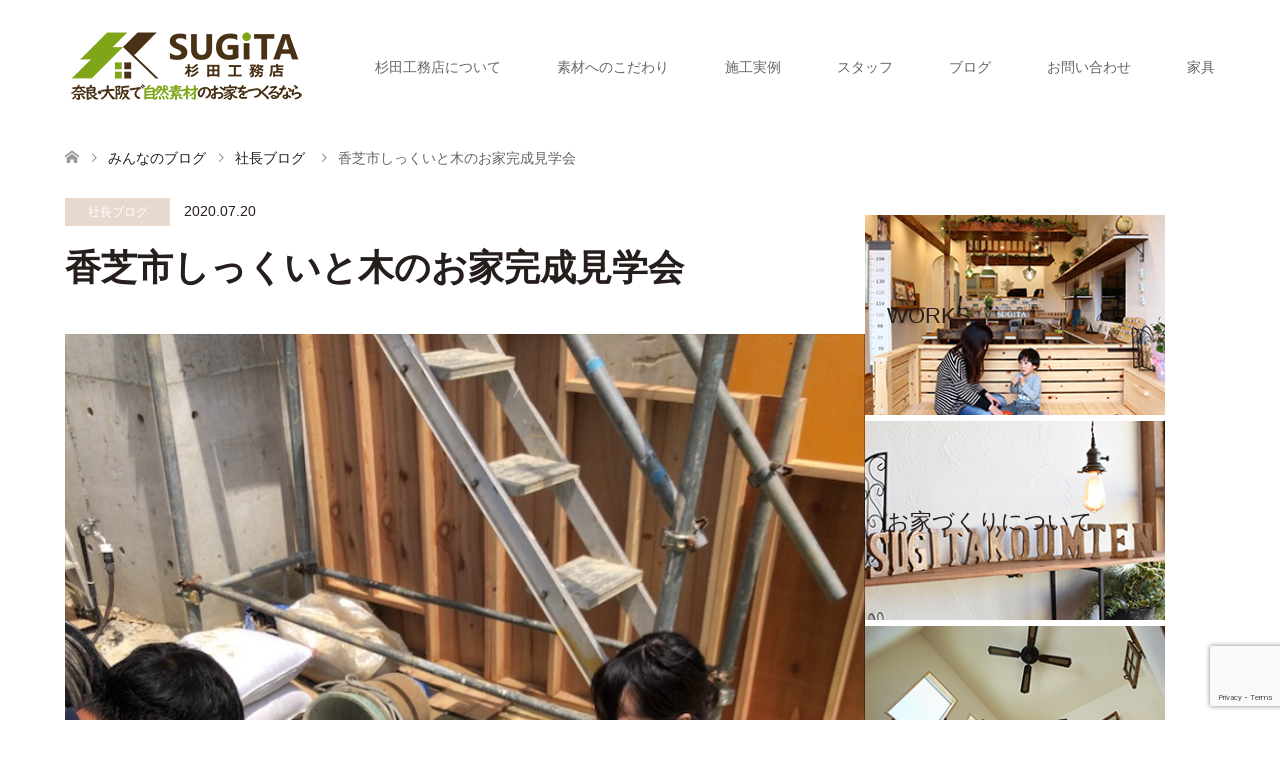

--- FILE ---
content_type: text/html; charset=UTF-8
request_url: https://www.sugitakoumuten.jp/%E9%A6%99%E8%8A%9D%E5%B8%82%E3%81%97%E3%81%A3%E3%81%8F%E3%81%84%E3%81%A8%E6%9C%A8%E3%81%AE%E3%81%8A%E5%AE%B6%E5%AE%8C%E6%88%90%E8%A6%8B%E5%AD%A6%E4%BC%9A/
body_size: 46810
content:
<!DOCTYPE html>
<html lang="ja">
<head prefix="og: https://ogp.me/ns# fb: https://ogp.me/ns/fb#">
<meta charset="UTF-8">
<!--[if IE]><meta http-equiv="X-UA-Compatible" content="IE=edge"><![endif]-->
<meta name="viewport" content="width=device-width">
<title>奈良県香芝市の完成見学会今週の２６日までです。</title>
<!-- ノートンサイト評価 -->
<meta name="norton-safeweb-site-verification" content="cyyhfu32k9jbf6lyghnk2f179kjqfqo1s83hpi8laisko7lxcfl1fv8wnomb2-fwcrpxo0ca0tuxwa2pcn00qzihmr5aqhstntz9cwyhkyao0rfy2h0y2e2v3gpqwdmv" />
<!-- ノートンサイト評価 -->
<meta name="description" content="奈良県香芝市のしっくいと木のお家　完成見学会を開催させていただきます。お施主様のご好意に感謝致します。私達杉田工務店のこだわりいっぱいのお家です。もちろん耐震、構造にもこだわりいっぱいです。奈良県香芝市上中194ー5 株式会社杉田工務店　ＴＥＬ0745-51-0806 奈良県産　桧や杉　しっくいをふんだんに使用したお家造りをしています。">
<meta property="og:type" content="article">
<meta property="og:url" content="https://www.sugitakoumuten.jp/%E9%A6%99%E8%8A%9D%E5%B8%82%E3%81%97%E3%81%A3%E3%81%8F%E3%81%84%E3%81%A8%E6%9C%A8%E3%81%AE%E3%81%8A%E5%AE%B6%E5%AE%8C%E6%88%90%E8%A6%8B%E5%AD%A6%E4%BC%9A/">
<meta property="og:title" content="香芝市しっくいと木のお家完成見学会 &#8211; 自然素材のお家づくり 奈良・香芝市の杉田工務店">
<meta property="og:description" content="奈良県香芝市のしっくいと木のお家　完成見学会を開催させていただきます。お施主様のご好意に感謝致します。私達杉田工務店のこだわりいっぱいのお家です。もちろん耐震、構造にもこだわりいっぱいです。奈良県香芝市上中194ー5 株式会社杉田工務店　ＴＥＬ0745-51-0806 奈良県産　桧や杉　しっくいをふんだんに使用したお家造りをしています。">
<meta property="og:site_name" content="自然素材のお家づくり 奈良・香芝市の杉田工務店">
<meta property="og:image" content="https://www.sugitakoumuten.jp/wp/wp-content/uploads/2020/07/45520824-8520-4B31-8429-63C64A92D9EA.jpeg">
<meta property="og:image:secure_url" content="https://www.sugitakoumuten.jp/wp/wp-content/uploads/2020/07/45520824-8520-4B31-8429-63C64A92D9EA.jpeg"> 
<meta property="og:image:width" content="720"> 
<meta property="og:image:height" content="960">
<meta name="twitter:card" content="summary">
<meta name="twitter:title" content="香芝市しっくいと木のお家完成見学会 &#8211; 自然素材のお家づくり 奈良・香芝市の杉田工務店">
<meta property="twitter:description" content="奈良県香芝市のしっくいと木のお家　完成見学会を開催させていただきます。お施主様のご好意に感謝致します。私達杉田工務店のこだわりいっぱいのお家です。もちろん耐震、構造にもこだわりいっぱいです。奈良県香芝市上中194ー5 株式会社杉田工務店　ＴＥＬ0745-51-0806 奈良県産　桧や杉　しっくいをふんだんに使用したお家造りをしています。">
<meta name="twitter:image:src" content="https://www.sugitakoumuten.jp/wp/wp-content/uploads/2020/07/45520824-8520-4B31-8429-63C64A92D9EA-270x174.jpeg">
<link rel="pingback" href="https://www.sugitakoumuten.jp/wp/xmlrpc.php">
<link rel="shortcut icon" href="https://sugitakoumuten.jp/wp/wp-content/uploads/tcd-w/favicon.png">
<meta name='robots' content='max-image-preview:large' />
	<style>img:is([sizes="auto" i], [sizes^="auto," i]) { contain-intrinsic-size: 3000px 1500px }</style>
	<link rel="alternate" type="application/rss+xml" title="自然素材のお家づくり 奈良・香芝市の杉田工務店 &raquo; フィード" href="https://www.sugitakoumuten.jp/feed/" />
<link rel="alternate" type="application/rss+xml" title="自然素材のお家づくり 奈良・香芝市の杉田工務店 &raquo; コメントフィード" href="https://www.sugitakoumuten.jp/comments/feed/" />
<link rel="alternate" type="application/rss+xml" title="自然素材のお家づくり 奈良・香芝市の杉田工務店 &raquo; 香芝市しっくいと木のお家完成見学会 のコメントのフィード" href="https://www.sugitakoumuten.jp/%e9%a6%99%e8%8a%9d%e5%b8%82%e3%81%97%e3%81%a3%e3%81%8f%e3%81%84%e3%81%a8%e6%9c%a8%e3%81%ae%e3%81%8a%e5%ae%b6%e5%ae%8c%e6%88%90%e8%a6%8b%e5%ad%a6%e4%bc%9a/feed/" />
<link rel="preconnect" href="https://fonts.googleapis.com">
<link rel="preconnect" href="https://fonts.gstatic.com" crossorigin>
<link href="https://fonts.googleapis.com/css2?family=Noto+Sans+JP:wght@400;600" rel="stylesheet">
<link rel='stylesheet' id='style-css' href='https://www.sugitakoumuten.jp/wp/wp-content/themes/skin_tcd046/style.css?ver=2.1' type='text/css' media='all' />
<link rel='stylesheet' id='sbi_styles-css' href='https://www.sugitakoumuten.jp/wp/wp-content/plugins/instagram-feed/css/sbi-styles.min.css?ver=6.10.0' type='text/css' media='all' />
<link rel='stylesheet' id='wp-block-library-css' href='https://www.sugitakoumuten.jp/wp/wp-includes/css/dist/block-library/style.min.css?ver=6.8.3' type='text/css' media='all' />
<style id='classic-theme-styles-inline-css' type='text/css'>
/*! This file is auto-generated */
.wp-block-button__link{color:#fff;background-color:#32373c;border-radius:9999px;box-shadow:none;text-decoration:none;padding:calc(.667em + 2px) calc(1.333em + 2px);font-size:1.125em}.wp-block-file__button{background:#32373c;color:#fff;text-decoration:none}
</style>
<style id='global-styles-inline-css' type='text/css'>
:root{--wp--preset--aspect-ratio--square: 1;--wp--preset--aspect-ratio--4-3: 4/3;--wp--preset--aspect-ratio--3-4: 3/4;--wp--preset--aspect-ratio--3-2: 3/2;--wp--preset--aspect-ratio--2-3: 2/3;--wp--preset--aspect-ratio--16-9: 16/9;--wp--preset--aspect-ratio--9-16: 9/16;--wp--preset--color--black: #000000;--wp--preset--color--cyan-bluish-gray: #abb8c3;--wp--preset--color--white: #ffffff;--wp--preset--color--pale-pink: #f78da7;--wp--preset--color--vivid-red: #cf2e2e;--wp--preset--color--luminous-vivid-orange: #ff6900;--wp--preset--color--luminous-vivid-amber: #fcb900;--wp--preset--color--light-green-cyan: #7bdcb5;--wp--preset--color--vivid-green-cyan: #00d084;--wp--preset--color--pale-cyan-blue: #8ed1fc;--wp--preset--color--vivid-cyan-blue: #0693e3;--wp--preset--color--vivid-purple: #9b51e0;--wp--preset--gradient--vivid-cyan-blue-to-vivid-purple: linear-gradient(135deg,rgba(6,147,227,1) 0%,rgb(155,81,224) 100%);--wp--preset--gradient--light-green-cyan-to-vivid-green-cyan: linear-gradient(135deg,rgb(122,220,180) 0%,rgb(0,208,130) 100%);--wp--preset--gradient--luminous-vivid-amber-to-luminous-vivid-orange: linear-gradient(135deg,rgba(252,185,0,1) 0%,rgba(255,105,0,1) 100%);--wp--preset--gradient--luminous-vivid-orange-to-vivid-red: linear-gradient(135deg,rgba(255,105,0,1) 0%,rgb(207,46,46) 100%);--wp--preset--gradient--very-light-gray-to-cyan-bluish-gray: linear-gradient(135deg,rgb(238,238,238) 0%,rgb(169,184,195) 100%);--wp--preset--gradient--cool-to-warm-spectrum: linear-gradient(135deg,rgb(74,234,220) 0%,rgb(151,120,209) 20%,rgb(207,42,186) 40%,rgb(238,44,130) 60%,rgb(251,105,98) 80%,rgb(254,248,76) 100%);--wp--preset--gradient--blush-light-purple: linear-gradient(135deg,rgb(255,206,236) 0%,rgb(152,150,240) 100%);--wp--preset--gradient--blush-bordeaux: linear-gradient(135deg,rgb(254,205,165) 0%,rgb(254,45,45) 50%,rgb(107,0,62) 100%);--wp--preset--gradient--luminous-dusk: linear-gradient(135deg,rgb(255,203,112) 0%,rgb(199,81,192) 50%,rgb(65,88,208) 100%);--wp--preset--gradient--pale-ocean: linear-gradient(135deg,rgb(255,245,203) 0%,rgb(182,227,212) 50%,rgb(51,167,181) 100%);--wp--preset--gradient--electric-grass: linear-gradient(135deg,rgb(202,248,128) 0%,rgb(113,206,126) 100%);--wp--preset--gradient--midnight: linear-gradient(135deg,rgb(2,3,129) 0%,rgb(40,116,252) 100%);--wp--preset--font-size--small: 13px;--wp--preset--font-size--medium: 20px;--wp--preset--font-size--large: 36px;--wp--preset--font-size--x-large: 42px;--wp--preset--spacing--20: 0.44rem;--wp--preset--spacing--30: 0.67rem;--wp--preset--spacing--40: 1rem;--wp--preset--spacing--50: 1.5rem;--wp--preset--spacing--60: 2.25rem;--wp--preset--spacing--70: 3.38rem;--wp--preset--spacing--80: 5.06rem;--wp--preset--shadow--natural: 6px 6px 9px rgba(0, 0, 0, 0.2);--wp--preset--shadow--deep: 12px 12px 50px rgba(0, 0, 0, 0.4);--wp--preset--shadow--sharp: 6px 6px 0px rgba(0, 0, 0, 0.2);--wp--preset--shadow--outlined: 6px 6px 0px -3px rgba(255, 255, 255, 1), 6px 6px rgba(0, 0, 0, 1);--wp--preset--shadow--crisp: 6px 6px 0px rgba(0, 0, 0, 1);}:where(.is-layout-flex){gap: 0.5em;}:where(.is-layout-grid){gap: 0.5em;}body .is-layout-flex{display: flex;}.is-layout-flex{flex-wrap: wrap;align-items: center;}.is-layout-flex > :is(*, div){margin: 0;}body .is-layout-grid{display: grid;}.is-layout-grid > :is(*, div){margin: 0;}:where(.wp-block-columns.is-layout-flex){gap: 2em;}:where(.wp-block-columns.is-layout-grid){gap: 2em;}:where(.wp-block-post-template.is-layout-flex){gap: 1.25em;}:where(.wp-block-post-template.is-layout-grid){gap: 1.25em;}.has-black-color{color: var(--wp--preset--color--black) !important;}.has-cyan-bluish-gray-color{color: var(--wp--preset--color--cyan-bluish-gray) !important;}.has-white-color{color: var(--wp--preset--color--white) !important;}.has-pale-pink-color{color: var(--wp--preset--color--pale-pink) !important;}.has-vivid-red-color{color: var(--wp--preset--color--vivid-red) !important;}.has-luminous-vivid-orange-color{color: var(--wp--preset--color--luminous-vivid-orange) !important;}.has-luminous-vivid-amber-color{color: var(--wp--preset--color--luminous-vivid-amber) !important;}.has-light-green-cyan-color{color: var(--wp--preset--color--light-green-cyan) !important;}.has-vivid-green-cyan-color{color: var(--wp--preset--color--vivid-green-cyan) !important;}.has-pale-cyan-blue-color{color: var(--wp--preset--color--pale-cyan-blue) !important;}.has-vivid-cyan-blue-color{color: var(--wp--preset--color--vivid-cyan-blue) !important;}.has-vivid-purple-color{color: var(--wp--preset--color--vivid-purple) !important;}.has-black-background-color{background-color: var(--wp--preset--color--black) !important;}.has-cyan-bluish-gray-background-color{background-color: var(--wp--preset--color--cyan-bluish-gray) !important;}.has-white-background-color{background-color: var(--wp--preset--color--white) !important;}.has-pale-pink-background-color{background-color: var(--wp--preset--color--pale-pink) !important;}.has-vivid-red-background-color{background-color: var(--wp--preset--color--vivid-red) !important;}.has-luminous-vivid-orange-background-color{background-color: var(--wp--preset--color--luminous-vivid-orange) !important;}.has-luminous-vivid-amber-background-color{background-color: var(--wp--preset--color--luminous-vivid-amber) !important;}.has-light-green-cyan-background-color{background-color: var(--wp--preset--color--light-green-cyan) !important;}.has-vivid-green-cyan-background-color{background-color: var(--wp--preset--color--vivid-green-cyan) !important;}.has-pale-cyan-blue-background-color{background-color: var(--wp--preset--color--pale-cyan-blue) !important;}.has-vivid-cyan-blue-background-color{background-color: var(--wp--preset--color--vivid-cyan-blue) !important;}.has-vivid-purple-background-color{background-color: var(--wp--preset--color--vivid-purple) !important;}.has-black-border-color{border-color: var(--wp--preset--color--black) !important;}.has-cyan-bluish-gray-border-color{border-color: var(--wp--preset--color--cyan-bluish-gray) !important;}.has-white-border-color{border-color: var(--wp--preset--color--white) !important;}.has-pale-pink-border-color{border-color: var(--wp--preset--color--pale-pink) !important;}.has-vivid-red-border-color{border-color: var(--wp--preset--color--vivid-red) !important;}.has-luminous-vivid-orange-border-color{border-color: var(--wp--preset--color--luminous-vivid-orange) !important;}.has-luminous-vivid-amber-border-color{border-color: var(--wp--preset--color--luminous-vivid-amber) !important;}.has-light-green-cyan-border-color{border-color: var(--wp--preset--color--light-green-cyan) !important;}.has-vivid-green-cyan-border-color{border-color: var(--wp--preset--color--vivid-green-cyan) !important;}.has-pale-cyan-blue-border-color{border-color: var(--wp--preset--color--pale-cyan-blue) !important;}.has-vivid-cyan-blue-border-color{border-color: var(--wp--preset--color--vivid-cyan-blue) !important;}.has-vivid-purple-border-color{border-color: var(--wp--preset--color--vivid-purple) !important;}.has-vivid-cyan-blue-to-vivid-purple-gradient-background{background: var(--wp--preset--gradient--vivid-cyan-blue-to-vivid-purple) !important;}.has-light-green-cyan-to-vivid-green-cyan-gradient-background{background: var(--wp--preset--gradient--light-green-cyan-to-vivid-green-cyan) !important;}.has-luminous-vivid-amber-to-luminous-vivid-orange-gradient-background{background: var(--wp--preset--gradient--luminous-vivid-amber-to-luminous-vivid-orange) !important;}.has-luminous-vivid-orange-to-vivid-red-gradient-background{background: var(--wp--preset--gradient--luminous-vivid-orange-to-vivid-red) !important;}.has-very-light-gray-to-cyan-bluish-gray-gradient-background{background: var(--wp--preset--gradient--very-light-gray-to-cyan-bluish-gray) !important;}.has-cool-to-warm-spectrum-gradient-background{background: var(--wp--preset--gradient--cool-to-warm-spectrum) !important;}.has-blush-light-purple-gradient-background{background: var(--wp--preset--gradient--blush-light-purple) !important;}.has-blush-bordeaux-gradient-background{background: var(--wp--preset--gradient--blush-bordeaux) !important;}.has-luminous-dusk-gradient-background{background: var(--wp--preset--gradient--luminous-dusk) !important;}.has-pale-ocean-gradient-background{background: var(--wp--preset--gradient--pale-ocean) !important;}.has-electric-grass-gradient-background{background: var(--wp--preset--gradient--electric-grass) !important;}.has-midnight-gradient-background{background: var(--wp--preset--gradient--midnight) !important;}.has-small-font-size{font-size: var(--wp--preset--font-size--small) !important;}.has-medium-font-size{font-size: var(--wp--preset--font-size--medium) !important;}.has-large-font-size{font-size: var(--wp--preset--font-size--large) !important;}.has-x-large-font-size{font-size: var(--wp--preset--font-size--x-large) !important;}
:where(.wp-block-post-template.is-layout-flex){gap: 1.25em;}:where(.wp-block-post-template.is-layout-grid){gap: 1.25em;}
:where(.wp-block-columns.is-layout-flex){gap: 2em;}:where(.wp-block-columns.is-layout-grid){gap: 2em;}
:root :where(.wp-block-pullquote){font-size: 1.5em;line-height: 1.6;}
</style>
<link rel='stylesheet' id='biz-cal-style-css' href='https://www.sugitakoumuten.jp/wp/wp-content/plugins/biz-calendar/biz-cal.css?ver=2.2.0' type='text/css' media='all' />
<link rel='stylesheet' id='contact-form-7-css' href='https://www.sugitakoumuten.jp/wp/wp-content/plugins/contact-form-7/includes/css/styles.css?ver=6.1.4' type='text/css' media='all' />
<style>:root {
  --tcd-font-type1: Arial,"Hiragino Sans","Yu Gothic Medium","Meiryo",sans-serif;
  --tcd-font-type2: "Times New Roman",Times,"Yu Mincho","游明朝","游明朝体","Hiragino Mincho Pro",serif;
  --tcd-font-type3: Palatino,"Yu Kyokasho","游教科書体","UD デジタル 教科書体 N","游明朝","游明朝体","Hiragino Mincho Pro","Meiryo",serif;
  --tcd-font-type-logo: "Noto Sans JP",sans-serif;
}</style>
<script type="text/javascript" src="https://www.sugitakoumuten.jp/wp/wp-includes/js/jquery/jquery.min.js?ver=3.7.1" id="jquery-core-js"></script>
<script type="text/javascript" src="https://www.sugitakoumuten.jp/wp/wp-includes/js/jquery/jquery-migrate.min.js?ver=3.4.1" id="jquery-migrate-js"></script>
<script type="text/javascript" id="biz-cal-script-js-extra">
/* <![CDATA[ */
var bizcalOptions = {"holiday_title":"\u5b9a\u4f11\u65e5","sun":"on","temp_holidays":"2013-01-02\r\n2013-01-03\r\n2018-08-11\r\n2018-08-12\r\n2018-08-13\r\n2018-08-14\r\n2018-08-15\r\n2018-12-30\r\n2018-12-31\r\n2019-01-01\r\n2019-01-02\r\n2019-01-03\r\n2019-01-04\r\n2019-01-05\r\n2019-08-11\r\n2019-08-12\r\n2019-08-13\r\n2019-08-14\r\n2019-08-15\r\n2019-12-29\r\n2019-12-30\r\n2019-12-31\r\n2020-01-01\r\n2020-01-02\r\n2020-01-03\r\n2020-01-04\r\n2020-01-05\r\n2020-05-03\r\n2020-05-04\r\n2020-05-05\r\n2020-05-06\r\n2020-08-12\r\n2020-08-13\r\n2020-08-14\r\n2020-08-15\r\n2020-08-16\r\n2020-12-30\r\n2020-12-31\r\n2021-01-01\r\n2021-01-02\r\n2021-01-04\r\n2021-01-05\r\n2021-05-03\r\n2021-05-04\r\n2021-05-05\r\n2021-08-12\r\n2021-08-13\r\n2021-08-14\r\n2021-08-16\r\n2021-12-30\r\n2021-12-31\r\n2022-01-01\r\n2022-01-03\r\n2022-01-04\r\n2022-01-05\r\n2022-08-11\r\n2022-08-12\r\n2022-08-13\r\n2022-08-15\r\n2022-12-30\r\n2022-12-31\r\n2023-01-02\r\n2023-01-03\r\n2023-01-04\r\n2023-01-05\r\n2023-05-03\r\n2023-05-04\r\n2023-05-05\r\n2023-05-06\r\n2023-08-11\r\n2023-08-12\r\n2023-08-14\r\n2023-08-15\r\n2023-12-29\r\n2023-12-30\r\n2024-01-01\r\n2024-01-02\r\n2024-01-03\r\n2024-01-04\r\n2024-04-29\r\n2024-05-03\r\n2024-05-04\r\n2024-05-06\r\n2024-08-11\r\n2024-08-12\r\n2024-08-13\r\n2024-08-14\r\n2024-08-15\r\n2024-12-30\r\n2024-12-31\r\n2025-01-01\r\n2025-01-02\r\n2025-01-03\r\n2025-01-04\r\n2025-04-29\r\n2025-05-03\r\n2025-05-04\r\n2025-05-05\r\n2025-05-06\r\n2025-08-11\r\n2025-08-12\r\n2025-08-13\r\n2025-08-14\r\n2025-08-15\r\n\r\n\r\n\r\n","temp_weekdays":"2019-01-06\r\n","eventday_title":"\u30a4\u30d9\u30f3\u30c8\u958b\u50ac\u65e5","eventday_url":"https:\/\/www.sugitakoumuten.jp\/campaign\/","eventdays":"2018-04-07\r\n2018-04-08\r\n2018-06-02\r\n2018-06-03\r\n2018-06-23\r\n2018-06-24\r\n2018-08-25\r\n2019-04-30\r\n2018-09-01\r\n2018-09-02\r\n2018-10-31\r\n2018-11-01\r\n2018-11-02\r\n2018-11-03\r\n2019-01-12\r\n2019-01-13\r\n2019-01-14\r\n2019-02-06\r\n2019-02-07\r\n2019-02-08\r\n2019-02-24\r\n2019-03-01\r\n2019-03-02\r\n2019-04-30\r\n2019-08-04\r\n2019-08-24\r\n2019-10-26\r\n2019-12-01\r\n2019-11-23\r\n2019-11-24\r\n2019-12-15\r\n2020-02-22\r\n2020-02-23\r\n2020-02-24\r\n2020-03-20\r\n2020-03-21\r\n2020-03-22\r\n2020-04-04\r\n2020-04-05\r\n2020-06-06\r\n2020-06-07\r\n2020-07-04\r\n2020-07-05\r\n2020-07-18\r\n2020-07-19\r\n2020-07-20\r\n2020-07-21\r\n2020-07-22\r\n2020-07-23\r\n2020-07-24\r\n2020-07-25\r\n2020-07-26\r\n2020-11-21\r\n2020-11-22\r\n2020-11-23\r\n2021-02-20\r\n2021-02-21\r\n2021-05-22\r\n2021-05-23\r\n2021-06-05\r\n2021-06-06\r\n2021-08-21\r\n2021-08-22\r\n2022-02-05\r\n2022-02-06\r\n2022-04-29\r\n2022-04-30\r\n2024-05-18\r\n2024-05-19","month_limit":"\u5236\u9650\u306a\u3057","nextmonthlimit":"12","prevmonthlimit":"12","plugindir":"https:\/\/www.sugitakoumuten.jp\/wp\/wp-content\/plugins\/biz-calendar\/","national_holiday":""};
/* ]]> */
</script>
<script type="text/javascript" src="https://www.sugitakoumuten.jp/wp/wp-content/plugins/biz-calendar/calendar.js?ver=2.2.0" id="biz-cal-script-js"></script>
<link rel="https://api.w.org/" href="https://www.sugitakoumuten.jp/wp-json/" /><link rel="alternate" title="JSON" type="application/json" href="https://www.sugitakoumuten.jp/wp-json/wp/v2/posts/3392" /><link rel="canonical" href="https://www.sugitakoumuten.jp/%e9%a6%99%e8%8a%9d%e5%b8%82%e3%81%97%e3%81%a3%e3%81%8f%e3%81%84%e3%81%a8%e6%9c%a8%e3%81%ae%e3%81%8a%e5%ae%b6%e5%ae%8c%e6%88%90%e8%a6%8b%e5%ad%a6%e4%bc%9a/" />
<link rel='shortlink' href='https://www.sugitakoumuten.jp/?p=3392' />
<link rel="alternate" title="oEmbed (JSON)" type="application/json+oembed" href="https://www.sugitakoumuten.jp/wp-json/oembed/1.0/embed?url=https%3A%2F%2Fwww.sugitakoumuten.jp%2F%25e9%25a6%2599%25e8%258a%259d%25e5%25b8%2582%25e3%2581%2597%25e3%2581%25a3%25e3%2581%258f%25e3%2581%2584%25e3%2581%25a8%25e6%259c%25a8%25e3%2581%25ae%25e3%2581%258a%25e5%25ae%25b6%25e5%25ae%258c%25e6%2588%2590%25e8%25a6%258b%25e5%25ad%25a6%25e4%25bc%259a%2F" />
<link rel="alternate" title="oEmbed (XML)" type="text/xml+oembed" href="https://www.sugitakoumuten.jp/wp-json/oembed/1.0/embed?url=https%3A%2F%2Fwww.sugitakoumuten.jp%2F%25e9%25a6%2599%25e8%258a%259d%25e5%25b8%2582%25e3%2581%2597%25e3%2581%25a3%25e3%2581%258f%25e3%2581%2584%25e3%2581%25a8%25e6%259c%25a8%25e3%2581%25ae%25e3%2581%258a%25e5%25ae%25b6%25e5%25ae%258c%25e6%2588%2590%25e8%25a6%258b%25e5%25ad%25a6%25e4%25bc%259a%2F&#038;format=xml" />
    
    <script type="text/javascript">
        var ajaxurl = 'https://www.sugitakoumuten.jp/wp/wp-admin/admin-ajax.php';
    </script>

<link rel="stylesheet" href="https://www.sugitakoumuten.jp/wp/wp-content/themes/skin_tcd046/css/design-plus.css?ver=2.1">
<link rel="stylesheet" href="https://www.sugitakoumuten.jp/wp/wp-content/themes/skin_tcd046/css/sns-botton.css?ver=2.1">
<link rel="stylesheet" href="https://www.sugitakoumuten.jp/wp/wp-content/themes/skin_tcd046/css/responsive.css?ver=2.1">
<link rel="stylesheet" href="https://www.sugitakoumuten.jp/wp/wp-content/themes/skin_tcd046/css/footer-bar.css?ver=2.1">

<script src="https://www.sugitakoumuten.jp/wp/wp-content/themes/skin_tcd046/js/jquery.easing.1.3.js?ver=2.1"></script>
<script src="https://www.sugitakoumuten.jp/wp/wp-content/themes/skin_tcd046/js/jscript.js?ver=2.1"></script>
<script src="https://www.sugitakoumuten.jp/wp/wp-content/themes/skin_tcd046/js/comment.js?ver=2.1"></script>
<script src="https://www.sugitakoumuten.jp/wp/wp-content/themes/skin_tcd046/js/header_fix.js?ver=2.1"></script>
<style type="text/css">
body, input, textarea { font-family: var(--tcd-font-type1); }
.rich_font { font-family: var(--tcd-font-type1);  }
.rich_font_logo { font-family: var(--tcd-font-type-logo); font-weight: bold !important;}

#header .logo { font-size:24px; }
.fix_top.header_fix #header .logo { font-size:20px; }
#footer_logo .logo { font-size:24px; }
#post_title { font-size:36px; }
body, .post_content { font-size:14px; }

@media screen and (max-width:991px) {
  #header .logo { font-size:18px; }
  .mobile_fix_top.header_fix #header .logo { font-size:18px; }
  #post_title { font-size:20px; }
  body, .post_content { font-size:14px; }
}


#site_wrap { display:none; }
#site_loader_overlay {
  background: #fff;
  opacity: 1;
  position: fixed;
  top: 0px;
  left: 0px;
  width: 100%;
  height: 100%;
  width: 100vw;
  height: 100vh;
  z-index: 99999;
}
#site_loader_animation {
  width: 100%;
  min-width: 160px;
  font-size: 16px;
  text-align: center;
  position: fixed;
  top: 50%;
  left: 0;
  opacity: 0;
  -ms-filter: "progid:DXImageTransform.Microsoft.Alpha(Opacity=0)";
  filter: alpha(opacity=0);
  -webkit-animation: loading-dots-fadein .5s linear forwards;
  -moz-animation: loading-dots-fadein .5s linear forwards;
  -o-animation: loading-dots-fadein .5s linear forwards;
  -ms-animation: loading-dots-fadein .5s linear forwards;
  animation: loading-dots-fadein .5s linear forwards;
}
#site_loader_animation i {
  width: .5em;
  height: .5em;
  display: inline-block;
  vertical-align: middle;
  background: #e0e0e0;
  -webkit-border-radius: 50%;
  border-radius: 50%;
  margin: 0 .25em;
  background: #7DDE3C;
  -webkit-animation: loading-dots-middle-dots .5s linear infinite;
  -moz-animation: loading-dots-middle-dots .5s linear infinite;
  -ms-animation: loading-dots-middle-dots .5s linear infinite;
  -o-animation: loading-dots-middle-dots .5s linear infinite;
  animation: loading-dots-middle-dots .5s linear infinite;
}
#site_loader_animation i:first-child {
  -webkit-animation: loading-dots-first-dot .5s infinite;
  -moz-animation: loading-dots-first-dot .5s linear infinite;
  -ms-animation: loading-dots-first-dot .5s linear infinite;
  -o-animation: loading-dots-first-dot .5s linear infinite;
  animation: loading-dots-first-dot .5s linear infinite;
  -ms-filter: "progid:DXImageTransform.Microsoft.Alpha(Opacity=0)";
  opacity: 0;
  filter: alpha(opacity=0);
  -webkit-transform: translate(-1em);
  -moz-transform: translate(-1em);
  -ms-transform: translate(-1em);
  -o-transform: translate(-1em);
  transform: translate(-1em);
}
#site_loader_animation i:last-child {
  -webkit-animation: loading-dots-last-dot .5s linear infinite;
  -moz-animation: loading-dots-last-dot .5s linear infinite;
  -ms-animation: loading-dots-last-dot .5s linear infinite;
  -o-animation: loading-dots-last-dot .5s linear infinite;
  animation: loading-dots-last-dot .5s linear infinite;
}
@-webkit-keyframes loading-dots-fadein{100%{opacity:1;-ms-filter:none;filter:none}}
@-moz-keyframes loading-dots-fadein{100%{opacity:1;-ms-filter:none;filter:none}}
@-o-keyframes loading-dots-fadein{100%{opacity:1;-ms-filter:none;filter:none}}
@keyframes loading-dots-fadein{100%{opacity:1;-ms-filter:none;filter:none}}
@-webkit-keyframes loading-dots-first-dot{100%{-webkit-transform:translate(1em);-moz-transform:translate(1em);-o-transform:translate(1em);-ms-transform:translate(1em);transform:translate(1em);opacity:1;-ms-filter:none;filter:none}}
@-moz-keyframes loading-dots-first-dot{100%{-webkit-transform:translate(1em);-moz-transform:translate(1em);-o-transform:translate(1em);-ms-transform:translate(1em);transform:translate(1em);opacity:1;-ms-filter:none;filter:none}}
@-o-keyframes loading-dots-first-dot{100%{-webkit-transform:translate(1em);-moz-transform:translate(1em);-o-transform:translate(1em);-ms-transform:translate(1em);transform:translate(1em);opacity:1;-ms-filter:none;filter:none}}
@keyframes loading-dots-first-dot{100%{-webkit-transform:translate(1em);-moz-transform:translate(1em);-o-transform:translate(1em);-ms-transform:translate(1em);transform:translate(1em);opacity:1;-ms-filter:none;filter:none}}
@-webkit-keyframes loading-dots-middle-dots{100%{-webkit-transform:translate(1em);-moz-transform:translate(1em);-o-transform:translate(1em);-ms-transform:translate(1em);transform:translate(1em)}}
@-moz-keyframes loading-dots-middle-dots{100%{-webkit-transform:translate(1em);-moz-transform:translate(1em);-o-transform:translate(1em);-ms-transform:translate(1em);transform:translate(1em)}}
@-o-keyframes loading-dots-middle-dots{100%{-webkit-transform:translate(1em);-moz-transform:translate(1em);-o-transform:translate(1em);-ms-transform:translate(1em);transform:translate(1em)}}
@keyframes loading-dots-middle-dots{100%{-webkit-transform:translate(1em);-moz-transform:translate(1em);-o-transform:translate(1em);-ms-transform:translate(1em);transform:translate(1em)}}
@-webkit-keyframes loading-dots-last-dot{100%{-webkit-transform:translate(2em);-moz-transform:translate(2em);-o-transform:translate(2em);-ms-transform:translate(2em);transform:translate(2em);opacity:0;-ms-filter:"progid:DXImageTransform.Microsoft.Alpha(Opacity=0)";filter:alpha(opacity=0)}}
@-moz-keyframes loading-dots-last-dot{100%{-webkit-transform:translate(2em);-moz-transform:translate(2em);-o-transform:translate(2em);-ms-transform:translate(2em);transform:translate(2em);opacity:0;-ms-filter:"progid:DXImageTransform.Microsoft.Alpha(Opacity=0)";filter:alpha(opacity=0)}}
@-o-keyframes loading-dots-last-dot{100%{-webkit-transform:translate(2em);-moz-transform:translate(2em);-o-transform:translate(2em);-ms-transform:translate(2em);transform:translate(2em);opacity:0;-ms-filter:"progid:DXImageTransform.Microsoft.Alpha(Opacity=0)";filter:alpha(opacity=0)}}
@keyframes loading-dots-last-dot{100%{-webkit-transform:translate(2em);-moz-transform:translate(2em);-o-transform:translate(2em);-ms-transform:translate(2em);transform:translate(2em);opacity:0;-ms-filter:"progid:DXImageTransform.Microsoft.Alpha(Opacity=0)";filter:alpha(opacity=0)}}


.image {
overflow: hidden;
-webkit-transition: 0.35s;
-moz-transition: 0.35s;
-ms-transition: 0.35s;
transition: 0.35s;
}
.image img {
-webkit-backface-visibility: hidden;
backface-visibility: hidden;
-webkit-transform: scale(1.2) translateX(7.5px);
-webkit-transition-property: opacity, translateX;
-webkit-transition: 0.35s;
-moz-transform: scale(1.2) translateX(7.5px);
-moz-transition-property: opacity, translateX;
-moz-transition: 0.35s;
-ms-transform: scale(1.2) translateX(7.5px);
-ms-transition-property: opacity, translateX;
-ms-transition: 0.35s;
-o-transform: scale(1.2) translateX(7.5px);
-o-transition-property: opacity, translateX;
-o-transition: 0.35s;
transform: scale(1.2) translateX(7.5px);
transition-property: opacity, translateX;
transition: 0.35s;
}
.image:hover img, a:hover .image img {
opacity: 0.5;
-webkit-transform: scale(1.2) translateX(-7.5px);
-moz-transform: scale(1.2) translateX(-7.5px);
-ms-transform: scale(1.2) translateX(-7.5px);
-o-transform: scale(1.2) translateX(-7.5px);
transform: scale(1.2) translateX(-7.5px);
}
.image:hover, a:hover .image {
background: #FFFFFF;
}

.headline_bg_l, .headline_bg, ul.meta .category span, .page_navi a:hover, .page_navi span.current, .page_navi p.back a:hover,
#post_pagination p, #post_pagination a:hover, #previous_next_post2 a:hover, .single-news #post_meta_top .date, .single-campaign #post_meta_top .date, ol#voice_list .info .voice_button a:hover, .voice_user .voice_name, .voice_course .course_button a, .side_headline,.widget .wp-block-heading, #footer_top,
#comment_header ul li a:hover, #comment_header ul li.comment_switch_active a, #comment_header #comment_closed p, #submit_comment
{ background-color:#7DDE3C; }

.page_navi a:hover, .page_navi span.current, #post_pagination p, #comment_header ul li.comment_switch_active a, #comment_header #comment_closed p, #guest_info input:focus, #comment_textarea textarea:focus
{ border-color:#7DDE3C; }

#comment_header ul li.comment_switch_active a:after, #comment_header #comment_closed p:after
{ border-color:#7DDE3C transparent transparent transparent; }

a:hover, #global_menu > ul > li > a:hover, #bread_crumb li a, #bread_crumb li.home a:hover:before, ul.meta .date, .footer_headline, .footer_widget a:hover,
#post_title, #previous_next_post a:hover, #previous_next_post a:hover:before, #previous_next_post a:hover:after,
#recent_news .info .date, .course_category .course_category_headline, .course_category .info .headline, ol#voice_list .info .voice_name, dl.interview dt, .voice_course .course_button a:hover, ol#staff_list .info .staff_name, .staff_info .staff_detail .staff_name, .staff_info .staff_detail .staff_social_link li a:hover:before,
.styled_post_list1 .date, .collapse_category_list li a:hover, .tcdw_course_list_widget .course_list li .image, .side_widget.tcdw_banner_list_widget .side_headline, ul.banner_list li .image,
#index_content1 .caption .headline, #index_course li .image, #index_news .date, #index_voice li .info .voice_name, #index_blog .headline, .table.pb_pricemenu td.menu, .side_widget .campaign_list .date, .side_widget .news_list .date, .side_widget .staff_list .staff_name, .side_widget .voice_list .voice_name
{ color:#261E1C; }

#footer_bottom, a.index_blog_button:hover, .widget_search #search-btn input:hover, .widget_search #searchsubmit:hover, .widget.google_search #searchsubmit:hover, #submit_comment:hover, #header_slider .slick-dots li button:hover, #header_slider .slick-dots li.slick-active button
{ background-color:#261E1C; }

.post_content a, .custom-html-widget a, .custom-html-widget a:hover { color:#261E1C; }

#archive_wrapper, #related_post ol { background-color:rgba(125,222,60,0.15); }
#index_course li.noimage .image, .course_category .noimage .imagebox, .tcdw_course_list_widget .course_list li.noimage .image { background:rgba(125,222,60,0.3); }

#index_blog, #footer_widget, .course_categories li a.active, .course_categories li a:hover, .styled_post_list1_tabs li { background-color:rgba(255,255,255,0.15); }
#index_topics { background:rgba(255,255,255,0.8); }
#header { border-top-color:rgba(255,255,255,0.8); }

@media screen and (min-width:992px) {
  .fix_top.header_fix #header { background-color:rgba(255,255,255,1.0); }
  #global_menu ul ul a { background-color:#7DDE3C; }
  #global_menu ul ul a:hover { background-color:#261E1C; }
}
@media screen and (max-width:991px) {
  a.menu_button.active { background:rgba(255,255,255,0.8); };
  .mobile_fix_top.header_fix #header { background-color:rgba(255,255,255,1.0); }
  #global_menu { background-color:#7DDE3C; }
  #global_menu a:hover { background-color:#261E1C; }
}
@media screen and (max-width:991px) {
  .mobile_fix_top.header_fix #header { background-color:rgba(255,255,255,1.0); }
}


</style>

<style type="text/css"></style><!-- Googleアナリティクス -->
<!-- Global site tag (gtag.js) - Google Analytics -->
<script async src="https://www.googletagmanager.com/gtag/js?id=UA-115875868-1"></script>
<script>
 window.dataLayer = window.dataLayer || [];
 function gtag(){dataLayer.push(arguments);}
 gtag('js', new Date());
 gtag('config', 'UA-115875868-1');
</script>
<!-- Googleアナリティクス -->
</head>
<body id="body" class="wp-singular post-template-default single single-post postid-3392 single-format-standard wp-embed-responsive wp-theme-skin_tcd046 fix_top mobile_fix_top">

<div id="site_loader_overlay">
 <div id="site_loader_animation">
  <i></i><i></i><i></i><i></i>
 </div>
</div>
<div id="site_wrap">

 <div id="header" class="clearfix">
  <div class="header_inner">
   <div id="header_logo">
    <div id="logo_image">
 <div class="logo">
  <a href="https://www.sugitakoumuten.jp/" title="自然素材のお家づくり 奈良・香芝市の杉田工務店" data-label="自然素材のお家づくり 奈良・香芝市の杉田工務店"><img class="h_logo" src="https://www.sugitakoumuten.jp/wp/wp-content/uploads/2018/03/top-logo-1-2.png?1769092805" alt="自然素材のお家づくり 奈良・香芝市の杉田工務店" title="自然素材のお家づくり 奈良・香芝市の杉田工務店" /></a>
 </div>
</div>
<div id="logo_image_fixed">
 <p class="logo"><a href="https://www.sugitakoumuten.jp/" title="自然素材のお家づくり 奈良・香芝市の杉田工務店"><img class="s_logo" src="https://www.sugitakoumuten.jp/wp/wp-content/uploads/2018/03/top-logof.png?1769092805" alt="自然素材のお家づくり 奈良・香芝市の杉田工務店" title="自然素材のお家づくり 奈良・香芝市の杉田工務店" /></a></p>
</div>
   </div>

      <a href="#" class="menu_button"><span>menu</span></a>
   <div id="global_menu">
    <ul id="menu-menu-1" class="menu"><li id="menu-item-89" class="menu-item menu-item-type-post_type menu-item-object-page menu-item-has-children menu-item-89"><a href="https://www.sugitakoumuten.jp/company-message/">杉田工務店について</a>
<ul class="sub-menu">
	<li id="menu-item-1440" class="menu-item menu-item-type-post_type menu-item-object-page menu-item-1440"><a href="https://www.sugitakoumuten.jp/house/">お家づくりについて</a></li>
	<li id="menu-item-2614" class="menu-item menu-item-type-post_type menu-item-object-page menu-item-2614"><a href="https://www.sugitakoumuten.jp/faq-2/">よくあるご質問</a></li>
	<li id="menu-item-1296" class="menu-item menu-item-type-post_type menu-item-object-page menu-item-1296"><a href="https://www.sugitakoumuten.jp/security/">アフターフォロー</a></li>
	<li id="menu-item-53" class="menu-item menu-item-type-post_type menu-item-object-page menu-item-53"><a href="https://www.sugitakoumuten.jp/company/">会社概要</a></li>
	<li id="menu-item-1446" class="menu-item menu-item-type-post_type menu-item-object-page menu-item-1446"><a href="https://www.sugitakoumuten.jp/recruit/">採用情報</a></li>
	<li id="menu-item-1447" class="menu-item menu-item-type-post_type menu-item-object-page menu-item-1447"><a href="https://www.sugitakoumuten.jp/mediainfo/">メディア情報</a></li>
</ul>
</li>
<li id="menu-item-5374" class="menu-item menu-item-type-post_type menu-item-object-page menu-item-has-children menu-item-5374"><a href="https://www.sugitakoumuten.jp/%e7%b4%a0%e6%9d%90%e3%81%b8%e3%81%ae%e3%81%93%e3%81%a0%e3%82%8f%e3%82%8a/">素材へのこだわり</a>
<ul class="sub-menu">
	<li id="menu-item-950" class="menu-item menu-item-type-post_type menu-item-object-page menu-item-950"><a href="https://www.sugitakoumuten.jp/shikkui/">しっくいについて</a></li>
	<li id="menu-item-2552" class="menu-item menu-item-type-post_type menu-item-object-page menu-item-2552"><a href="https://www.sugitakoumuten.jp/sugi/">すぎについて</a></li>
	<li id="menu-item-975" class="menu-item menu-item-type-post_type menu-item-object-page menu-item-975"><a href="https://www.sugitakoumuten.jp/%e3%81%b2%e3%81%ae%e3%81%8d%e3%81%ab%e3%81%a4%e3%81%84%e3%81%a6/">ひのきについて</a></li>
</ul>
</li>
<li id="menu-item-1457" class="menu-item menu-item-type-post_type_archive menu-item-object-course menu-item-has-children menu-item-1457"><a href="https://www.sugitakoumuten.jp/course/">施工実例</a>
<ul class="sub-menu">
	<li id="menu-item-1787" class="menu-item menu-item-type-taxonomy menu-item-object-course_category menu-item-1787"><a href="https://www.sugitakoumuten.jp/course/#course_category-48">しっくいと木のお家</a></li>
	<li id="menu-item-1788" class="menu-item menu-item-type-taxonomy menu-item-object-course_category menu-item-1788"><a href="https://www.sugitakoumuten.jp/course/#course_category-49">カフェ風のお家</a></li>
	<li id="menu-item-1789" class="menu-item menu-item-type-taxonomy menu-item-object-course_category menu-item-1789"><a href="https://www.sugitakoumuten.jp/course/#course_category-50">スタイリッシュなお家</a></li>
	<li id="menu-item-1792" class="menu-item menu-item-type-taxonomy menu-item-object-course_category menu-item-1792"><a href="https://www.sugitakoumuten.jp/course/#course_category-32">リフォーム</a></li>
	<li id="menu-item-1790" class="menu-item menu-item-type-taxonomy menu-item-object-course_category menu-item-1790"><a href="https://www.sugitakoumuten.jp/course/#course_category-34">エクステリア</a></li>
	<li id="menu-item-1791" class="menu-item menu-item-type-taxonomy menu-item-object-course_category menu-item-1791"><a href="https://www.sugitakoumuten.jp/course/#course_category-31">店舗</a></li>
</ul>
</li>
<li id="menu-item-274" class="menu-item menu-item-type-custom menu-item-object-custom menu-item-274"><a href="https://www.sugitakoumuten.jp/staff/">スタッフ</a></li>
<li id="menu-item-52" class="menu-item menu-item-type-post_type menu-item-object-page current_page_parent menu-item-has-children menu-item-52"><a href="https://www.sugitakoumuten.jp/blog/">ブログ</a>
<ul class="sub-menu">
	<li id="menu-item-311" class="menu-item menu-item-type-post_type menu-item-object-page menu-item-311"><a href="https://www.sugitakoumuten.jp/instagram/">杉田工務店Instagram</a></li>
</ul>
</li>
<li id="menu-item-155" class="menu-item menu-item-type-post_type menu-item-object-page menu-item-has-children menu-item-155"><a href="https://www.sugitakoumuten.jp/contact/">お問い合わせ</a>
<ul class="sub-menu">
	<li id="menu-item-200" class="menu-item menu-item-type-post_type menu-item-object-page menu-item-200"><a href="https://www.sugitakoumuten.jp/privacy-policy/">プライバシーポリシー</a></li>
</ul>
</li>
<li id="menu-item-1465" class="menu-item menu-item-type-post_type menu-item-object-page menu-item-has-children menu-item-1465"><a href="https://www.sugitakoumuten.jp/furniture/">家具</a>
<ul class="sub-menu">
	<li id="menu-item-1466" class="menu-item menu-item-type-post_type menu-item-object-page menu-item-1466"><a href="https://www.sugitakoumuten.jp/kaguyasugita/">家具屋Ｓｕｇｉｔａ</a></li>
</ul>
</li>
</ul>   </div>
     </div>
 </div><!-- END #header -->

 <div id="main_contents" class="clearfix">


<div id="bread_crumb">

<ul class="clearfix" itemscope itemtype="https://schema.org/BreadcrumbList">
 <li itemprop="itemListElement" itemscope itemtype="https://schema.org/ListItem" class="home"><a itemprop="item" href="https://www.sugitakoumuten.jp/"><span itemprop="name">ホーム</span></a><meta itemprop="position" content="1" /></li>

 <li itemprop="itemListElement" itemscope itemtype="https://schema.org/ListItem"><a itemprop="item" href="https://www.sugitakoumuten.jp/blog/"><span itemprop="name">みんなのブログ</span></a><meta itemprop="position" content="2" /></li>
 <li itemprop="itemListElement" itemscope itemtype="https://schema.org/ListItem">
    <a itemprop="item" href="https://www.sugitakoumuten.jp/category/president/"><span itemprop="name">社長ブログ</span></a>
     <meta itemprop="position" content="3" /></li>
 <li itemprop="itemListElement" itemscope itemtype="https://schema.org/ListItem" class="last"><span itemprop="name">香芝市しっくいと木のお家完成見学会</span><meta itemprop="position" content="4" /></li>

</ul>
</div>

<div id="main_col" class="clearfix">

<div id="left_col">

 
 <div id="article">

  <ul id="post_meta_top" class="meta clearfix">
   <li class="category"><a href="https://www.sugitakoumuten.jp/category/president/" style="background-color:rgba(227,208,195,0.8);">社長ブログ</a></li>   <li class="date"><time class="entry-date updated" datetime="2020-07-20T22:35:36+09:00">2020.07.20</time></li>  </ul>

  <h1 id="post_title" class="rich_font">香芝市しっくいと木のお家完成見学会</h1>

  
      <div id="post_image">
   <img width="720" height="960" src="https://www.sugitakoumuten.jp/wp/wp-content/uploads/2020/07/45520824-8520-4B31-8429-63C64A92D9EA.jpeg" class="attachment-post-thumbnail size-post-thumbnail wp-post-image" alt="" decoding="async" fetchpriority="high" srcset="https://www.sugitakoumuten.jp/wp/wp-content/uploads/2020/07/45520824-8520-4B31-8429-63C64A92D9EA.jpeg 720w, https://www.sugitakoumuten.jp/wp/wp-content/uploads/2020/07/45520824-8520-4B31-8429-63C64A92D9EA-225x300.jpeg 225w" sizes="(max-width: 720px) 100vw, 720px" />  </div>
    
    <div id="single_banner_area_bottom" class="clearfix one_banner">
         <div class="single_banner single_banner_left">
    <a href="https://www.sugitakoumuten.jp/works/" target="_blank"><img src="" alt="" title="" /></a>
   </div>
            <div class="single_banner single_banner_right">
    <a href="" target="_blank"><img src="" alt="" title="" /></a>
   </div>
     </div><!-- END #single_banner_area_bottom -->
    
  <div class="post_content clearfix">
   
<p>皆様</p>



<p>こんにちは。</p>



<p>奈良県香芝市西真美で</p>



<p>お施主様のご好意で</p>



<p>完成見学会をさせて頂いています。</p>



<p></p>



<p>奈良県産</p>



<p>ヒノキのフローリングに始まり</p>



<p>外壁と内壁</p>



<p>全てしっくい　仕上がりのお家。</p>



<p></p>



<figure class="wp-block-image size-large"><img decoding="async" width="712" height="1000" src="https://www.sugitakoumuten.jp/wp/wp-content/uploads/2020/07/8ac06ee35f6d0e374d6747bff3919e9b.jpg" alt="" class="wp-image-3389" srcset="https://www.sugitakoumuten.jp/wp/wp-content/uploads/2020/07/8ac06ee35f6d0e374d6747bff3919e9b.jpg 712w, https://www.sugitakoumuten.jp/wp/wp-content/uploads/2020/07/8ac06ee35f6d0e374d6747bff3919e9b-214x300.jpg 214w" sizes="(max-width: 712px) 100vw, 712px" /></figure>



<p></p>



<p>私達、</p>



<p>香芝市の杉田工務店が</p>



<p>設計から大工まで</p>



<p>全て私達で作り上げます。</p>



<p></p>



<p>外注には、出さず</p>



<p>大工と設計は</p>



<p>必ず私達で作り上げます。</p>



<p></p>



<p>お施主様のお家に対する思い等</p>



<p>あらゆる事が</p>



<p>分かりながら設計と工事をしますので</p>



<p>１２０%満足して頂けますように</p>



<p>お施主様以上にこだわりを持って</p>



<p>建てさせて頂いています。</p>



<p></p>



<figure class="wp-block-image size-large"><img decoding="async" width="720" height="960" src="https://www.sugitakoumuten.jp/wp/wp-content/uploads/2020/07/FD655896-F2A6-4BD6-A00E-B207DC93E998.jpeg" alt="" class="wp-image-3393" srcset="https://www.sugitakoumuten.jp/wp/wp-content/uploads/2020/07/FD655896-F2A6-4BD6-A00E-B207DC93E998.jpeg 720w, https://www.sugitakoumuten.jp/wp/wp-content/uploads/2020/07/FD655896-F2A6-4BD6-A00E-B207DC93E998-225x300.jpeg 225w" sizes="(max-width: 720px) 100vw, 720px" /></figure>



<p></p>



<p>お暑い中</p>



<p>色々なお方様に見て頂き感謝致します。</p>



<p></p>



<p>私達、香芝市の杉田工務店のこだわりいっぱい</p>



<p>のお家造りを分かって頂けと思います。</p>



<p></p>



<p>お施主様との</p>



<p>図面のお打ち合わせも</p>



<p>何度も何度もして</p>



<p>トータル20プラン程少しずつ変えていき</p>



<p>お施主様と一緒に</p>



<p>何度も何度も間取り等の</p>



<p>お打ち合わせします。</p>



<p></p>



<p>自然素材のお家で</p>



<p>とことん</p>



<p>こだわってお家造りをしたいお方様は</p>



<p>奈良県香芝市の杉田工務店に</p>



<p>お任せ下さい。</p>



<p></p>



<p>完成して隠れて見えない所も</p>



<p>こだわりいっぱいです。</p>



<p></p>



<figure class="wp-block-image size-large"><img loading="lazy" decoding="async" width="720" height="960" src="https://www.sugitakoumuten.jp/wp/wp-content/uploads/2020/07/82BF0B70-BE5A-48EA-A508-AEDAC0D87AB0.jpeg" alt="" class="wp-image-3394" srcset="https://www.sugitakoumuten.jp/wp/wp-content/uploads/2020/07/82BF0B70-BE5A-48EA-A508-AEDAC0D87AB0.jpeg 720w, https://www.sugitakoumuten.jp/wp/wp-content/uploads/2020/07/82BF0B70-BE5A-48EA-A508-AEDAC0D87AB0-225x300.jpeg 225w" sizes="auto, (max-width: 720px) 100vw, 720px" /></figure>



<p></p>



<p>新しいお方様との出会いに感謝致します。</p>



<p></p>



<p>今週の２６日まで完成見学会を</p>



<p>開催させて頂きますので</p>



<p>ご予約お待ちしています。</p>



<p></p>



<p>まだ、少し空きは御座いますので</p>



<p>宜しくお願い致します。</p>



<p></p>



<p>jiroでした。<br>奈良県香芝市のしっくい×自然素材のお家注文住宅 &nbsp; 設計 &nbsp;リフォーム &nbsp; &nbsp;リノベーションハンドメイド雑貨販売 &nbsp; 家具 &nbsp; 太陽光発電外壁塗装 &nbsp; だんじり製作の(株)杉田工務店奈良県香芝市上中194ー5TEL&nbsp;0745-51-0806</p>
     </div>

    <div class="single_share clearfix" id="single_share_bottom">
   <div class="share-type5 share-btm">
	<div class="sns_default_top">
		<ul class="clearfix">
			<li class="default twitter_button">
				<a href="https://twitter.com/share" class="twitter-share-button">Post</a>
			</li>
			<script>!function(d,s,id){var js,fjs=d.getElementsByTagName(s)[0],p=/^http:/.test(d.location)?'http':'https';if(!d.getElementById(id)){js=d.createElement(s);js.id=id;js.src=p+'://platform.twitter.com/widgets.js';fjs.parentNode.insertBefore(js,fjs);}}(document, 'script', 'twitter-wjs');</script>
			<li class="default fblike_button">
				<div class="fb-like" data-href="https://www.sugitakoumuten.jp/%e9%a6%99%e8%8a%9d%e5%b8%82%e3%81%97%e3%81%a3%e3%81%8f%e3%81%84%e3%81%a8%e6%9c%a8%e3%81%ae%e3%81%8a%e5%ae%b6%e5%ae%8c%e6%88%90%e8%a6%8b%e5%ad%a6%e4%bc%9a/" data-width="" data-layout="button" data-action="like" data-size="small" data-share=""></div>
			</li>
			<li class="default fbshare_button2">
				<div class="fb-share-button" data-href="https://www.sugitakoumuten.jp/%e9%a6%99%e8%8a%9d%e5%b8%82%e3%81%97%e3%81%a3%e3%81%8f%e3%81%84%e3%81%a8%e6%9c%a8%e3%81%ae%e3%81%8a%e5%ae%b6%e5%ae%8c%e6%88%90%e8%a6%8b%e5%ad%a6%e4%bc%9a/" data-layout="button_count"></div>
			</li>
			<li class="default hatena_button">
				<a href="//b.hatena.ne.jp/entry/https://www.sugitakoumuten.jp/%e9%a6%99%e8%8a%9d%e5%b8%82%e3%81%97%e3%81%a3%e3%81%8f%e3%81%84%e3%81%a8%e6%9c%a8%e3%81%ae%e3%81%8a%e5%ae%b6%e5%ae%8c%e6%88%90%e8%a6%8b%e5%ad%a6%e4%bc%9a/" class="hatena-bookmark-button" data-hatena-bookmark-layout="standard-balloon" data-hatena-bookmark-lang="ja" title="このエントリーをはてなブックマークに追加"><img src="//b.st-hatena.com/images/v4/public/entry-button/button-only@2x.png" alt="このエントリーをはてなブックマークに追加" width="20" height="20" style="border: none;" /></a>
			</li>
			<li class="default pocket_button">
				<div class="socialbutton pocket-button">
					<a data-pocket-label="pocket" data-pocket-count="horizontal" class="pocket-btn" data-lang="en"></a>
				</div>
			</li>
			<script type="text/javascript">!function(d,i){if(!d.getElementById(i)){var j=d.createElement("script");j.id=i;j.src="https://widgets.getpocket.com/v1/j/btn.js?v=1";var w=d.getElementById(i);d.body.appendChild(j);}}(document,"pocket-btn-js");</script>
			<li class="default feedly_button">
				<a href='//feedly.com/i/subscription/feed%2Fhttps://www.sugitakoumuten.jp/feed/' target='blank'><img id='feedlyFollow' src='//s1.feedly.com/legacy/feedly-follow-rectangle-flat-small_2x.png' alt='follow us in feedly' width='66' height='20'></a>
			</li>
			<li class="default pinterest_button">
				<a data-pin-do="buttonPin" data-pin-color="red" data-pin-count="beside" href="https://www.pinterest.com/pin/create/button/?url=https%3A%2F%2Fwww.sugitakoumuten.jp%2F%25e9%25a6%2599%25e8%258a%259d%25e5%25b8%2582%25e3%2581%2597%25e3%2581%25a3%25e3%2581%258f%25e3%2581%2584%25e3%2581%25a8%25e6%259c%25a8%25e3%2581%25ae%25e3%2581%258a%25e5%25ae%25b6%25e5%25ae%258c%25e6%2588%2590%25e8%25a6%258b%25e5%25ad%25a6%25e4%25bc%259a%2F&media=https://www.sugitakoumuten.jp/wp/wp-content/uploads/2020/07/45520824-8520-4B31-8429-63C64A92D9EA.jpeg&description=%E9%A6%99%E8%8A%9D%E5%B8%82%E3%81%97%E3%81%A3%E3%81%8F%E3%81%84%E3%81%A8%E6%9C%A8%E3%81%AE%E3%81%8A%E5%AE%B6%E5%AE%8C%E6%88%90%E8%A6%8B%E5%AD%A6%E4%BC%9A"><img src="//assets.pinterest.com/images/pidgets/pinit_fg_en_rect_red_20.png" /></a>
			</li>
			<script async defer src="//assets.pinterest.com/js/pinit.js"></script>
	</ul>
</div>
</div>
  </div>
  
    <ul id="post_meta_bottom" class="clearfix">
   <li class="post_author">投稿者: <a href="https://www.sugitakoumuten.jp/author/jiro/" title="jiro の投稿" rel="author">jiro</a></li>   <li class="post_category"><a href="https://www.sugitakoumuten.jp/category/president/" rel="category tag">社長ブログ</a></li>      <li class="post_comment">コメント: <a href="#comment_headline">0</a></li>  </ul>
  
    <div id="previous_next_post" class="clearfix">
   <div class='prev_post'><a href='https://www.sugitakoumuten.jp/%e9%a6%99%e8%8a%9d%e5%b8%82%e8%a5%bf%e7%9c%9f%e7%be%8e%e3%81%97%e3%81%a3%e3%81%8f%e3%81%84%e3%81%a8%e3%83%92%e3%83%8e%e3%82%ad%e3%81%ae%e3%81%8a%e5%ae%b6/' title='香芝市西真美しっくいとヒノキのお家' data-mobile-title='前の記事'><span class='title'>香芝市西真美しっくいとヒノキのお家</span></a></div>
<div class='next_post'><a href='https://www.sugitakoumuten.jp/%e8%91%9b%e5%9f%8e%e5%b8%82%e3%81%ae%e3%81%97%e3%81%a3%e3%81%8f%e3%81%84%e3%81%a8%e6%9d%89%e3%81%ae%e3%81%8a%e5%ae%b6%e3%80%80%e5%a5%88%e8%89%af%e7%9c%8c%e7%94%a3%e6%9d%89%e3%81%ae%e9%9a%8e%e6%ae%b5/' title='葛城市のしっくいと杉のお家　奈良県産杉の階段' data-mobile-title='次の記事'><span class='title'>葛城市のしっくいと杉のお家　奈良県産杉の階段</span></a></div>
  </div>
  
 </div><!-- END #article -->

  
 
  <div id="related_post">
  <h2 class="headline headline_bg">関連記事</h2>
  <ol class="clearfix">
      <li>
    <a href="https://www.sugitakoumuten.jp/%e5%a5%88%e8%89%af%e7%9c%8c%e3%83%a6%e3%83%8b%e3%83%83%e3%83%88%e3%83%90%e3%82%b9%e5%85%a5%e3%82%8c%e6%9b%bf%e3%81%88%e5%b7%a5%e4%ba%8b/">
     <div class="image">
       <img width="270" height="174" src="https://www.sugitakoumuten.jp/wp/wp-content/uploads/2022/11/B199EDF2-25DC-4108-8220-57797C51CE81-270x174.jpeg" class="attachment-size2 size-size2 wp-post-image" alt="" decoding="async" loading="lazy" srcset="https://www.sugitakoumuten.jp/wp/wp-content/uploads/2022/11/B199EDF2-25DC-4108-8220-57797C51CE81-270x174.jpeg 270w, https://www.sugitakoumuten.jp/wp/wp-content/uploads/2022/11/B199EDF2-25DC-4108-8220-57797C51CE81-456x296.jpeg 456w" sizes="auto, (max-width: 270px) 100vw, 270px" />     </div>
     <h3 class="title">奈良県ユニットバス入れ替え工事</h3>
    </a>
   </li>
      <li>
    <a href="https://www.sugitakoumuten.jp/%e8%87%aa%e7%84%b6%e7%b4%a0%e6%9d%90%e3%81%84%e3%81%a3%e3%81%b1%e3%81%84%e3%81%ae%e3%83%95%e3%83%ab%e3%83%aa%e3%83%8e%e3%83%99%e3%83%bc%e3%82%b7%e3%83%a7%e3%83%b3%e5%ae%8c%e6%88%90%e8%a6%8b%e5%ad%a6/">
     <div class="image">
       <img width="270" height="174" src="https://www.sugitakoumuten.jp/wp/wp-content/uploads/2019/01/LDK-270x174.jpg" class="attachment-size2 size-size2 wp-post-image" alt="" decoding="async" loading="lazy" srcset="https://www.sugitakoumuten.jp/wp/wp-content/uploads/2019/01/LDK-270x174.jpg 270w, https://www.sugitakoumuten.jp/wp/wp-content/uploads/2019/01/LDK-456x296.jpg 456w" sizes="auto, (max-width: 270px) 100vw, 270px" />     </div>
     <h3 class="title">自然素材いっぱいのフルリノベーション完成見学会</h3>
    </a>
   </li>
      <li>
    <a href="https://www.sugitakoumuten.jp/%e3%81%97%e3%81%a3%e3%81%8f%e3%81%84x%e8%87%aa%e7%84%b6%e7%b4%a0%e6%9d%90%e3%81%ae%e3%81%8a%e5%ae%b6%e5%ae%8c%e6%88%90%e8%a6%8b%e5%ad%a6%e4%bc%9a/">
     <div class="image">
       <img width="270" height="174" src="https://www.sugitakoumuten.jp/wp/wp-content/uploads/2018/08/2018.8.2-270x174.jpg" class="attachment-size2 size-size2 wp-post-image" alt="" decoding="async" loading="lazy" srcset="https://www.sugitakoumuten.jp/wp/wp-content/uploads/2018/08/2018.8.2-270x174.jpg 270w, https://www.sugitakoumuten.jp/wp/wp-content/uploads/2018/08/2018.8.2-456x296.jpg 456w" sizes="auto, (max-width: 270px) 100vw, 270px" />     </div>
     <h3 class="title">しっくい×自然素材のお家完成見学会</h3>
    </a>
   </li>
      <li>
    <a href="https://www.sugitakoumuten.jp/%e9%a6%99%e8%8a%9d%e5%b8%82%ef%bd%82%ef%bd%8c%ef%bd%95%ef%bd%85%ef%bd%8c%ef%bd%85%ef%bd%81%ef%bd%86%e3%83%9e%e3%83%ab%e3%82%b7%e3%82%a7/">
     <div class="image">
       <img width="270" height="174" src="https://www.sugitakoumuten.jp/wp/wp-content/uploads/2019/05/d5f8054ffaa6087134a2040f46d1d09e-270x174.jpg" class="attachment-size2 size-size2 wp-post-image" alt="" decoding="async" loading="lazy" srcset="https://www.sugitakoumuten.jp/wp/wp-content/uploads/2019/05/d5f8054ffaa6087134a2040f46d1d09e-270x174.jpg 270w, https://www.sugitakoumuten.jp/wp/wp-content/uploads/2019/05/d5f8054ffaa6087134a2040f46d1d09e-456x296.jpg 456w" sizes="auto, (max-width: 270px) 100vw, 270px" />     </div>
     <h3 class="title">香芝市ｂｌｕｅｌｅａｆマルシェ</h3>
    </a>
   </li>
      <li>
    <a href="https://www.sugitakoumuten.jp/%e3%81%8a%e5%9c%9f%e7%94%a3%e9%a0%82%e3%81%8d%e3%81%be%e3%81%97%e3%81%9f%e3%80%82/">
     <div class="image">
       <img width="270" height="174" src="https://www.sugitakoumuten.jp/wp/wp-content/uploads/2019/05/14117F1C-72C0-4D2E-ACBF-567D1D5DCEC5-270x174.jpeg" class="attachment-size2 size-size2 wp-post-image" alt="" decoding="async" loading="lazy" srcset="https://www.sugitakoumuten.jp/wp/wp-content/uploads/2019/05/14117F1C-72C0-4D2E-ACBF-567D1D5DCEC5-270x174.jpeg 270w, https://www.sugitakoumuten.jp/wp/wp-content/uploads/2019/05/14117F1C-72C0-4D2E-ACBF-567D1D5DCEC5-456x296.jpeg 456w" sizes="auto, (max-width: 270px) 100vw, 270px" />     </div>
     <h3 class="title">お土産頂きました。</h3>
    </a>
   </li>
      <li>
    <a href="https://www.sugitakoumuten.jp/%e3%81%99%e3%81%8e%e3%81%9f%e3%83%9e%e3%83%ab%e3%82%b7%e3%82%a7%e7%84%a1%e4%ba%8b%e7%b5%82%e3%82%8f%e3%82%8a%e3%81%be%e3%81%97%e3%81%9f%ef%bc%81/">
     <div class="image">
       <img width="270" height="174" src="https://www.sugitakoumuten.jp/wp/wp-content/uploads/2019/05/64fe72cee5a89e19c0f14ac4bb8a1523-270x174.jpg" class="attachment-size2 size-size2 wp-post-image" alt="" decoding="async" loading="lazy" srcset="https://www.sugitakoumuten.jp/wp/wp-content/uploads/2019/05/64fe72cee5a89e19c0f14ac4bb8a1523-270x174.jpg 270w, https://www.sugitakoumuten.jp/wp/wp-content/uploads/2019/05/64fe72cee5a89e19c0f14ac4bb8a1523-456x296.jpg 456w" sizes="auto, (max-width: 270px) 100vw, 270px" />     </div>
     <h3 class="title">すぎたマルシェ無事終わりました！</h3>
    </a>
   </li>
     </ol>
 </div>
  
 



<h3 id="comment_headline" class="headline_bg"><span>コメント</span></h3>

<div id="comment_header">

 <ul class="clearfix">
      <li id="comment_switch" class="comment_switch_active"><a href="javascript:void(0);">コメント ( 0 )</a></li>
   <li id="trackback_switch"><a href="javascript:void(0);">トラックバック ( 0 )</a></li>
    </ul>



</div><!-- END #comment_header -->

<div id="comments">

 <div id="comment_area">
  <!-- start commnet -->
  <ol class="commentlist">
	    <li class="comment">
     <div class="comment-content"><p class="no_comment">この記事へのコメントはありません。</p></div>
    </li>
	  </ol>
  <!-- comments END -->

  
 </div><!-- #comment-list END -->


 <div id="trackback_area">
 <!-- start trackback -->
 
  <ol class="commentlist">
      <li class="comment"><div class="comment-content"><p class="no_comment">この記事へのトラックバックはありません。</p></div></li>
     </ol>

  <div id="trackback_url_area">
   <label for="trackback_url">トラックバック URL</label>
   <input type="text" name="trackback_url" id="trackback_url" size="60" value="https://www.sugitakoumuten.jp/%e9%a6%99%e8%8a%9d%e5%b8%82%e3%81%97%e3%81%a3%e3%81%8f%e3%81%84%e3%81%a8%e6%9c%a8%e3%81%ae%e3%81%8a%e5%ae%b6%e5%ae%8c%e6%88%90%e8%a6%8b%e5%ad%a6%e4%bc%9a/trackback/" readonly="readonly" onfocus="this.select()" />
  </div>
  
  <!-- trackback end -->
 </div><!-- #trackbacklist END -->

 


 
 <fieldset class="comment_form_wrapper" id="respond">

    <div id="cancel_comment_reply"><a rel="nofollow" id="cancel-comment-reply-link" href="/%E9%A6%99%E8%8A%9D%E5%B8%82%E3%81%97%E3%81%A3%E3%81%8F%E3%81%84%E3%81%A8%E6%9C%A8%E3%81%AE%E3%81%8A%E5%AE%B6%E5%AE%8C%E6%88%90%E8%A6%8B%E5%AD%A6%E4%BC%9A/#respond" style="display:none;">返信をキャンセルする。</a></div>
  
  <form action="https://www.sugitakoumuten.jp/wp/wp-comments-post.php" method="post" id="commentform">

   
   <div id="guest_info">
    <div id="guest_name"><label for="author"><span>名前</span>( 必須 )</label><input type="text" name="author" id="author" value="" size="22" tabindex="1" aria-required='true' /></div>
    <div id="guest_email"><label for="email"><span>E-MAIL</span>( 必須 ) - 公開されません -</label><input type="text" name="email" id="email" value="" size="22" tabindex="2" aria-required='true' /></div>
    <div id="guest_url"><label for="url"><span>備考</span></label><input type="text" name="url" id="url" value="" size="22" tabindex="3" /></div>
       </div>

   
   <div id="comment_textarea">
    <textarea name="comment" id="comment" cols="50" rows="10" tabindex="4"></textarea>
   </div>

   
   <div id="submit_comment_wrapper">
    <p><img src="https://www.sugitakoumuten.jp/wp/wp-content/siteguard/752351629.png" alt="CAPTCHA"></p><p><label for="siteguard_captcha">上に表示された文字を入力してください。</label><br /><input type="text" name="siteguard_captcha" id="siteguard_captcha" class="input" value="" size="10" aria-required="true" /><input type="hidden" name="siteguard_captcha_prefix" id="siteguard_captcha_prefix" value="752351629" /></p><p style="display: none !important;" class="akismet-fields-container" data-prefix="ak_"><label>&#916;<textarea name="ak_hp_textarea" cols="45" rows="8" maxlength="100"></textarea></label><input type="hidden" id="ak_js_1" name="ak_js" value="113"/><script>document.getElementById( "ak_js_1" ).setAttribute( "value", ( new Date() ).getTime() );</script></p>    <input name="submit" type="submit" id="submit_comment" tabindex="5" value="コメントを書く" title="コメントを書く" alt="コメントを書く" />
   </div>
   <div id="input_hidden_field">
        <input type='hidden' name='comment_post_ID' value='3392' id='comment_post_ID' />
<input type='hidden' name='comment_parent' id='comment_parent' value='0' />
       </div>

  </form>

 </fieldset><!-- #comment-form-area END -->

</div><!-- #comment end -->


</div><!-- END #left_col -->


  <div id="side_col">
  <div class="widget side_widget clearfix tcdw_banner_list_widget" id="tcdw_banner_list_widget-2">

<ul class="banner_list">
<li><a class="image" href="https://www.sugitakoumuten.jp/works/"><img src="https://www.sugitakoumuten.jp/wp/wp-content/uploads/2018/03/works.jpg" alt="" /><div class="caption caption_hover_slide">WORKS</div></a></li>
<li><a class="image" href="https://www.sugitakoumuten.jp/house/"><img src="https://www.sugitakoumuten.jp/wp/wp-content/uploads/2018/03/top-house-building.jpg" alt="" /><div class="caption caption_hover_slide">お家づくりについて</div></a></li>
<li><a class="image" href="https://www.sugitakoumuten.jp/shikkui/"><img src="https://www.sugitakoumuten.jp/wp/wp-content/uploads/2018/03/top-Shikkui.jpg" alt="" /><div class="caption caption_hover_slide">しっくいについて</div></a></li>
<li><a class="image" href="https://www.sugitakoumuten.jp/staff/"><img src="https://www.sugitakoumuten.jp/wp/wp-content/uploads/2018/03/staff-top.jpg" alt="" /></a></li>
<li><a class="image" href="https://line.me/R/ti/p/%40sugitakoumuten" target="_blank"><img src="https://www.sugitakoumuten.jp/wp/wp-content/uploads/2018/12/cd579acd4dca63d81f5cb8c6ff6904fe-2.jpg" alt="" /></a></li>
</ul>
</div>
<div class="widget side_widget clearfix tcdw_news_list_widget" id="tcdw_news_list_widget-2">
<div class="side_headline"><span>お知らせ    <a class="archive_link" href="https://www.sugitakoumuten.jp/news/">一覧ページ</a>
  </span></div>

<ol class="news_list">
      <li>
      <a href="https://www.sugitakoumuten.jp/news/%e5%b9%b4%e6%9c%ab%e5%b9%b4%e5%a7%8b%e3%81%ae%e3%81%8a%e4%bc%91%e3%81%bf%e3%81%ab%e3%81%a4%e3%81%84%e3%81%a6-7/" title="年末年始のお休みについて">
        <div class="image">
        <img width="456" height="296" src="https://www.sugitakoumuten.jp/wp/wp-content/uploads/2025/12/d09997be88ea439661d42504a80c7ecb-456x296.jpg" class="attachment-size4 size-size4 wp-post-image" alt="" decoding="async" loading="lazy" srcset="https://www.sugitakoumuten.jp/wp/wp-content/uploads/2025/12/d09997be88ea439661d42504a80c7ecb-456x296.jpg 456w, https://www.sugitakoumuten.jp/wp/wp-content/uploads/2025/12/d09997be88ea439661d42504a80c7ecb-270x174.jpg 270w" sizes="auto, (max-width: 456px) 100vw, 456px" />        </div>
                <p class="date">2025.12.09</p>
                <div class="title">年末年始のお休みについて</div>
      </a>
      </li>
         <li>
      <a href="https://www.sugitakoumuten.jp/news/%e5%a4%8f%e5%ad%a3%e4%bc%91%e6%a5%ad%e3%81%ae%e3%81%8a%e7%9f%a5%e3%82%89%e3%81%9b-7/" title="夏季休業のお知らせ">
        <div class="image">
        <img width="456" height="296" src="https://www.sugitakoumuten.jp/wp/wp-content/uploads/2025/07/814267c4482964e89cad89508915b12c-456x296.jpg" class="attachment-size4 size-size4 wp-post-image" alt="" decoding="async" loading="lazy" srcset="https://www.sugitakoumuten.jp/wp/wp-content/uploads/2025/07/814267c4482964e89cad89508915b12c-456x296.jpg 456w, https://www.sugitakoumuten.jp/wp/wp-content/uploads/2025/07/814267c4482964e89cad89508915b12c-270x174.jpg 270w" sizes="auto, (max-width: 456px) 100vw, 456px" />        </div>
                <p class="date">2025.07.30</p>
                <div class="title">夏季休業のお知らせ</div>
      </a>
      </li>
         <li>
      <a href="https://www.sugitakoumuten.jp/news/%e3%82%b4%e3%83%bc%e3%83%ab%e3%83%87%e3%83%b3%e3%82%a6%e3%82%a3%e3%83%bc%e3%82%af%e3%81%8a%e4%bc%91%e3%81%bf%e3%81%ae%e3%81%8a%e7%9f%a5%e3%82%89%e3%81%9b-2/" title="ゴールデンウィークお休みのお知らせ">
        <div class="image">
        <img width="456" height="296" src="https://www.sugitakoumuten.jp/wp/wp-content/uploads/2024/04/ce5e7ff27253ce925b3e2d24e6690a39-456x296.jpg" class="attachment-size4 size-size4 wp-post-image" alt="" decoding="async" loading="lazy" srcset="https://www.sugitakoumuten.jp/wp/wp-content/uploads/2024/04/ce5e7ff27253ce925b3e2d24e6690a39-456x296.jpg 456w, https://www.sugitakoumuten.jp/wp/wp-content/uploads/2024/04/ce5e7ff27253ce925b3e2d24e6690a39-270x174.jpg 270w" sizes="auto, (max-width: 456px) 100vw, 456px" />        </div>
                <p class="date">2025.04.25</p>
                <div class="title">ゴールデンウィークお休みのお知らせ</div>
      </a>
      </li>
         <li>
      <a href="https://www.sugitakoumuten.jp/news/%e5%b9%b4%e6%9c%ab%e5%b9%b4%e5%a7%8b%e3%81%ae%e3%81%8a%e4%bc%91%e3%81%bf%e3%81%ab%e3%81%a4%e3%81%84%e3%81%a6-6/" title="年末年始のお休みについて">
        <div class="image">
        <img width="456" height="296" src="https://www.sugitakoumuten.jp/wp/wp-content/uploads/2018/12/3c06c2c7b9569f96e22c64c70ee9cf05-456x296.jpg" class="attachment-size4 size-size4 wp-post-image" alt="" decoding="async" loading="lazy" srcset="https://www.sugitakoumuten.jp/wp/wp-content/uploads/2018/12/3c06c2c7b9569f96e22c64c70ee9cf05-456x296.jpg 456w, https://www.sugitakoumuten.jp/wp/wp-content/uploads/2018/12/3c06c2c7b9569f96e22c64c70ee9cf05-270x174.jpg 270w" sizes="auto, (max-width: 456px) 100vw, 456px" />        </div>
                <p class="date">2024.12.11</p>
                <div class="title">年末年始のお休みについて</div>
      </a>
      </li>
         <li>
      <a href="https://www.sugitakoumuten.jp/news/5563/" title="夏季休業のお知らせ">
        <div class="image">
        <img width="456" height="296" src="https://www.sugitakoumuten.jp/wp/wp-content/uploads/2024/07/c74ad0caac3a1db3cb4e7a787e529ed4-456x296.jpg" class="attachment-size4 size-size4 wp-post-image" alt="" decoding="async" loading="lazy" srcset="https://www.sugitakoumuten.jp/wp/wp-content/uploads/2024/07/c74ad0caac3a1db3cb4e7a787e529ed4-456x296.jpg 456w, https://www.sugitakoumuten.jp/wp/wp-content/uploads/2024/07/c74ad0caac3a1db3cb4e7a787e529ed4-270x174.jpg 270w" sizes="auto, (max-width: 456px) 100vw, 456px" />        </div>
                <p class="date">2024.07.16</p>
                <div class="title">夏季休業のお知らせ</div>
      </a>
      </li>
         <li>
      <a href="https://www.sugitakoumuten.jp/news/%e3%82%b4%e3%83%bc%e3%83%ab%e3%83%87%e3%83%b3%e3%82%a6%e3%82%a3%e3%83%bc%e3%82%af%e3%81%8a%e4%bc%91%e3%81%bf%e3%81%ae%e3%81%8a%e7%9f%a5%e3%82%89%e3%81%9b/" title="ゴールデンウィークお休みのお知らせ">
        <div class="image">
        <img width="456" height="296" src="https://www.sugitakoumuten.jp/wp/wp-content/uploads/2024/04/ce5e7ff27253ce925b3e2d24e6690a39-456x296.jpg" class="attachment-size4 size-size4 wp-post-image" alt="" decoding="async" loading="lazy" srcset="https://www.sugitakoumuten.jp/wp/wp-content/uploads/2024/04/ce5e7ff27253ce925b3e2d24e6690a39-456x296.jpg 456w, https://www.sugitakoumuten.jp/wp/wp-content/uploads/2024/04/ce5e7ff27253ce925b3e2d24e6690a39-270x174.jpg 270w" sizes="auto, (max-width: 456px) 100vw, 456px" />        </div>
                <p class="date">2024.04.16</p>
                <div class="title">ゴールデンウィークお休みのお知らせ</div>
      </a>
      </li>
   </ol>
</div>
<div class="widget side_widget clearfix styled_post_list1_widget" id="styled_post_list1_widget-2">
<input type="radio" id="styled_post_list1_widget-2-recent_post" name="styled_post_list1_widget-2-tab-radio" class="tab-radio tab-radio-recent_post" checked="checked" /><input type="radio" id="styled_post_list1_widget-2-recommend_post" name="styled_post_list1_widget-2-tab-radio" class="tab-radio tab-radio-recommend_post" /><input type="radio" id="styled_post_list1_widget-2-recommend_post2" name="styled_post_list1_widget-2-tab-radio" class="tab-radio tab-radio-recommend_post2" />
<ol class="styled_post_list1_tabs">
 <li class="tab-label-recent_post"><label for="styled_post_list1_widget-2-recent_post">最近の記事</label></li>
 <li class="tab-label-recommend_post"><label for="styled_post_list1_widget-2-recommend_post">注目の記事</label></li>
 <li class="tab-label-recommend_post2"><label for="styled_post_list1_widget-2-recommend_post2">おすすめ記事</label></li>
</ol>
<ol class="styled_post_list1 tab-content-recent_post">
 <li class="clearfix">
  <a href="https://www.sugitakoumuten.jp/%f0%9f%8d%82%e3%81%97%e3%81%a3%e3%81%8f%e3%81%84%e3%81%a8%e6%9c%a8%e3%81%ae%e3%81%8a%e5%ae%b6-%e8%a6%8b%e5%ad%a6%e4%bc%9a%e3%81%ae%e3%81%8a%e7%9f%a5%e3%82%89%e3%81%9b%f0%9f%8d%82/">
   <div class="image">
       <img width="150" height="150" src="https://www.sugitakoumuten.jp/wp/wp-content/uploads/2025/09/a8046930edbb6e935023f11fda19fd05-150x150.jpg" class="attachment-size1 size-size1 wp-post-image" alt="" decoding="async" loading="lazy" srcset="https://www.sugitakoumuten.jp/wp/wp-content/uploads/2025/09/a8046930edbb6e935023f11fda19fd05-150x150.jpg 150w, https://www.sugitakoumuten.jp/wp/wp-content/uploads/2025/09/a8046930edbb6e935023f11fda19fd05-300x300.jpg 300w, https://www.sugitakoumuten.jp/wp/wp-content/uploads/2025/09/a8046930edbb6e935023f11fda19fd05-200x200.jpg 200w" sizes="auto, (max-width: 150px) 100vw, 150px" />  </div>
  <div class="info">
   <p class="date">2025.09.30</p>   <div class="title">🍂しっくいと木のお家 見学会のお知らせ🍂</div>
  </div>
 </a>
 </li>
 <li class="clearfix">
  <a href="https://www.sugitakoumuten.jp/%e5%8f%b0%e9%a2%a8%e3%82%b7%e3%83%bc%e3%82%ba%e3%83%b3%e3%81%ae%e9%9b%a8%e6%bc%8f%e3%82%8a%e3%81%8c%e5%bf%83%e9%85%8d%e3%81%aa%e6%96%b9%e3%81%b8/">
   <div class="image">
       <img width="150" height="150" src="https://www.sugitakoumuten.jp/wp/wp-content/uploads/2025/09/D19781D6-944E-4C55-9EA8-616264450FFB-150x150.jpg" class="attachment-size1 size-size1 wp-post-image" alt="" decoding="async" loading="lazy" srcset="https://www.sugitakoumuten.jp/wp/wp-content/uploads/2025/09/D19781D6-944E-4C55-9EA8-616264450FFB-150x150.jpg 150w, https://www.sugitakoumuten.jp/wp/wp-content/uploads/2025/09/D19781D6-944E-4C55-9EA8-616264450FFB-300x300.jpg 300w, https://www.sugitakoumuten.jp/wp/wp-content/uploads/2025/09/D19781D6-944E-4C55-9EA8-616264450FFB-200x200.jpg 200w" sizes="auto, (max-width: 150px) 100vw, 150px" />  </div>
  <div class="info">
   <p class="date">2025.09.06</p>   <div class="title">台風シーズンの雨漏りが心配な方へ</div>
  </div>
 </a>
 </li>
 <li class="clearfix">
  <a href="https://www.sugitakoumuten.jp/%e4%b9%be%e5%a4%aa%e3%81%8f%e3%82%93%e8%a8%ad%e7%bd%ae%e5%b7%a5%e4%ba%8b%e3%81%ab%e3%81%a4%e3%81%84%e3%81%a6/">
   <div class="image">
       <img width="150" height="150" src="https://www.sugitakoumuten.jp/wp/wp-content/uploads/2025/06/ee249e53922d970e07ab79591f79ad92-150x150.jpg" class="attachment-size1 size-size1 wp-post-image" alt="" decoding="async" loading="lazy" srcset="https://www.sugitakoumuten.jp/wp/wp-content/uploads/2025/06/ee249e53922d970e07ab79591f79ad92-150x150.jpg 150w, https://www.sugitakoumuten.jp/wp/wp-content/uploads/2025/06/ee249e53922d970e07ab79591f79ad92-300x300.jpg 300w, https://www.sugitakoumuten.jp/wp/wp-content/uploads/2025/06/ee249e53922d970e07ab79591f79ad92-200x200.jpg 200w" sizes="auto, (max-width: 150px) 100vw, 150px" />  </div>
  <div class="info">
   <p class="date">2025.06.11</p>   <div class="title">乾太くん設置工事について</div>
  </div>
 </a>
 </li>
 <li class="clearfix">
  <a href="https://www.sugitakoumuten.jp/%e5%92%8c%e5%ae%a4%e3%81%ae%e3%82%ab%e3%83%93%e9%99%a4%e8%8f%8c%ef%bc%86%e5%b7%a6%e5%ae%98%e4%bb%95%e4%b8%8a%e3%81%92%e3%82%92%e3%81%95%e3%81%9b%e3%81%a6%e3%81%84%e3%81%9f%e3%81%a0%e3%81%8d%e3%81%be/">
   <div class="image">
       <img width="150" height="150" src="https://www.sugitakoumuten.jp/wp/wp-content/uploads/2025/06/b1d0c2c48f98933788de24a19cd2dac1-150x150.jpg" class="attachment-size1 size-size1 wp-post-image" alt="" decoding="async" loading="lazy" srcset="https://www.sugitakoumuten.jp/wp/wp-content/uploads/2025/06/b1d0c2c48f98933788de24a19cd2dac1-150x150.jpg 150w, https://www.sugitakoumuten.jp/wp/wp-content/uploads/2025/06/b1d0c2c48f98933788de24a19cd2dac1-300x300.jpg 300w, https://www.sugitakoumuten.jp/wp/wp-content/uploads/2025/06/b1d0c2c48f98933788de24a19cd2dac1-200x200.jpg 200w" sizes="auto, (max-width: 150px) 100vw, 150px" />  </div>
  <div class="info">
   <p class="date">2025.06.02</p>   <div class="title">和室のカビ除菌＆左官仕上げをさせていただきました</div>
  </div>
 </a>
 </li>
</ol>
<ol class="styled_post_list1 tab-content-recommend_post">
 <li class="clearfix">
  <a href="https://www.sugitakoumuten.jp/%e3%81%97%e3%81%a3%e3%81%8f%e3%81%84x%e8%87%aa%e7%84%b6%e7%b4%a0%e6%9d%90%e3%81%ae%e3%81%8a%e5%ae%b6-%e5%ae%8c%e6%88%90%e8%a6%8b%e5%ad%a6%e4%bc%9a/">
   <div class="image">
       <img width="104" height="150" src="https://www.sugitakoumuten.jp/wp/wp-content/uploads/2018/05/f69c76a902c8ad5babe9afddfda7aac3.jpg" class="attachment-size1 size-size1 wp-post-image" alt="" decoding="async" loading="lazy" srcset="https://www.sugitakoumuten.jp/wp/wp-content/uploads/2018/05/f69c76a902c8ad5babe9afddfda7aac3.jpg 483w, https://www.sugitakoumuten.jp/wp/wp-content/uploads/2018/05/f69c76a902c8ad5babe9afddfda7aac3-207x300.jpg 207w" sizes="auto, (max-width: 104px) 100vw, 104px" />  </div>
  <div class="info">
   <p class="date">2018.06.17</p>   <div class="title">しっくい×自然素材のお家 完成見学会</div>
  </div>
 </a>
 </li>
 <li class="clearfix">
  <a href="https://www.sugitakoumuten.jp/blog-youtube/">
   <div class="image">
       <img width="150" height="150" src="https://www.sugitakoumuten.jp/wp/wp-content/uploads/2018/04/youtube-1-150x150.jpg" class="attachment-size1 size-size1 wp-post-image" alt="" decoding="async" loading="lazy" srcset="https://www.sugitakoumuten.jp/wp/wp-content/uploads/2018/04/youtube-1-150x150.jpg 150w, https://www.sugitakoumuten.jp/wp/wp-content/uploads/2018/04/youtube-1-200x200.jpg 200w" sizes="auto, (max-width: 150px) 100vw, 150px" />  </div>
  <div class="info">
   <p class="date">2018.04.10</p>   <div class="title">杉田工務店公式youtube</div>
  </div>
 </a>
 </li>
</ol>
<ol class="styled_post_list1 tab-content-recommend_post2">
 <li class="clearfix">
  <a href="https://www.sugitakoumuten.jp/blog-youtube/">
   <div class="image">
       <img width="150" height="150" src="https://www.sugitakoumuten.jp/wp/wp-content/uploads/2018/04/youtube-1-150x150.jpg" class="attachment-size1 size-size1 wp-post-image" alt="" decoding="async" loading="lazy" srcset="https://www.sugitakoumuten.jp/wp/wp-content/uploads/2018/04/youtube-1-150x150.jpg 150w, https://www.sugitakoumuten.jp/wp/wp-content/uploads/2018/04/youtube-1-200x200.jpg 200w" sizes="auto, (max-width: 150px) 100vw, 150px" />  </div>
  <div class="info">
   <p class="date">2018.04.10</p>   <div class="title">杉田工務店公式youtube</div>
  </div>
 </a>
 </li>
</ol>
</div>
<div class="widget side_widget clearfix tcdw_campaign_list_widget" id="tcdw_campaign_list_widget-2">
<div class="side_headline"><span>イベント情報    <a class="archive_link" href="https://www.sugitakoumuten.jp/campaign/">一覧ページ</a>
  </span></div>

<ol class="campaign_list">
      <li>
      <a href="https://www.sugitakoumuten.jp/campaign/yamatotakada_openhouse/" title="『しっくいと木のお家完成見学会』in奈良県大和高田市【1月18日(日)～25日(日)】">
        <div class="image">
        <img width="456" height="296" src="https://www.sugitakoumuten.jp/wp/wp-content/uploads/2025/12/f8eabd3a310885e46fb4cd8c3106bbc2-456x296.jpg" class="attachment-size4 size-size4 wp-post-image" alt="" decoding="async" loading="lazy" srcset="https://www.sugitakoumuten.jp/wp/wp-content/uploads/2025/12/f8eabd3a310885e46fb4cd8c3106bbc2-456x296.jpg 456w, https://www.sugitakoumuten.jp/wp/wp-content/uploads/2025/12/f8eabd3a310885e46fb4cd8c3106bbc2-270x174.jpg 270w" sizes="auto, (max-width: 456px) 100vw, 456px" />        </div>
                <p class="date">2025.12.24</p>
                <div class="title">『しっくいと木のお家完成見学会』in奈良県大和高田市【1…</div>
      </a>
      </li>
         <li>
      <a href="https://www.sugitakoumuten.jp/campaign/%e3%80%8e%e3%81%97%e3%81%a3%e3%81%8f%e3%81%84%e3%81%a8%e6%9c%a8%e3%81%ae%e3%81%8a%e5%ae%b6%e5%ae%8c%e6%88%90%e8%a6%8b%e5%ad%a6%e4%bc%9a%e3%80%8fin%e5%a5%88%e8%89%af%e7%9c%8c%e9%a6%99%e8%8a%9d%e5%b8%82/" title="『しっくいと木のお家完成見学会』in奈良県香芝市【11月8日（土）・9日（日）】">
        <div class="image">
        <img width="456" height="296" src="https://www.sugitakoumuten.jp/wp/wp-content/uploads/2025/10/138305ef24bd0e78419fbac1f6f25d90-456x296.jpg" class="attachment-size4 size-size4 wp-post-image" alt="" decoding="async" loading="lazy" srcset="https://www.sugitakoumuten.jp/wp/wp-content/uploads/2025/10/138305ef24bd0e78419fbac1f6f25d90-456x296.jpg 456w, https://www.sugitakoumuten.jp/wp/wp-content/uploads/2025/10/138305ef24bd0e78419fbac1f6f25d90-270x174.jpg 270w" sizes="auto, (max-width: 456px) 100vw, 456px" />        </div>
                <p class="date">2025.10.21</p>
                <div class="title">『しっくいと木のお家完成見学会』in奈良県香芝市【11月…</div>
      </a>
      </li>
         <li>
      <a href="https://www.sugitakoumuten.jp/campaign/%e3%81%91%e3%82%93%e3%81%a1%e3%81%8f%e4%b8%ad%e3%81%ae%e3%81%8a%e5%ae%b6%e8%a6%8b%e5%ad%a6%e4%bc%9ain%e5%a4%a7%e5%92%8c%e9%ab%98%e7%94%b0%e3%80%9010%e6%9c%884%e6%97%a5%ef%bc%88%e5%9c%9f%ef%bc%895/" title="けんちく中のお家見学会in大和高田【10月4日（土）5（日）】">
        <div class="image">
        <img width="456" height="296" src="https://www.sugitakoumuten.jp/wp/wp-content/uploads/2025/09/659da454df4f1233d4948b1c0b75bc16-1-456x296.jpg" class="attachment-size4 size-size4 wp-post-image" alt="" decoding="async" loading="lazy" srcset="https://www.sugitakoumuten.jp/wp/wp-content/uploads/2025/09/659da454df4f1233d4948b1c0b75bc16-1-456x296.jpg 456w, https://www.sugitakoumuten.jp/wp/wp-content/uploads/2025/09/659da454df4f1233d4948b1c0b75bc16-1-270x174.jpg 270w" sizes="auto, (max-width: 456px) 100vw, 456px" />        </div>
                <p class="date">2025.09.24</p>
                <div class="title">けんちく中のお家見学会in大和高田【10月4日（土）5（…</div>
      </a>
      </li>
         <li>
      <a href="https://www.sugitakoumuten.jp/campaign/%e3%81%91%e3%82%93%e3%81%a1%e3%81%8f%e4%b8%ad%e3%81%ae%e3%81%8a%e5%ae%b6%e8%a6%8b%e5%ad%a6%e4%bc%9ain%e9%a6%99%e8%8a%9d%e3%80%90%ef%bc%97%e6%9c%88%ef%bc%91%ef%bc%92%e6%97%a5%ef%bc%88%e5%9c%9f%ef%bc%89/" title="けんちく中のお家見学会in香芝【７月１２日（土）１３（日）】">
        <div class="image">
        <img width="456" height="296" src="https://www.sugitakoumuten.jp/wp/wp-content/uploads/2025/06/a6475389abff089569e10ac5f8a1f5e0-2-456x296.jpg" class="attachment-size4 size-size4 wp-post-image" alt="" decoding="async" loading="lazy" srcset="https://www.sugitakoumuten.jp/wp/wp-content/uploads/2025/06/a6475389abff089569e10ac5f8a1f5e0-2-456x296.jpg 456w, https://www.sugitakoumuten.jp/wp/wp-content/uploads/2025/06/a6475389abff089569e10ac5f8a1f5e0-2-270x174.jpg 270w" sizes="auto, (max-width: 456px) 100vw, 456px" />        </div>
                <p class="date">2025.06.24</p>
                <div class="title">けんちく中のお家見学会in香芝【７月１２日（土）１３（日…</div>
      </a>
      </li>
         <li>
      <a href="https://www.sugitakoumuten.jp/campaign/%e3%83%aa%e3%83%8e%e3%83%99%e3%83%bc%e3%82%b7%e3%83%a7%e3%83%b3%e3%83%8f%e3%82%a6%e3%82%b9%e5%ae%8c%e6%88%90%e8%a6%8b%e5%ad%a6%e4%bc%9a%ef%bd%89%ef%bd%8e%e9%a6%99%e8%8a%9d%e3%80%9010%e6%9c%8812/" title="リノベーションハウス完成見学会ｉｎ香芝【10月12日・13日・14日】">
        <div class="image">
        <img width="456" height="296" src="https://www.sugitakoumuten.jp/wp/wp-content/uploads/2024/09/d73d6b6c4bc0c2b78eaac3c67d177d33-456x296.jpg" class="attachment-size4 size-size4 wp-post-image" alt="" decoding="async" loading="lazy" srcset="https://www.sugitakoumuten.jp/wp/wp-content/uploads/2024/09/d73d6b6c4bc0c2b78eaac3c67d177d33-456x296.jpg 456w, https://www.sugitakoumuten.jp/wp/wp-content/uploads/2024/09/d73d6b6c4bc0c2b78eaac3c67d177d33-270x174.jpg 270w" sizes="auto, (max-width: 456px) 100vw, 456px" />        </div>
                <p class="date">2024.09.28</p>
                <div class="title">リノベーションハウス完成見学会ｉｎ香芝【10月12日・1…</div>
      </a>
      </li>
         <li>
      <a href="https://www.sugitakoumuten.jp/campaign/%e3%83%aa%e3%83%95%e3%82%a9%e3%83%bc%e3%83%a0%e7%9b%b8%e8%ab%87%e4%bc%9ain%e3%83%91%e3%83%8a%e3%82%bd%e3%83%8b%e3%83%83%e3%82%af%e3%82%b7%e3%83%a7%e3%83%bc%e3%83%ab%e3%83%bc%e3%83%a0/" title="リフォーム相談会inパナソニックショールーム【７月６日(土)・7日(日)】">
        <div class="image">
        <img width="456" height="296" src="https://www.sugitakoumuten.jp/wp/wp-content/uploads/2024/06/cbe322f145836d42f74279f0c91b149a-456x296.jpg" class="attachment-size4 size-size4 wp-post-image" alt="" decoding="async" loading="lazy" srcset="https://www.sugitakoumuten.jp/wp/wp-content/uploads/2024/06/cbe322f145836d42f74279f0c91b149a-456x296.jpg 456w, https://www.sugitakoumuten.jp/wp/wp-content/uploads/2024/06/cbe322f145836d42f74279f0c91b149a-270x174.jpg 270w" sizes="auto, (max-width: 456px) 100vw, 456px" />        </div>
                <p class="date">2024.06.15</p>
                <div class="title">リフォーム相談会inパナソニックショールーム【７月６日(…</div>
      </a>
      </li>
   </ol>
</div>
<div class="widget side_widget clearfix google_search" id="google_search-2">
<div class="side_headline"><span>サイト内検索</span></div><form action="https://cse.google.com/cse" method="get" id="searchform" class="searchform">
<div>
 <input id="s" type="text" value="" name="q" />
 <input id="searchsubmit" type="submit" name="sa" value="&#xe915;" />
 <input type="hidden" name="cx" value="003197259842295992802:min7l75kyoq" />
 <input type="hidden" name="ie" value="UTF-8" />
</div>
</form>
</div>
<div class="widget side_widget clearfix widget_bizcalendar" id="bizcalendar-2">
<div class="side_headline"><span>杉田工務店のイベント開催</span></div><div id='biz_calendar'></div></div>
<div class="widget side_widget clearfix widget_text" id="text-2">
<div class="side_headline"><span>杉田工務店Facebook</span></div>			<div class="textwidget"><div id="fb-root"></div>
<p><script>(function(d, s, id) {
  var js, fjs = d.getElementsByTagName(s)[0];
  if (d.getElementById(id)) return;
  js = d.createElement(s); js.id = id;
  js.src = 'https://connect.facebook.net/ja_JP/sdk.js#xfbml=1&version=v2.12';
  fjs.parentNode.insertBefore(js, fjs);
}(document, 'script', 'facebook-jssdk'));</script></p>
<div class="fb-page" data-href="https://www.facebook.com/sugitakoumuten.co/" data-tabs="timeline" data-width="300" data-height="350" data-small-header="false" data-adapt-container-width="true" data-hide-cover="false" data-show-facepile="true">
<blockquote cite="https://www.facebook.com/sugitakoumuten.co/" class="fb-xfbml-parse-ignore"><p><a href="https://www.facebook.com/sugitakoumuten.co/">株式会社 杉田工務店</a></p></blockquote>
</div>
</div>
		</div>
<div class="widget side_widget clearfix widget_text" id="text-3">
<div class="side_headline"><span>杉田工務店Youtube</span></div>			<div class="textwidget"><div class="ytube"><iframe loading="lazy" src="https://www.youtube.com/embed/Kuk3YrtWwvU" frameborder="0" allowfullscreen=""></iframe></div>
<div></div>
<div><a href="https://www.youtube.com/channel/UCAqCnMaWO_eWSaHyKuvGeZw"><img loading="lazy" decoding="async" class="alignnone size-full wp-image-3792" src="https://www.sugitakoumuten.jp/wp/wp-content/uploads/2021/01/youtube.jpg" alt="" width="640" height="480" srcset="https://www.sugitakoumuten.jp/wp/wp-content/uploads/2021/01/youtube.jpg 640w, https://www.sugitakoumuten.jp/wp/wp-content/uploads/2021/01/youtube-300x225.jpg 300w" sizes="auto, (max-width: 640px) 100vw, 640px" /></a></div>
<div></div>
</div>
		</div>
<div class="widget side_widget clearfix widget_text" id="text-34">
<div class="side_headline"><span>杉田工務店Instagram</span></div>			<div class="textwidget">
<div id="sb_instagram"  class="sbi sbi_mob_col_1 sbi_tab_col_2 sbi_col_6" style="padding-bottom: 10px; width: 100%;"	 data-feedid="*1"  data-res="auto" data-cols="6" data-colsmobile="1" data-colstablet="2" data-num="20" data-nummobile="" data-item-padding="5"	 data-shortcode-atts="{}"  data-postid="3392" data-locatornonce="c33ef9f7a7" data-imageaspectratio="1:1" data-sbi-flags="favorLocal">
	<div class="sb_instagram_header "   >
	<a class="sbi_header_link" target="_blank"
	   rel="nofollow noopener" href="https://www.instagram.com/sugitakoumuten.co/" title="@sugitakoumuten.co">
		<div class="sbi_header_text">
			<div class="sbi_header_img"  data-avatar-url="https://scontent-nrt1-1.xx.fbcdn.net/v/t51.2885-15/298026190_1026960097920423_688831504749919471_n.jpg?_nc_cat=103&amp;ccb=1-7&amp;_nc_sid=7d201b&amp;_nc_ohc=okmWi7kiChwQ7kNvwH68gWb&amp;_nc_oc=Adm2dL26YCqFNYJ3_4vjQkszL2g_uDna9eYr-LiTzmueyGk9Gm0NaYlRYoW1CLkR7Vs&amp;_nc_zt=23&amp;_nc_ht=scontent-nrt1-1.xx&amp;edm=AL-3X8kEAAAA&amp;oh=00_Afr6oMHNZ1K9rF27t7p8y8gZ__EVFZvoioJMCxhO1arxwA&amp;oe=69775A3B">
									<div class="sbi_header_img_hover"  ><svg class="sbi_new_logo fa-instagram fa-w-14" aria-hidden="true" data-fa-processed="" aria-label="Instagram" data-prefix="fab" data-icon="instagram" role="img" viewBox="0 0 448 512">
                    <path fill="currentColor" d="M224.1 141c-63.6 0-114.9 51.3-114.9 114.9s51.3 114.9 114.9 114.9S339 319.5 339 255.9 287.7 141 224.1 141zm0 189.6c-41.1 0-74.7-33.5-74.7-74.7s33.5-74.7 74.7-74.7 74.7 33.5 74.7 74.7-33.6 74.7-74.7 74.7zm146.4-194.3c0 14.9-12 26.8-26.8 26.8-14.9 0-26.8-12-26.8-26.8s12-26.8 26.8-26.8 26.8 12 26.8 26.8zm76.1 27.2c-1.7-35.9-9.9-67.7-36.2-93.9-26.2-26.2-58-34.4-93.9-36.2-37-2.1-147.9-2.1-184.9 0-35.8 1.7-67.6 9.9-93.9 36.1s-34.4 58-36.2 93.9c-2.1 37-2.1 147.9 0 184.9 1.7 35.9 9.9 67.7 36.2 93.9s58 34.4 93.9 36.2c37 2.1 147.9 2.1 184.9 0 35.9-1.7 67.7-9.9 93.9-36.2 26.2-26.2 34.4-58 36.2-93.9 2.1-37 2.1-147.8 0-184.8zM398.8 388c-7.8 19.6-22.9 34.7-42.6 42.6-29.5 11.7-99.5 9-132.1 9s-102.7 2.6-132.1-9c-19.6-7.8-34.7-22.9-42.6-42.6-11.7-29.5-9-99.5-9-132.1s-2.6-102.7 9-132.1c7.8-19.6 22.9-34.7 42.6-42.6 29.5-11.7 99.5-9 132.1-9s102.7-2.6 132.1 9c19.6 7.8 34.7 22.9 42.6 42.6 11.7 29.5 9 99.5 9 132.1s2.7 102.7-9 132.1z"></path>
                </svg></div>
					<img loading="lazy" decoding="async"  src="https://www.sugitakoumuten.jp/wp/wp-content/uploads/sb-instagram-feed-images/sugitakoumuten.co.jpg" alt="" width="50" height="50">
				
							</div>

			<div class="sbi_feedtheme_header_text">
				<h3>sugitakoumuten.co</h3>
									<p class="sbi_bio">奈良県香芝市の杉田工務店は自社で設計から施工まで行っています🏡自然素材の漆喰や木を使い、身体にも心にも優しい、世界に一つだけの自分たちらしいお家を造っています🍀 <br>
施工実例はこちら！▶︎#しっくいと木のお家<br>
お家のことなら何でもお気軽にお問い合わせ下さい😊<br>
お問い合わせはこちらから▼</p>
							</div>
		</div>
	</a>
</div>

	<div id="sbi_images"  style="gap: 10px;">
		<div class="sbi_item sbi_type_video sbi_new sbi_transition"
	id="sbi_18089957897046378" data-date="1768817887">
	<div class="sbi_photo_wrap">
		<a class="sbi_photo" href="https://www.instagram.com/reel/DTsEPJcEckp/" target="_blank" rel="noopener nofollow"
			data-full-res="https://scontent-nrt6-1.cdninstagram.com/v/t51.71878-15/619061266_1525487595416305_7538777640746681518_n.jpg?stp=dst-jpg_e35_tt6&#038;_nc_cat=100&#038;ccb=7-5&#038;_nc_sid=18de74&#038;efg=eyJlZmdfdGFnIjoiQ0xJUFMuYmVzdF9pbWFnZV91cmxnZW4uQzMifQ%3D%3D&#038;_nc_ohc=YjVbj7MYIOQQ7kNvwG-zrWM&#038;_nc_oc=AdlObN4EkMgKScKuQVZbYCJEPDZvg5fb9VmYWSaWyRwFNm79XJRIVSKKob1m0VMFQuU&#038;_nc_zt=23&#038;_nc_ht=scontent-nrt6-1.cdninstagram.com&#038;edm=AM6HXa8EAAAA&#038;_nc_gid=EdRBLVpQa9LgVkPLshLErA&#038;oh=00_Afp1shfcvDJzOFJ7DFCnX5wlQXKO_e52XxaFb4aAMG9IIw&#038;oe=69778EE4"
			data-img-src-set="{&quot;d&quot;:&quot;https:\/\/scontent-nrt6-1.cdninstagram.com\/v\/t51.71878-15\/619061266_1525487595416305_7538777640746681518_n.jpg?stp=dst-jpg_e35_tt6&amp;_nc_cat=100&amp;ccb=7-5&amp;_nc_sid=18de74&amp;efg=eyJlZmdfdGFnIjoiQ0xJUFMuYmVzdF9pbWFnZV91cmxnZW4uQzMifQ%3D%3D&amp;_nc_ohc=YjVbj7MYIOQQ7kNvwG-zrWM&amp;_nc_oc=AdlObN4EkMgKScKuQVZbYCJEPDZvg5fb9VmYWSaWyRwFNm79XJRIVSKKob1m0VMFQuU&amp;_nc_zt=23&amp;_nc_ht=scontent-nrt6-1.cdninstagram.com&amp;edm=AM6HXa8EAAAA&amp;_nc_gid=EdRBLVpQa9LgVkPLshLErA&amp;oh=00_Afp1shfcvDJzOFJ7DFCnX5wlQXKO_e52XxaFb4aAMG9IIw&amp;oe=69778EE4&quot;,&quot;150&quot;:&quot;https:\/\/scontent-nrt6-1.cdninstagram.com\/v\/t51.71878-15\/619061266_1525487595416305_7538777640746681518_n.jpg?stp=dst-jpg_e35_tt6&amp;_nc_cat=100&amp;ccb=7-5&amp;_nc_sid=18de74&amp;efg=eyJlZmdfdGFnIjoiQ0xJUFMuYmVzdF9pbWFnZV91cmxnZW4uQzMifQ%3D%3D&amp;_nc_ohc=YjVbj7MYIOQQ7kNvwG-zrWM&amp;_nc_oc=AdlObN4EkMgKScKuQVZbYCJEPDZvg5fb9VmYWSaWyRwFNm79XJRIVSKKob1m0VMFQuU&amp;_nc_zt=23&amp;_nc_ht=scontent-nrt6-1.cdninstagram.com&amp;edm=AM6HXa8EAAAA&amp;_nc_gid=EdRBLVpQa9LgVkPLshLErA&amp;oh=00_Afp1shfcvDJzOFJ7DFCnX5wlQXKO_e52XxaFb4aAMG9IIw&amp;oe=69778EE4&quot;,&quot;320&quot;:&quot;https:\/\/scontent-nrt6-1.cdninstagram.com\/v\/t51.71878-15\/619061266_1525487595416305_7538777640746681518_n.jpg?stp=dst-jpg_e35_tt6&amp;_nc_cat=100&amp;ccb=7-5&amp;_nc_sid=18de74&amp;efg=eyJlZmdfdGFnIjoiQ0xJUFMuYmVzdF9pbWFnZV91cmxnZW4uQzMifQ%3D%3D&amp;_nc_ohc=YjVbj7MYIOQQ7kNvwG-zrWM&amp;_nc_oc=AdlObN4EkMgKScKuQVZbYCJEPDZvg5fb9VmYWSaWyRwFNm79XJRIVSKKob1m0VMFQuU&amp;_nc_zt=23&amp;_nc_ht=scontent-nrt6-1.cdninstagram.com&amp;edm=AM6HXa8EAAAA&amp;_nc_gid=EdRBLVpQa9LgVkPLshLErA&amp;oh=00_Afp1shfcvDJzOFJ7DFCnX5wlQXKO_e52XxaFb4aAMG9IIw&amp;oe=69778EE4&quot;,&quot;640&quot;:&quot;https:\/\/scontent-nrt6-1.cdninstagram.com\/v\/t51.71878-15\/619061266_1525487595416305_7538777640746681518_n.jpg?stp=dst-jpg_e35_tt6&amp;_nc_cat=100&amp;ccb=7-5&amp;_nc_sid=18de74&amp;efg=eyJlZmdfdGFnIjoiQ0xJUFMuYmVzdF9pbWFnZV91cmxnZW4uQzMifQ%3D%3D&amp;_nc_ohc=YjVbj7MYIOQQ7kNvwG-zrWM&amp;_nc_oc=AdlObN4EkMgKScKuQVZbYCJEPDZvg5fb9VmYWSaWyRwFNm79XJRIVSKKob1m0VMFQuU&amp;_nc_zt=23&amp;_nc_ht=scontent-nrt6-1.cdninstagram.com&amp;edm=AM6HXa8EAAAA&amp;_nc_gid=EdRBLVpQa9LgVkPLshLErA&amp;oh=00_Afp1shfcvDJzOFJ7DFCnX5wlQXKO_e52XxaFb4aAMG9IIw&amp;oe=69778EE4&quot;}">
			<span class="sbi-screenreader">しっくいと木のお家🏠

本日、無事に上棟させて頂きました♪
Ｎ様と出会って約3・4年、ようやくお家の</span>
						<svg style="color: rgba(255,255,255,1)" class="svg-inline--fa fa-play fa-w-14 sbi_playbtn" aria-label="Play" aria-hidden="true" data-fa-processed="" data-prefix="fa" data-icon="play" role="presentation" xmlns="http://www.w3.org/2000/svg" viewBox="0 0 448 512"><path fill="currentColor" d="M424.4 214.7L72.4 6.6C43.8-10.3 0 6.1 0 47.9V464c0 37.5 40.7 60.1 72.4 41.3l352-208c31.4-18.5 31.5-64.1 0-82.6z"></path></svg>			<img decoding="async" src="https://www.sugitakoumuten.jp/wp/wp-content/plugins/instagram-feed/img/placeholder.png" alt="しっくいと木のお家🏠

本日、無事に上棟させて頂きました♪
Ｎ様と出会って約3・4年、ようやくお家の形が出来てきて、これからが本格的なお家づくりになります。

Ｎ様、おめでとうございます。
これからも引き続きよろしくお願いいたします。

#杉田工務店 
#しっくいの家 
#自然素材の家 
#工務店が造る家" aria-hidden="true">
		</a>
	</div>
</div><div class="sbi_item sbi_type_carousel sbi_new sbi_transition"
	id="sbi_18054125531392326" data-date="1768792261">
	<div class="sbi_photo_wrap">
		<a class="sbi_photo" href="https://www.instagram.com/p/DTrTvU2EW27/" target="_blank" rel="noopener nofollow"
			data-full-res="https://scontent-nrt6-1.cdninstagram.com/v/t51.82787-15/619253221_18335452756245295_1455490990995501024_n.jpg?stp=dst-jpg_e35_tt6&#038;_nc_cat=106&#038;ccb=7-5&#038;_nc_sid=18de74&#038;efg=eyJlZmdfdGFnIjoiQ0FST1VTRUxfSVRFTS5iZXN0X2ltYWdlX3VybGdlbi5DMyJ9&#038;_nc_ohc=vQ5bdLfeE88Q7kNvwFDcaJd&#038;_nc_oc=Adnke_gkTuVPXASpddSXEIxRSxT9Gk8swO2R-_1SdvQ7GQ0HTzOkM1fJujen6-PcGP4&#038;_nc_zt=23&#038;_nc_ht=scontent-nrt6-1.cdninstagram.com&#038;edm=AM6HXa8EAAAA&#038;_nc_gid=EdRBLVpQa9LgVkPLshLErA&#038;oh=00_AfrXhkt3NEn1r3Vj9kJaDL9uBWT0QtfJcbhz5qFJKl12Fw&#038;oe=6977827D"
			data-img-src-set="{&quot;d&quot;:&quot;https:\/\/scontent-nrt6-1.cdninstagram.com\/v\/t51.82787-15\/619253221_18335452756245295_1455490990995501024_n.jpg?stp=dst-jpg_e35_tt6&amp;_nc_cat=106&amp;ccb=7-5&amp;_nc_sid=18de74&amp;efg=eyJlZmdfdGFnIjoiQ0FST1VTRUxfSVRFTS5iZXN0X2ltYWdlX3VybGdlbi5DMyJ9&amp;_nc_ohc=vQ5bdLfeE88Q7kNvwFDcaJd&amp;_nc_oc=Adnke_gkTuVPXASpddSXEIxRSxT9Gk8swO2R-_1SdvQ7GQ0HTzOkM1fJujen6-PcGP4&amp;_nc_zt=23&amp;_nc_ht=scontent-nrt6-1.cdninstagram.com&amp;edm=AM6HXa8EAAAA&amp;_nc_gid=EdRBLVpQa9LgVkPLshLErA&amp;oh=00_AfrXhkt3NEn1r3Vj9kJaDL9uBWT0QtfJcbhz5qFJKl12Fw&amp;oe=6977827D&quot;,&quot;150&quot;:&quot;https:\/\/scontent-nrt6-1.cdninstagram.com\/v\/t51.82787-15\/619253221_18335452756245295_1455490990995501024_n.jpg?stp=dst-jpg_e35_tt6&amp;_nc_cat=106&amp;ccb=7-5&amp;_nc_sid=18de74&amp;efg=eyJlZmdfdGFnIjoiQ0FST1VTRUxfSVRFTS5iZXN0X2ltYWdlX3VybGdlbi5DMyJ9&amp;_nc_ohc=vQ5bdLfeE88Q7kNvwFDcaJd&amp;_nc_oc=Adnke_gkTuVPXASpddSXEIxRSxT9Gk8swO2R-_1SdvQ7GQ0HTzOkM1fJujen6-PcGP4&amp;_nc_zt=23&amp;_nc_ht=scontent-nrt6-1.cdninstagram.com&amp;edm=AM6HXa8EAAAA&amp;_nc_gid=EdRBLVpQa9LgVkPLshLErA&amp;oh=00_AfrXhkt3NEn1r3Vj9kJaDL9uBWT0QtfJcbhz5qFJKl12Fw&amp;oe=6977827D&quot;,&quot;320&quot;:&quot;https:\/\/scontent-nrt6-1.cdninstagram.com\/v\/t51.82787-15\/619253221_18335452756245295_1455490990995501024_n.jpg?stp=dst-jpg_e35_tt6&amp;_nc_cat=106&amp;ccb=7-5&amp;_nc_sid=18de74&amp;efg=eyJlZmdfdGFnIjoiQ0FST1VTRUxfSVRFTS5iZXN0X2ltYWdlX3VybGdlbi5DMyJ9&amp;_nc_ohc=vQ5bdLfeE88Q7kNvwFDcaJd&amp;_nc_oc=Adnke_gkTuVPXASpddSXEIxRSxT9Gk8swO2R-_1SdvQ7GQ0HTzOkM1fJujen6-PcGP4&amp;_nc_zt=23&amp;_nc_ht=scontent-nrt6-1.cdninstagram.com&amp;edm=AM6HXa8EAAAA&amp;_nc_gid=EdRBLVpQa9LgVkPLshLErA&amp;oh=00_AfrXhkt3NEn1r3Vj9kJaDL9uBWT0QtfJcbhz5qFJKl12Fw&amp;oe=6977827D&quot;,&quot;640&quot;:&quot;https:\/\/scontent-nrt6-1.cdninstagram.com\/v\/t51.82787-15\/619253221_18335452756245295_1455490990995501024_n.jpg?stp=dst-jpg_e35_tt6&amp;_nc_cat=106&amp;ccb=7-5&amp;_nc_sid=18de74&amp;efg=eyJlZmdfdGFnIjoiQ0FST1VTRUxfSVRFTS5iZXN0X2ltYWdlX3VybGdlbi5DMyJ9&amp;_nc_ohc=vQ5bdLfeE88Q7kNvwFDcaJd&amp;_nc_oc=Adnke_gkTuVPXASpddSXEIxRSxT9Gk8swO2R-_1SdvQ7GQ0HTzOkM1fJujen6-PcGP4&amp;_nc_zt=23&amp;_nc_ht=scontent-nrt6-1.cdninstagram.com&amp;edm=AM6HXa8EAAAA&amp;_nc_gid=EdRBLVpQa9LgVkPLshLErA&amp;oh=00_AfrXhkt3NEn1r3Vj9kJaDL9uBWT0QtfJcbhz5qFJKl12Fw&amp;oe=6977827D&quot;}">
			<span class="sbi-screenreader">しっくいと木のお家🏠

奈良県桜井市、Ｎ様邸のお家。
上棟させて頂きました🪵

おめでとうございます</span>
			<svg class="svg-inline--fa fa-clone fa-w-16 sbi_lightbox_carousel_icon" aria-hidden="true" aria-label="Clone" data-fa-proƒcessed="" data-prefix="far" data-icon="clone" role="img" xmlns="http://www.w3.org/2000/svg" viewBox="0 0 512 512">
                    <path fill="currentColor" d="M464 0H144c-26.51 0-48 21.49-48 48v48H48c-26.51 0-48 21.49-48 48v320c0 26.51 21.49 48 48 48h320c26.51 0 48-21.49 48-48v-48h48c26.51 0 48-21.49 48-48V48c0-26.51-21.49-48-48-48zM362 464H54a6 6 0 0 1-6-6V150a6 6 0 0 1 6-6h42v224c0 26.51 21.49 48 48 48h224v42a6 6 0 0 1-6 6zm96-96H150a6 6 0 0 1-6-6V54a6 6 0 0 1 6-6h308a6 6 0 0 1 6 6v308a6 6 0 0 1-6 6z"></path>
                </svg>						<img decoding="async" src="https://www.sugitakoumuten.jp/wp/wp-content/plugins/instagram-feed/img/placeholder.png" alt="しっくいと木のお家🏠

奈良県桜井市、Ｎ様邸のお家。
上棟させて頂きました🪵

おめでとうございます㊗️
これから本格的なお家つくり。

Ｎ様にとって最高のお家になるように造らせていただきますね👷🏽

#杉田工務店 
#しっくいの家 
#自然素材の家 
#高気密高断熱の家づくり 
#工務店が造る家" aria-hidden="true">
		</a>
	</div>
</div><div class="sbi_item sbi_type_carousel sbi_new sbi_transition"
	id="sbi_18034771412760374" data-date="1768719536">
	<div class="sbi_photo_wrap">
		<a class="sbi_photo" href="https://www.instagram.com/p/DTpJB1wEfUv/" target="_blank" rel="noopener nofollow"
			data-full-res="https://scontent-nrt1-2.cdninstagram.com/v/t51.82787-15/618720675_18335359600245295_6790015751661695151_n.jpg?stp=dst-jpg_e35_tt6&#038;_nc_cat=104&#038;ccb=7-5&#038;_nc_sid=18de74&#038;efg=eyJlZmdfdGFnIjoiQ0FST1VTRUxfSVRFTS5iZXN0X2ltYWdlX3VybGdlbi5DMyJ9&#038;_nc_ohc=VkNrK7v7hfcQ7kNvwFJ710B&#038;_nc_oc=AdnuuFpLVjjoJ5S4bawBc2GupDGotr76yY1_e3jB1EgUupE1hsffZMNDO-DVXY4386k&#038;_nc_zt=23&#038;_nc_ht=scontent-nrt1-2.cdninstagram.com&#038;edm=AM6HXa8EAAAA&#038;_nc_gid=EdRBLVpQa9LgVkPLshLErA&#038;oh=00_AfrPIKmrLHHeAoqY0c5p_VDk-3FyHDFzNVEa0Z18DkU_og&#038;oe=6977784F"
			data-img-src-set="{&quot;d&quot;:&quot;https:\/\/scontent-nrt1-2.cdninstagram.com\/v\/t51.82787-15\/618720675_18335359600245295_6790015751661695151_n.jpg?stp=dst-jpg_e35_tt6&amp;_nc_cat=104&amp;ccb=7-5&amp;_nc_sid=18de74&amp;efg=eyJlZmdfdGFnIjoiQ0FST1VTRUxfSVRFTS5iZXN0X2ltYWdlX3VybGdlbi5DMyJ9&amp;_nc_ohc=VkNrK7v7hfcQ7kNvwFJ710B&amp;_nc_oc=AdnuuFpLVjjoJ5S4bawBc2GupDGotr76yY1_e3jB1EgUupE1hsffZMNDO-DVXY4386k&amp;_nc_zt=23&amp;_nc_ht=scontent-nrt1-2.cdninstagram.com&amp;edm=AM6HXa8EAAAA&amp;_nc_gid=EdRBLVpQa9LgVkPLshLErA&amp;oh=00_AfrPIKmrLHHeAoqY0c5p_VDk-3FyHDFzNVEa0Z18DkU_og&amp;oe=6977784F&quot;,&quot;150&quot;:&quot;https:\/\/scontent-nrt1-2.cdninstagram.com\/v\/t51.82787-15\/618720675_18335359600245295_6790015751661695151_n.jpg?stp=dst-jpg_e35_tt6&amp;_nc_cat=104&amp;ccb=7-5&amp;_nc_sid=18de74&amp;efg=eyJlZmdfdGFnIjoiQ0FST1VTRUxfSVRFTS5iZXN0X2ltYWdlX3VybGdlbi5DMyJ9&amp;_nc_ohc=VkNrK7v7hfcQ7kNvwFJ710B&amp;_nc_oc=AdnuuFpLVjjoJ5S4bawBc2GupDGotr76yY1_e3jB1EgUupE1hsffZMNDO-DVXY4386k&amp;_nc_zt=23&amp;_nc_ht=scontent-nrt1-2.cdninstagram.com&amp;edm=AM6HXa8EAAAA&amp;_nc_gid=EdRBLVpQa9LgVkPLshLErA&amp;oh=00_AfrPIKmrLHHeAoqY0c5p_VDk-3FyHDFzNVEa0Z18DkU_og&amp;oe=6977784F&quot;,&quot;320&quot;:&quot;https:\/\/scontent-nrt1-2.cdninstagram.com\/v\/t51.82787-15\/618720675_18335359600245295_6790015751661695151_n.jpg?stp=dst-jpg_e35_tt6&amp;_nc_cat=104&amp;ccb=7-5&amp;_nc_sid=18de74&amp;efg=eyJlZmdfdGFnIjoiQ0FST1VTRUxfSVRFTS5iZXN0X2ltYWdlX3VybGdlbi5DMyJ9&amp;_nc_ohc=VkNrK7v7hfcQ7kNvwFJ710B&amp;_nc_oc=AdnuuFpLVjjoJ5S4bawBc2GupDGotr76yY1_e3jB1EgUupE1hsffZMNDO-DVXY4386k&amp;_nc_zt=23&amp;_nc_ht=scontent-nrt1-2.cdninstagram.com&amp;edm=AM6HXa8EAAAA&amp;_nc_gid=EdRBLVpQa9LgVkPLshLErA&amp;oh=00_AfrPIKmrLHHeAoqY0c5p_VDk-3FyHDFzNVEa0Z18DkU_og&amp;oe=6977784F&quot;,&quot;640&quot;:&quot;https:\/\/scontent-nrt1-2.cdninstagram.com\/v\/t51.82787-15\/618720675_18335359600245295_6790015751661695151_n.jpg?stp=dst-jpg_e35_tt6&amp;_nc_cat=104&amp;ccb=7-5&amp;_nc_sid=18de74&amp;efg=eyJlZmdfdGFnIjoiQ0FST1VTRUxfSVRFTS5iZXN0X2ltYWdlX3VybGdlbi5DMyJ9&amp;_nc_ohc=VkNrK7v7hfcQ7kNvwFJ710B&amp;_nc_oc=AdnuuFpLVjjoJ5S4bawBc2GupDGotr76yY1_e3jB1EgUupE1hsffZMNDO-DVXY4386k&amp;_nc_zt=23&amp;_nc_ht=scontent-nrt1-2.cdninstagram.com&amp;edm=AM6HXa8EAAAA&amp;_nc_gid=EdRBLVpQa9LgVkPLshLErA&amp;oh=00_AfrPIKmrLHHeAoqY0c5p_VDk-3FyHDFzNVEa0Z18DkU_og&amp;oe=6977784F&quot;}">
			<span class="sbi-screenreader">しっくいと木のお家🏠

本日から大和高田市で完成見学会👓開催中
しっくいの外壁と室内の壁天井😃
床は</span>
			<svg class="svg-inline--fa fa-clone fa-w-16 sbi_lightbox_carousel_icon" aria-hidden="true" aria-label="Clone" data-fa-proƒcessed="" data-prefix="far" data-icon="clone" role="img" xmlns="http://www.w3.org/2000/svg" viewBox="0 0 512 512">
                    <path fill="currentColor" d="M464 0H144c-26.51 0-48 21.49-48 48v48H48c-26.51 0-48 21.49-48 48v320c0 26.51 21.49 48 48 48h320c26.51 0 48-21.49 48-48v-48h48c26.51 0 48-21.49 48-48V48c0-26.51-21.49-48-48-48zM362 464H54a6 6 0 0 1-6-6V150a6 6 0 0 1 6-6h42v224c0 26.51 21.49 48 48 48h224v42a6 6 0 0 1-6 6zm96-96H150a6 6 0 0 1-6-6V54a6 6 0 0 1 6-6h308a6 6 0 0 1 6 6v308a6 6 0 0 1-6 6z"></path>
                </svg>						<img decoding="async" src="https://www.sugitakoumuten.jp/wp/wp-content/plugins/instagram-feed/img/placeholder.png" alt="しっくいと木のお家🏠

本日から大和高田市で完成見学会👓開催中
しっくいの外壁と室内の壁天井😃
床はスギでほんのり暖かい床になっています。

25日（日）まで開催していますので、ご興味のある方はぜひお越しください。
お家造りの参考にしていただけるかと思います。

#杉田工務店 
#しっくいの家 
#自然素材の家 
#高気密高断熱の家づくり 
#長期優良住宅の家" aria-hidden="true">
		</a>
	</div>
</div><div class="sbi_item sbi_type_video sbi_new sbi_transition"
	id="sbi_18094870267901591" data-date="1768648126">
	<div class="sbi_photo_wrap">
		<a class="sbi_photo" href="https://www.instagram.com/reel/DTnAgwSEa_Y/" target="_blank" rel="noopener nofollow"
			data-full-res="https://scontent-nrt6-1.cdninstagram.com/v/t51.71878-15/617458058_1590528538792788_1073263685051543735_n.jpg?stp=dst-jpg_e35_tt6&#038;_nc_cat=111&#038;ccb=7-5&#038;_nc_sid=18de74&#038;efg=eyJlZmdfdGFnIjoiQ0xJUFMuYmVzdF9pbWFnZV91cmxnZW4uQzMifQ%3D%3D&#038;_nc_ohc=roYGGY5XqBMQ7kNvwFO4num&#038;_nc_oc=Adl_1yotdMoqABDV4eXdlamWeg7txoZKa23p13yqYcDwTnHpQDUdZI1L3qi9Ss1t7KA&#038;_nc_zt=23&#038;_nc_ht=scontent-nrt6-1.cdninstagram.com&#038;edm=AM6HXa8EAAAA&#038;_nc_gid=EdRBLVpQa9LgVkPLshLErA&#038;oh=00_Afr-Vvne4yoDK9_dd02bdoAtAK0ekruvtpaTjSK9FyWzEw&#038;oe=69778A8A"
			data-img-src-set="{&quot;d&quot;:&quot;https:\/\/scontent-nrt6-1.cdninstagram.com\/v\/t51.71878-15\/617458058_1590528538792788_1073263685051543735_n.jpg?stp=dst-jpg_e35_tt6&amp;_nc_cat=111&amp;ccb=7-5&amp;_nc_sid=18de74&amp;efg=eyJlZmdfdGFnIjoiQ0xJUFMuYmVzdF9pbWFnZV91cmxnZW4uQzMifQ%3D%3D&amp;_nc_ohc=roYGGY5XqBMQ7kNvwFO4num&amp;_nc_oc=Adl_1yotdMoqABDV4eXdlamWeg7txoZKa23p13yqYcDwTnHpQDUdZI1L3qi9Ss1t7KA&amp;_nc_zt=23&amp;_nc_ht=scontent-nrt6-1.cdninstagram.com&amp;edm=AM6HXa8EAAAA&amp;_nc_gid=EdRBLVpQa9LgVkPLshLErA&amp;oh=00_Afr-Vvne4yoDK9_dd02bdoAtAK0ekruvtpaTjSK9FyWzEw&amp;oe=69778A8A&quot;,&quot;150&quot;:&quot;https:\/\/scontent-nrt6-1.cdninstagram.com\/v\/t51.71878-15\/617458058_1590528538792788_1073263685051543735_n.jpg?stp=dst-jpg_e35_tt6&amp;_nc_cat=111&amp;ccb=7-5&amp;_nc_sid=18de74&amp;efg=eyJlZmdfdGFnIjoiQ0xJUFMuYmVzdF9pbWFnZV91cmxnZW4uQzMifQ%3D%3D&amp;_nc_ohc=roYGGY5XqBMQ7kNvwFO4num&amp;_nc_oc=Adl_1yotdMoqABDV4eXdlamWeg7txoZKa23p13yqYcDwTnHpQDUdZI1L3qi9Ss1t7KA&amp;_nc_zt=23&amp;_nc_ht=scontent-nrt6-1.cdninstagram.com&amp;edm=AM6HXa8EAAAA&amp;_nc_gid=EdRBLVpQa9LgVkPLshLErA&amp;oh=00_Afr-Vvne4yoDK9_dd02bdoAtAK0ekruvtpaTjSK9FyWzEw&amp;oe=69778A8A&quot;,&quot;320&quot;:&quot;https:\/\/scontent-nrt6-1.cdninstagram.com\/v\/t51.71878-15\/617458058_1590528538792788_1073263685051543735_n.jpg?stp=dst-jpg_e35_tt6&amp;_nc_cat=111&amp;ccb=7-5&amp;_nc_sid=18de74&amp;efg=eyJlZmdfdGFnIjoiQ0xJUFMuYmVzdF9pbWFnZV91cmxnZW4uQzMifQ%3D%3D&amp;_nc_ohc=roYGGY5XqBMQ7kNvwFO4num&amp;_nc_oc=Adl_1yotdMoqABDV4eXdlamWeg7txoZKa23p13yqYcDwTnHpQDUdZI1L3qi9Ss1t7KA&amp;_nc_zt=23&amp;_nc_ht=scontent-nrt6-1.cdninstagram.com&amp;edm=AM6HXa8EAAAA&amp;_nc_gid=EdRBLVpQa9LgVkPLshLErA&amp;oh=00_Afr-Vvne4yoDK9_dd02bdoAtAK0ekruvtpaTjSK9FyWzEw&amp;oe=69778A8A&quot;,&quot;640&quot;:&quot;https:\/\/scontent-nrt6-1.cdninstagram.com\/v\/t51.71878-15\/617458058_1590528538792788_1073263685051543735_n.jpg?stp=dst-jpg_e35_tt6&amp;_nc_cat=111&amp;ccb=7-5&amp;_nc_sid=18de74&amp;efg=eyJlZmdfdGFnIjoiQ0xJUFMuYmVzdF9pbWFnZV91cmxnZW4uQzMifQ%3D%3D&amp;_nc_ohc=roYGGY5XqBMQ7kNvwFO4num&amp;_nc_oc=Adl_1yotdMoqABDV4eXdlamWeg7txoZKa23p13yqYcDwTnHpQDUdZI1L3qi9Ss1t7KA&amp;_nc_zt=23&amp;_nc_ht=scontent-nrt6-1.cdninstagram.com&amp;edm=AM6HXa8EAAAA&amp;_nc_gid=EdRBLVpQa9LgVkPLshLErA&amp;oh=00_Afr-Vvne4yoDK9_dd02bdoAtAK0ekruvtpaTjSK9FyWzEw&amp;oe=69778A8A&quot;}">
			<span class="sbi-screenreader">しっくいと木のお家🏠

桜井市Ｎ様邸の新築工事👷🏽
本日、前組み🪵
ポカポカ陽気で動いていると少し暑</span>
						<svg style="color: rgba(255,255,255,1)" class="svg-inline--fa fa-play fa-w-14 sbi_playbtn" aria-label="Play" aria-hidden="true" data-fa-processed="" data-prefix="fa" data-icon="play" role="presentation" xmlns="http://www.w3.org/2000/svg" viewBox="0 0 448 512"><path fill="currentColor" d="M424.4 214.7L72.4 6.6C43.8-10.3 0 6.1 0 47.9V464c0 37.5 40.7 60.1 72.4 41.3l352-208c31.4-18.5 31.5-64.1 0-82.6z"></path></svg>			<img decoding="async" src="https://www.sugitakoumuten.jp/wp/wp-content/plugins/instagram-feed/img/placeholder.png" alt="しっくいと木のお家🏠

桜井市Ｎ様邸の新築工事👷🏽
本日、前組み🪵
ポカポカ陽気で動いていると少し暑いくらいの良いお天気で、棟上げに向けて進めさせていただきました😃

#杉田工務店 
#しっくいの家 
#自然素材の家" aria-hidden="true">
		</a>
	</div>
</div><div class="sbi_item sbi_type_video sbi_new sbi_transition"
	id="sbi_17934749493117518" data-date="1768556778">
	<div class="sbi_photo_wrap">
		<a class="sbi_photo" href="https://www.instagram.com/reel/DTkSKWgkdcU/" target="_blank" rel="noopener nofollow"
			data-full-res="https://scontent-nrt6-1.cdninstagram.com/v/t51.71878-15/617594434_1197918921996006_3195123885293305539_n.jpg?stp=dst-jpg_e35_tt6&#038;_nc_cat=105&#038;ccb=7-5&#038;_nc_sid=18de74&#038;efg=eyJlZmdfdGFnIjoiQ0xJUFMuYmVzdF9pbWFnZV91cmxnZW4uQzMifQ%3D%3D&#038;_nc_ohc=5JiJYBAfE64Q7kNvwGKY3Q7&#038;_nc_oc=AdlYH-3eanErH5NFCQGFNg1p8ve5AUzdojPSHGYqLR_d2qf_q333a_jSvEnNWoNnqpM&#038;_nc_zt=23&#038;_nc_ht=scontent-nrt6-1.cdninstagram.com&#038;edm=AM6HXa8EAAAA&#038;_nc_gid=EdRBLVpQa9LgVkPLshLErA&#038;oh=00_AfocYRlWCWL3IeF0mFzpLkMpDgw-kwB5QfVDhsfCg6gJcw&#038;oe=69778973"
			data-img-src-set="{&quot;d&quot;:&quot;https:\/\/scontent-nrt6-1.cdninstagram.com\/v\/t51.71878-15\/617594434_1197918921996006_3195123885293305539_n.jpg?stp=dst-jpg_e35_tt6&amp;_nc_cat=105&amp;ccb=7-5&amp;_nc_sid=18de74&amp;efg=eyJlZmdfdGFnIjoiQ0xJUFMuYmVzdF9pbWFnZV91cmxnZW4uQzMifQ%3D%3D&amp;_nc_ohc=5JiJYBAfE64Q7kNvwGKY3Q7&amp;_nc_oc=AdlYH-3eanErH5NFCQGFNg1p8ve5AUzdojPSHGYqLR_d2qf_q333a_jSvEnNWoNnqpM&amp;_nc_zt=23&amp;_nc_ht=scontent-nrt6-1.cdninstagram.com&amp;edm=AM6HXa8EAAAA&amp;_nc_gid=EdRBLVpQa9LgVkPLshLErA&amp;oh=00_AfocYRlWCWL3IeF0mFzpLkMpDgw-kwB5QfVDhsfCg6gJcw&amp;oe=69778973&quot;,&quot;150&quot;:&quot;https:\/\/scontent-nrt6-1.cdninstagram.com\/v\/t51.71878-15\/617594434_1197918921996006_3195123885293305539_n.jpg?stp=dst-jpg_e35_tt6&amp;_nc_cat=105&amp;ccb=7-5&amp;_nc_sid=18de74&amp;efg=eyJlZmdfdGFnIjoiQ0xJUFMuYmVzdF9pbWFnZV91cmxnZW4uQzMifQ%3D%3D&amp;_nc_ohc=5JiJYBAfE64Q7kNvwGKY3Q7&amp;_nc_oc=AdlYH-3eanErH5NFCQGFNg1p8ve5AUzdojPSHGYqLR_d2qf_q333a_jSvEnNWoNnqpM&amp;_nc_zt=23&amp;_nc_ht=scontent-nrt6-1.cdninstagram.com&amp;edm=AM6HXa8EAAAA&amp;_nc_gid=EdRBLVpQa9LgVkPLshLErA&amp;oh=00_AfocYRlWCWL3IeF0mFzpLkMpDgw-kwB5QfVDhsfCg6gJcw&amp;oe=69778973&quot;,&quot;320&quot;:&quot;https:\/\/scontent-nrt6-1.cdninstagram.com\/v\/t51.71878-15\/617594434_1197918921996006_3195123885293305539_n.jpg?stp=dst-jpg_e35_tt6&amp;_nc_cat=105&amp;ccb=7-5&amp;_nc_sid=18de74&amp;efg=eyJlZmdfdGFnIjoiQ0xJUFMuYmVzdF9pbWFnZV91cmxnZW4uQzMifQ%3D%3D&amp;_nc_ohc=5JiJYBAfE64Q7kNvwGKY3Q7&amp;_nc_oc=AdlYH-3eanErH5NFCQGFNg1p8ve5AUzdojPSHGYqLR_d2qf_q333a_jSvEnNWoNnqpM&amp;_nc_zt=23&amp;_nc_ht=scontent-nrt6-1.cdninstagram.com&amp;edm=AM6HXa8EAAAA&amp;_nc_gid=EdRBLVpQa9LgVkPLshLErA&amp;oh=00_AfocYRlWCWL3IeF0mFzpLkMpDgw-kwB5QfVDhsfCg6gJcw&amp;oe=69778973&quot;,&quot;640&quot;:&quot;https:\/\/scontent-nrt6-1.cdninstagram.com\/v\/t51.71878-15\/617594434_1197918921996006_3195123885293305539_n.jpg?stp=dst-jpg_e35_tt6&amp;_nc_cat=105&amp;ccb=7-5&amp;_nc_sid=18de74&amp;efg=eyJlZmdfdGFnIjoiQ0xJUFMuYmVzdF9pbWFnZV91cmxnZW4uQzMifQ%3D%3D&amp;_nc_ohc=5JiJYBAfE64Q7kNvwGKY3Q7&amp;_nc_oc=AdlYH-3eanErH5NFCQGFNg1p8ve5AUzdojPSHGYqLR_d2qf_q333a_jSvEnNWoNnqpM&amp;_nc_zt=23&amp;_nc_ht=scontent-nrt6-1.cdninstagram.com&amp;edm=AM6HXa8EAAAA&amp;_nc_gid=EdRBLVpQa9LgVkPLshLErA&amp;oh=00_AfocYRlWCWL3IeF0mFzpLkMpDgw-kwB5QfVDhsfCg6gJcw&amp;oe=69778973&quot;}">
			<span class="sbi-screenreader">しっくいと木のお家🏠

明日から桜井市にてＮ様邸の新築工事の上棟に向けての前組です🔨

化粧の柱や梁</span>
						<svg style="color: rgba(255,255,255,1)" class="svg-inline--fa fa-play fa-w-14 sbi_playbtn" aria-label="Play" aria-hidden="true" data-fa-processed="" data-prefix="fa" data-icon="play" role="presentation" xmlns="http://www.w3.org/2000/svg" viewBox="0 0 448 512"><path fill="currentColor" d="M424.4 214.7L72.4 6.6C43.8-10.3 0 6.1 0 47.9V464c0 37.5 40.7 60.1 72.4 41.3l352-208c31.4-18.5 31.5-64.1 0-82.6z"></path></svg>			<img decoding="async" src="https://www.sugitakoumuten.jp/wp/wp-content/plugins/instagram-feed/img/placeholder.png" alt="しっくいと木のお家🏠

明日から桜井市にてＮ様邸の新築工事の上棟に向けての前組です🔨

化粧の柱や梁の刻みも終わり、積み込み完了✅

#杉田工務店 
#しっくいの家 
#自然素材でつくる家 
#工務店が造る家 
#お家造り" aria-hidden="true">
		</a>
	</div>
</div><div class="sbi_item sbi_type_video sbi_new sbi_transition"
	id="sbi_18157458637414322" data-date="1768459343">
	<div class="sbi_photo_wrap">
		<a class="sbi_photo" href="https://www.instagram.com/reel/DThYDVHERwp/" target="_blank" rel="noopener nofollow"
			data-full-res="https://scontent-nrt1-1.cdninstagram.com/v/t51.71878-15/616387393_1244115074443274_4109407942121201181_n.jpg?stp=dst-jpg_e35_tt6&#038;_nc_cat=109&#038;ccb=7-5&#038;_nc_sid=18de74&#038;efg=eyJlZmdfdGFnIjoiQ0xJUFMuYmVzdF9pbWFnZV91cmxnZW4uQzMifQ%3D%3D&#038;_nc_ohc=4FXcvzteeJ0Q7kNvwGDq1Wk&#038;_nc_oc=AdlwovFYjlu7-64nKW0JKanWzqB1wCI-RW2aSb3q3IwqM7Cg-kjEDXBplAH6Bmjz41Q&#038;_nc_zt=23&#038;_nc_ht=scontent-nrt1-1.cdninstagram.com&#038;edm=AM6HXa8EAAAA&#038;_nc_gid=EdRBLVpQa9LgVkPLshLErA&#038;oh=00_AfqGUIOcCNOeUuTUqkBDi04PHfLH2vlqM-tJompy2HKx_A&#038;oe=697771F4"
			data-img-src-set="{&quot;d&quot;:&quot;https:\/\/scontent-nrt1-1.cdninstagram.com\/v\/t51.71878-15\/616387393_1244115074443274_4109407942121201181_n.jpg?stp=dst-jpg_e35_tt6&amp;_nc_cat=109&amp;ccb=7-5&amp;_nc_sid=18de74&amp;efg=eyJlZmdfdGFnIjoiQ0xJUFMuYmVzdF9pbWFnZV91cmxnZW4uQzMifQ%3D%3D&amp;_nc_ohc=4FXcvzteeJ0Q7kNvwGDq1Wk&amp;_nc_oc=AdlwovFYjlu7-64nKW0JKanWzqB1wCI-RW2aSb3q3IwqM7Cg-kjEDXBplAH6Bmjz41Q&amp;_nc_zt=23&amp;_nc_ht=scontent-nrt1-1.cdninstagram.com&amp;edm=AM6HXa8EAAAA&amp;_nc_gid=EdRBLVpQa9LgVkPLshLErA&amp;oh=00_AfqGUIOcCNOeUuTUqkBDi04PHfLH2vlqM-tJompy2HKx_A&amp;oe=697771F4&quot;,&quot;150&quot;:&quot;https:\/\/scontent-nrt1-1.cdninstagram.com\/v\/t51.71878-15\/616387393_1244115074443274_4109407942121201181_n.jpg?stp=dst-jpg_e35_tt6&amp;_nc_cat=109&amp;ccb=7-5&amp;_nc_sid=18de74&amp;efg=eyJlZmdfdGFnIjoiQ0xJUFMuYmVzdF9pbWFnZV91cmxnZW4uQzMifQ%3D%3D&amp;_nc_ohc=4FXcvzteeJ0Q7kNvwGDq1Wk&amp;_nc_oc=AdlwovFYjlu7-64nKW0JKanWzqB1wCI-RW2aSb3q3IwqM7Cg-kjEDXBplAH6Bmjz41Q&amp;_nc_zt=23&amp;_nc_ht=scontent-nrt1-1.cdninstagram.com&amp;edm=AM6HXa8EAAAA&amp;_nc_gid=EdRBLVpQa9LgVkPLshLErA&amp;oh=00_AfqGUIOcCNOeUuTUqkBDi04PHfLH2vlqM-tJompy2HKx_A&amp;oe=697771F4&quot;,&quot;320&quot;:&quot;https:\/\/scontent-nrt1-1.cdninstagram.com\/v\/t51.71878-15\/616387393_1244115074443274_4109407942121201181_n.jpg?stp=dst-jpg_e35_tt6&amp;_nc_cat=109&amp;ccb=7-5&amp;_nc_sid=18de74&amp;efg=eyJlZmdfdGFnIjoiQ0xJUFMuYmVzdF9pbWFnZV91cmxnZW4uQzMifQ%3D%3D&amp;_nc_ohc=4FXcvzteeJ0Q7kNvwGDq1Wk&amp;_nc_oc=AdlwovFYjlu7-64nKW0JKanWzqB1wCI-RW2aSb3q3IwqM7Cg-kjEDXBplAH6Bmjz41Q&amp;_nc_zt=23&amp;_nc_ht=scontent-nrt1-1.cdninstagram.com&amp;edm=AM6HXa8EAAAA&amp;_nc_gid=EdRBLVpQa9LgVkPLshLErA&amp;oh=00_AfqGUIOcCNOeUuTUqkBDi04PHfLH2vlqM-tJompy2HKx_A&amp;oe=697771F4&quot;,&quot;640&quot;:&quot;https:\/\/scontent-nrt1-1.cdninstagram.com\/v\/t51.71878-15\/616387393_1244115074443274_4109407942121201181_n.jpg?stp=dst-jpg_e35_tt6&amp;_nc_cat=109&amp;ccb=7-5&amp;_nc_sid=18de74&amp;efg=eyJlZmdfdGFnIjoiQ0xJUFMuYmVzdF9pbWFnZV91cmxnZW4uQzMifQ%3D%3D&amp;_nc_ohc=4FXcvzteeJ0Q7kNvwGDq1Wk&amp;_nc_oc=AdlwovFYjlu7-64nKW0JKanWzqB1wCI-RW2aSb3q3IwqM7Cg-kjEDXBplAH6Bmjz41Q&amp;_nc_zt=23&amp;_nc_ht=scontent-nrt1-1.cdninstagram.com&amp;edm=AM6HXa8EAAAA&amp;_nc_gid=EdRBLVpQa9LgVkPLshLErA&amp;oh=00_AfqGUIOcCNOeUuTUqkBDi04PHfLH2vlqM-tJompy2HKx_A&amp;oe=697771F4&quot;}">
			<span class="sbi-screenreader">しっくいと木のお家

本日から奈良県桜井市にてＮ様邸の大工工事に入らせていただきました🌳

朝は氷点</span>
						<svg style="color: rgba(255,255,255,1)" class="svg-inline--fa fa-play fa-w-14 sbi_playbtn" aria-label="Play" aria-hidden="true" data-fa-processed="" data-prefix="fa" data-icon="play" role="presentation" xmlns="http://www.w3.org/2000/svg" viewBox="0 0 448 512"><path fill="currentColor" d="M424.4 214.7L72.4 6.6C43.8-10.3 0 6.1 0 47.9V464c0 37.5 40.7 60.1 72.4 41.3l352-208c31.4-18.5 31.5-64.1 0-82.6z"></path></svg>			<img decoding="async" src="https://www.sugitakoumuten.jp/wp/wp-content/plugins/instagram-feed/img/placeholder.png" alt="しっくいと木のお家

本日から奈良県桜井市にてＮ様邸の大工工事に入らせていただきました🌳

朝は氷点下の気温でしたが、作業をしていると暖かくなってきます😁
数ヶ月前までは暑くて大変でしたが🥵

上棟まではお天気も良く気温も高めなようなので、順調に進めていけそうです🔨

#杉田工務店 
#しっくいの家 
#工務店が造る家 
#注文住宅 
#自然素材でつくる家" aria-hidden="true">
		</a>
	</div>
</div><div class="sbi_item sbi_type_video sbi_new sbi_transition"
	id="sbi_18069960521434651" data-date="1768361043">
	<div class="sbi_photo_wrap">
		<a class="sbi_photo" href="https://www.instagram.com/reel/DTec8lVEVdm/" target="_blank" rel="noopener nofollow"
			data-full-res="https://scontent-nrt1-1.cdninstagram.com/v/t51.71878-15/612612547_26168531176066400_8516355959941820710_n.jpg?stp=dst-jpg_e35_tt6&#038;_nc_cat=109&#038;ccb=7-5&#038;_nc_sid=18de74&#038;efg=eyJlZmdfdGFnIjoiQ0xJUFMuYmVzdF9pbWFnZV91cmxnZW4uQzMifQ%3D%3D&#038;_nc_ohc=sD9lXO_39I8Q7kNvwFA0uRa&#038;_nc_oc=Adl6Zwe0NWliRpbL9AbTKITU0y315uQosFMu4EMg8gfzKw18D9X_X-NEd46fjlY7KaA&#038;_nc_zt=23&#038;_nc_ht=scontent-nrt1-1.cdninstagram.com&#038;edm=AM6HXa8EAAAA&#038;_nc_gid=EdRBLVpQa9LgVkPLshLErA&#038;oh=00_AfoVDXkV4n52Ik41YrGtvNUnVkW_4jGyeKubZ8bFDLrQEA&#038;oe=69777669"
			data-img-src-set="{&quot;d&quot;:&quot;https:\/\/scontent-nrt1-1.cdninstagram.com\/v\/t51.71878-15\/612612547_26168531176066400_8516355959941820710_n.jpg?stp=dst-jpg_e35_tt6&amp;_nc_cat=109&amp;ccb=7-5&amp;_nc_sid=18de74&amp;efg=eyJlZmdfdGFnIjoiQ0xJUFMuYmVzdF9pbWFnZV91cmxnZW4uQzMifQ%3D%3D&amp;_nc_ohc=sD9lXO_39I8Q7kNvwFA0uRa&amp;_nc_oc=Adl6Zwe0NWliRpbL9AbTKITU0y315uQosFMu4EMg8gfzKw18D9X_X-NEd46fjlY7KaA&amp;_nc_zt=23&amp;_nc_ht=scontent-nrt1-1.cdninstagram.com&amp;edm=AM6HXa8EAAAA&amp;_nc_gid=EdRBLVpQa9LgVkPLshLErA&amp;oh=00_AfoVDXkV4n52Ik41YrGtvNUnVkW_4jGyeKubZ8bFDLrQEA&amp;oe=69777669&quot;,&quot;150&quot;:&quot;https:\/\/scontent-nrt1-1.cdninstagram.com\/v\/t51.71878-15\/612612547_26168531176066400_8516355959941820710_n.jpg?stp=dst-jpg_e35_tt6&amp;_nc_cat=109&amp;ccb=7-5&amp;_nc_sid=18de74&amp;efg=eyJlZmdfdGFnIjoiQ0xJUFMuYmVzdF9pbWFnZV91cmxnZW4uQzMifQ%3D%3D&amp;_nc_ohc=sD9lXO_39I8Q7kNvwFA0uRa&amp;_nc_oc=Adl6Zwe0NWliRpbL9AbTKITU0y315uQosFMu4EMg8gfzKw18D9X_X-NEd46fjlY7KaA&amp;_nc_zt=23&amp;_nc_ht=scontent-nrt1-1.cdninstagram.com&amp;edm=AM6HXa8EAAAA&amp;_nc_gid=EdRBLVpQa9LgVkPLshLErA&amp;oh=00_AfoVDXkV4n52Ik41YrGtvNUnVkW_4jGyeKubZ8bFDLrQEA&amp;oe=69777669&quot;,&quot;320&quot;:&quot;https:\/\/scontent-nrt1-1.cdninstagram.com\/v\/t51.71878-15\/612612547_26168531176066400_8516355959941820710_n.jpg?stp=dst-jpg_e35_tt6&amp;_nc_cat=109&amp;ccb=7-5&amp;_nc_sid=18de74&amp;efg=eyJlZmdfdGFnIjoiQ0xJUFMuYmVzdF9pbWFnZV91cmxnZW4uQzMifQ%3D%3D&amp;_nc_ohc=sD9lXO_39I8Q7kNvwFA0uRa&amp;_nc_oc=Adl6Zwe0NWliRpbL9AbTKITU0y315uQosFMu4EMg8gfzKw18D9X_X-NEd46fjlY7KaA&amp;_nc_zt=23&amp;_nc_ht=scontent-nrt1-1.cdninstagram.com&amp;edm=AM6HXa8EAAAA&amp;_nc_gid=EdRBLVpQa9LgVkPLshLErA&amp;oh=00_AfoVDXkV4n52Ik41YrGtvNUnVkW_4jGyeKubZ8bFDLrQEA&amp;oe=69777669&quot;,&quot;640&quot;:&quot;https:\/\/scontent-nrt1-1.cdninstagram.com\/v\/t51.71878-15\/612612547_26168531176066400_8516355959941820710_n.jpg?stp=dst-jpg_e35_tt6&amp;_nc_cat=109&amp;ccb=7-5&amp;_nc_sid=18de74&amp;efg=eyJlZmdfdGFnIjoiQ0xJUFMuYmVzdF9pbWFnZV91cmxnZW4uQzMifQ%3D%3D&amp;_nc_ohc=sD9lXO_39I8Q7kNvwFA0uRa&amp;_nc_oc=Adl6Zwe0NWliRpbL9AbTKITU0y315uQosFMu4EMg8gfzKw18D9X_X-NEd46fjlY7KaA&amp;_nc_zt=23&amp;_nc_ht=scontent-nrt1-1.cdninstagram.com&amp;edm=AM6HXa8EAAAA&amp;_nc_gid=EdRBLVpQa9LgVkPLshLErA&amp;oh=00_AfoVDXkV4n52Ik41YrGtvNUnVkW_4jGyeKubZ8bFDLrQEA&amp;oe=69777669&quot;}">
			<span class="sbi-screenreader">#しっくいと木のお家

大阪府藤井寺市のＹ様邸新築工事
建物の位置を現地にて出させていただきました。</span>
						<svg style="color: rgba(255,255,255,1)" class="svg-inline--fa fa-play fa-w-14 sbi_playbtn" aria-label="Play" aria-hidden="true" data-fa-processed="" data-prefix="fa" data-icon="play" role="presentation" xmlns="http://www.w3.org/2000/svg" viewBox="0 0 448 512"><path fill="currentColor" d="M424.4 214.7L72.4 6.6C43.8-10.3 0 6.1 0 47.9V464c0 37.5 40.7 60.1 72.4 41.3l352-208c31.4-18.5 31.5-64.1 0-82.6z"></path></svg>			<img decoding="async" src="https://www.sugitakoumuten.jp/wp/wp-content/plugins/instagram-feed/img/placeholder.png" alt="#しっくいと木のお家

大阪府藤井寺市のＹ様邸新築工事
建物の位置を現地にて出させていただきました。
着工まではまだまだですが。

#杉田工務店 
#自然素材でつくる家 
#しっくい
#木の温もりを感じる家" aria-hidden="true">
		</a>
	</div>
</div><div class="sbi_item sbi_type_carousel sbi_new sbi_transition"
	id="sbi_17915196228255560" data-date="1767780050">
	<div class="sbi_photo_wrap">
		<a class="sbi_photo" href="https://www.instagram.com/p/DTNJGaVESO-/" target="_blank" rel="noopener nofollow"
			data-full-res="https://scontent-nrt1-1.cdninstagram.com/v/t51.82787-15/611740247_18334214911245295_5388357098414230057_n.jpg?stp=dst-jpg_e35_tt6&#038;_nc_cat=109&#038;ccb=7-5&#038;_nc_sid=18de74&#038;efg=eyJlZmdfdGFnIjoiQ0FST1VTRUxfSVRFTS5iZXN0X2ltYWdlX3VybGdlbi5DMyJ9&#038;_nc_ohc=skiFw1he7nUQ7kNvwEnIfaj&#038;_nc_oc=AdlLsJ86WeoieK2NJRkN-ozvw2j_Om7Q7u5MEKTnOX1_FVgK0HlhaixFwZnxPXbEZHs&#038;_nc_zt=23&#038;_nc_ht=scontent-nrt1-1.cdninstagram.com&#038;edm=AM6HXa8EAAAA&#038;_nc_gid=EdRBLVpQa9LgVkPLshLErA&#038;oh=00_Afrk6v4eF1ZedbtQGpPqzbOxcMwBGMBbdG4RjcP7Ctt8kw&#038;oe=6977834F"
			data-img-src-set="{&quot;d&quot;:&quot;https:\/\/scontent-nrt1-1.cdninstagram.com\/v\/t51.82787-15\/611740247_18334214911245295_5388357098414230057_n.jpg?stp=dst-jpg_e35_tt6&amp;_nc_cat=109&amp;ccb=7-5&amp;_nc_sid=18de74&amp;efg=eyJlZmdfdGFnIjoiQ0FST1VTRUxfSVRFTS5iZXN0X2ltYWdlX3VybGdlbi5DMyJ9&amp;_nc_ohc=skiFw1he7nUQ7kNvwEnIfaj&amp;_nc_oc=AdlLsJ86WeoieK2NJRkN-ozvw2j_Om7Q7u5MEKTnOX1_FVgK0HlhaixFwZnxPXbEZHs&amp;_nc_zt=23&amp;_nc_ht=scontent-nrt1-1.cdninstagram.com&amp;edm=AM6HXa8EAAAA&amp;_nc_gid=EdRBLVpQa9LgVkPLshLErA&amp;oh=00_Afrk6v4eF1ZedbtQGpPqzbOxcMwBGMBbdG4RjcP7Ctt8kw&amp;oe=6977834F&quot;,&quot;150&quot;:&quot;https:\/\/scontent-nrt1-1.cdninstagram.com\/v\/t51.82787-15\/611740247_18334214911245295_5388357098414230057_n.jpg?stp=dst-jpg_e35_tt6&amp;_nc_cat=109&amp;ccb=7-5&amp;_nc_sid=18de74&amp;efg=eyJlZmdfdGFnIjoiQ0FST1VTRUxfSVRFTS5iZXN0X2ltYWdlX3VybGdlbi5DMyJ9&amp;_nc_ohc=skiFw1he7nUQ7kNvwEnIfaj&amp;_nc_oc=AdlLsJ86WeoieK2NJRkN-ozvw2j_Om7Q7u5MEKTnOX1_FVgK0HlhaixFwZnxPXbEZHs&amp;_nc_zt=23&amp;_nc_ht=scontent-nrt1-1.cdninstagram.com&amp;edm=AM6HXa8EAAAA&amp;_nc_gid=EdRBLVpQa9LgVkPLshLErA&amp;oh=00_Afrk6v4eF1ZedbtQGpPqzbOxcMwBGMBbdG4RjcP7Ctt8kw&amp;oe=6977834F&quot;,&quot;320&quot;:&quot;https:\/\/scontent-nrt1-1.cdninstagram.com\/v\/t51.82787-15\/611740247_18334214911245295_5388357098414230057_n.jpg?stp=dst-jpg_e35_tt6&amp;_nc_cat=109&amp;ccb=7-5&amp;_nc_sid=18de74&amp;efg=eyJlZmdfdGFnIjoiQ0FST1VTRUxfSVRFTS5iZXN0X2ltYWdlX3VybGdlbi5DMyJ9&amp;_nc_ohc=skiFw1he7nUQ7kNvwEnIfaj&amp;_nc_oc=AdlLsJ86WeoieK2NJRkN-ozvw2j_Om7Q7u5MEKTnOX1_FVgK0HlhaixFwZnxPXbEZHs&amp;_nc_zt=23&amp;_nc_ht=scontent-nrt1-1.cdninstagram.com&amp;edm=AM6HXa8EAAAA&amp;_nc_gid=EdRBLVpQa9LgVkPLshLErA&amp;oh=00_Afrk6v4eF1ZedbtQGpPqzbOxcMwBGMBbdG4RjcP7Ctt8kw&amp;oe=6977834F&quot;,&quot;640&quot;:&quot;https:\/\/scontent-nrt1-1.cdninstagram.com\/v\/t51.82787-15\/611740247_18334214911245295_5388357098414230057_n.jpg?stp=dst-jpg_e35_tt6&amp;_nc_cat=109&amp;ccb=7-5&amp;_nc_sid=18de74&amp;efg=eyJlZmdfdGFnIjoiQ0FST1VTRUxfSVRFTS5iZXN0X2ltYWdlX3VybGdlbi5DMyJ9&amp;_nc_ohc=skiFw1he7nUQ7kNvwEnIfaj&amp;_nc_oc=AdlLsJ86WeoieK2NJRkN-ozvw2j_Om7Q7u5MEKTnOX1_FVgK0HlhaixFwZnxPXbEZHs&amp;_nc_zt=23&amp;_nc_ht=scontent-nrt1-1.cdninstagram.com&amp;edm=AM6HXa8EAAAA&amp;_nc_gid=EdRBLVpQa9LgVkPLshLErA&amp;oh=00_Afrk6v4eF1ZedbtQGpPqzbOxcMwBGMBbdG4RjcP7Ctt8kw&amp;oe=6977834F&quot;}">
			<span class="sbi-screenreader">新年あけましておめでとうございます🌅

2026年😀
今年も皆様に満足いただけるお家造りを心掛けてま</span>
			<svg class="svg-inline--fa fa-clone fa-w-16 sbi_lightbox_carousel_icon" aria-hidden="true" aria-label="Clone" data-fa-proƒcessed="" data-prefix="far" data-icon="clone" role="img" xmlns="http://www.w3.org/2000/svg" viewBox="0 0 512 512">
                    <path fill="currentColor" d="M464 0H144c-26.51 0-48 21.49-48 48v48H48c-26.51 0-48 21.49-48 48v320c0 26.51 21.49 48 48 48h320c26.51 0 48-21.49 48-48v-48h48c26.51 0 48-21.49 48-48V48c0-26.51-21.49-48-48-48zM362 464H54a6 6 0 0 1-6-6V150a6 6 0 0 1 6-6h42v224c0 26.51 21.49 48 48 48h224v42a6 6 0 0 1-6 6zm96-96H150a6 6 0 0 1-6-6V54a6 6 0 0 1 6-6h308a6 6 0 0 1 6 6v308a6 6 0 0 1-6 6z"></path>
                </svg>						<img decoding="async" src="https://www.sugitakoumuten.jp/wp/wp-content/plugins/instagram-feed/img/placeholder.png" alt="新年あけましておめでとうございます🌅

2026年😀
今年も皆様に満足いただけるお家造りを心掛けてまいります😀
本年もどうぞよろしくお願いいたします🤲

#杉田工務店
 #しっくいと木のお家 
#あけましておめでとうとございます" aria-hidden="true">
		</a>
	</div>
</div><div class="sbi_item sbi_type_image sbi_new sbi_transition"
	id="sbi_18127572988511075" data-date="1766887750">
	<div class="sbi_photo_wrap">
		<a class="sbi_photo" href="https://www.instagram.com/p/DSyjLKNk3D3/" target="_blank" rel="noopener nofollow"
			data-full-res="https://scontent-nrt6-1.cdninstagram.com/v/t51.82787-15/606398586_18333042814245295_805325814514997463_n.jpg?stp=dst-jpg_e35_tt6&#038;_nc_cat=107&#038;ccb=7-5&#038;_nc_sid=18de74&#038;efg=eyJlZmdfdGFnIjoiRkVFRC5iZXN0X2ltYWdlX3VybGdlbi5DMyJ9&#038;_nc_ohc=Z9vzS6YDw28Q7kNvwF_QBIC&#038;_nc_oc=AdmkF6nS3bGDwVtx1haBdc3WL-My1CiizTOfKAib_mCeM3t4eNvBSwHHaRl_cul8v6Y&#038;_nc_zt=23&#038;_nc_ht=scontent-nrt6-1.cdninstagram.com&#038;edm=AM6HXa8EAAAA&#038;_nc_gid=EdRBLVpQa9LgVkPLshLErA&#038;oh=00_AfqGYIUF7jbX6JByUW-cGanU_WEKqgZ-o1_eh5yZjPHq6g&#038;oe=69778AC3"
			data-img-src-set="{&quot;d&quot;:&quot;https:\/\/scontent-nrt6-1.cdninstagram.com\/v\/t51.82787-15\/606398586_18333042814245295_805325814514997463_n.jpg?stp=dst-jpg_e35_tt6&amp;_nc_cat=107&amp;ccb=7-5&amp;_nc_sid=18de74&amp;efg=eyJlZmdfdGFnIjoiRkVFRC5iZXN0X2ltYWdlX3VybGdlbi5DMyJ9&amp;_nc_ohc=Z9vzS6YDw28Q7kNvwF_QBIC&amp;_nc_oc=AdmkF6nS3bGDwVtx1haBdc3WL-My1CiizTOfKAib_mCeM3t4eNvBSwHHaRl_cul8v6Y&amp;_nc_zt=23&amp;_nc_ht=scontent-nrt6-1.cdninstagram.com&amp;edm=AM6HXa8EAAAA&amp;_nc_gid=EdRBLVpQa9LgVkPLshLErA&amp;oh=00_AfqGYIUF7jbX6JByUW-cGanU_WEKqgZ-o1_eh5yZjPHq6g&amp;oe=69778AC3&quot;,&quot;150&quot;:&quot;https:\/\/scontent-nrt6-1.cdninstagram.com\/v\/t51.82787-15\/606398586_18333042814245295_805325814514997463_n.jpg?stp=dst-jpg_e35_tt6&amp;_nc_cat=107&amp;ccb=7-5&amp;_nc_sid=18de74&amp;efg=eyJlZmdfdGFnIjoiRkVFRC5iZXN0X2ltYWdlX3VybGdlbi5DMyJ9&amp;_nc_ohc=Z9vzS6YDw28Q7kNvwF_QBIC&amp;_nc_oc=AdmkF6nS3bGDwVtx1haBdc3WL-My1CiizTOfKAib_mCeM3t4eNvBSwHHaRl_cul8v6Y&amp;_nc_zt=23&amp;_nc_ht=scontent-nrt6-1.cdninstagram.com&amp;edm=AM6HXa8EAAAA&amp;_nc_gid=EdRBLVpQa9LgVkPLshLErA&amp;oh=00_AfqGYIUF7jbX6JByUW-cGanU_WEKqgZ-o1_eh5yZjPHq6g&amp;oe=69778AC3&quot;,&quot;320&quot;:&quot;https:\/\/scontent-nrt6-1.cdninstagram.com\/v\/t51.82787-15\/606398586_18333042814245295_805325814514997463_n.jpg?stp=dst-jpg_e35_tt6&amp;_nc_cat=107&amp;ccb=7-5&amp;_nc_sid=18de74&amp;efg=eyJlZmdfdGFnIjoiRkVFRC5iZXN0X2ltYWdlX3VybGdlbi5DMyJ9&amp;_nc_ohc=Z9vzS6YDw28Q7kNvwF_QBIC&amp;_nc_oc=AdmkF6nS3bGDwVtx1haBdc3WL-My1CiizTOfKAib_mCeM3t4eNvBSwHHaRl_cul8v6Y&amp;_nc_zt=23&amp;_nc_ht=scontent-nrt6-1.cdninstagram.com&amp;edm=AM6HXa8EAAAA&amp;_nc_gid=EdRBLVpQa9LgVkPLshLErA&amp;oh=00_AfqGYIUF7jbX6JByUW-cGanU_WEKqgZ-o1_eh5yZjPHq6g&amp;oe=69778AC3&quot;,&quot;640&quot;:&quot;https:\/\/scontent-nrt6-1.cdninstagram.com\/v\/t51.82787-15\/606398586_18333042814245295_805325814514997463_n.jpg?stp=dst-jpg_e35_tt6&amp;_nc_cat=107&amp;ccb=7-5&amp;_nc_sid=18de74&amp;efg=eyJlZmdfdGFnIjoiRkVFRC5iZXN0X2ltYWdlX3VybGdlbi5DMyJ9&amp;_nc_ohc=Z9vzS6YDw28Q7kNvwF_QBIC&amp;_nc_oc=AdmkF6nS3bGDwVtx1haBdc3WL-My1CiizTOfKAib_mCeM3t4eNvBSwHHaRl_cul8v6Y&amp;_nc_zt=23&amp;_nc_ht=scontent-nrt6-1.cdninstagram.com&amp;edm=AM6HXa8EAAAA&amp;_nc_gid=EdRBLVpQa9LgVkPLshLErA&amp;oh=00_AfqGYIUF7jbX6JByUW-cGanU_WEKqgZ-o1_eh5yZjPHq6g&amp;oe=69778AC3&quot;}">
			<span class="sbi-screenreader">本年もありがとうございました😊

本年も皆様のお家造りに携わらせて頂き、ありがとうございました。

</span>
									<img decoding="async" src="https://www.sugitakoumuten.jp/wp/wp-content/plugins/instagram-feed/img/placeholder.png" alt="本年もありがとうございました😊

本年も皆様のお家造りに携わらせて頂き、ありがとうございました。

本日より1月4日までお休みを頂きますが、来年も皆様に喜んで頂けるよう、皆様と杉田工務店一丸となって最高のお家造りが出来るように努めてまいります。
各業者様にもご協力頂きましたことも、あわせてお礼申し上げます。

来年からもどうぞよろしくお願いいたします。

皆様、良いお年をお迎えくださいませ🎍

#杉田工務店 
#一年間ありがとうございました" aria-hidden="true">
		</a>
	</div>
</div><div class="sbi_item sbi_type_image sbi_new sbi_transition"
	id="sbi_17879639775432383" data-date="1765242021">
	<div class="sbi_photo_wrap">
		<a class="sbi_photo" href="https://www.instagram.com/p/DSBgMatE9dk/" target="_blank" rel="noopener nofollow"
			data-full-res="https://scontent-nrt1-1.cdninstagram.com/v/t51.82787-15/588237948_18330930184245295_2730304538913782146_n.jpg?stp=dst-jpg_e35_tt6&#038;_nc_cat=103&#038;ccb=7-5&#038;_nc_sid=18de74&#038;efg=eyJlZmdfdGFnIjoiRkVFRC5iZXN0X2ltYWdlX3VybGdlbi5DMyJ9&#038;_nc_ohc=VbmFZ-MZPigQ7kNvwEv6pv8&#038;_nc_oc=Adng6LNug_MNLY7XJST6FhAiGwbztnjN8H1VSdlpzOO3WqBzfVuUzNLhoPchvpwn2AA&#038;_nc_zt=23&#038;_nc_ht=scontent-nrt1-1.cdninstagram.com&#038;edm=AM6HXa8EAAAA&#038;_nc_gid=EdRBLVpQa9LgVkPLshLErA&#038;oh=00_AfqiRpipkibArODIufoemXDtTjykyfaiSSBB1KNz782tKg&#038;oe=69776A89"
			data-img-src-set="{&quot;d&quot;:&quot;https:\/\/scontent-nrt1-1.cdninstagram.com\/v\/t51.82787-15\/588237948_18330930184245295_2730304538913782146_n.jpg?stp=dst-jpg_e35_tt6&amp;_nc_cat=103&amp;ccb=7-5&amp;_nc_sid=18de74&amp;efg=eyJlZmdfdGFnIjoiRkVFRC5iZXN0X2ltYWdlX3VybGdlbi5DMyJ9&amp;_nc_ohc=VbmFZ-MZPigQ7kNvwEv6pv8&amp;_nc_oc=Adng6LNug_MNLY7XJST6FhAiGwbztnjN8H1VSdlpzOO3WqBzfVuUzNLhoPchvpwn2AA&amp;_nc_zt=23&amp;_nc_ht=scontent-nrt1-1.cdninstagram.com&amp;edm=AM6HXa8EAAAA&amp;_nc_gid=EdRBLVpQa9LgVkPLshLErA&amp;oh=00_AfqiRpipkibArODIufoemXDtTjykyfaiSSBB1KNz782tKg&amp;oe=69776A89&quot;,&quot;150&quot;:&quot;https:\/\/scontent-nrt1-1.cdninstagram.com\/v\/t51.82787-15\/588237948_18330930184245295_2730304538913782146_n.jpg?stp=dst-jpg_e35_tt6&amp;_nc_cat=103&amp;ccb=7-5&amp;_nc_sid=18de74&amp;efg=eyJlZmdfdGFnIjoiRkVFRC5iZXN0X2ltYWdlX3VybGdlbi5DMyJ9&amp;_nc_ohc=VbmFZ-MZPigQ7kNvwEv6pv8&amp;_nc_oc=Adng6LNug_MNLY7XJST6FhAiGwbztnjN8H1VSdlpzOO3WqBzfVuUzNLhoPchvpwn2AA&amp;_nc_zt=23&amp;_nc_ht=scontent-nrt1-1.cdninstagram.com&amp;edm=AM6HXa8EAAAA&amp;_nc_gid=EdRBLVpQa9LgVkPLshLErA&amp;oh=00_AfqiRpipkibArODIufoemXDtTjykyfaiSSBB1KNz782tKg&amp;oe=69776A89&quot;,&quot;320&quot;:&quot;https:\/\/scontent-nrt1-1.cdninstagram.com\/v\/t51.82787-15\/588237948_18330930184245295_2730304538913782146_n.jpg?stp=dst-jpg_e35_tt6&amp;_nc_cat=103&amp;ccb=7-5&amp;_nc_sid=18de74&amp;efg=eyJlZmdfdGFnIjoiRkVFRC5iZXN0X2ltYWdlX3VybGdlbi5DMyJ9&amp;_nc_ohc=VbmFZ-MZPigQ7kNvwEv6pv8&amp;_nc_oc=Adng6LNug_MNLY7XJST6FhAiGwbztnjN8H1VSdlpzOO3WqBzfVuUzNLhoPchvpwn2AA&amp;_nc_zt=23&amp;_nc_ht=scontent-nrt1-1.cdninstagram.com&amp;edm=AM6HXa8EAAAA&amp;_nc_gid=EdRBLVpQa9LgVkPLshLErA&amp;oh=00_AfqiRpipkibArODIufoemXDtTjykyfaiSSBB1KNz782tKg&amp;oe=69776A89&quot;,&quot;640&quot;:&quot;https:\/\/scontent-nrt1-1.cdninstagram.com\/v\/t51.82787-15\/588237948_18330930184245295_2730304538913782146_n.jpg?stp=dst-jpg_e35_tt6&amp;_nc_cat=103&amp;ccb=7-5&amp;_nc_sid=18de74&amp;efg=eyJlZmdfdGFnIjoiRkVFRC5iZXN0X2ltYWdlX3VybGdlbi5DMyJ9&amp;_nc_ohc=VbmFZ-MZPigQ7kNvwEv6pv8&amp;_nc_oc=Adng6LNug_MNLY7XJST6FhAiGwbztnjN8H1VSdlpzOO3WqBzfVuUzNLhoPchvpwn2AA&amp;_nc_zt=23&amp;_nc_ht=scontent-nrt1-1.cdninstagram.com&amp;edm=AM6HXa8EAAAA&amp;_nc_gid=EdRBLVpQa9LgVkPLshLErA&amp;oh=00_AfqiRpipkibArODIufoemXDtTjykyfaiSSBB1KNz782tKg&amp;oe=69776A89&quot;}">
			<span class="sbi-screenreader">⭐︎年末年始のお休みのお知らせ⭐︎

2025年12月28日(日)〜2026年1月4日(日)
お休み</span>
									<img decoding="async" src="https://www.sugitakoumuten.jp/wp/wp-content/plugins/instagram-feed/img/placeholder.png" alt="⭐︎年末年始のお休みのお知らせ⭐︎

2025年12月28日(日)〜2026年1月4日(日)
お休みをさせて頂きます.

ご不便をおかけ致しますが、宜しくお願い致します.

#年末年始休業

株式会社杉田工務店
〠639-0265  奈良県香芝市上中194-5
☎️0745-51-0806
✉️info@sugitakoumuten.jp
hp https://www.sugitakoumuten.jp/
Line @ https://line.me/R/ti/p/%40hzl8819k

🍀YouTubeチャンネルで動画も公開しています
『杉田工務店チャンネル』で検索お願いします！
https://youtube.com/channel/UCAqCnMaWO_eWSaHyKuvGeZw

#香芝市自然素材#杉田工務店#漆喰#ひのき#自然素材#奈良県新築#奈良県注文住宅#リフォーム#リノベーション#香芝市#木の家#香芝市注文住宅#香芝の市工務店#間取り#奈良県家具#雑貨#奈良#奈良県#奈良県自然素材#杉#大工#家具#マイホーム#注文住宅#造作家具" aria-hidden="true">
		</a>
	</div>
</div><div class="sbi_item sbi_type_carousel sbi_new sbi_transition"
	id="sbi_18088300285944411" data-date="1764588192">
	<div class="sbi_photo_wrap">
		<a class="sbi_photo" href="https://www.instagram.com/p/DRuBHW0kTjt/" target="_blank" rel="noopener nofollow"
			data-full-res="https://scontent-nrt6-1.cdninstagram.com/v/t51.82787-15/591113232_18330028891245295_7785680399237613729_n.jpg?stp=dst-jpg_e35_tt6&#038;_nc_cat=106&#038;ccb=7-5&#038;_nc_sid=18de74&#038;efg=eyJlZmdfdGFnIjoiQ0FST1VTRUxfSVRFTS5iZXN0X2ltYWdlX3VybGdlbi5DMyJ9&#038;_nc_ohc=BwQkyTyRu1IQ7kNvwFtGUsF&#038;_nc_oc=AdnITa5tCLa76GyrQX8teluBsfCjmBxJpmjhAdlforX8CAqqK5oVmaSssEljwf4JQuI&#038;_nc_zt=23&#038;_nc_ht=scontent-nrt6-1.cdninstagram.com&#038;edm=AM6HXa8EAAAA&#038;_nc_gid=EdRBLVpQa9LgVkPLshLErA&#038;oh=00_Afo-F79EjeL--Bd5cdForkINi5A8RXg11NoFoW3xRbSfdA&#038;oe=69775830"
			data-img-src-set="{&quot;d&quot;:&quot;https:\/\/scontent-nrt6-1.cdninstagram.com\/v\/t51.82787-15\/591113232_18330028891245295_7785680399237613729_n.jpg?stp=dst-jpg_e35_tt6&amp;_nc_cat=106&amp;ccb=7-5&amp;_nc_sid=18de74&amp;efg=eyJlZmdfdGFnIjoiQ0FST1VTRUxfSVRFTS5iZXN0X2ltYWdlX3VybGdlbi5DMyJ9&amp;_nc_ohc=BwQkyTyRu1IQ7kNvwFtGUsF&amp;_nc_oc=AdnITa5tCLa76GyrQX8teluBsfCjmBxJpmjhAdlforX8CAqqK5oVmaSssEljwf4JQuI&amp;_nc_zt=23&amp;_nc_ht=scontent-nrt6-1.cdninstagram.com&amp;edm=AM6HXa8EAAAA&amp;_nc_gid=EdRBLVpQa9LgVkPLshLErA&amp;oh=00_Afo-F79EjeL--Bd5cdForkINi5A8RXg11NoFoW3xRbSfdA&amp;oe=69775830&quot;,&quot;150&quot;:&quot;https:\/\/scontent-nrt6-1.cdninstagram.com\/v\/t51.82787-15\/591113232_18330028891245295_7785680399237613729_n.jpg?stp=dst-jpg_e35_tt6&amp;_nc_cat=106&amp;ccb=7-5&amp;_nc_sid=18de74&amp;efg=eyJlZmdfdGFnIjoiQ0FST1VTRUxfSVRFTS5iZXN0X2ltYWdlX3VybGdlbi5DMyJ9&amp;_nc_ohc=BwQkyTyRu1IQ7kNvwFtGUsF&amp;_nc_oc=AdnITa5tCLa76GyrQX8teluBsfCjmBxJpmjhAdlforX8CAqqK5oVmaSssEljwf4JQuI&amp;_nc_zt=23&amp;_nc_ht=scontent-nrt6-1.cdninstagram.com&amp;edm=AM6HXa8EAAAA&amp;_nc_gid=EdRBLVpQa9LgVkPLshLErA&amp;oh=00_Afo-F79EjeL--Bd5cdForkINi5A8RXg11NoFoW3xRbSfdA&amp;oe=69775830&quot;,&quot;320&quot;:&quot;https:\/\/scontent-nrt6-1.cdninstagram.com\/v\/t51.82787-15\/591113232_18330028891245295_7785680399237613729_n.jpg?stp=dst-jpg_e35_tt6&amp;_nc_cat=106&amp;ccb=7-5&amp;_nc_sid=18de74&amp;efg=eyJlZmdfdGFnIjoiQ0FST1VTRUxfSVRFTS5iZXN0X2ltYWdlX3VybGdlbi5DMyJ9&amp;_nc_ohc=BwQkyTyRu1IQ7kNvwFtGUsF&amp;_nc_oc=AdnITa5tCLa76GyrQX8teluBsfCjmBxJpmjhAdlforX8CAqqK5oVmaSssEljwf4JQuI&amp;_nc_zt=23&amp;_nc_ht=scontent-nrt6-1.cdninstagram.com&amp;edm=AM6HXa8EAAAA&amp;_nc_gid=EdRBLVpQa9LgVkPLshLErA&amp;oh=00_Afo-F79EjeL--Bd5cdForkINi5A8RXg11NoFoW3xRbSfdA&amp;oe=69775830&quot;,&quot;640&quot;:&quot;https:\/\/scontent-nrt6-1.cdninstagram.com\/v\/t51.82787-15\/591113232_18330028891245295_7785680399237613729_n.jpg?stp=dst-jpg_e35_tt6&amp;_nc_cat=106&amp;ccb=7-5&amp;_nc_sid=18de74&amp;efg=eyJlZmdfdGFnIjoiQ0FST1VTRUxfSVRFTS5iZXN0X2ltYWdlX3VybGdlbi5DMyJ9&amp;_nc_ohc=BwQkyTyRu1IQ7kNvwFtGUsF&amp;_nc_oc=AdnITa5tCLa76GyrQX8teluBsfCjmBxJpmjhAdlforX8CAqqK5oVmaSssEljwf4JQuI&amp;_nc_zt=23&amp;_nc_ht=scontent-nrt6-1.cdninstagram.com&amp;edm=AM6HXa8EAAAA&amp;_nc_gid=EdRBLVpQa9LgVkPLshLErA&amp;oh=00_Afo-F79EjeL--Bd5cdForkINi5A8RXg11NoFoW3xRbSfdA&amp;oe=69775830&quot;}">
			<span class="sbi-screenreader">しっくいと木のお家🏠

奈良県桜井市のＮ様邸新築工事👷🏽
地盤改良工事も終わり明日から基礎工事の着工</span>
			<svg class="svg-inline--fa fa-clone fa-w-16 sbi_lightbox_carousel_icon" aria-hidden="true" aria-label="Clone" data-fa-proƒcessed="" data-prefix="far" data-icon="clone" role="img" xmlns="http://www.w3.org/2000/svg" viewBox="0 0 512 512">
                    <path fill="currentColor" d="M464 0H144c-26.51 0-48 21.49-48 48v48H48c-26.51 0-48 21.49-48 48v320c0 26.51 21.49 48 48 48h320c26.51 0 48-21.49 48-48v-48h48c26.51 0 48-21.49 48-48V48c0-26.51-21.49-48-48-48zM362 464H54a6 6 0 0 1-6-6V150a6 6 0 0 1 6-6h42v224c0 26.51 21.49 48 48 48h224v42a6 6 0 0 1-6 6zm96-96H150a6 6 0 0 1-6-6V54a6 6 0 0 1 6-6h308a6 6 0 0 1 6 6v308a6 6 0 0 1-6 6z"></path>
                </svg>						<img decoding="async" src="https://www.sugitakoumuten.jp/wp/wp-content/plugins/instagram-feed/img/placeholder.png" alt="しっくいと木のお家🏠

奈良県桜井市のＮ様邸新築工事👷🏽
地盤改良工事も終わり明日から基礎工事の着工です。

Ｎ様に出会ってから打合せを何回も重ねたお家。
完成まではまだ掛かりますが、良いお家になるよう杉田工務店一同、各業者さんとチカラをあわせて造らせていただきますね😀

#杉田工務店 #しっくいと木のお家 #自然素材でつくる家 #長期優良住宅 #高気密高断熱の家づくり #注文住宅 #工務店が造る家" aria-hidden="true">
		</a>
	</div>
</div><div class="sbi_item sbi_type_video sbi_new sbi_transition"
	id="sbi_18008492093812468" data-date="1763812381">
	<div class="sbi_photo_wrap">
		<a class="sbi_photo" href="https://www.instagram.com/reel/DRW5GFFEebL/" target="_blank" rel="noopener nofollow"
			data-full-res="https://scontent-nrt6-1.cdninstagram.com/v/t51.71878-15/587011369_739740595094775_6843916697153700017_n.jpg?stp=dst-jpg_e35_tt6&#038;_nc_cat=110&#038;ccb=7-5&#038;_nc_sid=18de74&#038;efg=eyJlZmdfdGFnIjoiQ0xJUFMuYmVzdF9pbWFnZV91cmxnZW4uQzMifQ%3D%3D&#038;_nc_ohc=YBXKc8sCD_0Q7kNvwE_acmT&#038;_nc_oc=AdkYWp-XttqmpGF4nI-TXq1XCVr9S8gznLbhDGsfHejKM3tYrioKy7zs_LcylgmQxXY&#038;_nc_zt=23&#038;_nc_ht=scontent-nrt6-1.cdninstagram.com&#038;edm=AM6HXa8EAAAA&#038;_nc_gid=EdRBLVpQa9LgVkPLshLErA&#038;oh=00_AfoZ2pFdl1LoTve1X0yvBwk5hfrBm8xTv6PJ0p4SzU82Dg&#038;oe=69775C3F"
			data-img-src-set="{&quot;d&quot;:&quot;https:\/\/scontent-nrt6-1.cdninstagram.com\/v\/t51.71878-15\/587011369_739740595094775_6843916697153700017_n.jpg?stp=dst-jpg_e35_tt6&amp;_nc_cat=110&amp;ccb=7-5&amp;_nc_sid=18de74&amp;efg=eyJlZmdfdGFnIjoiQ0xJUFMuYmVzdF9pbWFnZV91cmxnZW4uQzMifQ%3D%3D&amp;_nc_ohc=YBXKc8sCD_0Q7kNvwE_acmT&amp;_nc_oc=AdkYWp-XttqmpGF4nI-TXq1XCVr9S8gznLbhDGsfHejKM3tYrioKy7zs_LcylgmQxXY&amp;_nc_zt=23&amp;_nc_ht=scontent-nrt6-1.cdninstagram.com&amp;edm=AM6HXa8EAAAA&amp;_nc_gid=EdRBLVpQa9LgVkPLshLErA&amp;oh=00_AfoZ2pFdl1LoTve1X0yvBwk5hfrBm8xTv6PJ0p4SzU82Dg&amp;oe=69775C3F&quot;,&quot;150&quot;:&quot;https:\/\/scontent-nrt6-1.cdninstagram.com\/v\/t51.71878-15\/587011369_739740595094775_6843916697153700017_n.jpg?stp=dst-jpg_e35_tt6&amp;_nc_cat=110&amp;ccb=7-5&amp;_nc_sid=18de74&amp;efg=eyJlZmdfdGFnIjoiQ0xJUFMuYmVzdF9pbWFnZV91cmxnZW4uQzMifQ%3D%3D&amp;_nc_ohc=YBXKc8sCD_0Q7kNvwE_acmT&amp;_nc_oc=AdkYWp-XttqmpGF4nI-TXq1XCVr9S8gznLbhDGsfHejKM3tYrioKy7zs_LcylgmQxXY&amp;_nc_zt=23&amp;_nc_ht=scontent-nrt6-1.cdninstagram.com&amp;edm=AM6HXa8EAAAA&amp;_nc_gid=EdRBLVpQa9LgVkPLshLErA&amp;oh=00_AfoZ2pFdl1LoTve1X0yvBwk5hfrBm8xTv6PJ0p4SzU82Dg&amp;oe=69775C3F&quot;,&quot;320&quot;:&quot;https:\/\/scontent-nrt6-1.cdninstagram.com\/v\/t51.71878-15\/587011369_739740595094775_6843916697153700017_n.jpg?stp=dst-jpg_e35_tt6&amp;_nc_cat=110&amp;ccb=7-5&amp;_nc_sid=18de74&amp;efg=eyJlZmdfdGFnIjoiQ0xJUFMuYmVzdF9pbWFnZV91cmxnZW4uQzMifQ%3D%3D&amp;_nc_ohc=YBXKc8sCD_0Q7kNvwE_acmT&amp;_nc_oc=AdkYWp-XttqmpGF4nI-TXq1XCVr9S8gznLbhDGsfHejKM3tYrioKy7zs_LcylgmQxXY&amp;_nc_zt=23&amp;_nc_ht=scontent-nrt6-1.cdninstagram.com&amp;edm=AM6HXa8EAAAA&amp;_nc_gid=EdRBLVpQa9LgVkPLshLErA&amp;oh=00_AfoZ2pFdl1LoTve1X0yvBwk5hfrBm8xTv6PJ0p4SzU82Dg&amp;oe=69775C3F&quot;,&quot;640&quot;:&quot;https:\/\/scontent-nrt6-1.cdninstagram.com\/v\/t51.71878-15\/587011369_739740595094775_6843916697153700017_n.jpg?stp=dst-jpg_e35_tt6&amp;_nc_cat=110&amp;ccb=7-5&amp;_nc_sid=18de74&amp;efg=eyJlZmdfdGFnIjoiQ0xJUFMuYmVzdF9pbWFnZV91cmxnZW4uQzMifQ%3D%3D&amp;_nc_ohc=YBXKc8sCD_0Q7kNvwE_acmT&amp;_nc_oc=AdkYWp-XttqmpGF4nI-TXq1XCVr9S8gznLbhDGsfHejKM3tYrioKy7zs_LcylgmQxXY&amp;_nc_zt=23&amp;_nc_ht=scontent-nrt6-1.cdninstagram.com&amp;edm=AM6HXa8EAAAA&amp;_nc_gid=EdRBLVpQa9LgVkPLshLErA&amp;oh=00_AfoZ2pFdl1LoTve1X0yvBwk5hfrBm8xTv6PJ0p4SzU82Dg&amp;oe=69775C3F&quot;}">
			<span class="sbi-screenreader">しっくいと木のお家

本日Ｋ様邸のお引き渡しをさせて頂きました。
おめでとうございます🎊
そして、あ</span>
						<svg style="color: rgba(255,255,255,1)" class="svg-inline--fa fa-play fa-w-14 sbi_playbtn" aria-label="Play" aria-hidden="true" data-fa-processed="" data-prefix="fa" data-icon="play" role="presentation" xmlns="http://www.w3.org/2000/svg" viewBox="0 0 448 512"><path fill="currentColor" d="M424.4 214.7L72.4 6.6C43.8-10.3 0 6.1 0 47.9V464c0 37.5 40.7 60.1 72.4 41.3l352-208c31.4-18.5 31.5-64.1 0-82.6z"></path></svg>			<img decoding="async" src="https://www.sugitakoumuten.jp/wp/wp-content/plugins/instagram-feed/img/placeholder.png" alt="しっくいと木のお家

本日Ｋ様邸のお引き渡しをさせて頂きました。
おめでとうございます🎊
そして、ありがとうございました😊

#杉田工務店 #しっくいの家#自然素材の家 #工務店が造る家 #お引き渡しおめでとうございます" aria-hidden="true">
		</a>
	</div>
</div><div class="sbi_item sbi_type_carousel sbi_new sbi_transition"
	id="sbi_18098571439698234" data-date="1763811656">
	<div class="sbi_photo_wrap">
		<a class="sbi_photo" href="https://www.instagram.com/p/DRW3_WskXp2/" target="_blank" rel="noopener nofollow"
			data-full-res="https://scontent-nrt1-2.cdninstagram.com/v/t51.82787-15/584053393_18329118433245295_8661911912740208230_n.jpg?stp=dst-jpg_e35_tt6&#038;_nc_cat=104&#038;ccb=7-5&#038;_nc_sid=18de74&#038;efg=eyJlZmdfdGFnIjoiQ0FST1VTRUxfSVRFTS5iZXN0X2ltYWdlX3VybGdlbi5DMyJ9&#038;_nc_ohc=ZGPrnen9d_IQ7kNvwFRqOAS&#038;_nc_oc=AdnDow1-idfKezBU3Ph06-UCgUUE32bLLF_dUjrcBlajGNV2W52NaDo06FjrGQYpXYA&#038;_nc_zt=23&#038;_nc_ht=scontent-nrt1-2.cdninstagram.com&#038;edm=AM6HXa8EAAAA&#038;_nc_gid=EdRBLVpQa9LgVkPLshLErA&#038;oh=00_AfqQIoyxZX4fg4pwBh3pOP7cwir05cW2Oh4RbBBXldlRkA&#038;oe=6977887D"
			data-img-src-set="{&quot;d&quot;:&quot;https:\/\/scontent-nrt1-2.cdninstagram.com\/v\/t51.82787-15\/584053393_18329118433245295_8661911912740208230_n.jpg?stp=dst-jpg_e35_tt6&amp;_nc_cat=104&amp;ccb=7-5&amp;_nc_sid=18de74&amp;efg=eyJlZmdfdGFnIjoiQ0FST1VTRUxfSVRFTS5iZXN0X2ltYWdlX3VybGdlbi5DMyJ9&amp;_nc_ohc=ZGPrnen9d_IQ7kNvwFRqOAS&amp;_nc_oc=AdnDow1-idfKezBU3Ph06-UCgUUE32bLLF_dUjrcBlajGNV2W52NaDo06FjrGQYpXYA&amp;_nc_zt=23&amp;_nc_ht=scontent-nrt1-2.cdninstagram.com&amp;edm=AM6HXa8EAAAA&amp;_nc_gid=EdRBLVpQa9LgVkPLshLErA&amp;oh=00_AfqQIoyxZX4fg4pwBh3pOP7cwir05cW2Oh4RbBBXldlRkA&amp;oe=6977887D&quot;,&quot;150&quot;:&quot;https:\/\/scontent-nrt1-2.cdninstagram.com\/v\/t51.82787-15\/584053393_18329118433245295_8661911912740208230_n.jpg?stp=dst-jpg_e35_tt6&amp;_nc_cat=104&amp;ccb=7-5&amp;_nc_sid=18de74&amp;efg=eyJlZmdfdGFnIjoiQ0FST1VTRUxfSVRFTS5iZXN0X2ltYWdlX3VybGdlbi5DMyJ9&amp;_nc_ohc=ZGPrnen9d_IQ7kNvwFRqOAS&amp;_nc_oc=AdnDow1-idfKezBU3Ph06-UCgUUE32bLLF_dUjrcBlajGNV2W52NaDo06FjrGQYpXYA&amp;_nc_zt=23&amp;_nc_ht=scontent-nrt1-2.cdninstagram.com&amp;edm=AM6HXa8EAAAA&amp;_nc_gid=EdRBLVpQa9LgVkPLshLErA&amp;oh=00_AfqQIoyxZX4fg4pwBh3pOP7cwir05cW2Oh4RbBBXldlRkA&amp;oe=6977887D&quot;,&quot;320&quot;:&quot;https:\/\/scontent-nrt1-2.cdninstagram.com\/v\/t51.82787-15\/584053393_18329118433245295_8661911912740208230_n.jpg?stp=dst-jpg_e35_tt6&amp;_nc_cat=104&amp;ccb=7-5&amp;_nc_sid=18de74&amp;efg=eyJlZmdfdGFnIjoiQ0FST1VTRUxfSVRFTS5iZXN0X2ltYWdlX3VybGdlbi5DMyJ9&amp;_nc_ohc=ZGPrnen9d_IQ7kNvwFRqOAS&amp;_nc_oc=AdnDow1-idfKezBU3Ph06-UCgUUE32bLLF_dUjrcBlajGNV2W52NaDo06FjrGQYpXYA&amp;_nc_zt=23&amp;_nc_ht=scontent-nrt1-2.cdninstagram.com&amp;edm=AM6HXa8EAAAA&amp;_nc_gid=EdRBLVpQa9LgVkPLshLErA&amp;oh=00_AfqQIoyxZX4fg4pwBh3pOP7cwir05cW2Oh4RbBBXldlRkA&amp;oe=6977887D&quot;,&quot;640&quot;:&quot;https:\/\/scontent-nrt1-2.cdninstagram.com\/v\/t51.82787-15\/584053393_18329118433245295_8661911912740208230_n.jpg?stp=dst-jpg_e35_tt6&amp;_nc_cat=104&amp;ccb=7-5&amp;_nc_sid=18de74&amp;efg=eyJlZmdfdGFnIjoiQ0FST1VTRUxfSVRFTS5iZXN0X2ltYWdlX3VybGdlbi5DMyJ9&amp;_nc_ohc=ZGPrnen9d_IQ7kNvwFRqOAS&amp;_nc_oc=AdnDow1-idfKezBU3Ph06-UCgUUE32bLLF_dUjrcBlajGNV2W52NaDo06FjrGQYpXYA&amp;_nc_zt=23&amp;_nc_ht=scontent-nrt1-2.cdninstagram.com&amp;edm=AM6HXa8EAAAA&amp;_nc_gid=EdRBLVpQa9LgVkPLshLErA&amp;oh=00_AfqQIoyxZX4fg4pwBh3pOP7cwir05cW2Oh4RbBBXldlRkA&amp;oe=6977887D&quot;}">
			<span class="sbi-screenreader">しっくいと木のお家

香芝市のＫ様邸
お引き渡しさせて頂きました。

Ｋ様、ご紹介頂いてから長い月日</span>
			<svg class="svg-inline--fa fa-clone fa-w-16 sbi_lightbox_carousel_icon" aria-hidden="true" aria-label="Clone" data-fa-proƒcessed="" data-prefix="far" data-icon="clone" role="img" xmlns="http://www.w3.org/2000/svg" viewBox="0 0 512 512">
                    <path fill="currentColor" d="M464 0H144c-26.51 0-48 21.49-48 48v48H48c-26.51 0-48 21.49-48 48v320c0 26.51 21.49 48 48 48h320c26.51 0 48-21.49 48-48v-48h48c26.51 0 48-21.49 48-48V48c0-26.51-21.49-48-48-48zM362 464H54a6 6 0 0 1-6-6V150a6 6 0 0 1 6-6h42v224c0 26.51 21.49 48 48 48h224v42a6 6 0 0 1-6 6zm96-96H150a6 6 0 0 1-6-6V54a6 6 0 0 1 6-6h308a6 6 0 0 1 6 6v308a6 6 0 0 1-6 6z"></path>
                </svg>						<img decoding="async" src="https://www.sugitakoumuten.jp/wp/wp-content/plugins/instagram-feed/img/placeholder.png" alt="しっくいと木のお家

香芝市のＫ様邸
お引き渡しさせて頂きました。

Ｋ様、ご紹介頂いてから長い月日が経ちましたが、この度はありがとうございました😊

土地探しから始まり、「この土地を仮押さえしました」と連絡を頂いた時は少しビックリしましたが、良い土地に出会えましたね。
土地が決まってからはご要望を伺い、意見を何度も出し合って考えたお家🏠
建築工事に入ってからも沢山打合せしましたね。
完成まで待ち遠しかったかと思いますが、Ｋ様にとっても私たちにとっても良いお家が出来たのではと思っております。

この度はありがとうございました😊
ご紹介頂きましたＩ様にもお礼申し上げます！

Ｋ様ご家族にとって新しい生活が始まりますが、これからも良いお付き合いをよろしくお願いいたします。

ありがとうございました😊😊

#杉田工務店 #しっくいの家 #自然素材でつくる家 #高気密高断熱の家づくり #工務店が造る家 #長期優良住宅 #お引き渡しおめでとうございます 。" aria-hidden="true">
		</a>
	</div>
</div><div class="sbi_item sbi_type_video sbi_new sbi_transition"
	id="sbi_18086567302973852" data-date="1763608967">
	<div class="sbi_photo_wrap">
		<a class="sbi_photo" href="https://www.instagram.com/reel/DRQ1PlQkz1d/" target="_blank" rel="noopener nofollow"
			data-full-res="https://scontent-nrt1-2.cdninstagram.com/v/t51.71878-15/582476121_1878301076104164_2496956481771943192_n.jpg?stp=dst-jpg_e35_tt6&#038;_nc_cat=102&#038;ccb=7-5&#038;_nc_sid=18de74&#038;efg=eyJlZmdfdGFnIjoiQ0xJUFMuYmVzdF9pbWFnZV91cmxnZW4uQzMifQ%3D%3D&#038;_nc_ohc=KItodHfxOj8Q7kNvwH0ewkz&#038;_nc_oc=AdlzHXXnWAWMxlIKLx9_IDSNB03rT2Y93gDXCu9QARidZIXM4em8Gv3RqHzRqcCn060&#038;_nc_zt=23&#038;_nc_ht=scontent-nrt1-2.cdninstagram.com&#038;edm=AM6HXa8EAAAA&#038;_nc_gid=EdRBLVpQa9LgVkPLshLErA&#038;oh=00_AfpkQmc-A64G8kbnbfakclQbe-rd4cTm_Khvu-if7mVxVA&#038;oe=69776DC5"
			data-img-src-set="{&quot;d&quot;:&quot;https:\/\/scontent-nrt1-2.cdninstagram.com\/v\/t51.71878-15\/582476121_1878301076104164_2496956481771943192_n.jpg?stp=dst-jpg_e35_tt6&amp;_nc_cat=102&amp;ccb=7-5&amp;_nc_sid=18de74&amp;efg=eyJlZmdfdGFnIjoiQ0xJUFMuYmVzdF9pbWFnZV91cmxnZW4uQzMifQ%3D%3D&amp;_nc_ohc=KItodHfxOj8Q7kNvwH0ewkz&amp;_nc_oc=AdlzHXXnWAWMxlIKLx9_IDSNB03rT2Y93gDXCu9QARidZIXM4em8Gv3RqHzRqcCn060&amp;_nc_zt=23&amp;_nc_ht=scontent-nrt1-2.cdninstagram.com&amp;edm=AM6HXa8EAAAA&amp;_nc_gid=EdRBLVpQa9LgVkPLshLErA&amp;oh=00_AfpkQmc-A64G8kbnbfakclQbe-rd4cTm_Khvu-if7mVxVA&amp;oe=69776DC5&quot;,&quot;150&quot;:&quot;https:\/\/scontent-nrt1-2.cdninstagram.com\/v\/t51.71878-15\/582476121_1878301076104164_2496956481771943192_n.jpg?stp=dst-jpg_e35_tt6&amp;_nc_cat=102&amp;ccb=7-5&amp;_nc_sid=18de74&amp;efg=eyJlZmdfdGFnIjoiQ0xJUFMuYmVzdF9pbWFnZV91cmxnZW4uQzMifQ%3D%3D&amp;_nc_ohc=KItodHfxOj8Q7kNvwH0ewkz&amp;_nc_oc=AdlzHXXnWAWMxlIKLx9_IDSNB03rT2Y93gDXCu9QARidZIXM4em8Gv3RqHzRqcCn060&amp;_nc_zt=23&amp;_nc_ht=scontent-nrt1-2.cdninstagram.com&amp;edm=AM6HXa8EAAAA&amp;_nc_gid=EdRBLVpQa9LgVkPLshLErA&amp;oh=00_AfpkQmc-A64G8kbnbfakclQbe-rd4cTm_Khvu-if7mVxVA&amp;oe=69776DC5&quot;,&quot;320&quot;:&quot;https:\/\/scontent-nrt1-2.cdninstagram.com\/v\/t51.71878-15\/582476121_1878301076104164_2496956481771943192_n.jpg?stp=dst-jpg_e35_tt6&amp;_nc_cat=102&amp;ccb=7-5&amp;_nc_sid=18de74&amp;efg=eyJlZmdfdGFnIjoiQ0xJUFMuYmVzdF9pbWFnZV91cmxnZW4uQzMifQ%3D%3D&amp;_nc_ohc=KItodHfxOj8Q7kNvwH0ewkz&amp;_nc_oc=AdlzHXXnWAWMxlIKLx9_IDSNB03rT2Y93gDXCu9QARidZIXM4em8Gv3RqHzRqcCn060&amp;_nc_zt=23&amp;_nc_ht=scontent-nrt1-2.cdninstagram.com&amp;edm=AM6HXa8EAAAA&amp;_nc_gid=EdRBLVpQa9LgVkPLshLErA&amp;oh=00_AfpkQmc-A64G8kbnbfakclQbe-rd4cTm_Khvu-if7mVxVA&amp;oe=69776DC5&quot;,&quot;640&quot;:&quot;https:\/\/scontent-nrt1-2.cdninstagram.com\/v\/t51.71878-15\/582476121_1878301076104164_2496956481771943192_n.jpg?stp=dst-jpg_e35_tt6&amp;_nc_cat=102&amp;ccb=7-5&amp;_nc_sid=18de74&amp;efg=eyJlZmdfdGFnIjoiQ0xJUFMuYmVzdF9pbWFnZV91cmxnZW4uQzMifQ%3D%3D&amp;_nc_ohc=KItodHfxOj8Q7kNvwH0ewkz&amp;_nc_oc=AdlzHXXnWAWMxlIKLx9_IDSNB03rT2Y93gDXCu9QARidZIXM4em8Gv3RqHzRqcCn060&amp;_nc_zt=23&amp;_nc_ht=scontent-nrt1-2.cdninstagram.com&amp;edm=AM6HXa8EAAAA&amp;_nc_gid=EdRBLVpQa9LgVkPLshLErA&amp;oh=00_AfpkQmc-A64G8kbnbfakclQbe-rd4cTm_Khvu-if7mVxVA&amp;oe=69776DC5&quot;}">
			<span class="sbi-screenreader">#杉田工務店 ##しっくいの家 #自然素材でつくる家 #長期優良住宅 #高気密高断熱の家づくり</span>
						<svg style="color: rgba(255,255,255,1)" class="svg-inline--fa fa-play fa-w-14 sbi_playbtn" aria-label="Play" aria-hidden="true" data-fa-processed="" data-prefix="fa" data-icon="play" role="presentation" xmlns="http://www.w3.org/2000/svg" viewBox="0 0 448 512"><path fill="currentColor" d="M424.4 214.7L72.4 6.6C43.8-10.3 0 6.1 0 47.9V464c0 37.5 40.7 60.1 72.4 41.3l352-208c31.4-18.5 31.5-64.1 0-82.6z"></path></svg>			<img decoding="async" src="https://www.sugitakoumuten.jp/wp/wp-content/plugins/instagram-feed/img/placeholder.png" alt="#杉田工務店 ##しっくいの家 #自然素材でつくる家 #長期優良住宅 #高気密高断熱の家づくり" aria-hidden="true">
		</a>
	</div>
</div><div class="sbi_item sbi_type_carousel sbi_new sbi_transition"
	id="sbi_18113764507505368" data-date="1763608504">
	<div class="sbi_photo_wrap">
		<a class="sbi_photo" href="https://www.instagram.com/p/DRQ0gkHk9y0/" target="_blank" rel="noopener nofollow"
			data-full-res="https://scontent-nrt6-1.cdninstagram.com/v/t51.82787-15/583867039_18328894432245295_4396668201628169676_n.jpg?stp=dst-jpg_e35_tt6&#038;_nc_cat=110&#038;ccb=7-5&#038;_nc_sid=18de74&#038;efg=eyJlZmdfdGFnIjoiQ0FST1VTRUxfSVRFTS5iZXN0X2ltYWdlX3VybGdlbi5DMyJ9&#038;_nc_ohc=uiz8d_oNs_8Q7kNvwGv0cFc&#038;_nc_oc=AdmqXZwnE8OozevaSRCXFaH-npQSlxwwMy4fN_nGu7wUKxblAhCW1WdZW5vlEN_S80A&#038;_nc_zt=23&#038;_nc_ht=scontent-nrt6-1.cdninstagram.com&#038;edm=AM6HXa8EAAAA&#038;_nc_gid=EdRBLVpQa9LgVkPLshLErA&#038;oh=00_AfqAMzbDC5QpHnUaVaOwY4rCE5i9dJuGQMMU1AL3yD2ykw&#038;oe=6977663A"
			data-img-src-set="{&quot;d&quot;:&quot;https:\/\/scontent-nrt6-1.cdninstagram.com\/v\/t51.82787-15\/583867039_18328894432245295_4396668201628169676_n.jpg?stp=dst-jpg_e35_tt6&amp;_nc_cat=110&amp;ccb=7-5&amp;_nc_sid=18de74&amp;efg=eyJlZmdfdGFnIjoiQ0FST1VTRUxfSVRFTS5iZXN0X2ltYWdlX3VybGdlbi5DMyJ9&amp;_nc_ohc=uiz8d_oNs_8Q7kNvwGv0cFc&amp;_nc_oc=AdmqXZwnE8OozevaSRCXFaH-npQSlxwwMy4fN_nGu7wUKxblAhCW1WdZW5vlEN_S80A&amp;_nc_zt=23&amp;_nc_ht=scontent-nrt6-1.cdninstagram.com&amp;edm=AM6HXa8EAAAA&amp;_nc_gid=EdRBLVpQa9LgVkPLshLErA&amp;oh=00_AfqAMzbDC5QpHnUaVaOwY4rCE5i9dJuGQMMU1AL3yD2ykw&amp;oe=6977663A&quot;,&quot;150&quot;:&quot;https:\/\/scontent-nrt6-1.cdninstagram.com\/v\/t51.82787-15\/583867039_18328894432245295_4396668201628169676_n.jpg?stp=dst-jpg_e35_tt6&amp;_nc_cat=110&amp;ccb=7-5&amp;_nc_sid=18de74&amp;efg=eyJlZmdfdGFnIjoiQ0FST1VTRUxfSVRFTS5iZXN0X2ltYWdlX3VybGdlbi5DMyJ9&amp;_nc_ohc=uiz8d_oNs_8Q7kNvwGv0cFc&amp;_nc_oc=AdmqXZwnE8OozevaSRCXFaH-npQSlxwwMy4fN_nGu7wUKxblAhCW1WdZW5vlEN_S80A&amp;_nc_zt=23&amp;_nc_ht=scontent-nrt6-1.cdninstagram.com&amp;edm=AM6HXa8EAAAA&amp;_nc_gid=EdRBLVpQa9LgVkPLshLErA&amp;oh=00_AfqAMzbDC5QpHnUaVaOwY4rCE5i9dJuGQMMU1AL3yD2ykw&amp;oe=6977663A&quot;,&quot;320&quot;:&quot;https:\/\/scontent-nrt6-1.cdninstagram.com\/v\/t51.82787-15\/583867039_18328894432245295_4396668201628169676_n.jpg?stp=dst-jpg_e35_tt6&amp;_nc_cat=110&amp;ccb=7-5&amp;_nc_sid=18de74&amp;efg=eyJlZmdfdGFnIjoiQ0FST1VTRUxfSVRFTS5iZXN0X2ltYWdlX3VybGdlbi5DMyJ9&amp;_nc_ohc=uiz8d_oNs_8Q7kNvwGv0cFc&amp;_nc_oc=AdmqXZwnE8OozevaSRCXFaH-npQSlxwwMy4fN_nGu7wUKxblAhCW1WdZW5vlEN_S80A&amp;_nc_zt=23&amp;_nc_ht=scontent-nrt6-1.cdninstagram.com&amp;edm=AM6HXa8EAAAA&amp;_nc_gid=EdRBLVpQa9LgVkPLshLErA&amp;oh=00_AfqAMzbDC5QpHnUaVaOwY4rCE5i9dJuGQMMU1AL3yD2ykw&amp;oe=6977663A&quot;,&quot;640&quot;:&quot;https:\/\/scontent-nrt6-1.cdninstagram.com\/v\/t51.82787-15\/583867039_18328894432245295_4396668201628169676_n.jpg?stp=dst-jpg_e35_tt6&amp;_nc_cat=110&amp;ccb=7-5&amp;_nc_sid=18de74&amp;efg=eyJlZmdfdGFnIjoiQ0FST1VTRUxfSVRFTS5iZXN0X2ltYWdlX3VybGdlbi5DMyJ9&amp;_nc_ohc=uiz8d_oNs_8Q7kNvwGv0cFc&amp;_nc_oc=AdmqXZwnE8OozevaSRCXFaH-npQSlxwwMy4fN_nGu7wUKxblAhCW1WdZW5vlEN_S80A&amp;_nc_zt=23&amp;_nc_ht=scontent-nrt6-1.cdninstagram.com&amp;edm=AM6HXa8EAAAA&amp;_nc_gid=EdRBLVpQa9LgVkPLshLErA&amp;oh=00_AfqAMzbDC5QpHnUaVaOwY4rCE5i9dJuGQMMU1AL3yD2ykw&amp;oe=6977663A&quot;}">
			<span class="sbi-screenreader">しっくいと木のお家

奈良県桜井市Ｎ様邸新築工事
地盤改良工事を着工させて頂きました。

お天気は良</span>
			<svg class="svg-inline--fa fa-clone fa-w-16 sbi_lightbox_carousel_icon" aria-hidden="true" aria-label="Clone" data-fa-proƒcessed="" data-prefix="far" data-icon="clone" role="img" xmlns="http://www.w3.org/2000/svg" viewBox="0 0 512 512">
                    <path fill="currentColor" d="M464 0H144c-26.51 0-48 21.49-48 48v48H48c-26.51 0-48 21.49-48 48v320c0 26.51 21.49 48 48 48h320c26.51 0 48-21.49 48-48v-48h48c26.51 0 48-21.49 48-48V48c0-26.51-21.49-48-48-48zM362 464H54a6 6 0 0 1-6-6V150a6 6 0 0 1 6-6h42v224c0 26.51 21.49 48 48 48h224v42a6 6 0 0 1-6 6zm96-96H150a6 6 0 0 1-6-6V54a6 6 0 0 1 6-6h308a6 6 0 0 1 6 6v308a6 6 0 0 1-6 6z"></path>
                </svg>						<img decoding="async" src="https://www.sugitakoumuten.jp/wp/wp-content/plugins/instagram-feed/img/placeholder.png" alt="しっくいと木のお家

奈良県桜井市Ｎ様邸新築工事
地盤改良工事を着工させて頂きました。

お天気は良いですが朝は冷えますね🥶
今回の改良工事はＷ-ZERO工法の地盤改良。
現場と地盤の強度にあわせて施工しています。

お打合せを何回も重ねたＮ様のお家🏠
完成まではまだまだ日が掛かりますが、大満足のお家になるよう造らせていただきます😊

#杉田工務店 #しっくいの家 #自然素材でつくる家 #長期優良住宅 #高気密高断熱 #工務店が造る家 #設計施工 #奈良県香芝市" aria-hidden="true">
		</a>
	</div>
</div><div class="sbi_item sbi_type_carousel sbi_new sbi_transition"
	id="sbi_17852404038577537" data-date="1762767456">
	<div class="sbi_photo_wrap">
		<a class="sbi_photo" href="https://www.instagram.com/p/DQ3wVg4kW3t/" target="_blank" rel="noopener nofollow"
			data-full-res="https://scontent-nrt6-1.cdninstagram.com/v/t51.82787-15/576549510_18327544348245295_2970974910344057884_n.jpg?stp=dst-jpg_e35_tt6&#038;_nc_cat=105&#038;ccb=7-5&#038;_nc_sid=18de74&#038;efg=eyJlZmdfdGFnIjoiQ0FST1VTRUxfSVRFTS5iZXN0X2ltYWdlX3VybGdlbi5DMyJ9&#038;_nc_ohc=FN98u_mlb2sQ7kNvwErZ8lW&#038;_nc_oc=AdmPIAL6YzkcVKLNChog0sNQHlvtVwcPixBNI9VGxehsKKlGVd_FE5PiaJPlVV0lTls&#038;_nc_zt=23&#038;_nc_ht=scontent-nrt6-1.cdninstagram.com&#038;edm=AM6HXa8EAAAA&#038;_nc_gid=EdRBLVpQa9LgVkPLshLErA&#038;oh=00_AfrLbBduXpkM1B3n7DwIXVrVlq5BB8QSBJ-gUV2h1j9aSw&#038;oe=69776C22"
			data-img-src-set="{&quot;d&quot;:&quot;https:\/\/scontent-nrt6-1.cdninstagram.com\/v\/t51.82787-15\/576549510_18327544348245295_2970974910344057884_n.jpg?stp=dst-jpg_e35_tt6&amp;_nc_cat=105&amp;ccb=7-5&amp;_nc_sid=18de74&amp;efg=eyJlZmdfdGFnIjoiQ0FST1VTRUxfSVRFTS5iZXN0X2ltYWdlX3VybGdlbi5DMyJ9&amp;_nc_ohc=FN98u_mlb2sQ7kNvwErZ8lW&amp;_nc_oc=AdmPIAL6YzkcVKLNChog0sNQHlvtVwcPixBNI9VGxehsKKlGVd_FE5PiaJPlVV0lTls&amp;_nc_zt=23&amp;_nc_ht=scontent-nrt6-1.cdninstagram.com&amp;edm=AM6HXa8EAAAA&amp;_nc_gid=EdRBLVpQa9LgVkPLshLErA&amp;oh=00_AfrLbBduXpkM1B3n7DwIXVrVlq5BB8QSBJ-gUV2h1j9aSw&amp;oe=69776C22&quot;,&quot;150&quot;:&quot;https:\/\/scontent-nrt6-1.cdninstagram.com\/v\/t51.82787-15\/576549510_18327544348245295_2970974910344057884_n.jpg?stp=dst-jpg_e35_tt6&amp;_nc_cat=105&amp;ccb=7-5&amp;_nc_sid=18de74&amp;efg=eyJlZmdfdGFnIjoiQ0FST1VTRUxfSVRFTS5iZXN0X2ltYWdlX3VybGdlbi5DMyJ9&amp;_nc_ohc=FN98u_mlb2sQ7kNvwErZ8lW&amp;_nc_oc=AdmPIAL6YzkcVKLNChog0sNQHlvtVwcPixBNI9VGxehsKKlGVd_FE5PiaJPlVV0lTls&amp;_nc_zt=23&amp;_nc_ht=scontent-nrt6-1.cdninstagram.com&amp;edm=AM6HXa8EAAAA&amp;_nc_gid=EdRBLVpQa9LgVkPLshLErA&amp;oh=00_AfrLbBduXpkM1B3n7DwIXVrVlq5BB8QSBJ-gUV2h1j9aSw&amp;oe=69776C22&quot;,&quot;320&quot;:&quot;https:\/\/scontent-nrt6-1.cdninstagram.com\/v\/t51.82787-15\/576549510_18327544348245295_2970974910344057884_n.jpg?stp=dst-jpg_e35_tt6&amp;_nc_cat=105&amp;ccb=7-5&amp;_nc_sid=18de74&amp;efg=eyJlZmdfdGFnIjoiQ0FST1VTRUxfSVRFTS5iZXN0X2ltYWdlX3VybGdlbi5DMyJ9&amp;_nc_ohc=FN98u_mlb2sQ7kNvwErZ8lW&amp;_nc_oc=AdmPIAL6YzkcVKLNChog0sNQHlvtVwcPixBNI9VGxehsKKlGVd_FE5PiaJPlVV0lTls&amp;_nc_zt=23&amp;_nc_ht=scontent-nrt6-1.cdninstagram.com&amp;edm=AM6HXa8EAAAA&amp;_nc_gid=EdRBLVpQa9LgVkPLshLErA&amp;oh=00_AfrLbBduXpkM1B3n7DwIXVrVlq5BB8QSBJ-gUV2h1j9aSw&amp;oe=69776C22&quot;,&quot;640&quot;:&quot;https:\/\/scontent-nrt6-1.cdninstagram.com\/v\/t51.82787-15\/576549510_18327544348245295_2970974910344057884_n.jpg?stp=dst-jpg_e35_tt6&amp;_nc_cat=105&amp;ccb=7-5&amp;_nc_sid=18de74&amp;efg=eyJlZmdfdGFnIjoiQ0FST1VTRUxfSVRFTS5iZXN0X2ltYWdlX3VybGdlbi5DMyJ9&amp;_nc_ohc=FN98u_mlb2sQ7kNvwErZ8lW&amp;_nc_oc=AdmPIAL6YzkcVKLNChog0sNQHlvtVwcPixBNI9VGxehsKKlGVd_FE5PiaJPlVV0lTls&amp;_nc_zt=23&amp;_nc_ht=scontent-nrt6-1.cdninstagram.com&amp;edm=AM6HXa8EAAAA&amp;_nc_gid=EdRBLVpQa9LgVkPLshLErA&amp;oh=00_AfrLbBduXpkM1B3n7DwIXVrVlq5BB8QSBJ-gUV2h1j9aSw&amp;oe=69776C22&quot;}">
			<span class="sbi-screenreader">しっくいと木のお家【完成見学会】

11月8・9日の2日間
お住まいになられる前のお家をお借りしまし</span>
			<svg class="svg-inline--fa fa-clone fa-w-16 sbi_lightbox_carousel_icon" aria-hidden="true" aria-label="Clone" data-fa-proƒcessed="" data-prefix="far" data-icon="clone" role="img" xmlns="http://www.w3.org/2000/svg" viewBox="0 0 512 512">
                    <path fill="currentColor" d="M464 0H144c-26.51 0-48 21.49-48 48v48H48c-26.51 0-48 21.49-48 48v320c0 26.51 21.49 48 48 48h320c26.51 0 48-21.49 48-48v-48h48c26.51 0 48-21.49 48-48V48c0-26.51-21.49-48-48-48zM362 464H54a6 6 0 0 1-6-6V150a6 6 0 0 1 6-6h42v224c0 26.51 21.49 48 48 48h224v42a6 6 0 0 1-6 6zm96-96H150a6 6 0 0 1-6-6V54a6 6 0 0 1 6-6h308a6 6 0 0 1 6 6v308a6 6 0 0 1-6 6z"></path>
                </svg>						<img decoding="async" src="https://www.sugitakoumuten.jp/wp/wp-content/plugins/instagram-feed/img/placeholder.png" alt="しっくいと木のお家【完成見学会】

11月8・9日の2日間
お住まいになられる前のお家をお借りしまして完成見学会を開催させて頂きました。
見学会開催にあたりご協力頂きましたＫ様、ありがとうございます。
ご来場頂きました皆様にも感謝いたします。

しっくいと木のお家はいかがでしたでしょうか。
お家の中に入った際にする木の香り。
新築のお家にある新築の家とは違った香りに驚かれた方もおられましたが、自然素材で造るお家は木の香りがいっぱいだったかと思います。

もうすぐお引き渡しですが、
何ヶ月もプランの練り直しをし、もうすぐ完成、引き渡しとなると嬉しいような、寂しいような。

今回も良いお家が出来ました！
Ｋ様もう少しお待ちくださいね。

#杉田工務店 #しっくいの家#スギの床 #自然素材でつくる家 #高機密高断熱の家 #長期優良住宅 #設計施工の工務店 #工務店が作る家 #奈良県香芝市" aria-hidden="true">
		</a>
	</div>
</div><div class="sbi_item sbi_type_image sbi_new sbi_transition"
	id="sbi_18118487065480015" data-date="1762559711">
	<div class="sbi_photo_wrap">
		<a class="sbi_photo" href="https://www.instagram.com/p/DQxkGCmk9Vv/" target="_blank" rel="noopener nofollow"
			data-full-res="https://scontent-nrt1-1.cdninstagram.com/v/t51.82787-15/576081000_18326973931245295_8476287626585503641_n.jpg?stp=dst-jpg_e35_tt6&#038;_nc_cat=109&#038;ccb=7-5&#038;_nc_sid=18de74&#038;efg=eyJlZmdfdGFnIjoiRkVFRC5iZXN0X2ltYWdlX3VybGdlbi5DMyJ9&#038;_nc_ohc=C2BO13ehEsUQ7kNvwHBPpBY&#038;_nc_oc=AdliOwJZfCwCBkF1pXL0LO9aAUSMHLak46FEcr7R-rKblKNDpSl9R6e5PJw07Mf-RTc&#038;_nc_zt=23&#038;_nc_ht=scontent-nrt1-1.cdninstagram.com&#038;edm=AM6HXa8EAAAA&#038;_nc_gid=EdRBLVpQa9LgVkPLshLErA&#038;oh=00_AfoaJ8Q7gCgzAe0bZ4JbWsSY23DarFOceNfvkYCE47NTPA&#038;oe=697785B5"
			data-img-src-set="{&quot;d&quot;:&quot;https:\/\/scontent-nrt1-1.cdninstagram.com\/v\/t51.82787-15\/576081000_18326973931245295_8476287626585503641_n.jpg?stp=dst-jpg_e35_tt6&amp;_nc_cat=109&amp;ccb=7-5&amp;_nc_sid=18de74&amp;efg=eyJlZmdfdGFnIjoiRkVFRC5iZXN0X2ltYWdlX3VybGdlbi5DMyJ9&amp;_nc_ohc=C2BO13ehEsUQ7kNvwHBPpBY&amp;_nc_oc=AdliOwJZfCwCBkF1pXL0LO9aAUSMHLak46FEcr7R-rKblKNDpSl9R6e5PJw07Mf-RTc&amp;_nc_zt=23&amp;_nc_ht=scontent-nrt1-1.cdninstagram.com&amp;edm=AM6HXa8EAAAA&amp;_nc_gid=EdRBLVpQa9LgVkPLshLErA&amp;oh=00_AfoaJ8Q7gCgzAe0bZ4JbWsSY23DarFOceNfvkYCE47NTPA&amp;oe=697785B5&quot;,&quot;150&quot;:&quot;https:\/\/scontent-nrt1-1.cdninstagram.com\/v\/t51.82787-15\/576081000_18326973931245295_8476287626585503641_n.jpg?stp=dst-jpg_e35_tt6&amp;_nc_cat=109&amp;ccb=7-5&amp;_nc_sid=18de74&amp;efg=eyJlZmdfdGFnIjoiRkVFRC5iZXN0X2ltYWdlX3VybGdlbi5DMyJ9&amp;_nc_ohc=C2BO13ehEsUQ7kNvwHBPpBY&amp;_nc_oc=AdliOwJZfCwCBkF1pXL0LO9aAUSMHLak46FEcr7R-rKblKNDpSl9R6e5PJw07Mf-RTc&amp;_nc_zt=23&amp;_nc_ht=scontent-nrt1-1.cdninstagram.com&amp;edm=AM6HXa8EAAAA&amp;_nc_gid=EdRBLVpQa9LgVkPLshLErA&amp;oh=00_AfoaJ8Q7gCgzAe0bZ4JbWsSY23DarFOceNfvkYCE47NTPA&amp;oe=697785B5&quot;,&quot;320&quot;:&quot;https:\/\/scontent-nrt1-1.cdninstagram.com\/v\/t51.82787-15\/576081000_18326973931245295_8476287626585503641_n.jpg?stp=dst-jpg_e35_tt6&amp;_nc_cat=109&amp;ccb=7-5&amp;_nc_sid=18de74&amp;efg=eyJlZmdfdGFnIjoiRkVFRC5iZXN0X2ltYWdlX3VybGdlbi5DMyJ9&amp;_nc_ohc=C2BO13ehEsUQ7kNvwHBPpBY&amp;_nc_oc=AdliOwJZfCwCBkF1pXL0LO9aAUSMHLak46FEcr7R-rKblKNDpSl9R6e5PJw07Mf-RTc&amp;_nc_zt=23&amp;_nc_ht=scontent-nrt1-1.cdninstagram.com&amp;edm=AM6HXa8EAAAA&amp;_nc_gid=EdRBLVpQa9LgVkPLshLErA&amp;oh=00_AfoaJ8Q7gCgzAe0bZ4JbWsSY23DarFOceNfvkYCE47NTPA&amp;oe=697785B5&quot;,&quot;640&quot;:&quot;https:\/\/scontent-nrt1-1.cdninstagram.com\/v\/t51.82787-15\/576081000_18326973931245295_8476287626585503641_n.jpg?stp=dst-jpg_e35_tt6&amp;_nc_cat=109&amp;ccb=7-5&amp;_nc_sid=18de74&amp;efg=eyJlZmdfdGFnIjoiRkVFRC5iZXN0X2ltYWdlX3VybGdlbi5DMyJ9&amp;_nc_ohc=C2BO13ehEsUQ7kNvwHBPpBY&amp;_nc_oc=AdliOwJZfCwCBkF1pXL0LO9aAUSMHLak46FEcr7R-rKblKNDpSl9R6e5PJw07Mf-RTc&amp;_nc_zt=23&amp;_nc_ht=scontent-nrt1-1.cdninstagram.com&amp;edm=AM6HXa8EAAAA&amp;_nc_gid=EdRBLVpQa9LgVkPLshLErA&amp;oh=00_AfoaJ8Q7gCgzAe0bZ4JbWsSY23DarFOceNfvkYCE47NTPA&amp;oe=697785B5&quot;}">
			<span class="sbi-screenreader">【会場から生配信】
インスタライブの後
YouTubeライブ開催します！
『しっくいと木のお家完成見</span>
									<img decoding="async" src="https://www.sugitakoumuten.jp/wp/wp-content/plugins/instagram-feed/img/placeholder.png" alt="【会場から生配信】
インスタライブの後
YouTubeライブ開催します！
『しっくいと木のお家完成見学会』をライブでご紹介いたします！
11/8(土)18:00頃〜START
ぜひご覧ください✨
#杉田工務店 #YouTubeライブ#奈良の家づくり" aria-hidden="true">
		</a>
	</div>
</div><div class="sbi_item sbi_type_video sbi_new sbi_transition"
	id="sbi_17989532573731137" data-date="1762512702">
	<div class="sbi_photo_wrap">
		<a class="sbi_photo" href="https://www.instagram.com/reel/DQwJ-QBkQwb/" target="_blank" rel="noopener nofollow"
			data-full-res="https://scontent-nrt1-2.cdninstagram.com/v/t51.71878-15/573884659_851709200636780_2912780938192683510_n.jpg?stp=dst-jpg_e35_tt6&#038;_nc_cat=104&#038;ccb=7-5&#038;_nc_sid=18de74&#038;efg=eyJlZmdfdGFnIjoiQ0xJUFMuYmVzdF9pbWFnZV91cmxnZW4uQzMifQ%3D%3D&#038;_nc_ohc=f57lMOxpnwIQ7kNvwEMO43x&#038;_nc_oc=Adkhjwen3-bY0zkrzYhdrhf-k8icBa8UPGBMlhoHmManJCaOb4LbIjIExO_6ayI2uhY&#038;_nc_zt=23&#038;_nc_ht=scontent-nrt1-2.cdninstagram.com&#038;edm=AM6HXa8EAAAA&#038;_nc_gid=EdRBLVpQa9LgVkPLshLErA&#038;oh=00_AfrB6D-i3-XKkgQDIp_o-8Dhj24Fyy_0Pid4fjBgq1X07Q&#038;oe=6977868B"
			data-img-src-set="{&quot;d&quot;:&quot;https:\/\/scontent-nrt1-2.cdninstagram.com\/v\/t51.71878-15\/573884659_851709200636780_2912780938192683510_n.jpg?stp=dst-jpg_e35_tt6&amp;_nc_cat=104&amp;ccb=7-5&amp;_nc_sid=18de74&amp;efg=eyJlZmdfdGFnIjoiQ0xJUFMuYmVzdF9pbWFnZV91cmxnZW4uQzMifQ%3D%3D&amp;_nc_ohc=f57lMOxpnwIQ7kNvwEMO43x&amp;_nc_oc=Adkhjwen3-bY0zkrzYhdrhf-k8icBa8UPGBMlhoHmManJCaOb4LbIjIExO_6ayI2uhY&amp;_nc_zt=23&amp;_nc_ht=scontent-nrt1-2.cdninstagram.com&amp;edm=AM6HXa8EAAAA&amp;_nc_gid=EdRBLVpQa9LgVkPLshLErA&amp;oh=00_AfrB6D-i3-XKkgQDIp_o-8Dhj24Fyy_0Pid4fjBgq1X07Q&amp;oe=6977868B&quot;,&quot;150&quot;:&quot;https:\/\/scontent-nrt1-2.cdninstagram.com\/v\/t51.71878-15\/573884659_851709200636780_2912780938192683510_n.jpg?stp=dst-jpg_e35_tt6&amp;_nc_cat=104&amp;ccb=7-5&amp;_nc_sid=18de74&amp;efg=eyJlZmdfdGFnIjoiQ0xJUFMuYmVzdF9pbWFnZV91cmxnZW4uQzMifQ%3D%3D&amp;_nc_ohc=f57lMOxpnwIQ7kNvwEMO43x&amp;_nc_oc=Adkhjwen3-bY0zkrzYhdrhf-k8icBa8UPGBMlhoHmManJCaOb4LbIjIExO_6ayI2uhY&amp;_nc_zt=23&amp;_nc_ht=scontent-nrt1-2.cdninstagram.com&amp;edm=AM6HXa8EAAAA&amp;_nc_gid=EdRBLVpQa9LgVkPLshLErA&amp;oh=00_AfrB6D-i3-XKkgQDIp_o-8Dhj24Fyy_0Pid4fjBgq1X07Q&amp;oe=6977868B&quot;,&quot;320&quot;:&quot;https:\/\/scontent-nrt1-2.cdninstagram.com\/v\/t51.71878-15\/573884659_851709200636780_2912780938192683510_n.jpg?stp=dst-jpg_e35_tt6&amp;_nc_cat=104&amp;ccb=7-5&amp;_nc_sid=18de74&amp;efg=eyJlZmdfdGFnIjoiQ0xJUFMuYmVzdF9pbWFnZV91cmxnZW4uQzMifQ%3D%3D&amp;_nc_ohc=f57lMOxpnwIQ7kNvwEMO43x&amp;_nc_oc=Adkhjwen3-bY0zkrzYhdrhf-k8icBa8UPGBMlhoHmManJCaOb4LbIjIExO_6ayI2uhY&amp;_nc_zt=23&amp;_nc_ht=scontent-nrt1-2.cdninstagram.com&amp;edm=AM6HXa8EAAAA&amp;_nc_gid=EdRBLVpQa9LgVkPLshLErA&amp;oh=00_AfrB6D-i3-XKkgQDIp_o-8Dhj24Fyy_0Pid4fjBgq1X07Q&amp;oe=6977868B&quot;,&quot;640&quot;:&quot;https:\/\/scontent-nrt1-2.cdninstagram.com\/v\/t51.71878-15\/573884659_851709200636780_2912780938192683510_n.jpg?stp=dst-jpg_e35_tt6&amp;_nc_cat=104&amp;ccb=7-5&amp;_nc_sid=18de74&amp;efg=eyJlZmdfdGFnIjoiQ0xJUFMuYmVzdF9pbWFnZV91cmxnZW4uQzMifQ%3D%3D&amp;_nc_ohc=f57lMOxpnwIQ7kNvwEMO43x&amp;_nc_oc=Adkhjwen3-bY0zkrzYhdrhf-k8icBa8UPGBMlhoHmManJCaOb4LbIjIExO_6ayI2uhY&amp;_nc_zt=23&amp;_nc_ht=scontent-nrt1-2.cdninstagram.com&amp;edm=AM6HXa8EAAAA&amp;_nc_gid=EdRBLVpQa9LgVkPLshLErA&amp;oh=00_AfrB6D-i3-XKkgQDIp_o-8Dhj24Fyy_0Pid4fjBgq1X07Q&amp;oe=6977868B&quot;}">
			<span class="sbi-screenreader">#杉田工務店 #完成見学会  #しっくいの家 #自然素材でつくる家 #高機密高断熱の家 #注文住宅 </span>
						<svg style="color: rgba(255,255,255,1)" class="svg-inline--fa fa-play fa-w-14 sbi_playbtn" aria-label="Play" aria-hidden="true" data-fa-processed="" data-prefix="fa" data-icon="play" role="presentation" xmlns="http://www.w3.org/2000/svg" viewBox="0 0 448 512"><path fill="currentColor" d="M424.4 214.7L72.4 6.6C43.8-10.3 0 6.1 0 47.9V464c0 37.5 40.7 60.1 72.4 41.3l352-208c31.4-18.5 31.5-64.1 0-82.6z"></path></svg>			<img decoding="async" src="https://www.sugitakoumuten.jp/wp/wp-content/plugins/instagram-feed/img/placeholder.png" alt="#杉田工務店 #完成見学会  #しっくいの家 #自然素材でつくる家 #高機密高断熱の家 #注文住宅 #インスタライブ配信 #リフォーム #リノベーション #奈良県香芝市" aria-hidden="true">
		</a>
	</div>
</div><div class="sbi_item sbi_type_image sbi_new sbi_transition"
	id="sbi_17998987079683129" data-date="1762498788">
	<div class="sbi_photo_wrap">
		<a class="sbi_photo" href="https://www.instagram.com/p/DQvv5IskRYS/" target="_blank" rel="noopener nofollow"
			data-full-res="https://scontent-nrt1-2.cdninstagram.com/v/t51.82787-15/573737082_18326843836245295_7793944096099789325_n.jpg?stp=dst-jpg_e35_tt6&#038;_nc_cat=101&#038;ccb=7-5&#038;_nc_sid=18de74&#038;efg=eyJlZmdfdGFnIjoiRkVFRC5iZXN0X2ltYWdlX3VybGdlbi5DMyJ9&#038;_nc_ohc=BzfU-Mk3Tm0Q7kNvwF5RJzz&#038;_nc_oc=Admm6BdaJfzPVztMcIG9ZeidP6L0kr712kbzGYx0yfvo21QnUsfXYcz_Wy9fDWTjH-8&#038;_nc_zt=23&#038;_nc_ht=scontent-nrt1-2.cdninstagram.com&#038;edm=AM6HXa8EAAAA&#038;_nc_gid=EdRBLVpQa9LgVkPLshLErA&#038;oh=00_AfpUM5IkAse_RfmwVEJweyHFj8kGBFIx1SuESplhqn48ZQ&#038;oe=69777C24"
			data-img-src-set="{&quot;d&quot;:&quot;https:\/\/scontent-nrt1-2.cdninstagram.com\/v\/t51.82787-15\/573737082_18326843836245295_7793944096099789325_n.jpg?stp=dst-jpg_e35_tt6&amp;_nc_cat=101&amp;ccb=7-5&amp;_nc_sid=18de74&amp;efg=eyJlZmdfdGFnIjoiRkVFRC5iZXN0X2ltYWdlX3VybGdlbi5DMyJ9&amp;_nc_ohc=BzfU-Mk3Tm0Q7kNvwF5RJzz&amp;_nc_oc=Admm6BdaJfzPVztMcIG9ZeidP6L0kr712kbzGYx0yfvo21QnUsfXYcz_Wy9fDWTjH-8&amp;_nc_zt=23&amp;_nc_ht=scontent-nrt1-2.cdninstagram.com&amp;edm=AM6HXa8EAAAA&amp;_nc_gid=EdRBLVpQa9LgVkPLshLErA&amp;oh=00_AfpUM5IkAse_RfmwVEJweyHFj8kGBFIx1SuESplhqn48ZQ&amp;oe=69777C24&quot;,&quot;150&quot;:&quot;https:\/\/scontent-nrt1-2.cdninstagram.com\/v\/t51.82787-15\/573737082_18326843836245295_7793944096099789325_n.jpg?stp=dst-jpg_e35_tt6&amp;_nc_cat=101&amp;ccb=7-5&amp;_nc_sid=18de74&amp;efg=eyJlZmdfdGFnIjoiRkVFRC5iZXN0X2ltYWdlX3VybGdlbi5DMyJ9&amp;_nc_ohc=BzfU-Mk3Tm0Q7kNvwF5RJzz&amp;_nc_oc=Admm6BdaJfzPVztMcIG9ZeidP6L0kr712kbzGYx0yfvo21QnUsfXYcz_Wy9fDWTjH-8&amp;_nc_zt=23&amp;_nc_ht=scontent-nrt1-2.cdninstagram.com&amp;edm=AM6HXa8EAAAA&amp;_nc_gid=EdRBLVpQa9LgVkPLshLErA&amp;oh=00_AfpUM5IkAse_RfmwVEJweyHFj8kGBFIx1SuESplhqn48ZQ&amp;oe=69777C24&quot;,&quot;320&quot;:&quot;https:\/\/scontent-nrt1-2.cdninstagram.com\/v\/t51.82787-15\/573737082_18326843836245295_7793944096099789325_n.jpg?stp=dst-jpg_e35_tt6&amp;_nc_cat=101&amp;ccb=7-5&amp;_nc_sid=18de74&amp;efg=eyJlZmdfdGFnIjoiRkVFRC5iZXN0X2ltYWdlX3VybGdlbi5DMyJ9&amp;_nc_ohc=BzfU-Mk3Tm0Q7kNvwF5RJzz&amp;_nc_oc=Admm6BdaJfzPVztMcIG9ZeidP6L0kr712kbzGYx0yfvo21QnUsfXYcz_Wy9fDWTjH-8&amp;_nc_zt=23&amp;_nc_ht=scontent-nrt1-2.cdninstagram.com&amp;edm=AM6HXa8EAAAA&amp;_nc_gid=EdRBLVpQa9LgVkPLshLErA&amp;oh=00_AfpUM5IkAse_RfmwVEJweyHFj8kGBFIx1SuESplhqn48ZQ&amp;oe=69777C24&quot;,&quot;640&quot;:&quot;https:\/\/scontent-nrt1-2.cdninstagram.com\/v\/t51.82787-15\/573737082_18326843836245295_7793944096099789325_n.jpg?stp=dst-jpg_e35_tt6&amp;_nc_cat=101&amp;ccb=7-5&amp;_nc_sid=18de74&amp;efg=eyJlZmdfdGFnIjoiRkVFRC5iZXN0X2ltYWdlX3VybGdlbi5DMyJ9&amp;_nc_ohc=BzfU-Mk3Tm0Q7kNvwF5RJzz&amp;_nc_oc=Admm6BdaJfzPVztMcIG9ZeidP6L0kr712kbzGYx0yfvo21QnUsfXYcz_Wy9fDWTjH-8&amp;_nc_zt=23&amp;_nc_ht=scontent-nrt1-2.cdninstagram.com&amp;edm=AM6HXa8EAAAA&amp;_nc_gid=EdRBLVpQa9LgVkPLshLErA&amp;oh=00_AfpUM5IkAse_RfmwVEJweyHFj8kGBFIx1SuESplhqn48ZQ&amp;oe=69777C24&quot;}">
			<span class="sbi-screenreader">【会場から生配信】インスタライブ開催します！
『しっくいと木のお家完成見学会』をライブでご紹介いたし</span>
									<img decoding="async" src="https://www.sugitakoumuten.jp/wp/wp-content/plugins/instagram-feed/img/placeholder.png" alt="【会場から生配信】インスタライブ開催します！
『しっくいと木のお家完成見学会』をライブでご紹介いたします！
11/8(土)17:00〜START
ぜひご覧ください✨
#杉田工務店 #インスタライブ #奈良の家づくり" aria-hidden="true">
		</a>
	</div>
</div><div class="sbi_item sbi_type_video sbi_new sbi_transition"
	id="sbi_17853835011522852" data-date="1762401432">
	<div class="sbi_photo_wrap">
		<a class="sbi_photo" href="https://www.instagram.com/reel/DQs1uL_kasx/" target="_blank" rel="noopener nofollow"
			data-full-res="https://scontent-nrt6-1.cdninstagram.com/v/t51.71878-15/576014053_1473281757088649_4790061974816190831_n.jpg?stp=dst-jpg_e35_tt6&#038;_nc_cat=106&#038;ccb=7-5&#038;_nc_sid=18de74&#038;efg=eyJlZmdfdGFnIjoiQ0xJUFMuYmVzdF9pbWFnZV91cmxnZW4uQzMifQ%3D%3D&#038;_nc_ohc=vqxMuDBKfBkQ7kNvwFrjqTY&#038;_nc_oc=AdnaZeLHTCWhwFpyGlAu9m4mHpjctxQ4HUKhPA1L61K3zjD5mO1L_pQoYSMQQ2YrRhU&#038;_nc_zt=23&#038;_nc_ht=scontent-nrt6-1.cdninstagram.com&#038;edm=AM6HXa8EAAAA&#038;_nc_gid=EdRBLVpQa9LgVkPLshLErA&#038;oh=00_AfqB2XHbKvxMRoSh8Rn5COiv1C4IEPK6bGK8ps-Dxx8fJg&#038;oe=69777E19"
			data-img-src-set="{&quot;d&quot;:&quot;https:\/\/scontent-nrt6-1.cdninstagram.com\/v\/t51.71878-15\/576014053_1473281757088649_4790061974816190831_n.jpg?stp=dst-jpg_e35_tt6&amp;_nc_cat=106&amp;ccb=7-5&amp;_nc_sid=18de74&amp;efg=eyJlZmdfdGFnIjoiQ0xJUFMuYmVzdF9pbWFnZV91cmxnZW4uQzMifQ%3D%3D&amp;_nc_ohc=vqxMuDBKfBkQ7kNvwFrjqTY&amp;_nc_oc=AdnaZeLHTCWhwFpyGlAu9m4mHpjctxQ4HUKhPA1L61K3zjD5mO1L_pQoYSMQQ2YrRhU&amp;_nc_zt=23&amp;_nc_ht=scontent-nrt6-1.cdninstagram.com&amp;edm=AM6HXa8EAAAA&amp;_nc_gid=EdRBLVpQa9LgVkPLshLErA&amp;oh=00_AfqB2XHbKvxMRoSh8Rn5COiv1C4IEPK6bGK8ps-Dxx8fJg&amp;oe=69777E19&quot;,&quot;150&quot;:&quot;https:\/\/scontent-nrt6-1.cdninstagram.com\/v\/t51.71878-15\/576014053_1473281757088649_4790061974816190831_n.jpg?stp=dst-jpg_e35_tt6&amp;_nc_cat=106&amp;ccb=7-5&amp;_nc_sid=18de74&amp;efg=eyJlZmdfdGFnIjoiQ0xJUFMuYmVzdF9pbWFnZV91cmxnZW4uQzMifQ%3D%3D&amp;_nc_ohc=vqxMuDBKfBkQ7kNvwFrjqTY&amp;_nc_oc=AdnaZeLHTCWhwFpyGlAu9m4mHpjctxQ4HUKhPA1L61K3zjD5mO1L_pQoYSMQQ2YrRhU&amp;_nc_zt=23&amp;_nc_ht=scontent-nrt6-1.cdninstagram.com&amp;edm=AM6HXa8EAAAA&amp;_nc_gid=EdRBLVpQa9LgVkPLshLErA&amp;oh=00_AfqB2XHbKvxMRoSh8Rn5COiv1C4IEPK6bGK8ps-Dxx8fJg&amp;oe=69777E19&quot;,&quot;320&quot;:&quot;https:\/\/scontent-nrt6-1.cdninstagram.com\/v\/t51.71878-15\/576014053_1473281757088649_4790061974816190831_n.jpg?stp=dst-jpg_e35_tt6&amp;_nc_cat=106&amp;ccb=7-5&amp;_nc_sid=18de74&amp;efg=eyJlZmdfdGFnIjoiQ0xJUFMuYmVzdF9pbWFnZV91cmxnZW4uQzMifQ%3D%3D&amp;_nc_ohc=vqxMuDBKfBkQ7kNvwFrjqTY&amp;_nc_oc=AdnaZeLHTCWhwFpyGlAu9m4mHpjctxQ4HUKhPA1L61K3zjD5mO1L_pQoYSMQQ2YrRhU&amp;_nc_zt=23&amp;_nc_ht=scontent-nrt6-1.cdninstagram.com&amp;edm=AM6HXa8EAAAA&amp;_nc_gid=EdRBLVpQa9LgVkPLshLErA&amp;oh=00_AfqB2XHbKvxMRoSh8Rn5COiv1C4IEPK6bGK8ps-Dxx8fJg&amp;oe=69777E19&quot;,&quot;640&quot;:&quot;https:\/\/scontent-nrt6-1.cdninstagram.com\/v\/t51.71878-15\/576014053_1473281757088649_4790061974816190831_n.jpg?stp=dst-jpg_e35_tt6&amp;_nc_cat=106&amp;ccb=7-5&amp;_nc_sid=18de74&amp;efg=eyJlZmdfdGFnIjoiQ0xJUFMuYmVzdF9pbWFnZV91cmxnZW4uQzMifQ%3D%3D&amp;_nc_ohc=vqxMuDBKfBkQ7kNvwFrjqTY&amp;_nc_oc=AdnaZeLHTCWhwFpyGlAu9m4mHpjctxQ4HUKhPA1L61K3zjD5mO1L_pQoYSMQQ2YrRhU&amp;_nc_zt=23&amp;_nc_ht=scontent-nrt6-1.cdninstagram.com&amp;edm=AM6HXa8EAAAA&amp;_nc_gid=EdRBLVpQa9LgVkPLshLErA&amp;oh=00_AfqB2XHbKvxMRoSh8Rn5COiv1C4IEPK6bGK8ps-Dxx8fJg&amp;oe=69777E19&quot;}">
			<span class="sbi-screenreader">大和高田市Ｍ様邸
大工工事はもう少し</span>
						<svg style="color: rgba(255,255,255,1)" class="svg-inline--fa fa-play fa-w-14 sbi_playbtn" aria-label="Play" aria-hidden="true" data-fa-processed="" data-prefix="fa" data-icon="play" role="presentation" xmlns="http://www.w3.org/2000/svg" viewBox="0 0 448 512"><path fill="currentColor" d="M424.4 214.7L72.4 6.6C43.8-10.3 0 6.1 0 47.9V464c0 37.5 40.7 60.1 72.4 41.3l352-208c31.4-18.5 31.5-64.1 0-82.6z"></path></svg>			<img decoding="async" src="https://www.sugitakoumuten.jp/wp/wp-content/plugins/instagram-feed/img/placeholder.png" alt="大和高田市Ｍ様邸
大工工事はもう少し" aria-hidden="true">
		</a>
	</div>
</div>	</div>

	<div id="sbi_load" >

			<button class="sbi_load_btn"
			type="button" >
			<span class="sbi_btn_text" >もっと見る</span>
			<span class="sbi_loader sbi_hidden" style="background-color: rgb(255, 255, 255);" aria-hidden="true"></span>
		</button>
	
			<span class="sbi_follow_btn" >
			<a target="_blank"
				rel="nofollow noopener"  href="https://www.instagram.com/sugitakoumuten.co/">
				<svg class="svg-inline--fa fa-instagram fa-w-14" aria-hidden="true" data-fa-processed="" aria-label="Instagram" data-prefix="fab" data-icon="instagram" role="img" viewBox="0 0 448 512">
                    <path fill="currentColor" d="M224.1 141c-63.6 0-114.9 51.3-114.9 114.9s51.3 114.9 114.9 114.9S339 319.5 339 255.9 287.7 141 224.1 141zm0 189.6c-41.1 0-74.7-33.5-74.7-74.7s33.5-74.7 74.7-74.7 74.7 33.5 74.7 74.7-33.6 74.7-74.7 74.7zm146.4-194.3c0 14.9-12 26.8-26.8 26.8-14.9 0-26.8-12-26.8-26.8s12-26.8 26.8-26.8 26.8 12 26.8 26.8zm76.1 27.2c-1.7-35.9-9.9-67.7-36.2-93.9-26.2-26.2-58-34.4-93.9-36.2-37-2.1-147.9-2.1-184.9 0-35.8 1.7-67.6 9.9-93.9 36.1s-34.4 58-36.2 93.9c-2.1 37-2.1 147.9 0 184.9 1.7 35.9 9.9 67.7 36.2 93.9s58 34.4 93.9 36.2c37 2.1 147.9 2.1 184.9 0 35.9-1.7 67.7-9.9 93.9-36.2 26.2-26.2 34.4-58 36.2-93.9 2.1-37 2.1-147.8 0-184.8zM398.8 388c-7.8 19.6-22.9 34.7-42.6 42.6-29.5 11.7-99.5 9-132.1 9s-102.7 2.6-132.1-9c-19.6-7.8-34.7-22.9-42.6-42.6-11.7-29.5-9-99.5-9-132.1s-2.6-102.7 9-132.1c7.8-19.6 22.9-34.7 42.6-42.6 29.5-11.7 99.5-9 132.1-9s102.7-2.6 132.1 9c19.6 7.8 34.7 22.9 42.6 42.6 11.7 29.5 9 99.5 9 132.1s2.7 102.7-9 132.1z"></path>
                </svg>				<span>フォロー</span>
			</a>
		</span>
	
</div>
		<span class="sbi_resized_image_data" data-feed-id="*1"
		  data-resized="{&quot;17853835011522852&quot;:{&quot;id&quot;:&quot;576014053_1473281757088649_4790061974816190831_n&quot;,&quot;ratio&quot;:&quot;0.56&quot;,&quot;sizes&quot;:{&quot;full&quot;:640,&quot;low&quot;:320,&quot;thumb&quot;:150},&quot;extension&quot;:&quot;.jpg&quot;},&quot;17989532573731137&quot;:{&quot;id&quot;:&quot;573884659_851709200636780_2912780938192683510_n&quot;,&quot;ratio&quot;:&quot;0.56&quot;,&quot;sizes&quot;:{&quot;full&quot;:640,&quot;low&quot;:320,&quot;thumb&quot;:150},&quot;extension&quot;:&quot;.jpg&quot;},&quot;17998987079683129&quot;:{&quot;id&quot;:&quot;573737082_18326843836245295_7793944096099789325_n&quot;,&quot;ratio&quot;:&quot;1.00&quot;,&quot;sizes&quot;:{&quot;full&quot;:640,&quot;low&quot;:320,&quot;thumb&quot;:150},&quot;extension&quot;:&quot;.jpg&quot;},&quot;18118487065480015&quot;:{&quot;id&quot;:&quot;576081000_18326973931245295_8476287626585503641_n&quot;,&quot;ratio&quot;:&quot;1.00&quot;,&quot;sizes&quot;:{&quot;full&quot;:640,&quot;low&quot;:320,&quot;thumb&quot;:150},&quot;extension&quot;:&quot;.jpg&quot;},&quot;17852404038577537&quot;:{&quot;id&quot;:&quot;576549510_18327544348245295_2970974910344057884_n&quot;,&quot;ratio&quot;:&quot;0.75&quot;,&quot;sizes&quot;:{&quot;full&quot;:640,&quot;low&quot;:320,&quot;thumb&quot;:150},&quot;extension&quot;:&quot;.jpg&quot;},&quot;18086567302973852&quot;:{&quot;id&quot;:&quot;582476121_1878301076104164_2496956481771943192_n&quot;,&quot;ratio&quot;:&quot;1.33&quot;,&quot;sizes&quot;:{&quot;full&quot;:640,&quot;low&quot;:320,&quot;thumb&quot;:150},&quot;extension&quot;:&quot;.jpg&quot;},&quot;18113764507505368&quot;:{&quot;id&quot;:&quot;583867039_18328894432245295_4396668201628169676_n&quot;,&quot;ratio&quot;:&quot;1.33&quot;,&quot;sizes&quot;:{&quot;full&quot;:640,&quot;low&quot;:320,&quot;thumb&quot;:150},&quot;extension&quot;:&quot;.jpg&quot;},&quot;18008492093812468&quot;:{&quot;id&quot;:&quot;587011369_739740595094775_6843916697153700017_n&quot;,&quot;ratio&quot;:&quot;0.56&quot;,&quot;sizes&quot;:{&quot;full&quot;:640,&quot;low&quot;:320,&quot;thumb&quot;:150},&quot;extension&quot;:&quot;.jpg&quot;},&quot;18098571439698234&quot;:{&quot;id&quot;:&quot;584053393_18329118433245295_8661911912740208230_n&quot;,&quot;ratio&quot;:&quot;0.75&quot;,&quot;sizes&quot;:{&quot;full&quot;:640,&quot;low&quot;:320,&quot;thumb&quot;:150},&quot;extension&quot;:&quot;.jpg&quot;},&quot;18088300285944411&quot;:{&quot;id&quot;:&quot;591113232_18330028891245295_7785680399237613729_n&quot;,&quot;ratio&quot;:&quot;0.75&quot;,&quot;sizes&quot;:{&quot;full&quot;:640,&quot;low&quot;:320,&quot;thumb&quot;:150},&quot;extension&quot;:&quot;.jpg&quot;},&quot;17879639775432383&quot;:{&quot;id&quot;:&quot;588237948_18330930184245295_2730304538913782146_n&quot;,&quot;ratio&quot;:&quot;0.80&quot;,&quot;sizes&quot;:{&quot;full&quot;:640,&quot;low&quot;:320,&quot;thumb&quot;:150},&quot;extension&quot;:&quot;.jpg&quot;},&quot;18127572988511075&quot;:{&quot;id&quot;:&quot;606398586_18333042814245295_805325814514997463_n&quot;,&quot;ratio&quot;:&quot;1.33&quot;,&quot;sizes&quot;:{&quot;full&quot;:640,&quot;low&quot;:320,&quot;thumb&quot;:150},&quot;extension&quot;:&quot;.jpg&quot;},&quot;17915196228255560&quot;:{&quot;id&quot;:&quot;611740247_18334214911245295_5388357098414230057_n&quot;,&quot;ratio&quot;:&quot;1.33&quot;,&quot;sizes&quot;:{&quot;full&quot;:640,&quot;low&quot;:320,&quot;thumb&quot;:150},&quot;extension&quot;:&quot;.jpg&quot;},&quot;18069960521434651&quot;:{&quot;id&quot;:&quot;612612547_26168531176066400_8516355959941820710_n&quot;,&quot;ratio&quot;:&quot;0.56&quot;,&quot;sizes&quot;:{&quot;full&quot;:640,&quot;low&quot;:320,&quot;thumb&quot;:150},&quot;extension&quot;:&quot;.jpg&quot;},&quot;18157458637414322&quot;:{&quot;id&quot;:&quot;616387393_1244115074443274_4109407942121201181_n&quot;,&quot;ratio&quot;:&quot;0.56&quot;,&quot;sizes&quot;:{&quot;full&quot;:640,&quot;low&quot;:320,&quot;thumb&quot;:150},&quot;extension&quot;:&quot;.jpg&quot;},&quot;17934749493117518&quot;:{&quot;id&quot;:&quot;617594434_1197918921996006_3195123885293305539_n&quot;,&quot;ratio&quot;:&quot;0.56&quot;,&quot;sizes&quot;:{&quot;full&quot;:640,&quot;low&quot;:320,&quot;thumb&quot;:150},&quot;extension&quot;:&quot;.jpg&quot;},&quot;18094870267901591&quot;:{&quot;id&quot;:&quot;617458058_1590528538792788_1073263685051543735_n&quot;,&quot;ratio&quot;:&quot;0.56&quot;,&quot;sizes&quot;:{&quot;full&quot;:640,&quot;low&quot;:320,&quot;thumb&quot;:150},&quot;extension&quot;:&quot;.jpg&quot;},&quot;18034771412760374&quot;:{&quot;id&quot;:&quot;618720675_18335359600245295_6790015751661695151_n&quot;,&quot;ratio&quot;:&quot;0.75&quot;,&quot;sizes&quot;:{&quot;full&quot;:640,&quot;low&quot;:320,&quot;thumb&quot;:150},&quot;extension&quot;:&quot;.jpg&quot;},&quot;18054125531392326&quot;:{&quot;id&quot;:&quot;619253221_18335452756245295_1455490990995501024_n&quot;,&quot;ratio&quot;:&quot;0.75&quot;,&quot;sizes&quot;:{&quot;full&quot;:640,&quot;low&quot;:320,&quot;thumb&quot;:150},&quot;extension&quot;:&quot;.jpg&quot;},&quot;18089957897046378&quot;:{&quot;id&quot;:&quot;619061266_1525487595416305_7538777640746681518_n&quot;,&quot;ratio&quot;:&quot;0.56&quot;,&quot;sizes&quot;:{&quot;full&quot;:640,&quot;low&quot;:320,&quot;thumb&quot;:150},&quot;extension&quot;:&quot;.jpg&quot;}}">
	</span>
	</div>


</div>
		</div>
<div class="widget side_widget clearfix widget_pages" id="pages-2">
<div class="side_headline"><span>固定ページ</span></div>
			<ul>
				<li class="page_item page-item-326"><a href="https://www.sugitakoumuten.jp/%e3%80%88%e6%89%8b%e6%b8%a1%e3%81%97%e9%99%90%e5%ae%9a%e3%80%89%e3%81%8a%e3%81%8c%e3%81%8f%e3%81%9a%e8%b2%a9%e5%a3%b2/">〈手渡し限定〉おがくず販売</a></li>
<li class="page_item page-item-2404"><a href="https://www.sugitakoumuten.jp/access-2/">アクセス</a></li>
<li class="page_item page-item-5530"><a href="https://www.sugitakoumuten.jp/%e3%82%a4%e3%83%99%e3%83%b3%e3%83%88%e4%ba%88%e7%b4%84/">イベント予約</a></li>
<li class="page_item page-item-151"><a href="https://www.sugitakoumuten.jp/contact/">お問い合わせ</a></li>
<li class="page_item page-item-1036"><a href="https://www.sugitakoumuten.jp/house/">お家づくりについて</a></li>
<li class="page_item page-item-264"><a href="https://www.sugitakoumuten.jp/shikkui/">しっくいについて</a></li>
<li class="page_item page-item-2499"><a href="https://www.sugitakoumuten.jp/sugi/">すぎについて</a></li>
<li class="page_item page-item-14"><a href="https://www.sugitakoumuten.jp/">トップ</a></li>
<li class="page_item page-item-970"><a href="https://www.sugitakoumuten.jp/%e3%81%b2%e3%81%ae%e3%81%8d%e3%81%ab%e3%81%a4%e3%81%84%e3%81%a6/">ひのきについて</a></li>
<li class="page_item page-item-157"><a href="https://www.sugitakoumuten.jp/privacy-policy/">プライバシーポリシー</a></li>
<li class="page_item page-item-12 current_page_parent"><a href="https://www.sugitakoumuten.jp/blog/">ブログ</a></li>
<li class="page_item page-item-136"><a href="https://www.sugitakoumuten.jp/mediainfo/">メディア情報</a></li>
<li class="page_item page-item-2577"><a href="https://www.sugitakoumuten.jp/faq-2/">よくあるご質問</a></li>
<li class="page_item page-item-2954"><a href="https://www.sugitakoumuten.jp/%e8%a6%8b%e5%ad%a6%e4%bc%9a%e4%ba%88%e7%b4%84/">予約フォーム</a></li>
<li class="page_item page-item-2"><a href="https://www.sugitakoumuten.jp/company/">会社概要</a></li>
<li class="page_item page-item-1240"><a href="https://www.sugitakoumuten.jp/security/">保証とメンテナンス</a></li>
<li class="page_item page-item-4847"><a href="https://www.sugitakoumuten.jp/%e5%a4%a7%e5%b7%a5%e5%8b%9f%e9%9b%86/">大工募集</a></li>
<li class="page_item page-item-1307"><a href="https://www.sugitakoumuten.jp/kaguyasugita/">家具屋Ｓｕｇｉｔａ</a></li>
<li class="page_item page-item-1178"><a href="https://www.sugitakoumuten.jp/recruit/">採用情報</a></li>
<li class="page_item page-item-308"><a href="https://www.sugitakoumuten.jp/instagram/">杉田工務店Instagram</a></li>
<li class="page_item page-item-84"><a href="https://www.sugitakoumuten.jp/company-message/">杉田工務店について</a></li>
<li class="page_item page-item-2410"><a href="https://www.sugitakoumuten.jp/zeh/">杉田工務店のZEH</a></li>
<li class="page_item page-item-1372"><a href="https://www.sugitakoumuten.jp/furniture/">杉田工務店の家具・雑貨</a></li>
<li class="page_item page-item-5327"><a href="https://www.sugitakoumuten.jp/%e7%b4%a0%e6%9d%90%e3%81%b8%e3%81%ae%e3%81%93%e3%81%a0%e3%82%8f%e3%82%8a/">素材へのこだわり</a></li>
			</ul>

			</div>
 </div>
 

</div><!-- END #main_col -->


 </div><!-- END #main_contents -->

  
 <div id="footer_widget">
  <div class="footer_inner">
   <div class="widget footer_widget widget_nav_menu" id="nav_menu-2">
<div class="footer_headline">HOME</div><div class="menu-%e3%83%95%e3%83%83%e3%82%bf%ef%bc%8d%e3%83%9b%ef%bc%8d%e3%83%a0-container"><ul id="menu-%e3%83%95%e3%83%83%e3%82%bf%ef%bc%8d%e3%83%9b%ef%bc%8d%e3%83%a0" class="menu"><li id="menu-item-169" class="menu-item menu-item-type-post_type menu-item-object-page menu-item-home menu-item-169"><a href="https://www.sugitakoumuten.jp/">ホーム</a></li>
</ul></div></div>
<div class="widget footer_widget widget_nav_menu" id="nav_menu-4">
<div class="footer_headline">CONCEPT</div><div class="menu-%e3%83%95%e3%83%83%e3%82%bf%ef%bc%8d%e6%9d%89%e7%94%b0%e5%b7%a5%e5%8b%99%e5%ba%97%e3%81%a8%e3%81%af-container"><ul id="menu-%e3%83%95%e3%83%83%e3%82%bf%ef%bc%8d%e6%9d%89%e7%94%b0%e5%b7%a5%e5%8b%99%e5%ba%97%e3%81%a8%e3%81%af" class="menu"><li id="menu-item-170" class="menu-item menu-item-type-post_type menu-item-object-page menu-item-170"><a href="https://www.sugitakoumuten.jp/company-message/">杉田工務店について</a></li>
<li id="menu-item-1417" class="menu-item menu-item-type-post_type menu-item-object-page menu-item-1417"><a href="https://www.sugitakoumuten.jp/house/">お家づくりについて</a></li>
<li id="menu-item-1004" class="menu-item menu-item-type-post_type menu-item-object-page menu-item-1004"><a href="https://www.sugitakoumuten.jp/%e3%81%b2%e3%81%ae%e3%81%8d%e3%81%ab%e3%81%a4%e3%81%84%e3%81%a6/">ひのきについて</a></li>
<li id="menu-item-948" class="menu-item menu-item-type-post_type menu-item-object-page menu-item-948"><a href="https://www.sugitakoumuten.jp/shikkui/">しっくいについて</a></li>
<li id="menu-item-171" class="menu-item menu-item-type-post_type menu-item-object-page menu-item-171"><a href="https://www.sugitakoumuten.jp/company/">会社概要</a></li>
<li id="menu-item-172" class="menu-item menu-item-type-post_type menu-item-object-page menu-item-172"><a href="https://www.sugitakoumuten.jp/mediainfo/">メディア情報</a></li>
</ul></div></div>
<div class="widget footer_widget widget_nav_menu" id="nav_menu-5">
<div class="footer_headline">WORKS</div><div class="menu-%e3%83%95%e3%83%83%e3%82%bf%ef%bc%8d%e6%96%bd%e5%b7%a5%e5%ae%9f%e7%b8%be-container"><ul id="menu-%e3%83%95%e3%83%83%e3%82%bf%ef%bc%8d%e6%96%bd%e5%b7%a5%e5%ae%9f%e7%b8%be" class="menu"><li id="menu-item-1458" class="menu-item menu-item-type-post_type_archive menu-item-object-course menu-item-1458"><a href="https://www.sugitakoumuten.jp/course/">施工実例</a></li>
</ul></div></div>
<div class="widget footer_widget widget_nav_menu" id="nav_menu-12">
<div class="footer_headline">BLOG</div><div class="menu-%e3%83%95%e3%83%83%e3%82%bf%ef%bc%8d%e3%83%96%e3%83%ad%e3%82%b0-container"><ul id="menu-%e3%83%95%e3%83%83%e3%82%bf%ef%bc%8d%e3%83%96%e3%83%ad%e3%82%b0" class="menu"><li id="menu-item-198" class="menu-item menu-item-type-post_type menu-item-object-page current_page_parent menu-item-198"><a href="https://www.sugitakoumuten.jp/blog/">ブログ</a></li>
<li id="menu-item-201" class="menu-item menu-item-type-custom menu-item-object-custom menu-item-201"><a href="https://www.sugitakoumuten.jp/campaign/">イベント情報</a></li>
<li id="menu-item-312" class="menu-item menu-item-type-post_type menu-item-object-page menu-item-312"><a href="https://www.sugitakoumuten.jp/instagram/">杉田工務店Instagram</a></li>
</ul></div></div>
<div class="widget footer_widget widget_nav_menu" id="nav_menu-6">
<div class="footer_headline">CONTACT</div><div class="menu-%e3%83%95%e3%83%83%e3%82%bf%ef%bc%8d%e3%81%8a%e5%95%8f%e3%81%84%e5%90%88%e3%82%8f%e3%81%9b-container"><ul id="menu-%e3%83%95%e3%83%83%e3%82%bf%ef%bc%8d%e3%81%8a%e5%95%8f%e3%81%84%e5%90%88%e3%82%8f%e3%81%9b" class="menu"><li id="menu-item-175" class="menu-item menu-item-type-post_type menu-item-object-page menu-item-175"><a href="https://www.sugitakoumuten.jp/contact/">お問い合わせ</a></li>
<li id="menu-item-176" class="menu-item menu-item-type-post_type menu-item-object-page menu-item-176"><a href="https://www.sugitakoumuten.jp/privacy-policy/">プライバシーポリシー</a></li>
</ul></div></div>
<div class="widget footer_widget widget_nav_menu" id="nav_menu-7">
<div class="footer_headline">ACCESS</div><div class="menu-%e3%83%95%e3%83%83%e3%82%bf%ef%bc%8d%e3%82%a2%e3%82%af%e3%82%bb%e3%82%b9-container"><ul id="menu-%e3%83%95%e3%83%83%e3%82%bf%ef%bc%8d%e3%82%a2%e3%82%af%e3%82%bb%e3%82%b9" class="menu"><li id="menu-item-2409" class="menu-item menu-item-type-post_type menu-item-object-page menu-item-2409"><a href="https://www.sugitakoumuten.jp/access-2/">アクセス</a></li>
</ul></div></div>
<div class="widget footer_widget widget_text" id="text-31">
<div class="footer_headline">Youtube</div>			<div class="textwidget"><div class="ytube"><iframe loading="lazy" src="https://www.youtube.com/embed/Kuk3YrtWwvU" frameborder="0" allowfullscreen=""></iframe></div>
<div></div>
<div><a href="https://www.youtube.com/channel/UCAqCnMaWO_eWSaHyKuvGeZw"><img loading="lazy" decoding="async" class="alignnone size-full wp-image-3792" src="https://www.sugitakoumuten.jp/wp/wp-content/uploads/2021/01/youtube.jpg" alt="" width="640" height="480" srcset="https://www.sugitakoumuten.jp/wp/wp-content/uploads/2021/01/youtube.jpg 640w, https://www.sugitakoumuten.jp/wp/wp-content/uploads/2021/01/youtube-300x225.jpg 300w" sizes="auto, (max-width: 640px) 100vw, 640px" /></a></div>
</div>
		</div>
<div class="widget footer_widget widget_text" id="text-58">
<div class="footer_headline">オガクズ</div>			<div class="textwidget"><p><a href="https://www.sugitakoumuten.jp/%e3%80%88%e6%89%8b%e6%b8%a1%e3%81%97%e9%99%90%e5%ae%9a%e3%80%89%e3%81%8a%e3%81%8c%e3%81%8f%e3%81%9a%e8%b2%a9%e5%a3%b2/"><img loading="lazy" decoding="async" class="alignnone wp-image-5298" src="https://www.sugitakoumuten.jp/wp/wp-content/uploads/2023/10/c1ce86f1196b2380f43ca789c3b39468-225x300.jpg" alt="" width="720" height="960" srcset="https://www.sugitakoumuten.jp/wp/wp-content/uploads/2023/10/c1ce86f1196b2380f43ca789c3b39468-225x300.jpg 225w, https://www.sugitakoumuten.jp/wp/wp-content/uploads/2023/10/c1ce86f1196b2380f43ca789c3b39468-768x1024.jpg 768w, https://www.sugitakoumuten.jp/wp/wp-content/uploads/2023/10/c1ce86f1196b2380f43ca789c3b39468-800x1067.jpg 800w, https://www.sugitakoumuten.jp/wp/wp-content/uploads/2023/10/c1ce86f1196b2380f43ca789c3b39468.jpg 1109w" sizes="auto, (max-width: 720px) 100vw, 720px" /></a></p>
<p>おがくず・きり粉の販売についてはこちら↑</p>
</div>
		</div>
<div class="widget footer_widget widget_text" id="text-53">
<div class="footer_headline">ZEH</div>			<div class="textwidget"><p><a href="https://www.sugitakoumuten.jp/zeh/"><img loading="lazy" decoding="async" class="aligncenter wp-image-2585 size-full" src="https://www.sugitakoumuten.jp/wp/wp-content/uploads/2019/07/f11f356d70d47c31a86c7ffd5df0e489.jpg" alt="" width="720" height="960" srcset="https://www.sugitakoumuten.jp/wp/wp-content/uploads/2019/07/f11f356d70d47c31a86c7ffd5df0e489.jpg 720w, https://www.sugitakoumuten.jp/wp/wp-content/uploads/2019/07/f11f356d70d47c31a86c7ffd5df0e489-225x300.jpg 225w" sizes="auto, (max-width: 720px) 100vw, 720px" /></a></p>
</div>
		</div>
<div class="widget footer_widget widget_text" id="text-56">
<div class="footer_headline">大工募集</div>			<div class="textwidget"><p><a href="https://www.sugitakoumuten.jp/%e5%a4%a7%e5%b7%a5%e5%8b%9f%e9%9b%86/"><img loading="lazy" decoding="async" class="alignnone size-full wp-image-4863" src="https://www.sugitakoumuten.jp/wp/wp-content/uploads/2023/01/7211cc21b792c4f19f7b8a1b44885124.jpg" alt="" width="720" height="960" srcset="https://www.sugitakoumuten.jp/wp/wp-content/uploads/2023/01/7211cc21b792c4f19f7b8a1b44885124.jpg 720w, https://www.sugitakoumuten.jp/wp/wp-content/uploads/2023/01/7211cc21b792c4f19f7b8a1b44885124-225x300.jpg 225w" sizes="auto, (max-width: 720px) 100vw, 720px" /></a></p>
</div>
		</div>
<div class="widget footer_widget widget_text" id="text-51">
<div class="footer_headline">LINE＠</div>			<div class="textwidget"><p><img loading="lazy" decoding="async" class="alignnone wp-image-4056 size-full" src="https://www.sugitakoumuten.jp/wp/wp-content/uploads/2021/04/d3adbc6befe75865d6269d63e828dd45.jpg" alt="" width="720" height="960" srcset="https://www.sugitakoumuten.jp/wp/wp-content/uploads/2021/04/d3adbc6befe75865d6269d63e828dd45.jpg 720w, https://www.sugitakoumuten.jp/wp/wp-content/uploads/2021/04/d3adbc6befe75865d6269d63e828dd45-225x300.jpg 225w" sizes="auto, (max-width: 720px) 100vw, 720px" /></p>
<p>&nbsp;</p>
</div>
		</div>
<div class="widget footer_widget widget_text" id="text-41">
<div class="footer_headline">Instagram</div>			<div class="textwidget">
<div id="sb_instagram"  class="sbi sbi_mob_col_1 sbi_tab_col_2 sbi_col_6" style="padding-bottom: 10px; width: 100%;"	 data-feedid="*1"  data-res="auto" data-cols="6" data-colsmobile="1" data-colstablet="2" data-num="20" data-nummobile="" data-item-padding="5"	 data-shortcode-atts="{}"  data-postid="3392" data-locatornonce="c33ef9f7a7" data-imageaspectratio="1:1" data-sbi-flags="favorLocal">
	<div class="sb_instagram_header "   >
	<a class="sbi_header_link" target="_blank"
	   rel="nofollow noopener" href="https://www.instagram.com/sugitakoumuten.co/" title="@sugitakoumuten.co">
		<div class="sbi_header_text">
			<div class="sbi_header_img"  data-avatar-url="https://scontent-nrt1-1.xx.fbcdn.net/v/t51.2885-15/298026190_1026960097920423_688831504749919471_n.jpg?_nc_cat=103&amp;ccb=1-7&amp;_nc_sid=7d201b&amp;_nc_ohc=okmWi7kiChwQ7kNvwH68gWb&amp;_nc_oc=Adm2dL26YCqFNYJ3_4vjQkszL2g_uDna9eYr-LiTzmueyGk9Gm0NaYlRYoW1CLkR7Vs&amp;_nc_zt=23&amp;_nc_ht=scontent-nrt1-1.xx&amp;edm=AL-3X8kEAAAA&amp;oh=00_Afr6oMHNZ1K9rF27t7p8y8gZ__EVFZvoioJMCxhO1arxwA&amp;oe=69775A3B">
									<div class="sbi_header_img_hover"  ><svg class="sbi_new_logo fa-instagram fa-w-14" aria-hidden="true" data-fa-processed="" aria-label="Instagram" data-prefix="fab" data-icon="instagram" role="img" viewBox="0 0 448 512">
                    <path fill="currentColor" d="M224.1 141c-63.6 0-114.9 51.3-114.9 114.9s51.3 114.9 114.9 114.9S339 319.5 339 255.9 287.7 141 224.1 141zm0 189.6c-41.1 0-74.7-33.5-74.7-74.7s33.5-74.7 74.7-74.7 74.7 33.5 74.7 74.7-33.6 74.7-74.7 74.7zm146.4-194.3c0 14.9-12 26.8-26.8 26.8-14.9 0-26.8-12-26.8-26.8s12-26.8 26.8-26.8 26.8 12 26.8 26.8zm76.1 27.2c-1.7-35.9-9.9-67.7-36.2-93.9-26.2-26.2-58-34.4-93.9-36.2-37-2.1-147.9-2.1-184.9 0-35.8 1.7-67.6 9.9-93.9 36.1s-34.4 58-36.2 93.9c-2.1 37-2.1 147.9 0 184.9 1.7 35.9 9.9 67.7 36.2 93.9s58 34.4 93.9 36.2c37 2.1 147.9 2.1 184.9 0 35.9-1.7 67.7-9.9 93.9-36.2 26.2-26.2 34.4-58 36.2-93.9 2.1-37 2.1-147.8 0-184.8zM398.8 388c-7.8 19.6-22.9 34.7-42.6 42.6-29.5 11.7-99.5 9-132.1 9s-102.7 2.6-132.1-9c-19.6-7.8-34.7-22.9-42.6-42.6-11.7-29.5-9-99.5-9-132.1s-2.6-102.7 9-132.1c7.8-19.6 22.9-34.7 42.6-42.6 29.5-11.7 99.5-9 132.1-9s102.7-2.6 132.1 9c19.6 7.8 34.7 22.9 42.6 42.6 11.7 29.5 9 99.5 9 132.1s2.7 102.7-9 132.1z"></path>
                </svg></div>
					<img loading="lazy" decoding="async"  src="https://www.sugitakoumuten.jp/wp/wp-content/uploads/sb-instagram-feed-images/sugitakoumuten.co.jpg" alt="" width="50" height="50">
				
							</div>

			<div class="sbi_feedtheme_header_text">
				<h3>sugitakoumuten.co</h3>
									<p class="sbi_bio">奈良県香芝市の杉田工務店は自社で設計から施工まで行っています🏡自然素材の漆喰や木を使い、身体にも心にも優しい、世界に一つだけの自分たちらしいお家を造っています🍀 <br>
施工実例はこちら！▶︎#しっくいと木のお家<br>
お家のことなら何でもお気軽にお問い合わせ下さい😊<br>
お問い合わせはこちらから▼</p>
							</div>
		</div>
	</a>
</div>

	<div id="sbi_images"  style="gap: 10px;">
		<div class="sbi_item sbi_type_video sbi_new sbi_transition"
	id="sbi_18089957897046378" data-date="1768817887">
	<div class="sbi_photo_wrap">
		<a class="sbi_photo" href="https://www.instagram.com/reel/DTsEPJcEckp/" target="_blank" rel="noopener nofollow"
			data-full-res="https://scontent-nrt6-1.cdninstagram.com/v/t51.71878-15/619061266_1525487595416305_7538777640746681518_n.jpg?stp=dst-jpg_e35_tt6&#038;_nc_cat=100&#038;ccb=7-5&#038;_nc_sid=18de74&#038;efg=eyJlZmdfdGFnIjoiQ0xJUFMuYmVzdF9pbWFnZV91cmxnZW4uQzMifQ%3D%3D&#038;_nc_ohc=YjVbj7MYIOQQ7kNvwG-zrWM&#038;_nc_oc=AdlObN4EkMgKScKuQVZbYCJEPDZvg5fb9VmYWSaWyRwFNm79XJRIVSKKob1m0VMFQuU&#038;_nc_zt=23&#038;_nc_ht=scontent-nrt6-1.cdninstagram.com&#038;edm=AM6HXa8EAAAA&#038;_nc_gid=EdRBLVpQa9LgVkPLshLErA&#038;oh=00_Afp1shfcvDJzOFJ7DFCnX5wlQXKO_e52XxaFb4aAMG9IIw&#038;oe=69778EE4"
			data-img-src-set="{&quot;d&quot;:&quot;https:\/\/scontent-nrt6-1.cdninstagram.com\/v\/t51.71878-15\/619061266_1525487595416305_7538777640746681518_n.jpg?stp=dst-jpg_e35_tt6&amp;_nc_cat=100&amp;ccb=7-5&amp;_nc_sid=18de74&amp;efg=eyJlZmdfdGFnIjoiQ0xJUFMuYmVzdF9pbWFnZV91cmxnZW4uQzMifQ%3D%3D&amp;_nc_ohc=YjVbj7MYIOQQ7kNvwG-zrWM&amp;_nc_oc=AdlObN4EkMgKScKuQVZbYCJEPDZvg5fb9VmYWSaWyRwFNm79XJRIVSKKob1m0VMFQuU&amp;_nc_zt=23&amp;_nc_ht=scontent-nrt6-1.cdninstagram.com&amp;edm=AM6HXa8EAAAA&amp;_nc_gid=EdRBLVpQa9LgVkPLshLErA&amp;oh=00_Afp1shfcvDJzOFJ7DFCnX5wlQXKO_e52XxaFb4aAMG9IIw&amp;oe=69778EE4&quot;,&quot;150&quot;:&quot;https:\/\/scontent-nrt6-1.cdninstagram.com\/v\/t51.71878-15\/619061266_1525487595416305_7538777640746681518_n.jpg?stp=dst-jpg_e35_tt6&amp;_nc_cat=100&amp;ccb=7-5&amp;_nc_sid=18de74&amp;efg=eyJlZmdfdGFnIjoiQ0xJUFMuYmVzdF9pbWFnZV91cmxnZW4uQzMifQ%3D%3D&amp;_nc_ohc=YjVbj7MYIOQQ7kNvwG-zrWM&amp;_nc_oc=AdlObN4EkMgKScKuQVZbYCJEPDZvg5fb9VmYWSaWyRwFNm79XJRIVSKKob1m0VMFQuU&amp;_nc_zt=23&amp;_nc_ht=scontent-nrt6-1.cdninstagram.com&amp;edm=AM6HXa8EAAAA&amp;_nc_gid=EdRBLVpQa9LgVkPLshLErA&amp;oh=00_Afp1shfcvDJzOFJ7DFCnX5wlQXKO_e52XxaFb4aAMG9IIw&amp;oe=69778EE4&quot;,&quot;320&quot;:&quot;https:\/\/scontent-nrt6-1.cdninstagram.com\/v\/t51.71878-15\/619061266_1525487595416305_7538777640746681518_n.jpg?stp=dst-jpg_e35_tt6&amp;_nc_cat=100&amp;ccb=7-5&amp;_nc_sid=18de74&amp;efg=eyJlZmdfdGFnIjoiQ0xJUFMuYmVzdF9pbWFnZV91cmxnZW4uQzMifQ%3D%3D&amp;_nc_ohc=YjVbj7MYIOQQ7kNvwG-zrWM&amp;_nc_oc=AdlObN4EkMgKScKuQVZbYCJEPDZvg5fb9VmYWSaWyRwFNm79XJRIVSKKob1m0VMFQuU&amp;_nc_zt=23&amp;_nc_ht=scontent-nrt6-1.cdninstagram.com&amp;edm=AM6HXa8EAAAA&amp;_nc_gid=EdRBLVpQa9LgVkPLshLErA&amp;oh=00_Afp1shfcvDJzOFJ7DFCnX5wlQXKO_e52XxaFb4aAMG9IIw&amp;oe=69778EE4&quot;,&quot;640&quot;:&quot;https:\/\/scontent-nrt6-1.cdninstagram.com\/v\/t51.71878-15\/619061266_1525487595416305_7538777640746681518_n.jpg?stp=dst-jpg_e35_tt6&amp;_nc_cat=100&amp;ccb=7-5&amp;_nc_sid=18de74&amp;efg=eyJlZmdfdGFnIjoiQ0xJUFMuYmVzdF9pbWFnZV91cmxnZW4uQzMifQ%3D%3D&amp;_nc_ohc=YjVbj7MYIOQQ7kNvwG-zrWM&amp;_nc_oc=AdlObN4EkMgKScKuQVZbYCJEPDZvg5fb9VmYWSaWyRwFNm79XJRIVSKKob1m0VMFQuU&amp;_nc_zt=23&amp;_nc_ht=scontent-nrt6-1.cdninstagram.com&amp;edm=AM6HXa8EAAAA&amp;_nc_gid=EdRBLVpQa9LgVkPLshLErA&amp;oh=00_Afp1shfcvDJzOFJ7DFCnX5wlQXKO_e52XxaFb4aAMG9IIw&amp;oe=69778EE4&quot;}">
			<span class="sbi-screenreader">しっくいと木のお家🏠

本日、無事に上棟させて頂きました♪
Ｎ様と出会って約3・4年、ようやくお家の</span>
						<svg style="color: rgba(255,255,255,1)" class="svg-inline--fa fa-play fa-w-14 sbi_playbtn" aria-label="Play" aria-hidden="true" data-fa-processed="" data-prefix="fa" data-icon="play" role="presentation" xmlns="http://www.w3.org/2000/svg" viewBox="0 0 448 512"><path fill="currentColor" d="M424.4 214.7L72.4 6.6C43.8-10.3 0 6.1 0 47.9V464c0 37.5 40.7 60.1 72.4 41.3l352-208c31.4-18.5 31.5-64.1 0-82.6z"></path></svg>			<img decoding="async" src="https://www.sugitakoumuten.jp/wp/wp-content/plugins/instagram-feed/img/placeholder.png" alt="しっくいと木のお家🏠

本日、無事に上棟させて頂きました♪
Ｎ様と出会って約3・4年、ようやくお家の形が出来てきて、これからが本格的なお家づくりになります。

Ｎ様、おめでとうございます。
これからも引き続きよろしくお願いいたします。

#杉田工務店 
#しっくいの家 
#自然素材の家 
#工務店が造る家" aria-hidden="true">
		</a>
	</div>
</div><div class="sbi_item sbi_type_carousel sbi_new sbi_transition"
	id="sbi_18054125531392326" data-date="1768792261">
	<div class="sbi_photo_wrap">
		<a class="sbi_photo" href="https://www.instagram.com/p/DTrTvU2EW27/" target="_blank" rel="noopener nofollow"
			data-full-res="https://scontent-nrt6-1.cdninstagram.com/v/t51.82787-15/619253221_18335452756245295_1455490990995501024_n.jpg?stp=dst-jpg_e35_tt6&#038;_nc_cat=106&#038;ccb=7-5&#038;_nc_sid=18de74&#038;efg=eyJlZmdfdGFnIjoiQ0FST1VTRUxfSVRFTS5iZXN0X2ltYWdlX3VybGdlbi5DMyJ9&#038;_nc_ohc=vQ5bdLfeE88Q7kNvwFDcaJd&#038;_nc_oc=Adnke_gkTuVPXASpddSXEIxRSxT9Gk8swO2R-_1SdvQ7GQ0HTzOkM1fJujen6-PcGP4&#038;_nc_zt=23&#038;_nc_ht=scontent-nrt6-1.cdninstagram.com&#038;edm=AM6HXa8EAAAA&#038;_nc_gid=EdRBLVpQa9LgVkPLshLErA&#038;oh=00_AfrXhkt3NEn1r3Vj9kJaDL9uBWT0QtfJcbhz5qFJKl12Fw&#038;oe=6977827D"
			data-img-src-set="{&quot;d&quot;:&quot;https:\/\/scontent-nrt6-1.cdninstagram.com\/v\/t51.82787-15\/619253221_18335452756245295_1455490990995501024_n.jpg?stp=dst-jpg_e35_tt6&amp;_nc_cat=106&amp;ccb=7-5&amp;_nc_sid=18de74&amp;efg=eyJlZmdfdGFnIjoiQ0FST1VTRUxfSVRFTS5iZXN0X2ltYWdlX3VybGdlbi5DMyJ9&amp;_nc_ohc=vQ5bdLfeE88Q7kNvwFDcaJd&amp;_nc_oc=Adnke_gkTuVPXASpddSXEIxRSxT9Gk8swO2R-_1SdvQ7GQ0HTzOkM1fJujen6-PcGP4&amp;_nc_zt=23&amp;_nc_ht=scontent-nrt6-1.cdninstagram.com&amp;edm=AM6HXa8EAAAA&amp;_nc_gid=EdRBLVpQa9LgVkPLshLErA&amp;oh=00_AfrXhkt3NEn1r3Vj9kJaDL9uBWT0QtfJcbhz5qFJKl12Fw&amp;oe=6977827D&quot;,&quot;150&quot;:&quot;https:\/\/scontent-nrt6-1.cdninstagram.com\/v\/t51.82787-15\/619253221_18335452756245295_1455490990995501024_n.jpg?stp=dst-jpg_e35_tt6&amp;_nc_cat=106&amp;ccb=7-5&amp;_nc_sid=18de74&amp;efg=eyJlZmdfdGFnIjoiQ0FST1VTRUxfSVRFTS5iZXN0X2ltYWdlX3VybGdlbi5DMyJ9&amp;_nc_ohc=vQ5bdLfeE88Q7kNvwFDcaJd&amp;_nc_oc=Adnke_gkTuVPXASpddSXEIxRSxT9Gk8swO2R-_1SdvQ7GQ0HTzOkM1fJujen6-PcGP4&amp;_nc_zt=23&amp;_nc_ht=scontent-nrt6-1.cdninstagram.com&amp;edm=AM6HXa8EAAAA&amp;_nc_gid=EdRBLVpQa9LgVkPLshLErA&amp;oh=00_AfrXhkt3NEn1r3Vj9kJaDL9uBWT0QtfJcbhz5qFJKl12Fw&amp;oe=6977827D&quot;,&quot;320&quot;:&quot;https:\/\/scontent-nrt6-1.cdninstagram.com\/v\/t51.82787-15\/619253221_18335452756245295_1455490990995501024_n.jpg?stp=dst-jpg_e35_tt6&amp;_nc_cat=106&amp;ccb=7-5&amp;_nc_sid=18de74&amp;efg=eyJlZmdfdGFnIjoiQ0FST1VTRUxfSVRFTS5iZXN0X2ltYWdlX3VybGdlbi5DMyJ9&amp;_nc_ohc=vQ5bdLfeE88Q7kNvwFDcaJd&amp;_nc_oc=Adnke_gkTuVPXASpddSXEIxRSxT9Gk8swO2R-_1SdvQ7GQ0HTzOkM1fJujen6-PcGP4&amp;_nc_zt=23&amp;_nc_ht=scontent-nrt6-1.cdninstagram.com&amp;edm=AM6HXa8EAAAA&amp;_nc_gid=EdRBLVpQa9LgVkPLshLErA&amp;oh=00_AfrXhkt3NEn1r3Vj9kJaDL9uBWT0QtfJcbhz5qFJKl12Fw&amp;oe=6977827D&quot;,&quot;640&quot;:&quot;https:\/\/scontent-nrt6-1.cdninstagram.com\/v\/t51.82787-15\/619253221_18335452756245295_1455490990995501024_n.jpg?stp=dst-jpg_e35_tt6&amp;_nc_cat=106&amp;ccb=7-5&amp;_nc_sid=18de74&amp;efg=eyJlZmdfdGFnIjoiQ0FST1VTRUxfSVRFTS5iZXN0X2ltYWdlX3VybGdlbi5DMyJ9&amp;_nc_ohc=vQ5bdLfeE88Q7kNvwFDcaJd&amp;_nc_oc=Adnke_gkTuVPXASpddSXEIxRSxT9Gk8swO2R-_1SdvQ7GQ0HTzOkM1fJujen6-PcGP4&amp;_nc_zt=23&amp;_nc_ht=scontent-nrt6-1.cdninstagram.com&amp;edm=AM6HXa8EAAAA&amp;_nc_gid=EdRBLVpQa9LgVkPLshLErA&amp;oh=00_AfrXhkt3NEn1r3Vj9kJaDL9uBWT0QtfJcbhz5qFJKl12Fw&amp;oe=6977827D&quot;}">
			<span class="sbi-screenreader">しっくいと木のお家🏠

奈良県桜井市、Ｎ様邸のお家。
上棟させて頂きました🪵

おめでとうございます</span>
			<svg class="svg-inline--fa fa-clone fa-w-16 sbi_lightbox_carousel_icon" aria-hidden="true" aria-label="Clone" data-fa-proƒcessed="" data-prefix="far" data-icon="clone" role="img" xmlns="http://www.w3.org/2000/svg" viewBox="0 0 512 512">
                    <path fill="currentColor" d="M464 0H144c-26.51 0-48 21.49-48 48v48H48c-26.51 0-48 21.49-48 48v320c0 26.51 21.49 48 48 48h320c26.51 0 48-21.49 48-48v-48h48c26.51 0 48-21.49 48-48V48c0-26.51-21.49-48-48-48zM362 464H54a6 6 0 0 1-6-6V150a6 6 0 0 1 6-6h42v224c0 26.51 21.49 48 48 48h224v42a6 6 0 0 1-6 6zm96-96H150a6 6 0 0 1-6-6V54a6 6 0 0 1 6-6h308a6 6 0 0 1 6 6v308a6 6 0 0 1-6 6z"></path>
                </svg>						<img decoding="async" src="https://www.sugitakoumuten.jp/wp/wp-content/plugins/instagram-feed/img/placeholder.png" alt="しっくいと木のお家🏠

奈良県桜井市、Ｎ様邸のお家。
上棟させて頂きました🪵

おめでとうございます㊗️
これから本格的なお家つくり。

Ｎ様にとって最高のお家になるように造らせていただきますね👷🏽

#杉田工務店 
#しっくいの家 
#自然素材の家 
#高気密高断熱の家づくり 
#工務店が造る家" aria-hidden="true">
		</a>
	</div>
</div><div class="sbi_item sbi_type_carousel sbi_new sbi_transition"
	id="sbi_18034771412760374" data-date="1768719536">
	<div class="sbi_photo_wrap">
		<a class="sbi_photo" href="https://www.instagram.com/p/DTpJB1wEfUv/" target="_blank" rel="noopener nofollow"
			data-full-res="https://scontent-nrt1-2.cdninstagram.com/v/t51.82787-15/618720675_18335359600245295_6790015751661695151_n.jpg?stp=dst-jpg_e35_tt6&#038;_nc_cat=104&#038;ccb=7-5&#038;_nc_sid=18de74&#038;efg=eyJlZmdfdGFnIjoiQ0FST1VTRUxfSVRFTS5iZXN0X2ltYWdlX3VybGdlbi5DMyJ9&#038;_nc_ohc=VkNrK7v7hfcQ7kNvwFJ710B&#038;_nc_oc=AdnuuFpLVjjoJ5S4bawBc2GupDGotr76yY1_e3jB1EgUupE1hsffZMNDO-DVXY4386k&#038;_nc_zt=23&#038;_nc_ht=scontent-nrt1-2.cdninstagram.com&#038;edm=AM6HXa8EAAAA&#038;_nc_gid=EdRBLVpQa9LgVkPLshLErA&#038;oh=00_AfrPIKmrLHHeAoqY0c5p_VDk-3FyHDFzNVEa0Z18DkU_og&#038;oe=6977784F"
			data-img-src-set="{&quot;d&quot;:&quot;https:\/\/scontent-nrt1-2.cdninstagram.com\/v\/t51.82787-15\/618720675_18335359600245295_6790015751661695151_n.jpg?stp=dst-jpg_e35_tt6&amp;_nc_cat=104&amp;ccb=7-5&amp;_nc_sid=18de74&amp;efg=eyJlZmdfdGFnIjoiQ0FST1VTRUxfSVRFTS5iZXN0X2ltYWdlX3VybGdlbi5DMyJ9&amp;_nc_ohc=VkNrK7v7hfcQ7kNvwFJ710B&amp;_nc_oc=AdnuuFpLVjjoJ5S4bawBc2GupDGotr76yY1_e3jB1EgUupE1hsffZMNDO-DVXY4386k&amp;_nc_zt=23&amp;_nc_ht=scontent-nrt1-2.cdninstagram.com&amp;edm=AM6HXa8EAAAA&amp;_nc_gid=EdRBLVpQa9LgVkPLshLErA&amp;oh=00_AfrPIKmrLHHeAoqY0c5p_VDk-3FyHDFzNVEa0Z18DkU_og&amp;oe=6977784F&quot;,&quot;150&quot;:&quot;https:\/\/scontent-nrt1-2.cdninstagram.com\/v\/t51.82787-15\/618720675_18335359600245295_6790015751661695151_n.jpg?stp=dst-jpg_e35_tt6&amp;_nc_cat=104&amp;ccb=7-5&amp;_nc_sid=18de74&amp;efg=eyJlZmdfdGFnIjoiQ0FST1VTRUxfSVRFTS5iZXN0X2ltYWdlX3VybGdlbi5DMyJ9&amp;_nc_ohc=VkNrK7v7hfcQ7kNvwFJ710B&amp;_nc_oc=AdnuuFpLVjjoJ5S4bawBc2GupDGotr76yY1_e3jB1EgUupE1hsffZMNDO-DVXY4386k&amp;_nc_zt=23&amp;_nc_ht=scontent-nrt1-2.cdninstagram.com&amp;edm=AM6HXa8EAAAA&amp;_nc_gid=EdRBLVpQa9LgVkPLshLErA&amp;oh=00_AfrPIKmrLHHeAoqY0c5p_VDk-3FyHDFzNVEa0Z18DkU_og&amp;oe=6977784F&quot;,&quot;320&quot;:&quot;https:\/\/scontent-nrt1-2.cdninstagram.com\/v\/t51.82787-15\/618720675_18335359600245295_6790015751661695151_n.jpg?stp=dst-jpg_e35_tt6&amp;_nc_cat=104&amp;ccb=7-5&amp;_nc_sid=18de74&amp;efg=eyJlZmdfdGFnIjoiQ0FST1VTRUxfSVRFTS5iZXN0X2ltYWdlX3VybGdlbi5DMyJ9&amp;_nc_ohc=VkNrK7v7hfcQ7kNvwFJ710B&amp;_nc_oc=AdnuuFpLVjjoJ5S4bawBc2GupDGotr76yY1_e3jB1EgUupE1hsffZMNDO-DVXY4386k&amp;_nc_zt=23&amp;_nc_ht=scontent-nrt1-2.cdninstagram.com&amp;edm=AM6HXa8EAAAA&amp;_nc_gid=EdRBLVpQa9LgVkPLshLErA&amp;oh=00_AfrPIKmrLHHeAoqY0c5p_VDk-3FyHDFzNVEa0Z18DkU_og&amp;oe=6977784F&quot;,&quot;640&quot;:&quot;https:\/\/scontent-nrt1-2.cdninstagram.com\/v\/t51.82787-15\/618720675_18335359600245295_6790015751661695151_n.jpg?stp=dst-jpg_e35_tt6&amp;_nc_cat=104&amp;ccb=7-5&amp;_nc_sid=18de74&amp;efg=eyJlZmdfdGFnIjoiQ0FST1VTRUxfSVRFTS5iZXN0X2ltYWdlX3VybGdlbi5DMyJ9&amp;_nc_ohc=VkNrK7v7hfcQ7kNvwFJ710B&amp;_nc_oc=AdnuuFpLVjjoJ5S4bawBc2GupDGotr76yY1_e3jB1EgUupE1hsffZMNDO-DVXY4386k&amp;_nc_zt=23&amp;_nc_ht=scontent-nrt1-2.cdninstagram.com&amp;edm=AM6HXa8EAAAA&amp;_nc_gid=EdRBLVpQa9LgVkPLshLErA&amp;oh=00_AfrPIKmrLHHeAoqY0c5p_VDk-3FyHDFzNVEa0Z18DkU_og&amp;oe=6977784F&quot;}">
			<span class="sbi-screenreader">しっくいと木のお家🏠

本日から大和高田市で完成見学会👓開催中
しっくいの外壁と室内の壁天井😃
床は</span>
			<svg class="svg-inline--fa fa-clone fa-w-16 sbi_lightbox_carousel_icon" aria-hidden="true" aria-label="Clone" data-fa-proƒcessed="" data-prefix="far" data-icon="clone" role="img" xmlns="http://www.w3.org/2000/svg" viewBox="0 0 512 512">
                    <path fill="currentColor" d="M464 0H144c-26.51 0-48 21.49-48 48v48H48c-26.51 0-48 21.49-48 48v320c0 26.51 21.49 48 48 48h320c26.51 0 48-21.49 48-48v-48h48c26.51 0 48-21.49 48-48V48c0-26.51-21.49-48-48-48zM362 464H54a6 6 0 0 1-6-6V150a6 6 0 0 1 6-6h42v224c0 26.51 21.49 48 48 48h224v42a6 6 0 0 1-6 6zm96-96H150a6 6 0 0 1-6-6V54a6 6 0 0 1 6-6h308a6 6 0 0 1 6 6v308a6 6 0 0 1-6 6z"></path>
                </svg>						<img decoding="async" src="https://www.sugitakoumuten.jp/wp/wp-content/plugins/instagram-feed/img/placeholder.png" alt="しっくいと木のお家🏠

本日から大和高田市で完成見学会👓開催中
しっくいの外壁と室内の壁天井😃
床はスギでほんのり暖かい床になっています。

25日（日）まで開催していますので、ご興味のある方はぜひお越しください。
お家造りの参考にしていただけるかと思います。

#杉田工務店 
#しっくいの家 
#自然素材の家 
#高気密高断熱の家づくり 
#長期優良住宅の家" aria-hidden="true">
		</a>
	</div>
</div><div class="sbi_item sbi_type_video sbi_new sbi_transition"
	id="sbi_18094870267901591" data-date="1768648126">
	<div class="sbi_photo_wrap">
		<a class="sbi_photo" href="https://www.instagram.com/reel/DTnAgwSEa_Y/" target="_blank" rel="noopener nofollow"
			data-full-res="https://scontent-nrt6-1.cdninstagram.com/v/t51.71878-15/617458058_1590528538792788_1073263685051543735_n.jpg?stp=dst-jpg_e35_tt6&#038;_nc_cat=111&#038;ccb=7-5&#038;_nc_sid=18de74&#038;efg=eyJlZmdfdGFnIjoiQ0xJUFMuYmVzdF9pbWFnZV91cmxnZW4uQzMifQ%3D%3D&#038;_nc_ohc=roYGGY5XqBMQ7kNvwFO4num&#038;_nc_oc=Adl_1yotdMoqABDV4eXdlamWeg7txoZKa23p13yqYcDwTnHpQDUdZI1L3qi9Ss1t7KA&#038;_nc_zt=23&#038;_nc_ht=scontent-nrt6-1.cdninstagram.com&#038;edm=AM6HXa8EAAAA&#038;_nc_gid=EdRBLVpQa9LgVkPLshLErA&#038;oh=00_Afr-Vvne4yoDK9_dd02bdoAtAK0ekruvtpaTjSK9FyWzEw&#038;oe=69778A8A"
			data-img-src-set="{&quot;d&quot;:&quot;https:\/\/scontent-nrt6-1.cdninstagram.com\/v\/t51.71878-15\/617458058_1590528538792788_1073263685051543735_n.jpg?stp=dst-jpg_e35_tt6&amp;_nc_cat=111&amp;ccb=7-5&amp;_nc_sid=18de74&amp;efg=eyJlZmdfdGFnIjoiQ0xJUFMuYmVzdF9pbWFnZV91cmxnZW4uQzMifQ%3D%3D&amp;_nc_ohc=roYGGY5XqBMQ7kNvwFO4num&amp;_nc_oc=Adl_1yotdMoqABDV4eXdlamWeg7txoZKa23p13yqYcDwTnHpQDUdZI1L3qi9Ss1t7KA&amp;_nc_zt=23&amp;_nc_ht=scontent-nrt6-1.cdninstagram.com&amp;edm=AM6HXa8EAAAA&amp;_nc_gid=EdRBLVpQa9LgVkPLshLErA&amp;oh=00_Afr-Vvne4yoDK9_dd02bdoAtAK0ekruvtpaTjSK9FyWzEw&amp;oe=69778A8A&quot;,&quot;150&quot;:&quot;https:\/\/scontent-nrt6-1.cdninstagram.com\/v\/t51.71878-15\/617458058_1590528538792788_1073263685051543735_n.jpg?stp=dst-jpg_e35_tt6&amp;_nc_cat=111&amp;ccb=7-5&amp;_nc_sid=18de74&amp;efg=eyJlZmdfdGFnIjoiQ0xJUFMuYmVzdF9pbWFnZV91cmxnZW4uQzMifQ%3D%3D&amp;_nc_ohc=roYGGY5XqBMQ7kNvwFO4num&amp;_nc_oc=Adl_1yotdMoqABDV4eXdlamWeg7txoZKa23p13yqYcDwTnHpQDUdZI1L3qi9Ss1t7KA&amp;_nc_zt=23&amp;_nc_ht=scontent-nrt6-1.cdninstagram.com&amp;edm=AM6HXa8EAAAA&amp;_nc_gid=EdRBLVpQa9LgVkPLshLErA&amp;oh=00_Afr-Vvne4yoDK9_dd02bdoAtAK0ekruvtpaTjSK9FyWzEw&amp;oe=69778A8A&quot;,&quot;320&quot;:&quot;https:\/\/scontent-nrt6-1.cdninstagram.com\/v\/t51.71878-15\/617458058_1590528538792788_1073263685051543735_n.jpg?stp=dst-jpg_e35_tt6&amp;_nc_cat=111&amp;ccb=7-5&amp;_nc_sid=18de74&amp;efg=eyJlZmdfdGFnIjoiQ0xJUFMuYmVzdF9pbWFnZV91cmxnZW4uQzMifQ%3D%3D&amp;_nc_ohc=roYGGY5XqBMQ7kNvwFO4num&amp;_nc_oc=Adl_1yotdMoqABDV4eXdlamWeg7txoZKa23p13yqYcDwTnHpQDUdZI1L3qi9Ss1t7KA&amp;_nc_zt=23&amp;_nc_ht=scontent-nrt6-1.cdninstagram.com&amp;edm=AM6HXa8EAAAA&amp;_nc_gid=EdRBLVpQa9LgVkPLshLErA&amp;oh=00_Afr-Vvne4yoDK9_dd02bdoAtAK0ekruvtpaTjSK9FyWzEw&amp;oe=69778A8A&quot;,&quot;640&quot;:&quot;https:\/\/scontent-nrt6-1.cdninstagram.com\/v\/t51.71878-15\/617458058_1590528538792788_1073263685051543735_n.jpg?stp=dst-jpg_e35_tt6&amp;_nc_cat=111&amp;ccb=7-5&amp;_nc_sid=18de74&amp;efg=eyJlZmdfdGFnIjoiQ0xJUFMuYmVzdF9pbWFnZV91cmxnZW4uQzMifQ%3D%3D&amp;_nc_ohc=roYGGY5XqBMQ7kNvwFO4num&amp;_nc_oc=Adl_1yotdMoqABDV4eXdlamWeg7txoZKa23p13yqYcDwTnHpQDUdZI1L3qi9Ss1t7KA&amp;_nc_zt=23&amp;_nc_ht=scontent-nrt6-1.cdninstagram.com&amp;edm=AM6HXa8EAAAA&amp;_nc_gid=EdRBLVpQa9LgVkPLshLErA&amp;oh=00_Afr-Vvne4yoDK9_dd02bdoAtAK0ekruvtpaTjSK9FyWzEw&amp;oe=69778A8A&quot;}">
			<span class="sbi-screenreader">しっくいと木のお家🏠

桜井市Ｎ様邸の新築工事👷🏽
本日、前組み🪵
ポカポカ陽気で動いていると少し暑</span>
						<svg style="color: rgba(255,255,255,1)" class="svg-inline--fa fa-play fa-w-14 sbi_playbtn" aria-label="Play" aria-hidden="true" data-fa-processed="" data-prefix="fa" data-icon="play" role="presentation" xmlns="http://www.w3.org/2000/svg" viewBox="0 0 448 512"><path fill="currentColor" d="M424.4 214.7L72.4 6.6C43.8-10.3 0 6.1 0 47.9V464c0 37.5 40.7 60.1 72.4 41.3l352-208c31.4-18.5 31.5-64.1 0-82.6z"></path></svg>			<img decoding="async" src="https://www.sugitakoumuten.jp/wp/wp-content/plugins/instagram-feed/img/placeholder.png" alt="しっくいと木のお家🏠

桜井市Ｎ様邸の新築工事👷🏽
本日、前組み🪵
ポカポカ陽気で動いていると少し暑いくらいの良いお天気で、棟上げに向けて進めさせていただきました😃

#杉田工務店 
#しっくいの家 
#自然素材の家" aria-hidden="true">
		</a>
	</div>
</div><div class="sbi_item sbi_type_video sbi_new sbi_transition"
	id="sbi_17934749493117518" data-date="1768556778">
	<div class="sbi_photo_wrap">
		<a class="sbi_photo" href="https://www.instagram.com/reel/DTkSKWgkdcU/" target="_blank" rel="noopener nofollow"
			data-full-res="https://scontent-nrt6-1.cdninstagram.com/v/t51.71878-15/617594434_1197918921996006_3195123885293305539_n.jpg?stp=dst-jpg_e35_tt6&#038;_nc_cat=105&#038;ccb=7-5&#038;_nc_sid=18de74&#038;efg=eyJlZmdfdGFnIjoiQ0xJUFMuYmVzdF9pbWFnZV91cmxnZW4uQzMifQ%3D%3D&#038;_nc_ohc=5JiJYBAfE64Q7kNvwGKY3Q7&#038;_nc_oc=AdlYH-3eanErH5NFCQGFNg1p8ve5AUzdojPSHGYqLR_d2qf_q333a_jSvEnNWoNnqpM&#038;_nc_zt=23&#038;_nc_ht=scontent-nrt6-1.cdninstagram.com&#038;edm=AM6HXa8EAAAA&#038;_nc_gid=EdRBLVpQa9LgVkPLshLErA&#038;oh=00_AfocYRlWCWL3IeF0mFzpLkMpDgw-kwB5QfVDhsfCg6gJcw&#038;oe=69778973"
			data-img-src-set="{&quot;d&quot;:&quot;https:\/\/scontent-nrt6-1.cdninstagram.com\/v\/t51.71878-15\/617594434_1197918921996006_3195123885293305539_n.jpg?stp=dst-jpg_e35_tt6&amp;_nc_cat=105&amp;ccb=7-5&amp;_nc_sid=18de74&amp;efg=eyJlZmdfdGFnIjoiQ0xJUFMuYmVzdF9pbWFnZV91cmxnZW4uQzMifQ%3D%3D&amp;_nc_ohc=5JiJYBAfE64Q7kNvwGKY3Q7&amp;_nc_oc=AdlYH-3eanErH5NFCQGFNg1p8ve5AUzdojPSHGYqLR_d2qf_q333a_jSvEnNWoNnqpM&amp;_nc_zt=23&amp;_nc_ht=scontent-nrt6-1.cdninstagram.com&amp;edm=AM6HXa8EAAAA&amp;_nc_gid=EdRBLVpQa9LgVkPLshLErA&amp;oh=00_AfocYRlWCWL3IeF0mFzpLkMpDgw-kwB5QfVDhsfCg6gJcw&amp;oe=69778973&quot;,&quot;150&quot;:&quot;https:\/\/scontent-nrt6-1.cdninstagram.com\/v\/t51.71878-15\/617594434_1197918921996006_3195123885293305539_n.jpg?stp=dst-jpg_e35_tt6&amp;_nc_cat=105&amp;ccb=7-5&amp;_nc_sid=18de74&amp;efg=eyJlZmdfdGFnIjoiQ0xJUFMuYmVzdF9pbWFnZV91cmxnZW4uQzMifQ%3D%3D&amp;_nc_ohc=5JiJYBAfE64Q7kNvwGKY3Q7&amp;_nc_oc=AdlYH-3eanErH5NFCQGFNg1p8ve5AUzdojPSHGYqLR_d2qf_q333a_jSvEnNWoNnqpM&amp;_nc_zt=23&amp;_nc_ht=scontent-nrt6-1.cdninstagram.com&amp;edm=AM6HXa8EAAAA&amp;_nc_gid=EdRBLVpQa9LgVkPLshLErA&amp;oh=00_AfocYRlWCWL3IeF0mFzpLkMpDgw-kwB5QfVDhsfCg6gJcw&amp;oe=69778973&quot;,&quot;320&quot;:&quot;https:\/\/scontent-nrt6-1.cdninstagram.com\/v\/t51.71878-15\/617594434_1197918921996006_3195123885293305539_n.jpg?stp=dst-jpg_e35_tt6&amp;_nc_cat=105&amp;ccb=7-5&amp;_nc_sid=18de74&amp;efg=eyJlZmdfdGFnIjoiQ0xJUFMuYmVzdF9pbWFnZV91cmxnZW4uQzMifQ%3D%3D&amp;_nc_ohc=5JiJYBAfE64Q7kNvwGKY3Q7&amp;_nc_oc=AdlYH-3eanErH5NFCQGFNg1p8ve5AUzdojPSHGYqLR_d2qf_q333a_jSvEnNWoNnqpM&amp;_nc_zt=23&amp;_nc_ht=scontent-nrt6-1.cdninstagram.com&amp;edm=AM6HXa8EAAAA&amp;_nc_gid=EdRBLVpQa9LgVkPLshLErA&amp;oh=00_AfocYRlWCWL3IeF0mFzpLkMpDgw-kwB5QfVDhsfCg6gJcw&amp;oe=69778973&quot;,&quot;640&quot;:&quot;https:\/\/scontent-nrt6-1.cdninstagram.com\/v\/t51.71878-15\/617594434_1197918921996006_3195123885293305539_n.jpg?stp=dst-jpg_e35_tt6&amp;_nc_cat=105&amp;ccb=7-5&amp;_nc_sid=18de74&amp;efg=eyJlZmdfdGFnIjoiQ0xJUFMuYmVzdF9pbWFnZV91cmxnZW4uQzMifQ%3D%3D&amp;_nc_ohc=5JiJYBAfE64Q7kNvwGKY3Q7&amp;_nc_oc=AdlYH-3eanErH5NFCQGFNg1p8ve5AUzdojPSHGYqLR_d2qf_q333a_jSvEnNWoNnqpM&amp;_nc_zt=23&amp;_nc_ht=scontent-nrt6-1.cdninstagram.com&amp;edm=AM6HXa8EAAAA&amp;_nc_gid=EdRBLVpQa9LgVkPLshLErA&amp;oh=00_AfocYRlWCWL3IeF0mFzpLkMpDgw-kwB5QfVDhsfCg6gJcw&amp;oe=69778973&quot;}">
			<span class="sbi-screenreader">しっくいと木のお家🏠

明日から桜井市にてＮ様邸の新築工事の上棟に向けての前組です🔨

化粧の柱や梁</span>
						<svg style="color: rgba(255,255,255,1)" class="svg-inline--fa fa-play fa-w-14 sbi_playbtn" aria-label="Play" aria-hidden="true" data-fa-processed="" data-prefix="fa" data-icon="play" role="presentation" xmlns="http://www.w3.org/2000/svg" viewBox="0 0 448 512"><path fill="currentColor" d="M424.4 214.7L72.4 6.6C43.8-10.3 0 6.1 0 47.9V464c0 37.5 40.7 60.1 72.4 41.3l352-208c31.4-18.5 31.5-64.1 0-82.6z"></path></svg>			<img decoding="async" src="https://www.sugitakoumuten.jp/wp/wp-content/plugins/instagram-feed/img/placeholder.png" alt="しっくいと木のお家🏠

明日から桜井市にてＮ様邸の新築工事の上棟に向けての前組です🔨

化粧の柱や梁の刻みも終わり、積み込み完了✅

#杉田工務店 
#しっくいの家 
#自然素材でつくる家 
#工務店が造る家 
#お家造り" aria-hidden="true">
		</a>
	</div>
</div><div class="sbi_item sbi_type_video sbi_new sbi_transition"
	id="sbi_18157458637414322" data-date="1768459343">
	<div class="sbi_photo_wrap">
		<a class="sbi_photo" href="https://www.instagram.com/reel/DThYDVHERwp/" target="_blank" rel="noopener nofollow"
			data-full-res="https://scontent-nrt1-1.cdninstagram.com/v/t51.71878-15/616387393_1244115074443274_4109407942121201181_n.jpg?stp=dst-jpg_e35_tt6&#038;_nc_cat=109&#038;ccb=7-5&#038;_nc_sid=18de74&#038;efg=eyJlZmdfdGFnIjoiQ0xJUFMuYmVzdF9pbWFnZV91cmxnZW4uQzMifQ%3D%3D&#038;_nc_ohc=4FXcvzteeJ0Q7kNvwGDq1Wk&#038;_nc_oc=AdlwovFYjlu7-64nKW0JKanWzqB1wCI-RW2aSb3q3IwqM7Cg-kjEDXBplAH6Bmjz41Q&#038;_nc_zt=23&#038;_nc_ht=scontent-nrt1-1.cdninstagram.com&#038;edm=AM6HXa8EAAAA&#038;_nc_gid=EdRBLVpQa9LgVkPLshLErA&#038;oh=00_AfqGUIOcCNOeUuTUqkBDi04PHfLH2vlqM-tJompy2HKx_A&#038;oe=697771F4"
			data-img-src-set="{&quot;d&quot;:&quot;https:\/\/scontent-nrt1-1.cdninstagram.com\/v\/t51.71878-15\/616387393_1244115074443274_4109407942121201181_n.jpg?stp=dst-jpg_e35_tt6&amp;_nc_cat=109&amp;ccb=7-5&amp;_nc_sid=18de74&amp;efg=eyJlZmdfdGFnIjoiQ0xJUFMuYmVzdF9pbWFnZV91cmxnZW4uQzMifQ%3D%3D&amp;_nc_ohc=4FXcvzteeJ0Q7kNvwGDq1Wk&amp;_nc_oc=AdlwovFYjlu7-64nKW0JKanWzqB1wCI-RW2aSb3q3IwqM7Cg-kjEDXBplAH6Bmjz41Q&amp;_nc_zt=23&amp;_nc_ht=scontent-nrt1-1.cdninstagram.com&amp;edm=AM6HXa8EAAAA&amp;_nc_gid=EdRBLVpQa9LgVkPLshLErA&amp;oh=00_AfqGUIOcCNOeUuTUqkBDi04PHfLH2vlqM-tJompy2HKx_A&amp;oe=697771F4&quot;,&quot;150&quot;:&quot;https:\/\/scontent-nrt1-1.cdninstagram.com\/v\/t51.71878-15\/616387393_1244115074443274_4109407942121201181_n.jpg?stp=dst-jpg_e35_tt6&amp;_nc_cat=109&amp;ccb=7-5&amp;_nc_sid=18de74&amp;efg=eyJlZmdfdGFnIjoiQ0xJUFMuYmVzdF9pbWFnZV91cmxnZW4uQzMifQ%3D%3D&amp;_nc_ohc=4FXcvzteeJ0Q7kNvwGDq1Wk&amp;_nc_oc=AdlwovFYjlu7-64nKW0JKanWzqB1wCI-RW2aSb3q3IwqM7Cg-kjEDXBplAH6Bmjz41Q&amp;_nc_zt=23&amp;_nc_ht=scontent-nrt1-1.cdninstagram.com&amp;edm=AM6HXa8EAAAA&amp;_nc_gid=EdRBLVpQa9LgVkPLshLErA&amp;oh=00_AfqGUIOcCNOeUuTUqkBDi04PHfLH2vlqM-tJompy2HKx_A&amp;oe=697771F4&quot;,&quot;320&quot;:&quot;https:\/\/scontent-nrt1-1.cdninstagram.com\/v\/t51.71878-15\/616387393_1244115074443274_4109407942121201181_n.jpg?stp=dst-jpg_e35_tt6&amp;_nc_cat=109&amp;ccb=7-5&amp;_nc_sid=18de74&amp;efg=eyJlZmdfdGFnIjoiQ0xJUFMuYmVzdF9pbWFnZV91cmxnZW4uQzMifQ%3D%3D&amp;_nc_ohc=4FXcvzteeJ0Q7kNvwGDq1Wk&amp;_nc_oc=AdlwovFYjlu7-64nKW0JKanWzqB1wCI-RW2aSb3q3IwqM7Cg-kjEDXBplAH6Bmjz41Q&amp;_nc_zt=23&amp;_nc_ht=scontent-nrt1-1.cdninstagram.com&amp;edm=AM6HXa8EAAAA&amp;_nc_gid=EdRBLVpQa9LgVkPLshLErA&amp;oh=00_AfqGUIOcCNOeUuTUqkBDi04PHfLH2vlqM-tJompy2HKx_A&amp;oe=697771F4&quot;,&quot;640&quot;:&quot;https:\/\/scontent-nrt1-1.cdninstagram.com\/v\/t51.71878-15\/616387393_1244115074443274_4109407942121201181_n.jpg?stp=dst-jpg_e35_tt6&amp;_nc_cat=109&amp;ccb=7-5&amp;_nc_sid=18de74&amp;efg=eyJlZmdfdGFnIjoiQ0xJUFMuYmVzdF9pbWFnZV91cmxnZW4uQzMifQ%3D%3D&amp;_nc_ohc=4FXcvzteeJ0Q7kNvwGDq1Wk&amp;_nc_oc=AdlwovFYjlu7-64nKW0JKanWzqB1wCI-RW2aSb3q3IwqM7Cg-kjEDXBplAH6Bmjz41Q&amp;_nc_zt=23&amp;_nc_ht=scontent-nrt1-1.cdninstagram.com&amp;edm=AM6HXa8EAAAA&amp;_nc_gid=EdRBLVpQa9LgVkPLshLErA&amp;oh=00_AfqGUIOcCNOeUuTUqkBDi04PHfLH2vlqM-tJompy2HKx_A&amp;oe=697771F4&quot;}">
			<span class="sbi-screenreader">しっくいと木のお家

本日から奈良県桜井市にてＮ様邸の大工工事に入らせていただきました🌳

朝は氷点</span>
						<svg style="color: rgba(255,255,255,1)" class="svg-inline--fa fa-play fa-w-14 sbi_playbtn" aria-label="Play" aria-hidden="true" data-fa-processed="" data-prefix="fa" data-icon="play" role="presentation" xmlns="http://www.w3.org/2000/svg" viewBox="0 0 448 512"><path fill="currentColor" d="M424.4 214.7L72.4 6.6C43.8-10.3 0 6.1 0 47.9V464c0 37.5 40.7 60.1 72.4 41.3l352-208c31.4-18.5 31.5-64.1 0-82.6z"></path></svg>			<img decoding="async" src="https://www.sugitakoumuten.jp/wp/wp-content/plugins/instagram-feed/img/placeholder.png" alt="しっくいと木のお家

本日から奈良県桜井市にてＮ様邸の大工工事に入らせていただきました🌳

朝は氷点下の気温でしたが、作業をしていると暖かくなってきます😁
数ヶ月前までは暑くて大変でしたが🥵

上棟まではお天気も良く気温も高めなようなので、順調に進めていけそうです🔨

#杉田工務店 
#しっくいの家 
#工務店が造る家 
#注文住宅 
#自然素材でつくる家" aria-hidden="true">
		</a>
	</div>
</div><div class="sbi_item sbi_type_video sbi_new sbi_transition"
	id="sbi_18069960521434651" data-date="1768361043">
	<div class="sbi_photo_wrap">
		<a class="sbi_photo" href="https://www.instagram.com/reel/DTec8lVEVdm/" target="_blank" rel="noopener nofollow"
			data-full-res="https://scontent-nrt1-1.cdninstagram.com/v/t51.71878-15/612612547_26168531176066400_8516355959941820710_n.jpg?stp=dst-jpg_e35_tt6&#038;_nc_cat=109&#038;ccb=7-5&#038;_nc_sid=18de74&#038;efg=eyJlZmdfdGFnIjoiQ0xJUFMuYmVzdF9pbWFnZV91cmxnZW4uQzMifQ%3D%3D&#038;_nc_ohc=sD9lXO_39I8Q7kNvwFA0uRa&#038;_nc_oc=Adl6Zwe0NWliRpbL9AbTKITU0y315uQosFMu4EMg8gfzKw18D9X_X-NEd46fjlY7KaA&#038;_nc_zt=23&#038;_nc_ht=scontent-nrt1-1.cdninstagram.com&#038;edm=AM6HXa8EAAAA&#038;_nc_gid=EdRBLVpQa9LgVkPLshLErA&#038;oh=00_AfoVDXkV4n52Ik41YrGtvNUnVkW_4jGyeKubZ8bFDLrQEA&#038;oe=69777669"
			data-img-src-set="{&quot;d&quot;:&quot;https:\/\/scontent-nrt1-1.cdninstagram.com\/v\/t51.71878-15\/612612547_26168531176066400_8516355959941820710_n.jpg?stp=dst-jpg_e35_tt6&amp;_nc_cat=109&amp;ccb=7-5&amp;_nc_sid=18de74&amp;efg=eyJlZmdfdGFnIjoiQ0xJUFMuYmVzdF9pbWFnZV91cmxnZW4uQzMifQ%3D%3D&amp;_nc_ohc=sD9lXO_39I8Q7kNvwFA0uRa&amp;_nc_oc=Adl6Zwe0NWliRpbL9AbTKITU0y315uQosFMu4EMg8gfzKw18D9X_X-NEd46fjlY7KaA&amp;_nc_zt=23&amp;_nc_ht=scontent-nrt1-1.cdninstagram.com&amp;edm=AM6HXa8EAAAA&amp;_nc_gid=EdRBLVpQa9LgVkPLshLErA&amp;oh=00_AfoVDXkV4n52Ik41YrGtvNUnVkW_4jGyeKubZ8bFDLrQEA&amp;oe=69777669&quot;,&quot;150&quot;:&quot;https:\/\/scontent-nrt1-1.cdninstagram.com\/v\/t51.71878-15\/612612547_26168531176066400_8516355959941820710_n.jpg?stp=dst-jpg_e35_tt6&amp;_nc_cat=109&amp;ccb=7-5&amp;_nc_sid=18de74&amp;efg=eyJlZmdfdGFnIjoiQ0xJUFMuYmVzdF9pbWFnZV91cmxnZW4uQzMifQ%3D%3D&amp;_nc_ohc=sD9lXO_39I8Q7kNvwFA0uRa&amp;_nc_oc=Adl6Zwe0NWliRpbL9AbTKITU0y315uQosFMu4EMg8gfzKw18D9X_X-NEd46fjlY7KaA&amp;_nc_zt=23&amp;_nc_ht=scontent-nrt1-1.cdninstagram.com&amp;edm=AM6HXa8EAAAA&amp;_nc_gid=EdRBLVpQa9LgVkPLshLErA&amp;oh=00_AfoVDXkV4n52Ik41YrGtvNUnVkW_4jGyeKubZ8bFDLrQEA&amp;oe=69777669&quot;,&quot;320&quot;:&quot;https:\/\/scontent-nrt1-1.cdninstagram.com\/v\/t51.71878-15\/612612547_26168531176066400_8516355959941820710_n.jpg?stp=dst-jpg_e35_tt6&amp;_nc_cat=109&amp;ccb=7-5&amp;_nc_sid=18de74&amp;efg=eyJlZmdfdGFnIjoiQ0xJUFMuYmVzdF9pbWFnZV91cmxnZW4uQzMifQ%3D%3D&amp;_nc_ohc=sD9lXO_39I8Q7kNvwFA0uRa&amp;_nc_oc=Adl6Zwe0NWliRpbL9AbTKITU0y315uQosFMu4EMg8gfzKw18D9X_X-NEd46fjlY7KaA&amp;_nc_zt=23&amp;_nc_ht=scontent-nrt1-1.cdninstagram.com&amp;edm=AM6HXa8EAAAA&amp;_nc_gid=EdRBLVpQa9LgVkPLshLErA&amp;oh=00_AfoVDXkV4n52Ik41YrGtvNUnVkW_4jGyeKubZ8bFDLrQEA&amp;oe=69777669&quot;,&quot;640&quot;:&quot;https:\/\/scontent-nrt1-1.cdninstagram.com\/v\/t51.71878-15\/612612547_26168531176066400_8516355959941820710_n.jpg?stp=dst-jpg_e35_tt6&amp;_nc_cat=109&amp;ccb=7-5&amp;_nc_sid=18de74&amp;efg=eyJlZmdfdGFnIjoiQ0xJUFMuYmVzdF9pbWFnZV91cmxnZW4uQzMifQ%3D%3D&amp;_nc_ohc=sD9lXO_39I8Q7kNvwFA0uRa&amp;_nc_oc=Adl6Zwe0NWliRpbL9AbTKITU0y315uQosFMu4EMg8gfzKw18D9X_X-NEd46fjlY7KaA&amp;_nc_zt=23&amp;_nc_ht=scontent-nrt1-1.cdninstagram.com&amp;edm=AM6HXa8EAAAA&amp;_nc_gid=EdRBLVpQa9LgVkPLshLErA&amp;oh=00_AfoVDXkV4n52Ik41YrGtvNUnVkW_4jGyeKubZ8bFDLrQEA&amp;oe=69777669&quot;}">
			<span class="sbi-screenreader">#しっくいと木のお家

大阪府藤井寺市のＹ様邸新築工事
建物の位置を現地にて出させていただきました。</span>
						<svg style="color: rgba(255,255,255,1)" class="svg-inline--fa fa-play fa-w-14 sbi_playbtn" aria-label="Play" aria-hidden="true" data-fa-processed="" data-prefix="fa" data-icon="play" role="presentation" xmlns="http://www.w3.org/2000/svg" viewBox="0 0 448 512"><path fill="currentColor" d="M424.4 214.7L72.4 6.6C43.8-10.3 0 6.1 0 47.9V464c0 37.5 40.7 60.1 72.4 41.3l352-208c31.4-18.5 31.5-64.1 0-82.6z"></path></svg>			<img decoding="async" src="https://www.sugitakoumuten.jp/wp/wp-content/plugins/instagram-feed/img/placeholder.png" alt="#しっくいと木のお家

大阪府藤井寺市のＹ様邸新築工事
建物の位置を現地にて出させていただきました。
着工まではまだまだですが。

#杉田工務店 
#自然素材でつくる家 
#しっくい
#木の温もりを感じる家" aria-hidden="true">
		</a>
	</div>
</div><div class="sbi_item sbi_type_carousel sbi_new sbi_transition"
	id="sbi_17915196228255560" data-date="1767780050">
	<div class="sbi_photo_wrap">
		<a class="sbi_photo" href="https://www.instagram.com/p/DTNJGaVESO-/" target="_blank" rel="noopener nofollow"
			data-full-res="https://scontent-nrt1-1.cdninstagram.com/v/t51.82787-15/611740247_18334214911245295_5388357098414230057_n.jpg?stp=dst-jpg_e35_tt6&#038;_nc_cat=109&#038;ccb=7-5&#038;_nc_sid=18de74&#038;efg=eyJlZmdfdGFnIjoiQ0FST1VTRUxfSVRFTS5iZXN0X2ltYWdlX3VybGdlbi5DMyJ9&#038;_nc_ohc=skiFw1he7nUQ7kNvwEnIfaj&#038;_nc_oc=AdlLsJ86WeoieK2NJRkN-ozvw2j_Om7Q7u5MEKTnOX1_FVgK0HlhaixFwZnxPXbEZHs&#038;_nc_zt=23&#038;_nc_ht=scontent-nrt1-1.cdninstagram.com&#038;edm=AM6HXa8EAAAA&#038;_nc_gid=EdRBLVpQa9LgVkPLshLErA&#038;oh=00_Afrk6v4eF1ZedbtQGpPqzbOxcMwBGMBbdG4RjcP7Ctt8kw&#038;oe=6977834F"
			data-img-src-set="{&quot;d&quot;:&quot;https:\/\/scontent-nrt1-1.cdninstagram.com\/v\/t51.82787-15\/611740247_18334214911245295_5388357098414230057_n.jpg?stp=dst-jpg_e35_tt6&amp;_nc_cat=109&amp;ccb=7-5&amp;_nc_sid=18de74&amp;efg=eyJlZmdfdGFnIjoiQ0FST1VTRUxfSVRFTS5iZXN0X2ltYWdlX3VybGdlbi5DMyJ9&amp;_nc_ohc=skiFw1he7nUQ7kNvwEnIfaj&amp;_nc_oc=AdlLsJ86WeoieK2NJRkN-ozvw2j_Om7Q7u5MEKTnOX1_FVgK0HlhaixFwZnxPXbEZHs&amp;_nc_zt=23&amp;_nc_ht=scontent-nrt1-1.cdninstagram.com&amp;edm=AM6HXa8EAAAA&amp;_nc_gid=EdRBLVpQa9LgVkPLshLErA&amp;oh=00_Afrk6v4eF1ZedbtQGpPqzbOxcMwBGMBbdG4RjcP7Ctt8kw&amp;oe=6977834F&quot;,&quot;150&quot;:&quot;https:\/\/scontent-nrt1-1.cdninstagram.com\/v\/t51.82787-15\/611740247_18334214911245295_5388357098414230057_n.jpg?stp=dst-jpg_e35_tt6&amp;_nc_cat=109&amp;ccb=7-5&amp;_nc_sid=18de74&amp;efg=eyJlZmdfdGFnIjoiQ0FST1VTRUxfSVRFTS5iZXN0X2ltYWdlX3VybGdlbi5DMyJ9&amp;_nc_ohc=skiFw1he7nUQ7kNvwEnIfaj&amp;_nc_oc=AdlLsJ86WeoieK2NJRkN-ozvw2j_Om7Q7u5MEKTnOX1_FVgK0HlhaixFwZnxPXbEZHs&amp;_nc_zt=23&amp;_nc_ht=scontent-nrt1-1.cdninstagram.com&amp;edm=AM6HXa8EAAAA&amp;_nc_gid=EdRBLVpQa9LgVkPLshLErA&amp;oh=00_Afrk6v4eF1ZedbtQGpPqzbOxcMwBGMBbdG4RjcP7Ctt8kw&amp;oe=6977834F&quot;,&quot;320&quot;:&quot;https:\/\/scontent-nrt1-1.cdninstagram.com\/v\/t51.82787-15\/611740247_18334214911245295_5388357098414230057_n.jpg?stp=dst-jpg_e35_tt6&amp;_nc_cat=109&amp;ccb=7-5&amp;_nc_sid=18de74&amp;efg=eyJlZmdfdGFnIjoiQ0FST1VTRUxfSVRFTS5iZXN0X2ltYWdlX3VybGdlbi5DMyJ9&amp;_nc_ohc=skiFw1he7nUQ7kNvwEnIfaj&amp;_nc_oc=AdlLsJ86WeoieK2NJRkN-ozvw2j_Om7Q7u5MEKTnOX1_FVgK0HlhaixFwZnxPXbEZHs&amp;_nc_zt=23&amp;_nc_ht=scontent-nrt1-1.cdninstagram.com&amp;edm=AM6HXa8EAAAA&amp;_nc_gid=EdRBLVpQa9LgVkPLshLErA&amp;oh=00_Afrk6v4eF1ZedbtQGpPqzbOxcMwBGMBbdG4RjcP7Ctt8kw&amp;oe=6977834F&quot;,&quot;640&quot;:&quot;https:\/\/scontent-nrt1-1.cdninstagram.com\/v\/t51.82787-15\/611740247_18334214911245295_5388357098414230057_n.jpg?stp=dst-jpg_e35_tt6&amp;_nc_cat=109&amp;ccb=7-5&amp;_nc_sid=18de74&amp;efg=eyJlZmdfdGFnIjoiQ0FST1VTRUxfSVRFTS5iZXN0X2ltYWdlX3VybGdlbi5DMyJ9&amp;_nc_ohc=skiFw1he7nUQ7kNvwEnIfaj&amp;_nc_oc=AdlLsJ86WeoieK2NJRkN-ozvw2j_Om7Q7u5MEKTnOX1_FVgK0HlhaixFwZnxPXbEZHs&amp;_nc_zt=23&amp;_nc_ht=scontent-nrt1-1.cdninstagram.com&amp;edm=AM6HXa8EAAAA&amp;_nc_gid=EdRBLVpQa9LgVkPLshLErA&amp;oh=00_Afrk6v4eF1ZedbtQGpPqzbOxcMwBGMBbdG4RjcP7Ctt8kw&amp;oe=6977834F&quot;}">
			<span class="sbi-screenreader">新年あけましておめでとうございます🌅

2026年😀
今年も皆様に満足いただけるお家造りを心掛けてま</span>
			<svg class="svg-inline--fa fa-clone fa-w-16 sbi_lightbox_carousel_icon" aria-hidden="true" aria-label="Clone" data-fa-proƒcessed="" data-prefix="far" data-icon="clone" role="img" xmlns="http://www.w3.org/2000/svg" viewBox="0 0 512 512">
                    <path fill="currentColor" d="M464 0H144c-26.51 0-48 21.49-48 48v48H48c-26.51 0-48 21.49-48 48v320c0 26.51 21.49 48 48 48h320c26.51 0 48-21.49 48-48v-48h48c26.51 0 48-21.49 48-48V48c0-26.51-21.49-48-48-48zM362 464H54a6 6 0 0 1-6-6V150a6 6 0 0 1 6-6h42v224c0 26.51 21.49 48 48 48h224v42a6 6 0 0 1-6 6zm96-96H150a6 6 0 0 1-6-6V54a6 6 0 0 1 6-6h308a6 6 0 0 1 6 6v308a6 6 0 0 1-6 6z"></path>
                </svg>						<img decoding="async" src="https://www.sugitakoumuten.jp/wp/wp-content/plugins/instagram-feed/img/placeholder.png" alt="新年あけましておめでとうございます🌅

2026年😀
今年も皆様に満足いただけるお家造りを心掛けてまいります😀
本年もどうぞよろしくお願いいたします🤲

#杉田工務店
 #しっくいと木のお家 
#あけましておめでとうとございます" aria-hidden="true">
		</a>
	</div>
</div><div class="sbi_item sbi_type_image sbi_new sbi_transition"
	id="sbi_18127572988511075" data-date="1766887750">
	<div class="sbi_photo_wrap">
		<a class="sbi_photo" href="https://www.instagram.com/p/DSyjLKNk3D3/" target="_blank" rel="noopener nofollow"
			data-full-res="https://scontent-nrt6-1.cdninstagram.com/v/t51.82787-15/606398586_18333042814245295_805325814514997463_n.jpg?stp=dst-jpg_e35_tt6&#038;_nc_cat=107&#038;ccb=7-5&#038;_nc_sid=18de74&#038;efg=eyJlZmdfdGFnIjoiRkVFRC5iZXN0X2ltYWdlX3VybGdlbi5DMyJ9&#038;_nc_ohc=Z9vzS6YDw28Q7kNvwF_QBIC&#038;_nc_oc=AdmkF6nS3bGDwVtx1haBdc3WL-My1CiizTOfKAib_mCeM3t4eNvBSwHHaRl_cul8v6Y&#038;_nc_zt=23&#038;_nc_ht=scontent-nrt6-1.cdninstagram.com&#038;edm=AM6HXa8EAAAA&#038;_nc_gid=EdRBLVpQa9LgVkPLshLErA&#038;oh=00_AfqGYIUF7jbX6JByUW-cGanU_WEKqgZ-o1_eh5yZjPHq6g&#038;oe=69778AC3"
			data-img-src-set="{&quot;d&quot;:&quot;https:\/\/scontent-nrt6-1.cdninstagram.com\/v\/t51.82787-15\/606398586_18333042814245295_805325814514997463_n.jpg?stp=dst-jpg_e35_tt6&amp;_nc_cat=107&amp;ccb=7-5&amp;_nc_sid=18de74&amp;efg=eyJlZmdfdGFnIjoiRkVFRC5iZXN0X2ltYWdlX3VybGdlbi5DMyJ9&amp;_nc_ohc=Z9vzS6YDw28Q7kNvwF_QBIC&amp;_nc_oc=AdmkF6nS3bGDwVtx1haBdc3WL-My1CiizTOfKAib_mCeM3t4eNvBSwHHaRl_cul8v6Y&amp;_nc_zt=23&amp;_nc_ht=scontent-nrt6-1.cdninstagram.com&amp;edm=AM6HXa8EAAAA&amp;_nc_gid=EdRBLVpQa9LgVkPLshLErA&amp;oh=00_AfqGYIUF7jbX6JByUW-cGanU_WEKqgZ-o1_eh5yZjPHq6g&amp;oe=69778AC3&quot;,&quot;150&quot;:&quot;https:\/\/scontent-nrt6-1.cdninstagram.com\/v\/t51.82787-15\/606398586_18333042814245295_805325814514997463_n.jpg?stp=dst-jpg_e35_tt6&amp;_nc_cat=107&amp;ccb=7-5&amp;_nc_sid=18de74&amp;efg=eyJlZmdfdGFnIjoiRkVFRC5iZXN0X2ltYWdlX3VybGdlbi5DMyJ9&amp;_nc_ohc=Z9vzS6YDw28Q7kNvwF_QBIC&amp;_nc_oc=AdmkF6nS3bGDwVtx1haBdc3WL-My1CiizTOfKAib_mCeM3t4eNvBSwHHaRl_cul8v6Y&amp;_nc_zt=23&amp;_nc_ht=scontent-nrt6-1.cdninstagram.com&amp;edm=AM6HXa8EAAAA&amp;_nc_gid=EdRBLVpQa9LgVkPLshLErA&amp;oh=00_AfqGYIUF7jbX6JByUW-cGanU_WEKqgZ-o1_eh5yZjPHq6g&amp;oe=69778AC3&quot;,&quot;320&quot;:&quot;https:\/\/scontent-nrt6-1.cdninstagram.com\/v\/t51.82787-15\/606398586_18333042814245295_805325814514997463_n.jpg?stp=dst-jpg_e35_tt6&amp;_nc_cat=107&amp;ccb=7-5&amp;_nc_sid=18de74&amp;efg=eyJlZmdfdGFnIjoiRkVFRC5iZXN0X2ltYWdlX3VybGdlbi5DMyJ9&amp;_nc_ohc=Z9vzS6YDw28Q7kNvwF_QBIC&amp;_nc_oc=AdmkF6nS3bGDwVtx1haBdc3WL-My1CiizTOfKAib_mCeM3t4eNvBSwHHaRl_cul8v6Y&amp;_nc_zt=23&amp;_nc_ht=scontent-nrt6-1.cdninstagram.com&amp;edm=AM6HXa8EAAAA&amp;_nc_gid=EdRBLVpQa9LgVkPLshLErA&amp;oh=00_AfqGYIUF7jbX6JByUW-cGanU_WEKqgZ-o1_eh5yZjPHq6g&amp;oe=69778AC3&quot;,&quot;640&quot;:&quot;https:\/\/scontent-nrt6-1.cdninstagram.com\/v\/t51.82787-15\/606398586_18333042814245295_805325814514997463_n.jpg?stp=dst-jpg_e35_tt6&amp;_nc_cat=107&amp;ccb=7-5&amp;_nc_sid=18de74&amp;efg=eyJlZmdfdGFnIjoiRkVFRC5iZXN0X2ltYWdlX3VybGdlbi5DMyJ9&amp;_nc_ohc=Z9vzS6YDw28Q7kNvwF_QBIC&amp;_nc_oc=AdmkF6nS3bGDwVtx1haBdc3WL-My1CiizTOfKAib_mCeM3t4eNvBSwHHaRl_cul8v6Y&amp;_nc_zt=23&amp;_nc_ht=scontent-nrt6-1.cdninstagram.com&amp;edm=AM6HXa8EAAAA&amp;_nc_gid=EdRBLVpQa9LgVkPLshLErA&amp;oh=00_AfqGYIUF7jbX6JByUW-cGanU_WEKqgZ-o1_eh5yZjPHq6g&amp;oe=69778AC3&quot;}">
			<span class="sbi-screenreader">本年もありがとうございました😊

本年も皆様のお家造りに携わらせて頂き、ありがとうございました。

</span>
									<img decoding="async" src="https://www.sugitakoumuten.jp/wp/wp-content/plugins/instagram-feed/img/placeholder.png" alt="本年もありがとうございました😊

本年も皆様のお家造りに携わらせて頂き、ありがとうございました。

本日より1月4日までお休みを頂きますが、来年も皆様に喜んで頂けるよう、皆様と杉田工務店一丸となって最高のお家造りが出来るように努めてまいります。
各業者様にもご協力頂きましたことも、あわせてお礼申し上げます。

来年からもどうぞよろしくお願いいたします。

皆様、良いお年をお迎えくださいませ🎍

#杉田工務店 
#一年間ありがとうございました" aria-hidden="true">
		</a>
	</div>
</div><div class="sbi_item sbi_type_image sbi_new sbi_transition"
	id="sbi_17879639775432383" data-date="1765242021">
	<div class="sbi_photo_wrap">
		<a class="sbi_photo" href="https://www.instagram.com/p/DSBgMatE9dk/" target="_blank" rel="noopener nofollow"
			data-full-res="https://scontent-nrt1-1.cdninstagram.com/v/t51.82787-15/588237948_18330930184245295_2730304538913782146_n.jpg?stp=dst-jpg_e35_tt6&#038;_nc_cat=103&#038;ccb=7-5&#038;_nc_sid=18de74&#038;efg=eyJlZmdfdGFnIjoiRkVFRC5iZXN0X2ltYWdlX3VybGdlbi5DMyJ9&#038;_nc_ohc=VbmFZ-MZPigQ7kNvwEv6pv8&#038;_nc_oc=Adng6LNug_MNLY7XJST6FhAiGwbztnjN8H1VSdlpzOO3WqBzfVuUzNLhoPchvpwn2AA&#038;_nc_zt=23&#038;_nc_ht=scontent-nrt1-1.cdninstagram.com&#038;edm=AM6HXa8EAAAA&#038;_nc_gid=EdRBLVpQa9LgVkPLshLErA&#038;oh=00_AfqiRpipkibArODIufoemXDtTjykyfaiSSBB1KNz782tKg&#038;oe=69776A89"
			data-img-src-set="{&quot;d&quot;:&quot;https:\/\/scontent-nrt1-1.cdninstagram.com\/v\/t51.82787-15\/588237948_18330930184245295_2730304538913782146_n.jpg?stp=dst-jpg_e35_tt6&amp;_nc_cat=103&amp;ccb=7-5&amp;_nc_sid=18de74&amp;efg=eyJlZmdfdGFnIjoiRkVFRC5iZXN0X2ltYWdlX3VybGdlbi5DMyJ9&amp;_nc_ohc=VbmFZ-MZPigQ7kNvwEv6pv8&amp;_nc_oc=Adng6LNug_MNLY7XJST6FhAiGwbztnjN8H1VSdlpzOO3WqBzfVuUzNLhoPchvpwn2AA&amp;_nc_zt=23&amp;_nc_ht=scontent-nrt1-1.cdninstagram.com&amp;edm=AM6HXa8EAAAA&amp;_nc_gid=EdRBLVpQa9LgVkPLshLErA&amp;oh=00_AfqiRpipkibArODIufoemXDtTjykyfaiSSBB1KNz782tKg&amp;oe=69776A89&quot;,&quot;150&quot;:&quot;https:\/\/scontent-nrt1-1.cdninstagram.com\/v\/t51.82787-15\/588237948_18330930184245295_2730304538913782146_n.jpg?stp=dst-jpg_e35_tt6&amp;_nc_cat=103&amp;ccb=7-5&amp;_nc_sid=18de74&amp;efg=eyJlZmdfdGFnIjoiRkVFRC5iZXN0X2ltYWdlX3VybGdlbi5DMyJ9&amp;_nc_ohc=VbmFZ-MZPigQ7kNvwEv6pv8&amp;_nc_oc=Adng6LNug_MNLY7XJST6FhAiGwbztnjN8H1VSdlpzOO3WqBzfVuUzNLhoPchvpwn2AA&amp;_nc_zt=23&amp;_nc_ht=scontent-nrt1-1.cdninstagram.com&amp;edm=AM6HXa8EAAAA&amp;_nc_gid=EdRBLVpQa9LgVkPLshLErA&amp;oh=00_AfqiRpipkibArODIufoemXDtTjykyfaiSSBB1KNz782tKg&amp;oe=69776A89&quot;,&quot;320&quot;:&quot;https:\/\/scontent-nrt1-1.cdninstagram.com\/v\/t51.82787-15\/588237948_18330930184245295_2730304538913782146_n.jpg?stp=dst-jpg_e35_tt6&amp;_nc_cat=103&amp;ccb=7-5&amp;_nc_sid=18de74&amp;efg=eyJlZmdfdGFnIjoiRkVFRC5iZXN0X2ltYWdlX3VybGdlbi5DMyJ9&amp;_nc_ohc=VbmFZ-MZPigQ7kNvwEv6pv8&amp;_nc_oc=Adng6LNug_MNLY7XJST6FhAiGwbztnjN8H1VSdlpzOO3WqBzfVuUzNLhoPchvpwn2AA&amp;_nc_zt=23&amp;_nc_ht=scontent-nrt1-1.cdninstagram.com&amp;edm=AM6HXa8EAAAA&amp;_nc_gid=EdRBLVpQa9LgVkPLshLErA&amp;oh=00_AfqiRpipkibArODIufoemXDtTjykyfaiSSBB1KNz782tKg&amp;oe=69776A89&quot;,&quot;640&quot;:&quot;https:\/\/scontent-nrt1-1.cdninstagram.com\/v\/t51.82787-15\/588237948_18330930184245295_2730304538913782146_n.jpg?stp=dst-jpg_e35_tt6&amp;_nc_cat=103&amp;ccb=7-5&amp;_nc_sid=18de74&amp;efg=eyJlZmdfdGFnIjoiRkVFRC5iZXN0X2ltYWdlX3VybGdlbi5DMyJ9&amp;_nc_ohc=VbmFZ-MZPigQ7kNvwEv6pv8&amp;_nc_oc=Adng6LNug_MNLY7XJST6FhAiGwbztnjN8H1VSdlpzOO3WqBzfVuUzNLhoPchvpwn2AA&amp;_nc_zt=23&amp;_nc_ht=scontent-nrt1-1.cdninstagram.com&amp;edm=AM6HXa8EAAAA&amp;_nc_gid=EdRBLVpQa9LgVkPLshLErA&amp;oh=00_AfqiRpipkibArODIufoemXDtTjykyfaiSSBB1KNz782tKg&amp;oe=69776A89&quot;}">
			<span class="sbi-screenreader">⭐︎年末年始のお休みのお知らせ⭐︎

2025年12月28日(日)〜2026年1月4日(日)
お休み</span>
									<img decoding="async" src="https://www.sugitakoumuten.jp/wp/wp-content/plugins/instagram-feed/img/placeholder.png" alt="⭐︎年末年始のお休みのお知らせ⭐︎

2025年12月28日(日)〜2026年1月4日(日)
お休みをさせて頂きます.

ご不便をおかけ致しますが、宜しくお願い致します.

#年末年始休業

株式会社杉田工務店
〠639-0265  奈良県香芝市上中194-5
☎️0745-51-0806
✉️info@sugitakoumuten.jp
hp https://www.sugitakoumuten.jp/
Line @ https://line.me/R/ti/p/%40hzl8819k

🍀YouTubeチャンネルで動画も公開しています
『杉田工務店チャンネル』で検索お願いします！
https://youtube.com/channel/UCAqCnMaWO_eWSaHyKuvGeZw

#香芝市自然素材#杉田工務店#漆喰#ひのき#自然素材#奈良県新築#奈良県注文住宅#リフォーム#リノベーション#香芝市#木の家#香芝市注文住宅#香芝の市工務店#間取り#奈良県家具#雑貨#奈良#奈良県#奈良県自然素材#杉#大工#家具#マイホーム#注文住宅#造作家具" aria-hidden="true">
		</a>
	</div>
</div><div class="sbi_item sbi_type_carousel sbi_new sbi_transition"
	id="sbi_18088300285944411" data-date="1764588192">
	<div class="sbi_photo_wrap">
		<a class="sbi_photo" href="https://www.instagram.com/p/DRuBHW0kTjt/" target="_blank" rel="noopener nofollow"
			data-full-res="https://scontent-nrt6-1.cdninstagram.com/v/t51.82787-15/591113232_18330028891245295_7785680399237613729_n.jpg?stp=dst-jpg_e35_tt6&#038;_nc_cat=106&#038;ccb=7-5&#038;_nc_sid=18de74&#038;efg=eyJlZmdfdGFnIjoiQ0FST1VTRUxfSVRFTS5iZXN0X2ltYWdlX3VybGdlbi5DMyJ9&#038;_nc_ohc=BwQkyTyRu1IQ7kNvwFtGUsF&#038;_nc_oc=AdnITa5tCLa76GyrQX8teluBsfCjmBxJpmjhAdlforX8CAqqK5oVmaSssEljwf4JQuI&#038;_nc_zt=23&#038;_nc_ht=scontent-nrt6-1.cdninstagram.com&#038;edm=AM6HXa8EAAAA&#038;_nc_gid=EdRBLVpQa9LgVkPLshLErA&#038;oh=00_Afo-F79EjeL--Bd5cdForkINi5A8RXg11NoFoW3xRbSfdA&#038;oe=69775830"
			data-img-src-set="{&quot;d&quot;:&quot;https:\/\/scontent-nrt6-1.cdninstagram.com\/v\/t51.82787-15\/591113232_18330028891245295_7785680399237613729_n.jpg?stp=dst-jpg_e35_tt6&amp;_nc_cat=106&amp;ccb=7-5&amp;_nc_sid=18de74&amp;efg=eyJlZmdfdGFnIjoiQ0FST1VTRUxfSVRFTS5iZXN0X2ltYWdlX3VybGdlbi5DMyJ9&amp;_nc_ohc=BwQkyTyRu1IQ7kNvwFtGUsF&amp;_nc_oc=AdnITa5tCLa76GyrQX8teluBsfCjmBxJpmjhAdlforX8CAqqK5oVmaSssEljwf4JQuI&amp;_nc_zt=23&amp;_nc_ht=scontent-nrt6-1.cdninstagram.com&amp;edm=AM6HXa8EAAAA&amp;_nc_gid=EdRBLVpQa9LgVkPLshLErA&amp;oh=00_Afo-F79EjeL--Bd5cdForkINi5A8RXg11NoFoW3xRbSfdA&amp;oe=69775830&quot;,&quot;150&quot;:&quot;https:\/\/scontent-nrt6-1.cdninstagram.com\/v\/t51.82787-15\/591113232_18330028891245295_7785680399237613729_n.jpg?stp=dst-jpg_e35_tt6&amp;_nc_cat=106&amp;ccb=7-5&amp;_nc_sid=18de74&amp;efg=eyJlZmdfdGFnIjoiQ0FST1VTRUxfSVRFTS5iZXN0X2ltYWdlX3VybGdlbi5DMyJ9&amp;_nc_ohc=BwQkyTyRu1IQ7kNvwFtGUsF&amp;_nc_oc=AdnITa5tCLa76GyrQX8teluBsfCjmBxJpmjhAdlforX8CAqqK5oVmaSssEljwf4JQuI&amp;_nc_zt=23&amp;_nc_ht=scontent-nrt6-1.cdninstagram.com&amp;edm=AM6HXa8EAAAA&amp;_nc_gid=EdRBLVpQa9LgVkPLshLErA&amp;oh=00_Afo-F79EjeL--Bd5cdForkINi5A8RXg11NoFoW3xRbSfdA&amp;oe=69775830&quot;,&quot;320&quot;:&quot;https:\/\/scontent-nrt6-1.cdninstagram.com\/v\/t51.82787-15\/591113232_18330028891245295_7785680399237613729_n.jpg?stp=dst-jpg_e35_tt6&amp;_nc_cat=106&amp;ccb=7-5&amp;_nc_sid=18de74&amp;efg=eyJlZmdfdGFnIjoiQ0FST1VTRUxfSVRFTS5iZXN0X2ltYWdlX3VybGdlbi5DMyJ9&amp;_nc_ohc=BwQkyTyRu1IQ7kNvwFtGUsF&amp;_nc_oc=AdnITa5tCLa76GyrQX8teluBsfCjmBxJpmjhAdlforX8CAqqK5oVmaSssEljwf4JQuI&amp;_nc_zt=23&amp;_nc_ht=scontent-nrt6-1.cdninstagram.com&amp;edm=AM6HXa8EAAAA&amp;_nc_gid=EdRBLVpQa9LgVkPLshLErA&amp;oh=00_Afo-F79EjeL--Bd5cdForkINi5A8RXg11NoFoW3xRbSfdA&amp;oe=69775830&quot;,&quot;640&quot;:&quot;https:\/\/scontent-nrt6-1.cdninstagram.com\/v\/t51.82787-15\/591113232_18330028891245295_7785680399237613729_n.jpg?stp=dst-jpg_e35_tt6&amp;_nc_cat=106&amp;ccb=7-5&amp;_nc_sid=18de74&amp;efg=eyJlZmdfdGFnIjoiQ0FST1VTRUxfSVRFTS5iZXN0X2ltYWdlX3VybGdlbi5DMyJ9&amp;_nc_ohc=BwQkyTyRu1IQ7kNvwFtGUsF&amp;_nc_oc=AdnITa5tCLa76GyrQX8teluBsfCjmBxJpmjhAdlforX8CAqqK5oVmaSssEljwf4JQuI&amp;_nc_zt=23&amp;_nc_ht=scontent-nrt6-1.cdninstagram.com&amp;edm=AM6HXa8EAAAA&amp;_nc_gid=EdRBLVpQa9LgVkPLshLErA&amp;oh=00_Afo-F79EjeL--Bd5cdForkINi5A8RXg11NoFoW3xRbSfdA&amp;oe=69775830&quot;}">
			<span class="sbi-screenreader">しっくいと木のお家🏠

奈良県桜井市のＮ様邸新築工事👷🏽
地盤改良工事も終わり明日から基礎工事の着工</span>
			<svg class="svg-inline--fa fa-clone fa-w-16 sbi_lightbox_carousel_icon" aria-hidden="true" aria-label="Clone" data-fa-proƒcessed="" data-prefix="far" data-icon="clone" role="img" xmlns="http://www.w3.org/2000/svg" viewBox="0 0 512 512">
                    <path fill="currentColor" d="M464 0H144c-26.51 0-48 21.49-48 48v48H48c-26.51 0-48 21.49-48 48v320c0 26.51 21.49 48 48 48h320c26.51 0 48-21.49 48-48v-48h48c26.51 0 48-21.49 48-48V48c0-26.51-21.49-48-48-48zM362 464H54a6 6 0 0 1-6-6V150a6 6 0 0 1 6-6h42v224c0 26.51 21.49 48 48 48h224v42a6 6 0 0 1-6 6zm96-96H150a6 6 0 0 1-6-6V54a6 6 0 0 1 6-6h308a6 6 0 0 1 6 6v308a6 6 0 0 1-6 6z"></path>
                </svg>						<img decoding="async" src="https://www.sugitakoumuten.jp/wp/wp-content/plugins/instagram-feed/img/placeholder.png" alt="しっくいと木のお家🏠

奈良県桜井市のＮ様邸新築工事👷🏽
地盤改良工事も終わり明日から基礎工事の着工です。

Ｎ様に出会ってから打合せを何回も重ねたお家。
完成まではまだ掛かりますが、良いお家になるよう杉田工務店一同、各業者さんとチカラをあわせて造らせていただきますね😀

#杉田工務店 #しっくいと木のお家 #自然素材でつくる家 #長期優良住宅 #高気密高断熱の家づくり #注文住宅 #工務店が造る家" aria-hidden="true">
		</a>
	</div>
</div><div class="sbi_item sbi_type_video sbi_new sbi_transition"
	id="sbi_18008492093812468" data-date="1763812381">
	<div class="sbi_photo_wrap">
		<a class="sbi_photo" href="https://www.instagram.com/reel/DRW5GFFEebL/" target="_blank" rel="noopener nofollow"
			data-full-res="https://scontent-nrt6-1.cdninstagram.com/v/t51.71878-15/587011369_739740595094775_6843916697153700017_n.jpg?stp=dst-jpg_e35_tt6&#038;_nc_cat=110&#038;ccb=7-5&#038;_nc_sid=18de74&#038;efg=eyJlZmdfdGFnIjoiQ0xJUFMuYmVzdF9pbWFnZV91cmxnZW4uQzMifQ%3D%3D&#038;_nc_ohc=YBXKc8sCD_0Q7kNvwE_acmT&#038;_nc_oc=AdkYWp-XttqmpGF4nI-TXq1XCVr9S8gznLbhDGsfHejKM3tYrioKy7zs_LcylgmQxXY&#038;_nc_zt=23&#038;_nc_ht=scontent-nrt6-1.cdninstagram.com&#038;edm=AM6HXa8EAAAA&#038;_nc_gid=EdRBLVpQa9LgVkPLshLErA&#038;oh=00_AfoZ2pFdl1LoTve1X0yvBwk5hfrBm8xTv6PJ0p4SzU82Dg&#038;oe=69775C3F"
			data-img-src-set="{&quot;d&quot;:&quot;https:\/\/scontent-nrt6-1.cdninstagram.com\/v\/t51.71878-15\/587011369_739740595094775_6843916697153700017_n.jpg?stp=dst-jpg_e35_tt6&amp;_nc_cat=110&amp;ccb=7-5&amp;_nc_sid=18de74&amp;efg=eyJlZmdfdGFnIjoiQ0xJUFMuYmVzdF9pbWFnZV91cmxnZW4uQzMifQ%3D%3D&amp;_nc_ohc=YBXKc8sCD_0Q7kNvwE_acmT&amp;_nc_oc=AdkYWp-XttqmpGF4nI-TXq1XCVr9S8gznLbhDGsfHejKM3tYrioKy7zs_LcylgmQxXY&amp;_nc_zt=23&amp;_nc_ht=scontent-nrt6-1.cdninstagram.com&amp;edm=AM6HXa8EAAAA&amp;_nc_gid=EdRBLVpQa9LgVkPLshLErA&amp;oh=00_AfoZ2pFdl1LoTve1X0yvBwk5hfrBm8xTv6PJ0p4SzU82Dg&amp;oe=69775C3F&quot;,&quot;150&quot;:&quot;https:\/\/scontent-nrt6-1.cdninstagram.com\/v\/t51.71878-15\/587011369_739740595094775_6843916697153700017_n.jpg?stp=dst-jpg_e35_tt6&amp;_nc_cat=110&amp;ccb=7-5&amp;_nc_sid=18de74&amp;efg=eyJlZmdfdGFnIjoiQ0xJUFMuYmVzdF9pbWFnZV91cmxnZW4uQzMifQ%3D%3D&amp;_nc_ohc=YBXKc8sCD_0Q7kNvwE_acmT&amp;_nc_oc=AdkYWp-XttqmpGF4nI-TXq1XCVr9S8gznLbhDGsfHejKM3tYrioKy7zs_LcylgmQxXY&amp;_nc_zt=23&amp;_nc_ht=scontent-nrt6-1.cdninstagram.com&amp;edm=AM6HXa8EAAAA&amp;_nc_gid=EdRBLVpQa9LgVkPLshLErA&amp;oh=00_AfoZ2pFdl1LoTve1X0yvBwk5hfrBm8xTv6PJ0p4SzU82Dg&amp;oe=69775C3F&quot;,&quot;320&quot;:&quot;https:\/\/scontent-nrt6-1.cdninstagram.com\/v\/t51.71878-15\/587011369_739740595094775_6843916697153700017_n.jpg?stp=dst-jpg_e35_tt6&amp;_nc_cat=110&amp;ccb=7-5&amp;_nc_sid=18de74&amp;efg=eyJlZmdfdGFnIjoiQ0xJUFMuYmVzdF9pbWFnZV91cmxnZW4uQzMifQ%3D%3D&amp;_nc_ohc=YBXKc8sCD_0Q7kNvwE_acmT&amp;_nc_oc=AdkYWp-XttqmpGF4nI-TXq1XCVr9S8gznLbhDGsfHejKM3tYrioKy7zs_LcylgmQxXY&amp;_nc_zt=23&amp;_nc_ht=scontent-nrt6-1.cdninstagram.com&amp;edm=AM6HXa8EAAAA&amp;_nc_gid=EdRBLVpQa9LgVkPLshLErA&amp;oh=00_AfoZ2pFdl1LoTve1X0yvBwk5hfrBm8xTv6PJ0p4SzU82Dg&amp;oe=69775C3F&quot;,&quot;640&quot;:&quot;https:\/\/scontent-nrt6-1.cdninstagram.com\/v\/t51.71878-15\/587011369_739740595094775_6843916697153700017_n.jpg?stp=dst-jpg_e35_tt6&amp;_nc_cat=110&amp;ccb=7-5&amp;_nc_sid=18de74&amp;efg=eyJlZmdfdGFnIjoiQ0xJUFMuYmVzdF9pbWFnZV91cmxnZW4uQzMifQ%3D%3D&amp;_nc_ohc=YBXKc8sCD_0Q7kNvwE_acmT&amp;_nc_oc=AdkYWp-XttqmpGF4nI-TXq1XCVr9S8gznLbhDGsfHejKM3tYrioKy7zs_LcylgmQxXY&amp;_nc_zt=23&amp;_nc_ht=scontent-nrt6-1.cdninstagram.com&amp;edm=AM6HXa8EAAAA&amp;_nc_gid=EdRBLVpQa9LgVkPLshLErA&amp;oh=00_AfoZ2pFdl1LoTve1X0yvBwk5hfrBm8xTv6PJ0p4SzU82Dg&amp;oe=69775C3F&quot;}">
			<span class="sbi-screenreader">しっくいと木のお家

本日Ｋ様邸のお引き渡しをさせて頂きました。
おめでとうございます🎊
そして、あ</span>
						<svg style="color: rgba(255,255,255,1)" class="svg-inline--fa fa-play fa-w-14 sbi_playbtn" aria-label="Play" aria-hidden="true" data-fa-processed="" data-prefix="fa" data-icon="play" role="presentation" xmlns="http://www.w3.org/2000/svg" viewBox="0 0 448 512"><path fill="currentColor" d="M424.4 214.7L72.4 6.6C43.8-10.3 0 6.1 0 47.9V464c0 37.5 40.7 60.1 72.4 41.3l352-208c31.4-18.5 31.5-64.1 0-82.6z"></path></svg>			<img decoding="async" src="https://www.sugitakoumuten.jp/wp/wp-content/plugins/instagram-feed/img/placeholder.png" alt="しっくいと木のお家

本日Ｋ様邸のお引き渡しをさせて頂きました。
おめでとうございます🎊
そして、ありがとうございました😊

#杉田工務店 #しっくいの家#自然素材の家 #工務店が造る家 #お引き渡しおめでとうございます" aria-hidden="true">
		</a>
	</div>
</div><div class="sbi_item sbi_type_carousel sbi_new sbi_transition"
	id="sbi_18098571439698234" data-date="1763811656">
	<div class="sbi_photo_wrap">
		<a class="sbi_photo" href="https://www.instagram.com/p/DRW3_WskXp2/" target="_blank" rel="noopener nofollow"
			data-full-res="https://scontent-nrt1-2.cdninstagram.com/v/t51.82787-15/584053393_18329118433245295_8661911912740208230_n.jpg?stp=dst-jpg_e35_tt6&#038;_nc_cat=104&#038;ccb=7-5&#038;_nc_sid=18de74&#038;efg=eyJlZmdfdGFnIjoiQ0FST1VTRUxfSVRFTS5iZXN0X2ltYWdlX3VybGdlbi5DMyJ9&#038;_nc_ohc=ZGPrnen9d_IQ7kNvwFRqOAS&#038;_nc_oc=AdnDow1-idfKezBU3Ph06-UCgUUE32bLLF_dUjrcBlajGNV2W52NaDo06FjrGQYpXYA&#038;_nc_zt=23&#038;_nc_ht=scontent-nrt1-2.cdninstagram.com&#038;edm=AM6HXa8EAAAA&#038;_nc_gid=EdRBLVpQa9LgVkPLshLErA&#038;oh=00_AfqQIoyxZX4fg4pwBh3pOP7cwir05cW2Oh4RbBBXldlRkA&#038;oe=6977887D"
			data-img-src-set="{&quot;d&quot;:&quot;https:\/\/scontent-nrt1-2.cdninstagram.com\/v\/t51.82787-15\/584053393_18329118433245295_8661911912740208230_n.jpg?stp=dst-jpg_e35_tt6&amp;_nc_cat=104&amp;ccb=7-5&amp;_nc_sid=18de74&amp;efg=eyJlZmdfdGFnIjoiQ0FST1VTRUxfSVRFTS5iZXN0X2ltYWdlX3VybGdlbi5DMyJ9&amp;_nc_ohc=ZGPrnen9d_IQ7kNvwFRqOAS&amp;_nc_oc=AdnDow1-idfKezBU3Ph06-UCgUUE32bLLF_dUjrcBlajGNV2W52NaDo06FjrGQYpXYA&amp;_nc_zt=23&amp;_nc_ht=scontent-nrt1-2.cdninstagram.com&amp;edm=AM6HXa8EAAAA&amp;_nc_gid=EdRBLVpQa9LgVkPLshLErA&amp;oh=00_AfqQIoyxZX4fg4pwBh3pOP7cwir05cW2Oh4RbBBXldlRkA&amp;oe=6977887D&quot;,&quot;150&quot;:&quot;https:\/\/scontent-nrt1-2.cdninstagram.com\/v\/t51.82787-15\/584053393_18329118433245295_8661911912740208230_n.jpg?stp=dst-jpg_e35_tt6&amp;_nc_cat=104&amp;ccb=7-5&amp;_nc_sid=18de74&amp;efg=eyJlZmdfdGFnIjoiQ0FST1VTRUxfSVRFTS5iZXN0X2ltYWdlX3VybGdlbi5DMyJ9&amp;_nc_ohc=ZGPrnen9d_IQ7kNvwFRqOAS&amp;_nc_oc=AdnDow1-idfKezBU3Ph06-UCgUUE32bLLF_dUjrcBlajGNV2W52NaDo06FjrGQYpXYA&amp;_nc_zt=23&amp;_nc_ht=scontent-nrt1-2.cdninstagram.com&amp;edm=AM6HXa8EAAAA&amp;_nc_gid=EdRBLVpQa9LgVkPLshLErA&amp;oh=00_AfqQIoyxZX4fg4pwBh3pOP7cwir05cW2Oh4RbBBXldlRkA&amp;oe=6977887D&quot;,&quot;320&quot;:&quot;https:\/\/scontent-nrt1-2.cdninstagram.com\/v\/t51.82787-15\/584053393_18329118433245295_8661911912740208230_n.jpg?stp=dst-jpg_e35_tt6&amp;_nc_cat=104&amp;ccb=7-5&amp;_nc_sid=18de74&amp;efg=eyJlZmdfdGFnIjoiQ0FST1VTRUxfSVRFTS5iZXN0X2ltYWdlX3VybGdlbi5DMyJ9&amp;_nc_ohc=ZGPrnen9d_IQ7kNvwFRqOAS&amp;_nc_oc=AdnDow1-idfKezBU3Ph06-UCgUUE32bLLF_dUjrcBlajGNV2W52NaDo06FjrGQYpXYA&amp;_nc_zt=23&amp;_nc_ht=scontent-nrt1-2.cdninstagram.com&amp;edm=AM6HXa8EAAAA&amp;_nc_gid=EdRBLVpQa9LgVkPLshLErA&amp;oh=00_AfqQIoyxZX4fg4pwBh3pOP7cwir05cW2Oh4RbBBXldlRkA&amp;oe=6977887D&quot;,&quot;640&quot;:&quot;https:\/\/scontent-nrt1-2.cdninstagram.com\/v\/t51.82787-15\/584053393_18329118433245295_8661911912740208230_n.jpg?stp=dst-jpg_e35_tt6&amp;_nc_cat=104&amp;ccb=7-5&amp;_nc_sid=18de74&amp;efg=eyJlZmdfdGFnIjoiQ0FST1VTRUxfSVRFTS5iZXN0X2ltYWdlX3VybGdlbi5DMyJ9&amp;_nc_ohc=ZGPrnen9d_IQ7kNvwFRqOAS&amp;_nc_oc=AdnDow1-idfKezBU3Ph06-UCgUUE32bLLF_dUjrcBlajGNV2W52NaDo06FjrGQYpXYA&amp;_nc_zt=23&amp;_nc_ht=scontent-nrt1-2.cdninstagram.com&amp;edm=AM6HXa8EAAAA&amp;_nc_gid=EdRBLVpQa9LgVkPLshLErA&amp;oh=00_AfqQIoyxZX4fg4pwBh3pOP7cwir05cW2Oh4RbBBXldlRkA&amp;oe=6977887D&quot;}">
			<span class="sbi-screenreader">しっくいと木のお家

香芝市のＫ様邸
お引き渡しさせて頂きました。

Ｋ様、ご紹介頂いてから長い月日</span>
			<svg class="svg-inline--fa fa-clone fa-w-16 sbi_lightbox_carousel_icon" aria-hidden="true" aria-label="Clone" data-fa-proƒcessed="" data-prefix="far" data-icon="clone" role="img" xmlns="http://www.w3.org/2000/svg" viewBox="0 0 512 512">
                    <path fill="currentColor" d="M464 0H144c-26.51 0-48 21.49-48 48v48H48c-26.51 0-48 21.49-48 48v320c0 26.51 21.49 48 48 48h320c26.51 0 48-21.49 48-48v-48h48c26.51 0 48-21.49 48-48V48c0-26.51-21.49-48-48-48zM362 464H54a6 6 0 0 1-6-6V150a6 6 0 0 1 6-6h42v224c0 26.51 21.49 48 48 48h224v42a6 6 0 0 1-6 6zm96-96H150a6 6 0 0 1-6-6V54a6 6 0 0 1 6-6h308a6 6 0 0 1 6 6v308a6 6 0 0 1-6 6z"></path>
                </svg>						<img decoding="async" src="https://www.sugitakoumuten.jp/wp/wp-content/plugins/instagram-feed/img/placeholder.png" alt="しっくいと木のお家

香芝市のＫ様邸
お引き渡しさせて頂きました。

Ｋ様、ご紹介頂いてから長い月日が経ちましたが、この度はありがとうございました😊

土地探しから始まり、「この土地を仮押さえしました」と連絡を頂いた時は少しビックリしましたが、良い土地に出会えましたね。
土地が決まってからはご要望を伺い、意見を何度も出し合って考えたお家🏠
建築工事に入ってからも沢山打合せしましたね。
完成まで待ち遠しかったかと思いますが、Ｋ様にとっても私たちにとっても良いお家が出来たのではと思っております。

この度はありがとうございました😊
ご紹介頂きましたＩ様にもお礼申し上げます！

Ｋ様ご家族にとって新しい生活が始まりますが、これからも良いお付き合いをよろしくお願いいたします。

ありがとうございました😊😊

#杉田工務店 #しっくいの家 #自然素材でつくる家 #高気密高断熱の家づくり #工務店が造る家 #長期優良住宅 #お引き渡しおめでとうございます 。" aria-hidden="true">
		</a>
	</div>
</div><div class="sbi_item sbi_type_video sbi_new sbi_transition"
	id="sbi_18086567302973852" data-date="1763608967">
	<div class="sbi_photo_wrap">
		<a class="sbi_photo" href="https://www.instagram.com/reel/DRQ1PlQkz1d/" target="_blank" rel="noopener nofollow"
			data-full-res="https://scontent-nrt1-2.cdninstagram.com/v/t51.71878-15/582476121_1878301076104164_2496956481771943192_n.jpg?stp=dst-jpg_e35_tt6&#038;_nc_cat=102&#038;ccb=7-5&#038;_nc_sid=18de74&#038;efg=eyJlZmdfdGFnIjoiQ0xJUFMuYmVzdF9pbWFnZV91cmxnZW4uQzMifQ%3D%3D&#038;_nc_ohc=KItodHfxOj8Q7kNvwH0ewkz&#038;_nc_oc=AdlzHXXnWAWMxlIKLx9_IDSNB03rT2Y93gDXCu9QARidZIXM4em8Gv3RqHzRqcCn060&#038;_nc_zt=23&#038;_nc_ht=scontent-nrt1-2.cdninstagram.com&#038;edm=AM6HXa8EAAAA&#038;_nc_gid=EdRBLVpQa9LgVkPLshLErA&#038;oh=00_AfpkQmc-A64G8kbnbfakclQbe-rd4cTm_Khvu-if7mVxVA&#038;oe=69776DC5"
			data-img-src-set="{&quot;d&quot;:&quot;https:\/\/scontent-nrt1-2.cdninstagram.com\/v\/t51.71878-15\/582476121_1878301076104164_2496956481771943192_n.jpg?stp=dst-jpg_e35_tt6&amp;_nc_cat=102&amp;ccb=7-5&amp;_nc_sid=18de74&amp;efg=eyJlZmdfdGFnIjoiQ0xJUFMuYmVzdF9pbWFnZV91cmxnZW4uQzMifQ%3D%3D&amp;_nc_ohc=KItodHfxOj8Q7kNvwH0ewkz&amp;_nc_oc=AdlzHXXnWAWMxlIKLx9_IDSNB03rT2Y93gDXCu9QARidZIXM4em8Gv3RqHzRqcCn060&amp;_nc_zt=23&amp;_nc_ht=scontent-nrt1-2.cdninstagram.com&amp;edm=AM6HXa8EAAAA&amp;_nc_gid=EdRBLVpQa9LgVkPLshLErA&amp;oh=00_AfpkQmc-A64G8kbnbfakclQbe-rd4cTm_Khvu-if7mVxVA&amp;oe=69776DC5&quot;,&quot;150&quot;:&quot;https:\/\/scontent-nrt1-2.cdninstagram.com\/v\/t51.71878-15\/582476121_1878301076104164_2496956481771943192_n.jpg?stp=dst-jpg_e35_tt6&amp;_nc_cat=102&amp;ccb=7-5&amp;_nc_sid=18de74&amp;efg=eyJlZmdfdGFnIjoiQ0xJUFMuYmVzdF9pbWFnZV91cmxnZW4uQzMifQ%3D%3D&amp;_nc_ohc=KItodHfxOj8Q7kNvwH0ewkz&amp;_nc_oc=AdlzHXXnWAWMxlIKLx9_IDSNB03rT2Y93gDXCu9QARidZIXM4em8Gv3RqHzRqcCn060&amp;_nc_zt=23&amp;_nc_ht=scontent-nrt1-2.cdninstagram.com&amp;edm=AM6HXa8EAAAA&amp;_nc_gid=EdRBLVpQa9LgVkPLshLErA&amp;oh=00_AfpkQmc-A64G8kbnbfakclQbe-rd4cTm_Khvu-if7mVxVA&amp;oe=69776DC5&quot;,&quot;320&quot;:&quot;https:\/\/scontent-nrt1-2.cdninstagram.com\/v\/t51.71878-15\/582476121_1878301076104164_2496956481771943192_n.jpg?stp=dst-jpg_e35_tt6&amp;_nc_cat=102&amp;ccb=7-5&amp;_nc_sid=18de74&amp;efg=eyJlZmdfdGFnIjoiQ0xJUFMuYmVzdF9pbWFnZV91cmxnZW4uQzMifQ%3D%3D&amp;_nc_ohc=KItodHfxOj8Q7kNvwH0ewkz&amp;_nc_oc=AdlzHXXnWAWMxlIKLx9_IDSNB03rT2Y93gDXCu9QARidZIXM4em8Gv3RqHzRqcCn060&amp;_nc_zt=23&amp;_nc_ht=scontent-nrt1-2.cdninstagram.com&amp;edm=AM6HXa8EAAAA&amp;_nc_gid=EdRBLVpQa9LgVkPLshLErA&amp;oh=00_AfpkQmc-A64G8kbnbfakclQbe-rd4cTm_Khvu-if7mVxVA&amp;oe=69776DC5&quot;,&quot;640&quot;:&quot;https:\/\/scontent-nrt1-2.cdninstagram.com\/v\/t51.71878-15\/582476121_1878301076104164_2496956481771943192_n.jpg?stp=dst-jpg_e35_tt6&amp;_nc_cat=102&amp;ccb=7-5&amp;_nc_sid=18de74&amp;efg=eyJlZmdfdGFnIjoiQ0xJUFMuYmVzdF9pbWFnZV91cmxnZW4uQzMifQ%3D%3D&amp;_nc_ohc=KItodHfxOj8Q7kNvwH0ewkz&amp;_nc_oc=AdlzHXXnWAWMxlIKLx9_IDSNB03rT2Y93gDXCu9QARidZIXM4em8Gv3RqHzRqcCn060&amp;_nc_zt=23&amp;_nc_ht=scontent-nrt1-2.cdninstagram.com&amp;edm=AM6HXa8EAAAA&amp;_nc_gid=EdRBLVpQa9LgVkPLshLErA&amp;oh=00_AfpkQmc-A64G8kbnbfakclQbe-rd4cTm_Khvu-if7mVxVA&amp;oe=69776DC5&quot;}">
			<span class="sbi-screenreader">#杉田工務店 ##しっくいの家 #自然素材でつくる家 #長期優良住宅 #高気密高断熱の家づくり</span>
						<svg style="color: rgba(255,255,255,1)" class="svg-inline--fa fa-play fa-w-14 sbi_playbtn" aria-label="Play" aria-hidden="true" data-fa-processed="" data-prefix="fa" data-icon="play" role="presentation" xmlns="http://www.w3.org/2000/svg" viewBox="0 0 448 512"><path fill="currentColor" d="M424.4 214.7L72.4 6.6C43.8-10.3 0 6.1 0 47.9V464c0 37.5 40.7 60.1 72.4 41.3l352-208c31.4-18.5 31.5-64.1 0-82.6z"></path></svg>			<img decoding="async" src="https://www.sugitakoumuten.jp/wp/wp-content/plugins/instagram-feed/img/placeholder.png" alt="#杉田工務店 ##しっくいの家 #自然素材でつくる家 #長期優良住宅 #高気密高断熱の家づくり" aria-hidden="true">
		</a>
	</div>
</div><div class="sbi_item sbi_type_carousel sbi_new sbi_transition"
	id="sbi_18113764507505368" data-date="1763608504">
	<div class="sbi_photo_wrap">
		<a class="sbi_photo" href="https://www.instagram.com/p/DRQ0gkHk9y0/" target="_blank" rel="noopener nofollow"
			data-full-res="https://scontent-nrt6-1.cdninstagram.com/v/t51.82787-15/583867039_18328894432245295_4396668201628169676_n.jpg?stp=dst-jpg_e35_tt6&#038;_nc_cat=110&#038;ccb=7-5&#038;_nc_sid=18de74&#038;efg=eyJlZmdfdGFnIjoiQ0FST1VTRUxfSVRFTS5iZXN0X2ltYWdlX3VybGdlbi5DMyJ9&#038;_nc_ohc=uiz8d_oNs_8Q7kNvwGv0cFc&#038;_nc_oc=AdmqXZwnE8OozevaSRCXFaH-npQSlxwwMy4fN_nGu7wUKxblAhCW1WdZW5vlEN_S80A&#038;_nc_zt=23&#038;_nc_ht=scontent-nrt6-1.cdninstagram.com&#038;edm=AM6HXa8EAAAA&#038;_nc_gid=EdRBLVpQa9LgVkPLshLErA&#038;oh=00_AfqAMzbDC5QpHnUaVaOwY4rCE5i9dJuGQMMU1AL3yD2ykw&#038;oe=6977663A"
			data-img-src-set="{&quot;d&quot;:&quot;https:\/\/scontent-nrt6-1.cdninstagram.com\/v\/t51.82787-15\/583867039_18328894432245295_4396668201628169676_n.jpg?stp=dst-jpg_e35_tt6&amp;_nc_cat=110&amp;ccb=7-5&amp;_nc_sid=18de74&amp;efg=eyJlZmdfdGFnIjoiQ0FST1VTRUxfSVRFTS5iZXN0X2ltYWdlX3VybGdlbi5DMyJ9&amp;_nc_ohc=uiz8d_oNs_8Q7kNvwGv0cFc&amp;_nc_oc=AdmqXZwnE8OozevaSRCXFaH-npQSlxwwMy4fN_nGu7wUKxblAhCW1WdZW5vlEN_S80A&amp;_nc_zt=23&amp;_nc_ht=scontent-nrt6-1.cdninstagram.com&amp;edm=AM6HXa8EAAAA&amp;_nc_gid=EdRBLVpQa9LgVkPLshLErA&amp;oh=00_AfqAMzbDC5QpHnUaVaOwY4rCE5i9dJuGQMMU1AL3yD2ykw&amp;oe=6977663A&quot;,&quot;150&quot;:&quot;https:\/\/scontent-nrt6-1.cdninstagram.com\/v\/t51.82787-15\/583867039_18328894432245295_4396668201628169676_n.jpg?stp=dst-jpg_e35_tt6&amp;_nc_cat=110&amp;ccb=7-5&amp;_nc_sid=18de74&amp;efg=eyJlZmdfdGFnIjoiQ0FST1VTRUxfSVRFTS5iZXN0X2ltYWdlX3VybGdlbi5DMyJ9&amp;_nc_ohc=uiz8d_oNs_8Q7kNvwGv0cFc&amp;_nc_oc=AdmqXZwnE8OozevaSRCXFaH-npQSlxwwMy4fN_nGu7wUKxblAhCW1WdZW5vlEN_S80A&amp;_nc_zt=23&amp;_nc_ht=scontent-nrt6-1.cdninstagram.com&amp;edm=AM6HXa8EAAAA&amp;_nc_gid=EdRBLVpQa9LgVkPLshLErA&amp;oh=00_AfqAMzbDC5QpHnUaVaOwY4rCE5i9dJuGQMMU1AL3yD2ykw&amp;oe=6977663A&quot;,&quot;320&quot;:&quot;https:\/\/scontent-nrt6-1.cdninstagram.com\/v\/t51.82787-15\/583867039_18328894432245295_4396668201628169676_n.jpg?stp=dst-jpg_e35_tt6&amp;_nc_cat=110&amp;ccb=7-5&amp;_nc_sid=18de74&amp;efg=eyJlZmdfdGFnIjoiQ0FST1VTRUxfSVRFTS5iZXN0X2ltYWdlX3VybGdlbi5DMyJ9&amp;_nc_ohc=uiz8d_oNs_8Q7kNvwGv0cFc&amp;_nc_oc=AdmqXZwnE8OozevaSRCXFaH-npQSlxwwMy4fN_nGu7wUKxblAhCW1WdZW5vlEN_S80A&amp;_nc_zt=23&amp;_nc_ht=scontent-nrt6-1.cdninstagram.com&amp;edm=AM6HXa8EAAAA&amp;_nc_gid=EdRBLVpQa9LgVkPLshLErA&amp;oh=00_AfqAMzbDC5QpHnUaVaOwY4rCE5i9dJuGQMMU1AL3yD2ykw&amp;oe=6977663A&quot;,&quot;640&quot;:&quot;https:\/\/scontent-nrt6-1.cdninstagram.com\/v\/t51.82787-15\/583867039_18328894432245295_4396668201628169676_n.jpg?stp=dst-jpg_e35_tt6&amp;_nc_cat=110&amp;ccb=7-5&amp;_nc_sid=18de74&amp;efg=eyJlZmdfdGFnIjoiQ0FST1VTRUxfSVRFTS5iZXN0X2ltYWdlX3VybGdlbi5DMyJ9&amp;_nc_ohc=uiz8d_oNs_8Q7kNvwGv0cFc&amp;_nc_oc=AdmqXZwnE8OozevaSRCXFaH-npQSlxwwMy4fN_nGu7wUKxblAhCW1WdZW5vlEN_S80A&amp;_nc_zt=23&amp;_nc_ht=scontent-nrt6-1.cdninstagram.com&amp;edm=AM6HXa8EAAAA&amp;_nc_gid=EdRBLVpQa9LgVkPLshLErA&amp;oh=00_AfqAMzbDC5QpHnUaVaOwY4rCE5i9dJuGQMMU1AL3yD2ykw&amp;oe=6977663A&quot;}">
			<span class="sbi-screenreader">しっくいと木のお家

奈良県桜井市Ｎ様邸新築工事
地盤改良工事を着工させて頂きました。

お天気は良</span>
			<svg class="svg-inline--fa fa-clone fa-w-16 sbi_lightbox_carousel_icon" aria-hidden="true" aria-label="Clone" data-fa-proƒcessed="" data-prefix="far" data-icon="clone" role="img" xmlns="http://www.w3.org/2000/svg" viewBox="0 0 512 512">
                    <path fill="currentColor" d="M464 0H144c-26.51 0-48 21.49-48 48v48H48c-26.51 0-48 21.49-48 48v320c0 26.51 21.49 48 48 48h320c26.51 0 48-21.49 48-48v-48h48c26.51 0 48-21.49 48-48V48c0-26.51-21.49-48-48-48zM362 464H54a6 6 0 0 1-6-6V150a6 6 0 0 1 6-6h42v224c0 26.51 21.49 48 48 48h224v42a6 6 0 0 1-6 6zm96-96H150a6 6 0 0 1-6-6V54a6 6 0 0 1 6-6h308a6 6 0 0 1 6 6v308a6 6 0 0 1-6 6z"></path>
                </svg>						<img decoding="async" src="https://www.sugitakoumuten.jp/wp/wp-content/plugins/instagram-feed/img/placeholder.png" alt="しっくいと木のお家

奈良県桜井市Ｎ様邸新築工事
地盤改良工事を着工させて頂きました。

お天気は良いですが朝は冷えますね🥶
今回の改良工事はＷ-ZERO工法の地盤改良。
現場と地盤の強度にあわせて施工しています。

お打合せを何回も重ねたＮ様のお家🏠
完成まではまだまだ日が掛かりますが、大満足のお家になるよう造らせていただきます😊

#杉田工務店 #しっくいの家 #自然素材でつくる家 #長期優良住宅 #高気密高断熱 #工務店が造る家 #設計施工 #奈良県香芝市" aria-hidden="true">
		</a>
	</div>
</div><div class="sbi_item sbi_type_carousel sbi_new sbi_transition"
	id="sbi_17852404038577537" data-date="1762767456">
	<div class="sbi_photo_wrap">
		<a class="sbi_photo" href="https://www.instagram.com/p/DQ3wVg4kW3t/" target="_blank" rel="noopener nofollow"
			data-full-res="https://scontent-nrt6-1.cdninstagram.com/v/t51.82787-15/576549510_18327544348245295_2970974910344057884_n.jpg?stp=dst-jpg_e35_tt6&#038;_nc_cat=105&#038;ccb=7-5&#038;_nc_sid=18de74&#038;efg=eyJlZmdfdGFnIjoiQ0FST1VTRUxfSVRFTS5iZXN0X2ltYWdlX3VybGdlbi5DMyJ9&#038;_nc_ohc=FN98u_mlb2sQ7kNvwErZ8lW&#038;_nc_oc=AdmPIAL6YzkcVKLNChog0sNQHlvtVwcPixBNI9VGxehsKKlGVd_FE5PiaJPlVV0lTls&#038;_nc_zt=23&#038;_nc_ht=scontent-nrt6-1.cdninstagram.com&#038;edm=AM6HXa8EAAAA&#038;_nc_gid=EdRBLVpQa9LgVkPLshLErA&#038;oh=00_AfrLbBduXpkM1B3n7DwIXVrVlq5BB8QSBJ-gUV2h1j9aSw&#038;oe=69776C22"
			data-img-src-set="{&quot;d&quot;:&quot;https:\/\/scontent-nrt6-1.cdninstagram.com\/v\/t51.82787-15\/576549510_18327544348245295_2970974910344057884_n.jpg?stp=dst-jpg_e35_tt6&amp;_nc_cat=105&amp;ccb=7-5&amp;_nc_sid=18de74&amp;efg=eyJlZmdfdGFnIjoiQ0FST1VTRUxfSVRFTS5iZXN0X2ltYWdlX3VybGdlbi5DMyJ9&amp;_nc_ohc=FN98u_mlb2sQ7kNvwErZ8lW&amp;_nc_oc=AdmPIAL6YzkcVKLNChog0sNQHlvtVwcPixBNI9VGxehsKKlGVd_FE5PiaJPlVV0lTls&amp;_nc_zt=23&amp;_nc_ht=scontent-nrt6-1.cdninstagram.com&amp;edm=AM6HXa8EAAAA&amp;_nc_gid=EdRBLVpQa9LgVkPLshLErA&amp;oh=00_AfrLbBduXpkM1B3n7DwIXVrVlq5BB8QSBJ-gUV2h1j9aSw&amp;oe=69776C22&quot;,&quot;150&quot;:&quot;https:\/\/scontent-nrt6-1.cdninstagram.com\/v\/t51.82787-15\/576549510_18327544348245295_2970974910344057884_n.jpg?stp=dst-jpg_e35_tt6&amp;_nc_cat=105&amp;ccb=7-5&amp;_nc_sid=18de74&amp;efg=eyJlZmdfdGFnIjoiQ0FST1VTRUxfSVRFTS5iZXN0X2ltYWdlX3VybGdlbi5DMyJ9&amp;_nc_ohc=FN98u_mlb2sQ7kNvwErZ8lW&amp;_nc_oc=AdmPIAL6YzkcVKLNChog0sNQHlvtVwcPixBNI9VGxehsKKlGVd_FE5PiaJPlVV0lTls&amp;_nc_zt=23&amp;_nc_ht=scontent-nrt6-1.cdninstagram.com&amp;edm=AM6HXa8EAAAA&amp;_nc_gid=EdRBLVpQa9LgVkPLshLErA&amp;oh=00_AfrLbBduXpkM1B3n7DwIXVrVlq5BB8QSBJ-gUV2h1j9aSw&amp;oe=69776C22&quot;,&quot;320&quot;:&quot;https:\/\/scontent-nrt6-1.cdninstagram.com\/v\/t51.82787-15\/576549510_18327544348245295_2970974910344057884_n.jpg?stp=dst-jpg_e35_tt6&amp;_nc_cat=105&amp;ccb=7-5&amp;_nc_sid=18de74&amp;efg=eyJlZmdfdGFnIjoiQ0FST1VTRUxfSVRFTS5iZXN0X2ltYWdlX3VybGdlbi5DMyJ9&amp;_nc_ohc=FN98u_mlb2sQ7kNvwErZ8lW&amp;_nc_oc=AdmPIAL6YzkcVKLNChog0sNQHlvtVwcPixBNI9VGxehsKKlGVd_FE5PiaJPlVV0lTls&amp;_nc_zt=23&amp;_nc_ht=scontent-nrt6-1.cdninstagram.com&amp;edm=AM6HXa8EAAAA&amp;_nc_gid=EdRBLVpQa9LgVkPLshLErA&amp;oh=00_AfrLbBduXpkM1B3n7DwIXVrVlq5BB8QSBJ-gUV2h1j9aSw&amp;oe=69776C22&quot;,&quot;640&quot;:&quot;https:\/\/scontent-nrt6-1.cdninstagram.com\/v\/t51.82787-15\/576549510_18327544348245295_2970974910344057884_n.jpg?stp=dst-jpg_e35_tt6&amp;_nc_cat=105&amp;ccb=7-5&amp;_nc_sid=18de74&amp;efg=eyJlZmdfdGFnIjoiQ0FST1VTRUxfSVRFTS5iZXN0X2ltYWdlX3VybGdlbi5DMyJ9&amp;_nc_ohc=FN98u_mlb2sQ7kNvwErZ8lW&amp;_nc_oc=AdmPIAL6YzkcVKLNChog0sNQHlvtVwcPixBNI9VGxehsKKlGVd_FE5PiaJPlVV0lTls&amp;_nc_zt=23&amp;_nc_ht=scontent-nrt6-1.cdninstagram.com&amp;edm=AM6HXa8EAAAA&amp;_nc_gid=EdRBLVpQa9LgVkPLshLErA&amp;oh=00_AfrLbBduXpkM1B3n7DwIXVrVlq5BB8QSBJ-gUV2h1j9aSw&amp;oe=69776C22&quot;}">
			<span class="sbi-screenreader">しっくいと木のお家【完成見学会】

11月8・9日の2日間
お住まいになられる前のお家をお借りしまし</span>
			<svg class="svg-inline--fa fa-clone fa-w-16 sbi_lightbox_carousel_icon" aria-hidden="true" aria-label="Clone" data-fa-proƒcessed="" data-prefix="far" data-icon="clone" role="img" xmlns="http://www.w3.org/2000/svg" viewBox="0 0 512 512">
                    <path fill="currentColor" d="M464 0H144c-26.51 0-48 21.49-48 48v48H48c-26.51 0-48 21.49-48 48v320c0 26.51 21.49 48 48 48h320c26.51 0 48-21.49 48-48v-48h48c26.51 0 48-21.49 48-48V48c0-26.51-21.49-48-48-48zM362 464H54a6 6 0 0 1-6-6V150a6 6 0 0 1 6-6h42v224c0 26.51 21.49 48 48 48h224v42a6 6 0 0 1-6 6zm96-96H150a6 6 0 0 1-6-6V54a6 6 0 0 1 6-6h308a6 6 0 0 1 6 6v308a6 6 0 0 1-6 6z"></path>
                </svg>						<img decoding="async" src="https://www.sugitakoumuten.jp/wp/wp-content/plugins/instagram-feed/img/placeholder.png" alt="しっくいと木のお家【完成見学会】

11月8・9日の2日間
お住まいになられる前のお家をお借りしまして完成見学会を開催させて頂きました。
見学会開催にあたりご協力頂きましたＫ様、ありがとうございます。
ご来場頂きました皆様にも感謝いたします。

しっくいと木のお家はいかがでしたでしょうか。
お家の中に入った際にする木の香り。
新築のお家にある新築の家とは違った香りに驚かれた方もおられましたが、自然素材で造るお家は木の香りがいっぱいだったかと思います。

もうすぐお引き渡しですが、
何ヶ月もプランの練り直しをし、もうすぐ完成、引き渡しとなると嬉しいような、寂しいような。

今回も良いお家が出来ました！
Ｋ様もう少しお待ちくださいね。

#杉田工務店 #しっくいの家#スギの床 #自然素材でつくる家 #高機密高断熱の家 #長期優良住宅 #設計施工の工務店 #工務店が作る家 #奈良県香芝市" aria-hidden="true">
		</a>
	</div>
</div><div class="sbi_item sbi_type_image sbi_new sbi_transition"
	id="sbi_18118487065480015" data-date="1762559711">
	<div class="sbi_photo_wrap">
		<a class="sbi_photo" href="https://www.instagram.com/p/DQxkGCmk9Vv/" target="_blank" rel="noopener nofollow"
			data-full-res="https://scontent-nrt1-1.cdninstagram.com/v/t51.82787-15/576081000_18326973931245295_8476287626585503641_n.jpg?stp=dst-jpg_e35_tt6&#038;_nc_cat=109&#038;ccb=7-5&#038;_nc_sid=18de74&#038;efg=eyJlZmdfdGFnIjoiRkVFRC5iZXN0X2ltYWdlX3VybGdlbi5DMyJ9&#038;_nc_ohc=C2BO13ehEsUQ7kNvwHBPpBY&#038;_nc_oc=AdliOwJZfCwCBkF1pXL0LO9aAUSMHLak46FEcr7R-rKblKNDpSl9R6e5PJw07Mf-RTc&#038;_nc_zt=23&#038;_nc_ht=scontent-nrt1-1.cdninstagram.com&#038;edm=AM6HXa8EAAAA&#038;_nc_gid=EdRBLVpQa9LgVkPLshLErA&#038;oh=00_AfoaJ8Q7gCgzAe0bZ4JbWsSY23DarFOceNfvkYCE47NTPA&#038;oe=697785B5"
			data-img-src-set="{&quot;d&quot;:&quot;https:\/\/scontent-nrt1-1.cdninstagram.com\/v\/t51.82787-15\/576081000_18326973931245295_8476287626585503641_n.jpg?stp=dst-jpg_e35_tt6&amp;_nc_cat=109&amp;ccb=7-5&amp;_nc_sid=18de74&amp;efg=eyJlZmdfdGFnIjoiRkVFRC5iZXN0X2ltYWdlX3VybGdlbi5DMyJ9&amp;_nc_ohc=C2BO13ehEsUQ7kNvwHBPpBY&amp;_nc_oc=AdliOwJZfCwCBkF1pXL0LO9aAUSMHLak46FEcr7R-rKblKNDpSl9R6e5PJw07Mf-RTc&amp;_nc_zt=23&amp;_nc_ht=scontent-nrt1-1.cdninstagram.com&amp;edm=AM6HXa8EAAAA&amp;_nc_gid=EdRBLVpQa9LgVkPLshLErA&amp;oh=00_AfoaJ8Q7gCgzAe0bZ4JbWsSY23DarFOceNfvkYCE47NTPA&amp;oe=697785B5&quot;,&quot;150&quot;:&quot;https:\/\/scontent-nrt1-1.cdninstagram.com\/v\/t51.82787-15\/576081000_18326973931245295_8476287626585503641_n.jpg?stp=dst-jpg_e35_tt6&amp;_nc_cat=109&amp;ccb=7-5&amp;_nc_sid=18de74&amp;efg=eyJlZmdfdGFnIjoiRkVFRC5iZXN0X2ltYWdlX3VybGdlbi5DMyJ9&amp;_nc_ohc=C2BO13ehEsUQ7kNvwHBPpBY&amp;_nc_oc=AdliOwJZfCwCBkF1pXL0LO9aAUSMHLak46FEcr7R-rKblKNDpSl9R6e5PJw07Mf-RTc&amp;_nc_zt=23&amp;_nc_ht=scontent-nrt1-1.cdninstagram.com&amp;edm=AM6HXa8EAAAA&amp;_nc_gid=EdRBLVpQa9LgVkPLshLErA&amp;oh=00_AfoaJ8Q7gCgzAe0bZ4JbWsSY23DarFOceNfvkYCE47NTPA&amp;oe=697785B5&quot;,&quot;320&quot;:&quot;https:\/\/scontent-nrt1-1.cdninstagram.com\/v\/t51.82787-15\/576081000_18326973931245295_8476287626585503641_n.jpg?stp=dst-jpg_e35_tt6&amp;_nc_cat=109&amp;ccb=7-5&amp;_nc_sid=18de74&amp;efg=eyJlZmdfdGFnIjoiRkVFRC5iZXN0X2ltYWdlX3VybGdlbi5DMyJ9&amp;_nc_ohc=C2BO13ehEsUQ7kNvwHBPpBY&amp;_nc_oc=AdliOwJZfCwCBkF1pXL0LO9aAUSMHLak46FEcr7R-rKblKNDpSl9R6e5PJw07Mf-RTc&amp;_nc_zt=23&amp;_nc_ht=scontent-nrt1-1.cdninstagram.com&amp;edm=AM6HXa8EAAAA&amp;_nc_gid=EdRBLVpQa9LgVkPLshLErA&amp;oh=00_AfoaJ8Q7gCgzAe0bZ4JbWsSY23DarFOceNfvkYCE47NTPA&amp;oe=697785B5&quot;,&quot;640&quot;:&quot;https:\/\/scontent-nrt1-1.cdninstagram.com\/v\/t51.82787-15\/576081000_18326973931245295_8476287626585503641_n.jpg?stp=dst-jpg_e35_tt6&amp;_nc_cat=109&amp;ccb=7-5&amp;_nc_sid=18de74&amp;efg=eyJlZmdfdGFnIjoiRkVFRC5iZXN0X2ltYWdlX3VybGdlbi5DMyJ9&amp;_nc_ohc=C2BO13ehEsUQ7kNvwHBPpBY&amp;_nc_oc=AdliOwJZfCwCBkF1pXL0LO9aAUSMHLak46FEcr7R-rKblKNDpSl9R6e5PJw07Mf-RTc&amp;_nc_zt=23&amp;_nc_ht=scontent-nrt1-1.cdninstagram.com&amp;edm=AM6HXa8EAAAA&amp;_nc_gid=EdRBLVpQa9LgVkPLshLErA&amp;oh=00_AfoaJ8Q7gCgzAe0bZ4JbWsSY23DarFOceNfvkYCE47NTPA&amp;oe=697785B5&quot;}">
			<span class="sbi-screenreader">【会場から生配信】
インスタライブの後
YouTubeライブ開催します！
『しっくいと木のお家完成見</span>
									<img decoding="async" src="https://www.sugitakoumuten.jp/wp/wp-content/plugins/instagram-feed/img/placeholder.png" alt="【会場から生配信】
インスタライブの後
YouTubeライブ開催します！
『しっくいと木のお家完成見学会』をライブでご紹介いたします！
11/8(土)18:00頃〜START
ぜひご覧ください✨
#杉田工務店 #YouTubeライブ#奈良の家づくり" aria-hidden="true">
		</a>
	</div>
</div><div class="sbi_item sbi_type_video sbi_new sbi_transition"
	id="sbi_17989532573731137" data-date="1762512702">
	<div class="sbi_photo_wrap">
		<a class="sbi_photo" href="https://www.instagram.com/reel/DQwJ-QBkQwb/" target="_blank" rel="noopener nofollow"
			data-full-res="https://scontent-nrt1-2.cdninstagram.com/v/t51.71878-15/573884659_851709200636780_2912780938192683510_n.jpg?stp=dst-jpg_e35_tt6&#038;_nc_cat=104&#038;ccb=7-5&#038;_nc_sid=18de74&#038;efg=eyJlZmdfdGFnIjoiQ0xJUFMuYmVzdF9pbWFnZV91cmxnZW4uQzMifQ%3D%3D&#038;_nc_ohc=f57lMOxpnwIQ7kNvwEMO43x&#038;_nc_oc=Adkhjwen3-bY0zkrzYhdrhf-k8icBa8UPGBMlhoHmManJCaOb4LbIjIExO_6ayI2uhY&#038;_nc_zt=23&#038;_nc_ht=scontent-nrt1-2.cdninstagram.com&#038;edm=AM6HXa8EAAAA&#038;_nc_gid=EdRBLVpQa9LgVkPLshLErA&#038;oh=00_AfrB6D-i3-XKkgQDIp_o-8Dhj24Fyy_0Pid4fjBgq1X07Q&#038;oe=6977868B"
			data-img-src-set="{&quot;d&quot;:&quot;https:\/\/scontent-nrt1-2.cdninstagram.com\/v\/t51.71878-15\/573884659_851709200636780_2912780938192683510_n.jpg?stp=dst-jpg_e35_tt6&amp;_nc_cat=104&amp;ccb=7-5&amp;_nc_sid=18de74&amp;efg=eyJlZmdfdGFnIjoiQ0xJUFMuYmVzdF9pbWFnZV91cmxnZW4uQzMifQ%3D%3D&amp;_nc_ohc=f57lMOxpnwIQ7kNvwEMO43x&amp;_nc_oc=Adkhjwen3-bY0zkrzYhdrhf-k8icBa8UPGBMlhoHmManJCaOb4LbIjIExO_6ayI2uhY&amp;_nc_zt=23&amp;_nc_ht=scontent-nrt1-2.cdninstagram.com&amp;edm=AM6HXa8EAAAA&amp;_nc_gid=EdRBLVpQa9LgVkPLshLErA&amp;oh=00_AfrB6D-i3-XKkgQDIp_o-8Dhj24Fyy_0Pid4fjBgq1X07Q&amp;oe=6977868B&quot;,&quot;150&quot;:&quot;https:\/\/scontent-nrt1-2.cdninstagram.com\/v\/t51.71878-15\/573884659_851709200636780_2912780938192683510_n.jpg?stp=dst-jpg_e35_tt6&amp;_nc_cat=104&amp;ccb=7-5&amp;_nc_sid=18de74&amp;efg=eyJlZmdfdGFnIjoiQ0xJUFMuYmVzdF9pbWFnZV91cmxnZW4uQzMifQ%3D%3D&amp;_nc_ohc=f57lMOxpnwIQ7kNvwEMO43x&amp;_nc_oc=Adkhjwen3-bY0zkrzYhdrhf-k8icBa8UPGBMlhoHmManJCaOb4LbIjIExO_6ayI2uhY&amp;_nc_zt=23&amp;_nc_ht=scontent-nrt1-2.cdninstagram.com&amp;edm=AM6HXa8EAAAA&amp;_nc_gid=EdRBLVpQa9LgVkPLshLErA&amp;oh=00_AfrB6D-i3-XKkgQDIp_o-8Dhj24Fyy_0Pid4fjBgq1X07Q&amp;oe=6977868B&quot;,&quot;320&quot;:&quot;https:\/\/scontent-nrt1-2.cdninstagram.com\/v\/t51.71878-15\/573884659_851709200636780_2912780938192683510_n.jpg?stp=dst-jpg_e35_tt6&amp;_nc_cat=104&amp;ccb=7-5&amp;_nc_sid=18de74&amp;efg=eyJlZmdfdGFnIjoiQ0xJUFMuYmVzdF9pbWFnZV91cmxnZW4uQzMifQ%3D%3D&amp;_nc_ohc=f57lMOxpnwIQ7kNvwEMO43x&amp;_nc_oc=Adkhjwen3-bY0zkrzYhdrhf-k8icBa8UPGBMlhoHmManJCaOb4LbIjIExO_6ayI2uhY&amp;_nc_zt=23&amp;_nc_ht=scontent-nrt1-2.cdninstagram.com&amp;edm=AM6HXa8EAAAA&amp;_nc_gid=EdRBLVpQa9LgVkPLshLErA&amp;oh=00_AfrB6D-i3-XKkgQDIp_o-8Dhj24Fyy_0Pid4fjBgq1X07Q&amp;oe=6977868B&quot;,&quot;640&quot;:&quot;https:\/\/scontent-nrt1-2.cdninstagram.com\/v\/t51.71878-15\/573884659_851709200636780_2912780938192683510_n.jpg?stp=dst-jpg_e35_tt6&amp;_nc_cat=104&amp;ccb=7-5&amp;_nc_sid=18de74&amp;efg=eyJlZmdfdGFnIjoiQ0xJUFMuYmVzdF9pbWFnZV91cmxnZW4uQzMifQ%3D%3D&amp;_nc_ohc=f57lMOxpnwIQ7kNvwEMO43x&amp;_nc_oc=Adkhjwen3-bY0zkrzYhdrhf-k8icBa8UPGBMlhoHmManJCaOb4LbIjIExO_6ayI2uhY&amp;_nc_zt=23&amp;_nc_ht=scontent-nrt1-2.cdninstagram.com&amp;edm=AM6HXa8EAAAA&amp;_nc_gid=EdRBLVpQa9LgVkPLshLErA&amp;oh=00_AfrB6D-i3-XKkgQDIp_o-8Dhj24Fyy_0Pid4fjBgq1X07Q&amp;oe=6977868B&quot;}">
			<span class="sbi-screenreader">#杉田工務店 #完成見学会  #しっくいの家 #自然素材でつくる家 #高機密高断熱の家 #注文住宅 </span>
						<svg style="color: rgba(255,255,255,1)" class="svg-inline--fa fa-play fa-w-14 sbi_playbtn" aria-label="Play" aria-hidden="true" data-fa-processed="" data-prefix="fa" data-icon="play" role="presentation" xmlns="http://www.w3.org/2000/svg" viewBox="0 0 448 512"><path fill="currentColor" d="M424.4 214.7L72.4 6.6C43.8-10.3 0 6.1 0 47.9V464c0 37.5 40.7 60.1 72.4 41.3l352-208c31.4-18.5 31.5-64.1 0-82.6z"></path></svg>			<img decoding="async" src="https://www.sugitakoumuten.jp/wp/wp-content/plugins/instagram-feed/img/placeholder.png" alt="#杉田工務店 #完成見学会  #しっくいの家 #自然素材でつくる家 #高機密高断熱の家 #注文住宅 #インスタライブ配信 #リフォーム #リノベーション #奈良県香芝市" aria-hidden="true">
		</a>
	</div>
</div><div class="sbi_item sbi_type_image sbi_new sbi_transition"
	id="sbi_17998987079683129" data-date="1762498788">
	<div class="sbi_photo_wrap">
		<a class="sbi_photo" href="https://www.instagram.com/p/DQvv5IskRYS/" target="_blank" rel="noopener nofollow"
			data-full-res="https://scontent-nrt1-2.cdninstagram.com/v/t51.82787-15/573737082_18326843836245295_7793944096099789325_n.jpg?stp=dst-jpg_e35_tt6&#038;_nc_cat=101&#038;ccb=7-5&#038;_nc_sid=18de74&#038;efg=eyJlZmdfdGFnIjoiRkVFRC5iZXN0X2ltYWdlX3VybGdlbi5DMyJ9&#038;_nc_ohc=BzfU-Mk3Tm0Q7kNvwF5RJzz&#038;_nc_oc=Admm6BdaJfzPVztMcIG9ZeidP6L0kr712kbzGYx0yfvo21QnUsfXYcz_Wy9fDWTjH-8&#038;_nc_zt=23&#038;_nc_ht=scontent-nrt1-2.cdninstagram.com&#038;edm=AM6HXa8EAAAA&#038;_nc_gid=EdRBLVpQa9LgVkPLshLErA&#038;oh=00_AfpUM5IkAse_RfmwVEJweyHFj8kGBFIx1SuESplhqn48ZQ&#038;oe=69777C24"
			data-img-src-set="{&quot;d&quot;:&quot;https:\/\/scontent-nrt1-2.cdninstagram.com\/v\/t51.82787-15\/573737082_18326843836245295_7793944096099789325_n.jpg?stp=dst-jpg_e35_tt6&amp;_nc_cat=101&amp;ccb=7-5&amp;_nc_sid=18de74&amp;efg=eyJlZmdfdGFnIjoiRkVFRC5iZXN0X2ltYWdlX3VybGdlbi5DMyJ9&amp;_nc_ohc=BzfU-Mk3Tm0Q7kNvwF5RJzz&amp;_nc_oc=Admm6BdaJfzPVztMcIG9ZeidP6L0kr712kbzGYx0yfvo21QnUsfXYcz_Wy9fDWTjH-8&amp;_nc_zt=23&amp;_nc_ht=scontent-nrt1-2.cdninstagram.com&amp;edm=AM6HXa8EAAAA&amp;_nc_gid=EdRBLVpQa9LgVkPLshLErA&amp;oh=00_AfpUM5IkAse_RfmwVEJweyHFj8kGBFIx1SuESplhqn48ZQ&amp;oe=69777C24&quot;,&quot;150&quot;:&quot;https:\/\/scontent-nrt1-2.cdninstagram.com\/v\/t51.82787-15\/573737082_18326843836245295_7793944096099789325_n.jpg?stp=dst-jpg_e35_tt6&amp;_nc_cat=101&amp;ccb=7-5&amp;_nc_sid=18de74&amp;efg=eyJlZmdfdGFnIjoiRkVFRC5iZXN0X2ltYWdlX3VybGdlbi5DMyJ9&amp;_nc_ohc=BzfU-Mk3Tm0Q7kNvwF5RJzz&amp;_nc_oc=Admm6BdaJfzPVztMcIG9ZeidP6L0kr712kbzGYx0yfvo21QnUsfXYcz_Wy9fDWTjH-8&amp;_nc_zt=23&amp;_nc_ht=scontent-nrt1-2.cdninstagram.com&amp;edm=AM6HXa8EAAAA&amp;_nc_gid=EdRBLVpQa9LgVkPLshLErA&amp;oh=00_AfpUM5IkAse_RfmwVEJweyHFj8kGBFIx1SuESplhqn48ZQ&amp;oe=69777C24&quot;,&quot;320&quot;:&quot;https:\/\/scontent-nrt1-2.cdninstagram.com\/v\/t51.82787-15\/573737082_18326843836245295_7793944096099789325_n.jpg?stp=dst-jpg_e35_tt6&amp;_nc_cat=101&amp;ccb=7-5&amp;_nc_sid=18de74&amp;efg=eyJlZmdfdGFnIjoiRkVFRC5iZXN0X2ltYWdlX3VybGdlbi5DMyJ9&amp;_nc_ohc=BzfU-Mk3Tm0Q7kNvwF5RJzz&amp;_nc_oc=Admm6BdaJfzPVztMcIG9ZeidP6L0kr712kbzGYx0yfvo21QnUsfXYcz_Wy9fDWTjH-8&amp;_nc_zt=23&amp;_nc_ht=scontent-nrt1-2.cdninstagram.com&amp;edm=AM6HXa8EAAAA&amp;_nc_gid=EdRBLVpQa9LgVkPLshLErA&amp;oh=00_AfpUM5IkAse_RfmwVEJweyHFj8kGBFIx1SuESplhqn48ZQ&amp;oe=69777C24&quot;,&quot;640&quot;:&quot;https:\/\/scontent-nrt1-2.cdninstagram.com\/v\/t51.82787-15\/573737082_18326843836245295_7793944096099789325_n.jpg?stp=dst-jpg_e35_tt6&amp;_nc_cat=101&amp;ccb=7-5&amp;_nc_sid=18de74&amp;efg=eyJlZmdfdGFnIjoiRkVFRC5iZXN0X2ltYWdlX3VybGdlbi5DMyJ9&amp;_nc_ohc=BzfU-Mk3Tm0Q7kNvwF5RJzz&amp;_nc_oc=Admm6BdaJfzPVztMcIG9ZeidP6L0kr712kbzGYx0yfvo21QnUsfXYcz_Wy9fDWTjH-8&amp;_nc_zt=23&amp;_nc_ht=scontent-nrt1-2.cdninstagram.com&amp;edm=AM6HXa8EAAAA&amp;_nc_gid=EdRBLVpQa9LgVkPLshLErA&amp;oh=00_AfpUM5IkAse_RfmwVEJweyHFj8kGBFIx1SuESplhqn48ZQ&amp;oe=69777C24&quot;}">
			<span class="sbi-screenreader">【会場から生配信】インスタライブ開催します！
『しっくいと木のお家完成見学会』をライブでご紹介いたし</span>
									<img decoding="async" src="https://www.sugitakoumuten.jp/wp/wp-content/plugins/instagram-feed/img/placeholder.png" alt="【会場から生配信】インスタライブ開催します！
『しっくいと木のお家完成見学会』をライブでご紹介いたします！
11/8(土)17:00〜START
ぜひご覧ください✨
#杉田工務店 #インスタライブ #奈良の家づくり" aria-hidden="true">
		</a>
	</div>
</div><div class="sbi_item sbi_type_video sbi_new sbi_transition"
	id="sbi_17853835011522852" data-date="1762401432">
	<div class="sbi_photo_wrap">
		<a class="sbi_photo" href="https://www.instagram.com/reel/DQs1uL_kasx/" target="_blank" rel="noopener nofollow"
			data-full-res="https://scontent-nrt6-1.cdninstagram.com/v/t51.71878-15/576014053_1473281757088649_4790061974816190831_n.jpg?stp=dst-jpg_e35_tt6&#038;_nc_cat=106&#038;ccb=7-5&#038;_nc_sid=18de74&#038;efg=eyJlZmdfdGFnIjoiQ0xJUFMuYmVzdF9pbWFnZV91cmxnZW4uQzMifQ%3D%3D&#038;_nc_ohc=vqxMuDBKfBkQ7kNvwFrjqTY&#038;_nc_oc=AdnaZeLHTCWhwFpyGlAu9m4mHpjctxQ4HUKhPA1L61K3zjD5mO1L_pQoYSMQQ2YrRhU&#038;_nc_zt=23&#038;_nc_ht=scontent-nrt6-1.cdninstagram.com&#038;edm=AM6HXa8EAAAA&#038;_nc_gid=EdRBLVpQa9LgVkPLshLErA&#038;oh=00_AfqB2XHbKvxMRoSh8Rn5COiv1C4IEPK6bGK8ps-Dxx8fJg&#038;oe=69777E19"
			data-img-src-set="{&quot;d&quot;:&quot;https:\/\/scontent-nrt6-1.cdninstagram.com\/v\/t51.71878-15\/576014053_1473281757088649_4790061974816190831_n.jpg?stp=dst-jpg_e35_tt6&amp;_nc_cat=106&amp;ccb=7-5&amp;_nc_sid=18de74&amp;efg=eyJlZmdfdGFnIjoiQ0xJUFMuYmVzdF9pbWFnZV91cmxnZW4uQzMifQ%3D%3D&amp;_nc_ohc=vqxMuDBKfBkQ7kNvwFrjqTY&amp;_nc_oc=AdnaZeLHTCWhwFpyGlAu9m4mHpjctxQ4HUKhPA1L61K3zjD5mO1L_pQoYSMQQ2YrRhU&amp;_nc_zt=23&amp;_nc_ht=scontent-nrt6-1.cdninstagram.com&amp;edm=AM6HXa8EAAAA&amp;_nc_gid=EdRBLVpQa9LgVkPLshLErA&amp;oh=00_AfqB2XHbKvxMRoSh8Rn5COiv1C4IEPK6bGK8ps-Dxx8fJg&amp;oe=69777E19&quot;,&quot;150&quot;:&quot;https:\/\/scontent-nrt6-1.cdninstagram.com\/v\/t51.71878-15\/576014053_1473281757088649_4790061974816190831_n.jpg?stp=dst-jpg_e35_tt6&amp;_nc_cat=106&amp;ccb=7-5&amp;_nc_sid=18de74&amp;efg=eyJlZmdfdGFnIjoiQ0xJUFMuYmVzdF9pbWFnZV91cmxnZW4uQzMifQ%3D%3D&amp;_nc_ohc=vqxMuDBKfBkQ7kNvwFrjqTY&amp;_nc_oc=AdnaZeLHTCWhwFpyGlAu9m4mHpjctxQ4HUKhPA1L61K3zjD5mO1L_pQoYSMQQ2YrRhU&amp;_nc_zt=23&amp;_nc_ht=scontent-nrt6-1.cdninstagram.com&amp;edm=AM6HXa8EAAAA&amp;_nc_gid=EdRBLVpQa9LgVkPLshLErA&amp;oh=00_AfqB2XHbKvxMRoSh8Rn5COiv1C4IEPK6bGK8ps-Dxx8fJg&amp;oe=69777E19&quot;,&quot;320&quot;:&quot;https:\/\/scontent-nrt6-1.cdninstagram.com\/v\/t51.71878-15\/576014053_1473281757088649_4790061974816190831_n.jpg?stp=dst-jpg_e35_tt6&amp;_nc_cat=106&amp;ccb=7-5&amp;_nc_sid=18de74&amp;efg=eyJlZmdfdGFnIjoiQ0xJUFMuYmVzdF9pbWFnZV91cmxnZW4uQzMifQ%3D%3D&amp;_nc_ohc=vqxMuDBKfBkQ7kNvwFrjqTY&amp;_nc_oc=AdnaZeLHTCWhwFpyGlAu9m4mHpjctxQ4HUKhPA1L61K3zjD5mO1L_pQoYSMQQ2YrRhU&amp;_nc_zt=23&amp;_nc_ht=scontent-nrt6-1.cdninstagram.com&amp;edm=AM6HXa8EAAAA&amp;_nc_gid=EdRBLVpQa9LgVkPLshLErA&amp;oh=00_AfqB2XHbKvxMRoSh8Rn5COiv1C4IEPK6bGK8ps-Dxx8fJg&amp;oe=69777E19&quot;,&quot;640&quot;:&quot;https:\/\/scontent-nrt6-1.cdninstagram.com\/v\/t51.71878-15\/576014053_1473281757088649_4790061974816190831_n.jpg?stp=dst-jpg_e35_tt6&amp;_nc_cat=106&amp;ccb=7-5&amp;_nc_sid=18de74&amp;efg=eyJlZmdfdGFnIjoiQ0xJUFMuYmVzdF9pbWFnZV91cmxnZW4uQzMifQ%3D%3D&amp;_nc_ohc=vqxMuDBKfBkQ7kNvwFrjqTY&amp;_nc_oc=AdnaZeLHTCWhwFpyGlAu9m4mHpjctxQ4HUKhPA1L61K3zjD5mO1L_pQoYSMQQ2YrRhU&amp;_nc_zt=23&amp;_nc_ht=scontent-nrt6-1.cdninstagram.com&amp;edm=AM6HXa8EAAAA&amp;_nc_gid=EdRBLVpQa9LgVkPLshLErA&amp;oh=00_AfqB2XHbKvxMRoSh8Rn5COiv1C4IEPK6bGK8ps-Dxx8fJg&amp;oe=69777E19&quot;}">
			<span class="sbi-screenreader">大和高田市Ｍ様邸
大工工事はもう少し</span>
						<svg style="color: rgba(255,255,255,1)" class="svg-inline--fa fa-play fa-w-14 sbi_playbtn" aria-label="Play" aria-hidden="true" data-fa-processed="" data-prefix="fa" data-icon="play" role="presentation" xmlns="http://www.w3.org/2000/svg" viewBox="0 0 448 512"><path fill="currentColor" d="M424.4 214.7L72.4 6.6C43.8-10.3 0 6.1 0 47.9V464c0 37.5 40.7 60.1 72.4 41.3l352-208c31.4-18.5 31.5-64.1 0-82.6z"></path></svg>			<img decoding="async" src="https://www.sugitakoumuten.jp/wp/wp-content/plugins/instagram-feed/img/placeholder.png" alt="大和高田市Ｍ様邸
大工工事はもう少し" aria-hidden="true">
		</a>
	</div>
</div>	</div>

	<div id="sbi_load" >

			<button class="sbi_load_btn"
			type="button" >
			<span class="sbi_btn_text" >もっと見る</span>
			<span class="sbi_loader sbi_hidden" style="background-color: rgb(255, 255, 255);" aria-hidden="true"></span>
		</button>
	
			<span class="sbi_follow_btn" >
			<a target="_blank"
				rel="nofollow noopener"  href="https://www.instagram.com/sugitakoumuten.co/">
				<svg class="svg-inline--fa fa-instagram fa-w-14" aria-hidden="true" data-fa-processed="" aria-label="Instagram" data-prefix="fab" data-icon="instagram" role="img" viewBox="0 0 448 512">
                    <path fill="currentColor" d="M224.1 141c-63.6 0-114.9 51.3-114.9 114.9s51.3 114.9 114.9 114.9S339 319.5 339 255.9 287.7 141 224.1 141zm0 189.6c-41.1 0-74.7-33.5-74.7-74.7s33.5-74.7 74.7-74.7 74.7 33.5 74.7 74.7-33.6 74.7-74.7 74.7zm146.4-194.3c0 14.9-12 26.8-26.8 26.8-14.9 0-26.8-12-26.8-26.8s12-26.8 26.8-26.8 26.8 12 26.8 26.8zm76.1 27.2c-1.7-35.9-9.9-67.7-36.2-93.9-26.2-26.2-58-34.4-93.9-36.2-37-2.1-147.9-2.1-184.9 0-35.8 1.7-67.6 9.9-93.9 36.1s-34.4 58-36.2 93.9c-2.1 37-2.1 147.9 0 184.9 1.7 35.9 9.9 67.7 36.2 93.9s58 34.4 93.9 36.2c37 2.1 147.9 2.1 184.9 0 35.9-1.7 67.7-9.9 93.9-36.2 26.2-26.2 34.4-58 36.2-93.9 2.1-37 2.1-147.8 0-184.8zM398.8 388c-7.8 19.6-22.9 34.7-42.6 42.6-29.5 11.7-99.5 9-132.1 9s-102.7 2.6-132.1-9c-19.6-7.8-34.7-22.9-42.6-42.6-11.7-29.5-9-99.5-9-132.1s-2.6-102.7 9-132.1c7.8-19.6 22.9-34.7 42.6-42.6 29.5-11.7 99.5-9 132.1-9s102.7-2.6 132.1 9c19.6 7.8 34.7 22.9 42.6 42.6 11.7 29.5 9 99.5 9 132.1s2.7 102.7-9 132.1z"></path>
                </svg>				<span>フォロー</span>
			</a>
		</span>
	
</div>
		<span class="sbi_resized_image_data" data-feed-id="*1"
		  data-resized="{&quot;17853835011522852&quot;:{&quot;id&quot;:&quot;576014053_1473281757088649_4790061974816190831_n&quot;,&quot;ratio&quot;:&quot;0.56&quot;,&quot;sizes&quot;:{&quot;full&quot;:640,&quot;low&quot;:320,&quot;thumb&quot;:150},&quot;extension&quot;:&quot;.jpg&quot;},&quot;17989532573731137&quot;:{&quot;id&quot;:&quot;573884659_851709200636780_2912780938192683510_n&quot;,&quot;ratio&quot;:&quot;0.56&quot;,&quot;sizes&quot;:{&quot;full&quot;:640,&quot;low&quot;:320,&quot;thumb&quot;:150},&quot;extension&quot;:&quot;.jpg&quot;},&quot;17998987079683129&quot;:{&quot;id&quot;:&quot;573737082_18326843836245295_7793944096099789325_n&quot;,&quot;ratio&quot;:&quot;1.00&quot;,&quot;sizes&quot;:{&quot;full&quot;:640,&quot;low&quot;:320,&quot;thumb&quot;:150},&quot;extension&quot;:&quot;.jpg&quot;},&quot;18118487065480015&quot;:{&quot;id&quot;:&quot;576081000_18326973931245295_8476287626585503641_n&quot;,&quot;ratio&quot;:&quot;1.00&quot;,&quot;sizes&quot;:{&quot;full&quot;:640,&quot;low&quot;:320,&quot;thumb&quot;:150},&quot;extension&quot;:&quot;.jpg&quot;},&quot;17852404038577537&quot;:{&quot;id&quot;:&quot;576549510_18327544348245295_2970974910344057884_n&quot;,&quot;ratio&quot;:&quot;0.75&quot;,&quot;sizes&quot;:{&quot;full&quot;:640,&quot;low&quot;:320,&quot;thumb&quot;:150},&quot;extension&quot;:&quot;.jpg&quot;},&quot;18086567302973852&quot;:{&quot;id&quot;:&quot;582476121_1878301076104164_2496956481771943192_n&quot;,&quot;ratio&quot;:&quot;1.33&quot;,&quot;sizes&quot;:{&quot;full&quot;:640,&quot;low&quot;:320,&quot;thumb&quot;:150},&quot;extension&quot;:&quot;.jpg&quot;},&quot;18113764507505368&quot;:{&quot;id&quot;:&quot;583867039_18328894432245295_4396668201628169676_n&quot;,&quot;ratio&quot;:&quot;1.33&quot;,&quot;sizes&quot;:{&quot;full&quot;:640,&quot;low&quot;:320,&quot;thumb&quot;:150},&quot;extension&quot;:&quot;.jpg&quot;},&quot;18008492093812468&quot;:{&quot;id&quot;:&quot;587011369_739740595094775_6843916697153700017_n&quot;,&quot;ratio&quot;:&quot;0.56&quot;,&quot;sizes&quot;:{&quot;full&quot;:640,&quot;low&quot;:320,&quot;thumb&quot;:150},&quot;extension&quot;:&quot;.jpg&quot;},&quot;18098571439698234&quot;:{&quot;id&quot;:&quot;584053393_18329118433245295_8661911912740208230_n&quot;,&quot;ratio&quot;:&quot;0.75&quot;,&quot;sizes&quot;:{&quot;full&quot;:640,&quot;low&quot;:320,&quot;thumb&quot;:150},&quot;extension&quot;:&quot;.jpg&quot;},&quot;18088300285944411&quot;:{&quot;id&quot;:&quot;591113232_18330028891245295_7785680399237613729_n&quot;,&quot;ratio&quot;:&quot;0.75&quot;,&quot;sizes&quot;:{&quot;full&quot;:640,&quot;low&quot;:320,&quot;thumb&quot;:150},&quot;extension&quot;:&quot;.jpg&quot;},&quot;17879639775432383&quot;:{&quot;id&quot;:&quot;588237948_18330930184245295_2730304538913782146_n&quot;,&quot;ratio&quot;:&quot;0.80&quot;,&quot;sizes&quot;:{&quot;full&quot;:640,&quot;low&quot;:320,&quot;thumb&quot;:150},&quot;extension&quot;:&quot;.jpg&quot;},&quot;18127572988511075&quot;:{&quot;id&quot;:&quot;606398586_18333042814245295_805325814514997463_n&quot;,&quot;ratio&quot;:&quot;1.33&quot;,&quot;sizes&quot;:{&quot;full&quot;:640,&quot;low&quot;:320,&quot;thumb&quot;:150},&quot;extension&quot;:&quot;.jpg&quot;},&quot;17915196228255560&quot;:{&quot;id&quot;:&quot;611740247_18334214911245295_5388357098414230057_n&quot;,&quot;ratio&quot;:&quot;1.33&quot;,&quot;sizes&quot;:{&quot;full&quot;:640,&quot;low&quot;:320,&quot;thumb&quot;:150},&quot;extension&quot;:&quot;.jpg&quot;},&quot;18069960521434651&quot;:{&quot;id&quot;:&quot;612612547_26168531176066400_8516355959941820710_n&quot;,&quot;ratio&quot;:&quot;0.56&quot;,&quot;sizes&quot;:{&quot;full&quot;:640,&quot;low&quot;:320,&quot;thumb&quot;:150},&quot;extension&quot;:&quot;.jpg&quot;},&quot;18157458637414322&quot;:{&quot;id&quot;:&quot;616387393_1244115074443274_4109407942121201181_n&quot;,&quot;ratio&quot;:&quot;0.56&quot;,&quot;sizes&quot;:{&quot;full&quot;:640,&quot;low&quot;:320,&quot;thumb&quot;:150},&quot;extension&quot;:&quot;.jpg&quot;},&quot;17934749493117518&quot;:{&quot;id&quot;:&quot;617594434_1197918921996006_3195123885293305539_n&quot;,&quot;ratio&quot;:&quot;0.56&quot;,&quot;sizes&quot;:{&quot;full&quot;:640,&quot;low&quot;:320,&quot;thumb&quot;:150},&quot;extension&quot;:&quot;.jpg&quot;},&quot;18094870267901591&quot;:{&quot;id&quot;:&quot;617458058_1590528538792788_1073263685051543735_n&quot;,&quot;ratio&quot;:&quot;0.56&quot;,&quot;sizes&quot;:{&quot;full&quot;:640,&quot;low&quot;:320,&quot;thumb&quot;:150},&quot;extension&quot;:&quot;.jpg&quot;},&quot;18034771412760374&quot;:{&quot;id&quot;:&quot;618720675_18335359600245295_6790015751661695151_n&quot;,&quot;ratio&quot;:&quot;0.75&quot;,&quot;sizes&quot;:{&quot;full&quot;:640,&quot;low&quot;:320,&quot;thumb&quot;:150},&quot;extension&quot;:&quot;.jpg&quot;},&quot;18054125531392326&quot;:{&quot;id&quot;:&quot;619253221_18335452756245295_1455490990995501024_n&quot;,&quot;ratio&quot;:&quot;0.75&quot;,&quot;sizes&quot;:{&quot;full&quot;:640,&quot;low&quot;:320,&quot;thumb&quot;:150},&quot;extension&quot;:&quot;.jpg&quot;},&quot;18089957897046378&quot;:{&quot;id&quot;:&quot;619061266_1525487595416305_7538777640746681518_n&quot;,&quot;ratio&quot;:&quot;0.56&quot;,&quot;sizes&quot;:{&quot;full&quot;:640,&quot;low&quot;:320,&quot;thumb&quot;:150},&quot;extension&quot;:&quot;.jpg&quot;}}">
	</span>
	</div>


</div>
		</div>
<div class="widget footer_widget widget_text" id="text-60">
<div class="footer_headline">Instagramリフォームアカウント開設しました！</div>			<div class="textwidget"><p><a href="https://www.instagram.com/sugitakoumuten.reform/"><img loading="lazy" decoding="async" class="aligncenter wp-image-5394" src="https://www.sugitakoumuten.jp/wp/wp-content/uploads/2023/12/64ae9ecb28cd93e25c521cd3052eb074-300x300.jpg" alt="" width="280" height="280" srcset="https://www.sugitakoumuten.jp/wp/wp-content/uploads/2023/12/64ae9ecb28cd93e25c521cd3052eb074-300x300.jpg 300w, https://www.sugitakoumuten.jp/wp/wp-content/uploads/2023/12/64ae9ecb28cd93e25c521cd3052eb074-1024x1024.jpg 1024w, https://www.sugitakoumuten.jp/wp/wp-content/uploads/2023/12/64ae9ecb28cd93e25c521cd3052eb074-150x150.jpg 150w, https://www.sugitakoumuten.jp/wp/wp-content/uploads/2023/12/64ae9ecb28cd93e25c521cd3052eb074-768x768.jpg 768w, https://www.sugitakoumuten.jp/wp/wp-content/uploads/2023/12/64ae9ecb28cd93e25c521cd3052eb074-800x800.jpg 800w, https://www.sugitakoumuten.jp/wp/wp-content/uploads/2023/12/64ae9ecb28cd93e25c521cd3052eb074-1150x1150.jpg 1150w, https://www.sugitakoumuten.jp/wp/wp-content/uploads/2023/12/64ae9ecb28cd93e25c521cd3052eb074-200x200.jpg 200w, https://www.sugitakoumuten.jp/wp/wp-content/uploads/2023/12/64ae9ecb28cd93e25c521cd3052eb074.jpg 1171w" sizes="auto, (max-width: 280px) 100vw, 280px" /></a></p>
</div>
		</div>
<div class="widget footer_widget widget_text" id="text-30">
<div class="footer_headline">Facebook</div>			<div class="textwidget"><div id="fb-root"></div>
<p><script>(function(d, s, id) {
  var js, fjs = d.getElementsByTagName(s)[0];
  if (d.getElementById(id)) return;
  js = d.createElement(s); js.id = id;
  js.src = 'https://connect.facebook.net/ja_JP/sdk.js#xfbml=1&version=v2.12';
  fjs.parentNode.insertBefore(js, fjs);
}(document, 'script', 'facebook-jssdk'));</script></p>
<div class="fb-page" data-href="https://www.facebook.com/sugitakoumuten.co/" data-tabs="timeline" data-width="300" data-height="300" data-small-header="false" data-adapt-container-width="true" data-hide-cover="false" data-show-facepile="true">
<blockquote class="fb-xfbml-parse-ignore" cite="https://www.facebook.com/sugitakoumuten.co/"><p><a href="https://www.facebook.com/sugitakoumuten.co/">株式会社 杉田工務店</a></p></blockquote>
</div>
</div>
		</div>
  </div>
 </div>

  
 <div id="footer_top">
  <div class="footer_inner">

   <!-- footer logo -->
   <div id="footer_logo">
    <div class="logo_area">
 <p class="logo"><a href="https://www.sugitakoumuten.jp/" title="自然素材のお家づくり 奈良・香芝市の杉田工務店"><img class="f_logo" src="https://www.sugitakoumuten.jp/wp/wp-content/uploads/2018/03/top-logof.png?1769092806" alt="自然素材のお家づくり 奈良・香芝市の杉田工務店" title="自然素材のお家づくり 奈良・香芝市の杉田工務店" /></a></p>
</div>
   </div>

      <p id="footer_address">
    <span class="mr10">株式会社杉田工務店</span>    〒639-0265
 奈良県香芝市上中194-5    <span class="ml10">0745-51-0806</span>   </p>
   
      <!-- social button -->
   <ul class="clearfix" id="footer_social_link">
            <li class="facebook"><a href="https://www.facebook.com/sugitakoumuten.co/" target="_blank">Facebook</a></li>
            <li class="insta"><a href="https://www.instagram.com/sugitakoumuten.co/" target="_blank">Instagram</a></li>
           </ul>
   
  </div><!-- END #footer_top_inner -->
 </div><!-- END #footer_top -->

 <div id="footer_bottom">
  <div class="footer_inner">

   <p id="copyright"><span>Copyright </span>&copy; <a href="https://www.sugitakoumuten.jp/">自然素材のお家づくり 奈良・香芝市の杉田工務店</a>. All Rights Reserved.</p>

   <div id="return_top">
    <a href="#body"><span>PAGE TOP</span></a>
   </div><!-- END #return_top -->

  </div><!-- END #footer_bottom_inner -->
 </div><!-- END #footer_bottom -->


</div><!-- #site_wrap -->

<script>


jQuery(document).ready(function($){


  function after_load() {
    $('#site_loader_animation').delay(300).fadeOut(600);
    $('#site_loader_overlay').delay(600).fadeOut(900);
    $('#site_wrap').css('display', 'block');

    $(window).trigger('resize');
    
    if ($(".dp-footer-bar").length) {
      $('#return_top').css('bottom', 55);
    }
  }

  $(window).load(function () {
    after_load();
  });

  setTimeout(function(){
    if( $('#site_loader_overlay').not(':animated').is(':visible') ) {
      after_load();
    }
  }, 3000);


});
</script>

<!-- facebook share button code -->
<div id="fb-root"></div>
<script>
(function(d, s, id) {
  var js, fjs = d.getElementsByTagName(s)[0];
  if (d.getElementById(id)) return;
  js = d.createElement(s); js.id = id;
  js.src = "//connect.facebook.net/ja_JP/sdk.js#xfbml=1&version=v2.5";
  fjs.parentNode.insertBefore(js, fjs);
}(document, 'script', 'facebook-jssdk'));
</script>


<script type="speculationrules">
{"prefetch":[{"source":"document","where":{"and":[{"href_matches":"\/*"},{"not":{"href_matches":["\/wp\/wp-*.php","\/wp\/wp-admin\/*","\/wp\/wp-content\/uploads\/*","\/wp\/wp-content\/*","\/wp\/wp-content\/plugins\/*","\/wp\/wp-content\/themes\/skin_tcd046\/*","\/*\\?(.+)"]}},{"not":{"selector_matches":"a[rel~=\"nofollow\"]"}},{"not":{"selector_matches":".no-prefetch, .no-prefetch a"}}]},"eagerness":"conservative"}]}
</script>
<!-- Instagram Feed JS -->
<script type="text/javascript">
var sbiajaxurl = "https://www.sugitakoumuten.jp/wp/wp-admin/admin-ajax.php";
</script>
<script type="text/javascript" src="https://www.sugitakoumuten.jp/wp/wp-includes/js/comment-reply.min.js?ver=6.8.3" id="comment-reply-js" async="async" data-wp-strategy="async"></script>
<script type="text/javascript" src="https://www.sugitakoumuten.jp/wp/wp-includes/js/dist/hooks.min.js?ver=4d63a3d491d11ffd8ac6" id="wp-hooks-js"></script>
<script type="text/javascript" src="https://www.sugitakoumuten.jp/wp/wp-includes/js/dist/i18n.min.js?ver=5e580eb46a90c2b997e6" id="wp-i18n-js"></script>
<script type="text/javascript" id="wp-i18n-js-after">
/* <![CDATA[ */
wp.i18n.setLocaleData( { 'text direction\u0004ltr': [ 'ltr' ] } );
/* ]]> */
</script>
<script type="text/javascript" src="https://www.sugitakoumuten.jp/wp/wp-content/plugins/contact-form-7/includes/swv/js/index.js?ver=6.1.4" id="swv-js"></script>
<script type="text/javascript" id="contact-form-7-js-translations">
/* <![CDATA[ */
( function( domain, translations ) {
	var localeData = translations.locale_data[ domain ] || translations.locale_data.messages;
	localeData[""].domain = domain;
	wp.i18n.setLocaleData( localeData, domain );
} )( "contact-form-7", {"translation-revision-date":"2025-11-30 08:12:23+0000","generator":"GlotPress\/4.0.3","domain":"messages","locale_data":{"messages":{"":{"domain":"messages","plural-forms":"nplurals=1; plural=0;","lang":"ja_JP"},"This contact form is placed in the wrong place.":["\u3053\u306e\u30b3\u30f3\u30bf\u30af\u30c8\u30d5\u30a9\u30fc\u30e0\u306f\u9593\u9055\u3063\u305f\u4f4d\u7f6e\u306b\u7f6e\u304b\u308c\u3066\u3044\u307e\u3059\u3002"],"Error:":["\u30a8\u30e9\u30fc:"]}},"comment":{"reference":"includes\/js\/index.js"}} );
/* ]]> */
</script>
<script type="text/javascript" id="contact-form-7-js-before">
/* <![CDATA[ */
var wpcf7 = {
    "api": {
        "root": "https:\/\/www.sugitakoumuten.jp\/wp-json\/",
        "namespace": "contact-form-7\/v1"
    },
    "cached": 1
};
/* ]]> */
</script>
<script type="text/javascript" src="https://www.sugitakoumuten.jp/wp/wp-content/plugins/contact-form-7/includes/js/index.js?ver=6.1.4" id="contact-form-7-js"></script>
<script type="text/javascript" src="https://www.google.com/recaptcha/api.js?render=6LcguVEnAAAAANXo9mva4l_I4_F8UNq6sTGzcyWJ&amp;ver=3.0" id="google-recaptcha-js"></script>
<script type="text/javascript" src="https://www.sugitakoumuten.jp/wp/wp-includes/js/dist/vendor/wp-polyfill.min.js?ver=3.15.0" id="wp-polyfill-js"></script>
<script type="text/javascript" id="wpcf7-recaptcha-js-before">
/* <![CDATA[ */
var wpcf7_recaptcha = {
    "sitekey": "6LcguVEnAAAAANXo9mva4l_I4_F8UNq6sTGzcyWJ",
    "actions": {
        "homepage": "homepage",
        "contactform": "contactform"
    }
};
/* ]]> */
</script>
<script type="text/javascript" src="https://www.sugitakoumuten.jp/wp/wp-content/plugins/contact-form-7/modules/recaptcha/index.js?ver=6.1.4" id="wpcf7-recaptcha-js"></script>
<script type="text/javascript" id="sbi_scripts-js-extra">
/* <![CDATA[ */
var sb_instagram_js_options = {"font_method":"svg","resized_url":"https:\/\/www.sugitakoumuten.jp\/wp\/wp-content\/uploads\/sb-instagram-feed-images\/","placeholder":"https:\/\/www.sugitakoumuten.jp\/wp\/wp-content\/plugins\/instagram-feed\/img\/placeholder.png","ajax_url":"https:\/\/www.sugitakoumuten.jp\/wp\/wp-admin\/admin-ajax.php"};
/* ]]> */
</script>
<script type="text/javascript" src="https://www.sugitakoumuten.jp/wp/wp-content/plugins/instagram-feed/js/sbi-scripts.min.js?ver=6.10.0" id="sbi_scripts-js"></script>
</body>
</html>

<!-- Dynamic page generated in 2.673 seconds. -->
<!-- Cached page generated by WP-Super-Cache on 2026-01-22 23:40:06 -->

<!-- Compression = gzip -->

--- FILE ---
content_type: text/html; charset=utf-8
request_url: https://www.google.com/recaptcha/api2/anchor?ar=1&k=6LcguVEnAAAAANXo9mva4l_I4_F8UNq6sTGzcyWJ&co=aHR0cHM6Ly93d3cuc3VnaXRha291bXV0ZW4uanA6NDQz&hl=en&v=PoyoqOPhxBO7pBk68S4YbpHZ&size=invisible&anchor-ms=20000&execute-ms=30000&cb=d5hcehxy5x68
body_size: 48880
content:
<!DOCTYPE HTML><html dir="ltr" lang="en"><head><meta http-equiv="Content-Type" content="text/html; charset=UTF-8">
<meta http-equiv="X-UA-Compatible" content="IE=edge">
<title>reCAPTCHA</title>
<style type="text/css">
/* cyrillic-ext */
@font-face {
  font-family: 'Roboto';
  font-style: normal;
  font-weight: 400;
  font-stretch: 100%;
  src: url(//fonts.gstatic.com/s/roboto/v48/KFO7CnqEu92Fr1ME7kSn66aGLdTylUAMa3GUBHMdazTgWw.woff2) format('woff2');
  unicode-range: U+0460-052F, U+1C80-1C8A, U+20B4, U+2DE0-2DFF, U+A640-A69F, U+FE2E-FE2F;
}
/* cyrillic */
@font-face {
  font-family: 'Roboto';
  font-style: normal;
  font-weight: 400;
  font-stretch: 100%;
  src: url(//fonts.gstatic.com/s/roboto/v48/KFO7CnqEu92Fr1ME7kSn66aGLdTylUAMa3iUBHMdazTgWw.woff2) format('woff2');
  unicode-range: U+0301, U+0400-045F, U+0490-0491, U+04B0-04B1, U+2116;
}
/* greek-ext */
@font-face {
  font-family: 'Roboto';
  font-style: normal;
  font-weight: 400;
  font-stretch: 100%;
  src: url(//fonts.gstatic.com/s/roboto/v48/KFO7CnqEu92Fr1ME7kSn66aGLdTylUAMa3CUBHMdazTgWw.woff2) format('woff2');
  unicode-range: U+1F00-1FFF;
}
/* greek */
@font-face {
  font-family: 'Roboto';
  font-style: normal;
  font-weight: 400;
  font-stretch: 100%;
  src: url(//fonts.gstatic.com/s/roboto/v48/KFO7CnqEu92Fr1ME7kSn66aGLdTylUAMa3-UBHMdazTgWw.woff2) format('woff2');
  unicode-range: U+0370-0377, U+037A-037F, U+0384-038A, U+038C, U+038E-03A1, U+03A3-03FF;
}
/* math */
@font-face {
  font-family: 'Roboto';
  font-style: normal;
  font-weight: 400;
  font-stretch: 100%;
  src: url(//fonts.gstatic.com/s/roboto/v48/KFO7CnqEu92Fr1ME7kSn66aGLdTylUAMawCUBHMdazTgWw.woff2) format('woff2');
  unicode-range: U+0302-0303, U+0305, U+0307-0308, U+0310, U+0312, U+0315, U+031A, U+0326-0327, U+032C, U+032F-0330, U+0332-0333, U+0338, U+033A, U+0346, U+034D, U+0391-03A1, U+03A3-03A9, U+03B1-03C9, U+03D1, U+03D5-03D6, U+03F0-03F1, U+03F4-03F5, U+2016-2017, U+2034-2038, U+203C, U+2040, U+2043, U+2047, U+2050, U+2057, U+205F, U+2070-2071, U+2074-208E, U+2090-209C, U+20D0-20DC, U+20E1, U+20E5-20EF, U+2100-2112, U+2114-2115, U+2117-2121, U+2123-214F, U+2190, U+2192, U+2194-21AE, U+21B0-21E5, U+21F1-21F2, U+21F4-2211, U+2213-2214, U+2216-22FF, U+2308-230B, U+2310, U+2319, U+231C-2321, U+2336-237A, U+237C, U+2395, U+239B-23B7, U+23D0, U+23DC-23E1, U+2474-2475, U+25AF, U+25B3, U+25B7, U+25BD, U+25C1, U+25CA, U+25CC, U+25FB, U+266D-266F, U+27C0-27FF, U+2900-2AFF, U+2B0E-2B11, U+2B30-2B4C, U+2BFE, U+3030, U+FF5B, U+FF5D, U+1D400-1D7FF, U+1EE00-1EEFF;
}
/* symbols */
@font-face {
  font-family: 'Roboto';
  font-style: normal;
  font-weight: 400;
  font-stretch: 100%;
  src: url(//fonts.gstatic.com/s/roboto/v48/KFO7CnqEu92Fr1ME7kSn66aGLdTylUAMaxKUBHMdazTgWw.woff2) format('woff2');
  unicode-range: U+0001-000C, U+000E-001F, U+007F-009F, U+20DD-20E0, U+20E2-20E4, U+2150-218F, U+2190, U+2192, U+2194-2199, U+21AF, U+21E6-21F0, U+21F3, U+2218-2219, U+2299, U+22C4-22C6, U+2300-243F, U+2440-244A, U+2460-24FF, U+25A0-27BF, U+2800-28FF, U+2921-2922, U+2981, U+29BF, U+29EB, U+2B00-2BFF, U+4DC0-4DFF, U+FFF9-FFFB, U+10140-1018E, U+10190-1019C, U+101A0, U+101D0-101FD, U+102E0-102FB, U+10E60-10E7E, U+1D2C0-1D2D3, U+1D2E0-1D37F, U+1F000-1F0FF, U+1F100-1F1AD, U+1F1E6-1F1FF, U+1F30D-1F30F, U+1F315, U+1F31C, U+1F31E, U+1F320-1F32C, U+1F336, U+1F378, U+1F37D, U+1F382, U+1F393-1F39F, U+1F3A7-1F3A8, U+1F3AC-1F3AF, U+1F3C2, U+1F3C4-1F3C6, U+1F3CA-1F3CE, U+1F3D4-1F3E0, U+1F3ED, U+1F3F1-1F3F3, U+1F3F5-1F3F7, U+1F408, U+1F415, U+1F41F, U+1F426, U+1F43F, U+1F441-1F442, U+1F444, U+1F446-1F449, U+1F44C-1F44E, U+1F453, U+1F46A, U+1F47D, U+1F4A3, U+1F4B0, U+1F4B3, U+1F4B9, U+1F4BB, U+1F4BF, U+1F4C8-1F4CB, U+1F4D6, U+1F4DA, U+1F4DF, U+1F4E3-1F4E6, U+1F4EA-1F4ED, U+1F4F7, U+1F4F9-1F4FB, U+1F4FD-1F4FE, U+1F503, U+1F507-1F50B, U+1F50D, U+1F512-1F513, U+1F53E-1F54A, U+1F54F-1F5FA, U+1F610, U+1F650-1F67F, U+1F687, U+1F68D, U+1F691, U+1F694, U+1F698, U+1F6AD, U+1F6B2, U+1F6B9-1F6BA, U+1F6BC, U+1F6C6-1F6CF, U+1F6D3-1F6D7, U+1F6E0-1F6EA, U+1F6F0-1F6F3, U+1F6F7-1F6FC, U+1F700-1F7FF, U+1F800-1F80B, U+1F810-1F847, U+1F850-1F859, U+1F860-1F887, U+1F890-1F8AD, U+1F8B0-1F8BB, U+1F8C0-1F8C1, U+1F900-1F90B, U+1F93B, U+1F946, U+1F984, U+1F996, U+1F9E9, U+1FA00-1FA6F, U+1FA70-1FA7C, U+1FA80-1FA89, U+1FA8F-1FAC6, U+1FACE-1FADC, U+1FADF-1FAE9, U+1FAF0-1FAF8, U+1FB00-1FBFF;
}
/* vietnamese */
@font-face {
  font-family: 'Roboto';
  font-style: normal;
  font-weight: 400;
  font-stretch: 100%;
  src: url(//fonts.gstatic.com/s/roboto/v48/KFO7CnqEu92Fr1ME7kSn66aGLdTylUAMa3OUBHMdazTgWw.woff2) format('woff2');
  unicode-range: U+0102-0103, U+0110-0111, U+0128-0129, U+0168-0169, U+01A0-01A1, U+01AF-01B0, U+0300-0301, U+0303-0304, U+0308-0309, U+0323, U+0329, U+1EA0-1EF9, U+20AB;
}
/* latin-ext */
@font-face {
  font-family: 'Roboto';
  font-style: normal;
  font-weight: 400;
  font-stretch: 100%;
  src: url(//fonts.gstatic.com/s/roboto/v48/KFO7CnqEu92Fr1ME7kSn66aGLdTylUAMa3KUBHMdazTgWw.woff2) format('woff2');
  unicode-range: U+0100-02BA, U+02BD-02C5, U+02C7-02CC, U+02CE-02D7, U+02DD-02FF, U+0304, U+0308, U+0329, U+1D00-1DBF, U+1E00-1E9F, U+1EF2-1EFF, U+2020, U+20A0-20AB, U+20AD-20C0, U+2113, U+2C60-2C7F, U+A720-A7FF;
}
/* latin */
@font-face {
  font-family: 'Roboto';
  font-style: normal;
  font-weight: 400;
  font-stretch: 100%;
  src: url(//fonts.gstatic.com/s/roboto/v48/KFO7CnqEu92Fr1ME7kSn66aGLdTylUAMa3yUBHMdazQ.woff2) format('woff2');
  unicode-range: U+0000-00FF, U+0131, U+0152-0153, U+02BB-02BC, U+02C6, U+02DA, U+02DC, U+0304, U+0308, U+0329, U+2000-206F, U+20AC, U+2122, U+2191, U+2193, U+2212, U+2215, U+FEFF, U+FFFD;
}
/* cyrillic-ext */
@font-face {
  font-family: 'Roboto';
  font-style: normal;
  font-weight: 500;
  font-stretch: 100%;
  src: url(//fonts.gstatic.com/s/roboto/v48/KFO7CnqEu92Fr1ME7kSn66aGLdTylUAMa3GUBHMdazTgWw.woff2) format('woff2');
  unicode-range: U+0460-052F, U+1C80-1C8A, U+20B4, U+2DE0-2DFF, U+A640-A69F, U+FE2E-FE2F;
}
/* cyrillic */
@font-face {
  font-family: 'Roboto';
  font-style: normal;
  font-weight: 500;
  font-stretch: 100%;
  src: url(//fonts.gstatic.com/s/roboto/v48/KFO7CnqEu92Fr1ME7kSn66aGLdTylUAMa3iUBHMdazTgWw.woff2) format('woff2');
  unicode-range: U+0301, U+0400-045F, U+0490-0491, U+04B0-04B1, U+2116;
}
/* greek-ext */
@font-face {
  font-family: 'Roboto';
  font-style: normal;
  font-weight: 500;
  font-stretch: 100%;
  src: url(//fonts.gstatic.com/s/roboto/v48/KFO7CnqEu92Fr1ME7kSn66aGLdTylUAMa3CUBHMdazTgWw.woff2) format('woff2');
  unicode-range: U+1F00-1FFF;
}
/* greek */
@font-face {
  font-family: 'Roboto';
  font-style: normal;
  font-weight: 500;
  font-stretch: 100%;
  src: url(//fonts.gstatic.com/s/roboto/v48/KFO7CnqEu92Fr1ME7kSn66aGLdTylUAMa3-UBHMdazTgWw.woff2) format('woff2');
  unicode-range: U+0370-0377, U+037A-037F, U+0384-038A, U+038C, U+038E-03A1, U+03A3-03FF;
}
/* math */
@font-face {
  font-family: 'Roboto';
  font-style: normal;
  font-weight: 500;
  font-stretch: 100%;
  src: url(//fonts.gstatic.com/s/roboto/v48/KFO7CnqEu92Fr1ME7kSn66aGLdTylUAMawCUBHMdazTgWw.woff2) format('woff2');
  unicode-range: U+0302-0303, U+0305, U+0307-0308, U+0310, U+0312, U+0315, U+031A, U+0326-0327, U+032C, U+032F-0330, U+0332-0333, U+0338, U+033A, U+0346, U+034D, U+0391-03A1, U+03A3-03A9, U+03B1-03C9, U+03D1, U+03D5-03D6, U+03F0-03F1, U+03F4-03F5, U+2016-2017, U+2034-2038, U+203C, U+2040, U+2043, U+2047, U+2050, U+2057, U+205F, U+2070-2071, U+2074-208E, U+2090-209C, U+20D0-20DC, U+20E1, U+20E5-20EF, U+2100-2112, U+2114-2115, U+2117-2121, U+2123-214F, U+2190, U+2192, U+2194-21AE, U+21B0-21E5, U+21F1-21F2, U+21F4-2211, U+2213-2214, U+2216-22FF, U+2308-230B, U+2310, U+2319, U+231C-2321, U+2336-237A, U+237C, U+2395, U+239B-23B7, U+23D0, U+23DC-23E1, U+2474-2475, U+25AF, U+25B3, U+25B7, U+25BD, U+25C1, U+25CA, U+25CC, U+25FB, U+266D-266F, U+27C0-27FF, U+2900-2AFF, U+2B0E-2B11, U+2B30-2B4C, U+2BFE, U+3030, U+FF5B, U+FF5D, U+1D400-1D7FF, U+1EE00-1EEFF;
}
/* symbols */
@font-face {
  font-family: 'Roboto';
  font-style: normal;
  font-weight: 500;
  font-stretch: 100%;
  src: url(//fonts.gstatic.com/s/roboto/v48/KFO7CnqEu92Fr1ME7kSn66aGLdTylUAMaxKUBHMdazTgWw.woff2) format('woff2');
  unicode-range: U+0001-000C, U+000E-001F, U+007F-009F, U+20DD-20E0, U+20E2-20E4, U+2150-218F, U+2190, U+2192, U+2194-2199, U+21AF, U+21E6-21F0, U+21F3, U+2218-2219, U+2299, U+22C4-22C6, U+2300-243F, U+2440-244A, U+2460-24FF, U+25A0-27BF, U+2800-28FF, U+2921-2922, U+2981, U+29BF, U+29EB, U+2B00-2BFF, U+4DC0-4DFF, U+FFF9-FFFB, U+10140-1018E, U+10190-1019C, U+101A0, U+101D0-101FD, U+102E0-102FB, U+10E60-10E7E, U+1D2C0-1D2D3, U+1D2E0-1D37F, U+1F000-1F0FF, U+1F100-1F1AD, U+1F1E6-1F1FF, U+1F30D-1F30F, U+1F315, U+1F31C, U+1F31E, U+1F320-1F32C, U+1F336, U+1F378, U+1F37D, U+1F382, U+1F393-1F39F, U+1F3A7-1F3A8, U+1F3AC-1F3AF, U+1F3C2, U+1F3C4-1F3C6, U+1F3CA-1F3CE, U+1F3D4-1F3E0, U+1F3ED, U+1F3F1-1F3F3, U+1F3F5-1F3F7, U+1F408, U+1F415, U+1F41F, U+1F426, U+1F43F, U+1F441-1F442, U+1F444, U+1F446-1F449, U+1F44C-1F44E, U+1F453, U+1F46A, U+1F47D, U+1F4A3, U+1F4B0, U+1F4B3, U+1F4B9, U+1F4BB, U+1F4BF, U+1F4C8-1F4CB, U+1F4D6, U+1F4DA, U+1F4DF, U+1F4E3-1F4E6, U+1F4EA-1F4ED, U+1F4F7, U+1F4F9-1F4FB, U+1F4FD-1F4FE, U+1F503, U+1F507-1F50B, U+1F50D, U+1F512-1F513, U+1F53E-1F54A, U+1F54F-1F5FA, U+1F610, U+1F650-1F67F, U+1F687, U+1F68D, U+1F691, U+1F694, U+1F698, U+1F6AD, U+1F6B2, U+1F6B9-1F6BA, U+1F6BC, U+1F6C6-1F6CF, U+1F6D3-1F6D7, U+1F6E0-1F6EA, U+1F6F0-1F6F3, U+1F6F7-1F6FC, U+1F700-1F7FF, U+1F800-1F80B, U+1F810-1F847, U+1F850-1F859, U+1F860-1F887, U+1F890-1F8AD, U+1F8B0-1F8BB, U+1F8C0-1F8C1, U+1F900-1F90B, U+1F93B, U+1F946, U+1F984, U+1F996, U+1F9E9, U+1FA00-1FA6F, U+1FA70-1FA7C, U+1FA80-1FA89, U+1FA8F-1FAC6, U+1FACE-1FADC, U+1FADF-1FAE9, U+1FAF0-1FAF8, U+1FB00-1FBFF;
}
/* vietnamese */
@font-face {
  font-family: 'Roboto';
  font-style: normal;
  font-weight: 500;
  font-stretch: 100%;
  src: url(//fonts.gstatic.com/s/roboto/v48/KFO7CnqEu92Fr1ME7kSn66aGLdTylUAMa3OUBHMdazTgWw.woff2) format('woff2');
  unicode-range: U+0102-0103, U+0110-0111, U+0128-0129, U+0168-0169, U+01A0-01A1, U+01AF-01B0, U+0300-0301, U+0303-0304, U+0308-0309, U+0323, U+0329, U+1EA0-1EF9, U+20AB;
}
/* latin-ext */
@font-face {
  font-family: 'Roboto';
  font-style: normal;
  font-weight: 500;
  font-stretch: 100%;
  src: url(//fonts.gstatic.com/s/roboto/v48/KFO7CnqEu92Fr1ME7kSn66aGLdTylUAMa3KUBHMdazTgWw.woff2) format('woff2');
  unicode-range: U+0100-02BA, U+02BD-02C5, U+02C7-02CC, U+02CE-02D7, U+02DD-02FF, U+0304, U+0308, U+0329, U+1D00-1DBF, U+1E00-1E9F, U+1EF2-1EFF, U+2020, U+20A0-20AB, U+20AD-20C0, U+2113, U+2C60-2C7F, U+A720-A7FF;
}
/* latin */
@font-face {
  font-family: 'Roboto';
  font-style: normal;
  font-weight: 500;
  font-stretch: 100%;
  src: url(//fonts.gstatic.com/s/roboto/v48/KFO7CnqEu92Fr1ME7kSn66aGLdTylUAMa3yUBHMdazQ.woff2) format('woff2');
  unicode-range: U+0000-00FF, U+0131, U+0152-0153, U+02BB-02BC, U+02C6, U+02DA, U+02DC, U+0304, U+0308, U+0329, U+2000-206F, U+20AC, U+2122, U+2191, U+2193, U+2212, U+2215, U+FEFF, U+FFFD;
}
/* cyrillic-ext */
@font-face {
  font-family: 'Roboto';
  font-style: normal;
  font-weight: 900;
  font-stretch: 100%;
  src: url(//fonts.gstatic.com/s/roboto/v48/KFO7CnqEu92Fr1ME7kSn66aGLdTylUAMa3GUBHMdazTgWw.woff2) format('woff2');
  unicode-range: U+0460-052F, U+1C80-1C8A, U+20B4, U+2DE0-2DFF, U+A640-A69F, U+FE2E-FE2F;
}
/* cyrillic */
@font-face {
  font-family: 'Roboto';
  font-style: normal;
  font-weight: 900;
  font-stretch: 100%;
  src: url(//fonts.gstatic.com/s/roboto/v48/KFO7CnqEu92Fr1ME7kSn66aGLdTylUAMa3iUBHMdazTgWw.woff2) format('woff2');
  unicode-range: U+0301, U+0400-045F, U+0490-0491, U+04B0-04B1, U+2116;
}
/* greek-ext */
@font-face {
  font-family: 'Roboto';
  font-style: normal;
  font-weight: 900;
  font-stretch: 100%;
  src: url(//fonts.gstatic.com/s/roboto/v48/KFO7CnqEu92Fr1ME7kSn66aGLdTylUAMa3CUBHMdazTgWw.woff2) format('woff2');
  unicode-range: U+1F00-1FFF;
}
/* greek */
@font-face {
  font-family: 'Roboto';
  font-style: normal;
  font-weight: 900;
  font-stretch: 100%;
  src: url(//fonts.gstatic.com/s/roboto/v48/KFO7CnqEu92Fr1ME7kSn66aGLdTylUAMa3-UBHMdazTgWw.woff2) format('woff2');
  unicode-range: U+0370-0377, U+037A-037F, U+0384-038A, U+038C, U+038E-03A1, U+03A3-03FF;
}
/* math */
@font-face {
  font-family: 'Roboto';
  font-style: normal;
  font-weight: 900;
  font-stretch: 100%;
  src: url(//fonts.gstatic.com/s/roboto/v48/KFO7CnqEu92Fr1ME7kSn66aGLdTylUAMawCUBHMdazTgWw.woff2) format('woff2');
  unicode-range: U+0302-0303, U+0305, U+0307-0308, U+0310, U+0312, U+0315, U+031A, U+0326-0327, U+032C, U+032F-0330, U+0332-0333, U+0338, U+033A, U+0346, U+034D, U+0391-03A1, U+03A3-03A9, U+03B1-03C9, U+03D1, U+03D5-03D6, U+03F0-03F1, U+03F4-03F5, U+2016-2017, U+2034-2038, U+203C, U+2040, U+2043, U+2047, U+2050, U+2057, U+205F, U+2070-2071, U+2074-208E, U+2090-209C, U+20D0-20DC, U+20E1, U+20E5-20EF, U+2100-2112, U+2114-2115, U+2117-2121, U+2123-214F, U+2190, U+2192, U+2194-21AE, U+21B0-21E5, U+21F1-21F2, U+21F4-2211, U+2213-2214, U+2216-22FF, U+2308-230B, U+2310, U+2319, U+231C-2321, U+2336-237A, U+237C, U+2395, U+239B-23B7, U+23D0, U+23DC-23E1, U+2474-2475, U+25AF, U+25B3, U+25B7, U+25BD, U+25C1, U+25CA, U+25CC, U+25FB, U+266D-266F, U+27C0-27FF, U+2900-2AFF, U+2B0E-2B11, U+2B30-2B4C, U+2BFE, U+3030, U+FF5B, U+FF5D, U+1D400-1D7FF, U+1EE00-1EEFF;
}
/* symbols */
@font-face {
  font-family: 'Roboto';
  font-style: normal;
  font-weight: 900;
  font-stretch: 100%;
  src: url(//fonts.gstatic.com/s/roboto/v48/KFO7CnqEu92Fr1ME7kSn66aGLdTylUAMaxKUBHMdazTgWw.woff2) format('woff2');
  unicode-range: U+0001-000C, U+000E-001F, U+007F-009F, U+20DD-20E0, U+20E2-20E4, U+2150-218F, U+2190, U+2192, U+2194-2199, U+21AF, U+21E6-21F0, U+21F3, U+2218-2219, U+2299, U+22C4-22C6, U+2300-243F, U+2440-244A, U+2460-24FF, U+25A0-27BF, U+2800-28FF, U+2921-2922, U+2981, U+29BF, U+29EB, U+2B00-2BFF, U+4DC0-4DFF, U+FFF9-FFFB, U+10140-1018E, U+10190-1019C, U+101A0, U+101D0-101FD, U+102E0-102FB, U+10E60-10E7E, U+1D2C0-1D2D3, U+1D2E0-1D37F, U+1F000-1F0FF, U+1F100-1F1AD, U+1F1E6-1F1FF, U+1F30D-1F30F, U+1F315, U+1F31C, U+1F31E, U+1F320-1F32C, U+1F336, U+1F378, U+1F37D, U+1F382, U+1F393-1F39F, U+1F3A7-1F3A8, U+1F3AC-1F3AF, U+1F3C2, U+1F3C4-1F3C6, U+1F3CA-1F3CE, U+1F3D4-1F3E0, U+1F3ED, U+1F3F1-1F3F3, U+1F3F5-1F3F7, U+1F408, U+1F415, U+1F41F, U+1F426, U+1F43F, U+1F441-1F442, U+1F444, U+1F446-1F449, U+1F44C-1F44E, U+1F453, U+1F46A, U+1F47D, U+1F4A3, U+1F4B0, U+1F4B3, U+1F4B9, U+1F4BB, U+1F4BF, U+1F4C8-1F4CB, U+1F4D6, U+1F4DA, U+1F4DF, U+1F4E3-1F4E6, U+1F4EA-1F4ED, U+1F4F7, U+1F4F9-1F4FB, U+1F4FD-1F4FE, U+1F503, U+1F507-1F50B, U+1F50D, U+1F512-1F513, U+1F53E-1F54A, U+1F54F-1F5FA, U+1F610, U+1F650-1F67F, U+1F687, U+1F68D, U+1F691, U+1F694, U+1F698, U+1F6AD, U+1F6B2, U+1F6B9-1F6BA, U+1F6BC, U+1F6C6-1F6CF, U+1F6D3-1F6D7, U+1F6E0-1F6EA, U+1F6F0-1F6F3, U+1F6F7-1F6FC, U+1F700-1F7FF, U+1F800-1F80B, U+1F810-1F847, U+1F850-1F859, U+1F860-1F887, U+1F890-1F8AD, U+1F8B0-1F8BB, U+1F8C0-1F8C1, U+1F900-1F90B, U+1F93B, U+1F946, U+1F984, U+1F996, U+1F9E9, U+1FA00-1FA6F, U+1FA70-1FA7C, U+1FA80-1FA89, U+1FA8F-1FAC6, U+1FACE-1FADC, U+1FADF-1FAE9, U+1FAF0-1FAF8, U+1FB00-1FBFF;
}
/* vietnamese */
@font-face {
  font-family: 'Roboto';
  font-style: normal;
  font-weight: 900;
  font-stretch: 100%;
  src: url(//fonts.gstatic.com/s/roboto/v48/KFO7CnqEu92Fr1ME7kSn66aGLdTylUAMa3OUBHMdazTgWw.woff2) format('woff2');
  unicode-range: U+0102-0103, U+0110-0111, U+0128-0129, U+0168-0169, U+01A0-01A1, U+01AF-01B0, U+0300-0301, U+0303-0304, U+0308-0309, U+0323, U+0329, U+1EA0-1EF9, U+20AB;
}
/* latin-ext */
@font-face {
  font-family: 'Roboto';
  font-style: normal;
  font-weight: 900;
  font-stretch: 100%;
  src: url(//fonts.gstatic.com/s/roboto/v48/KFO7CnqEu92Fr1ME7kSn66aGLdTylUAMa3KUBHMdazTgWw.woff2) format('woff2');
  unicode-range: U+0100-02BA, U+02BD-02C5, U+02C7-02CC, U+02CE-02D7, U+02DD-02FF, U+0304, U+0308, U+0329, U+1D00-1DBF, U+1E00-1E9F, U+1EF2-1EFF, U+2020, U+20A0-20AB, U+20AD-20C0, U+2113, U+2C60-2C7F, U+A720-A7FF;
}
/* latin */
@font-face {
  font-family: 'Roboto';
  font-style: normal;
  font-weight: 900;
  font-stretch: 100%;
  src: url(//fonts.gstatic.com/s/roboto/v48/KFO7CnqEu92Fr1ME7kSn66aGLdTylUAMa3yUBHMdazQ.woff2) format('woff2');
  unicode-range: U+0000-00FF, U+0131, U+0152-0153, U+02BB-02BC, U+02C6, U+02DA, U+02DC, U+0304, U+0308, U+0329, U+2000-206F, U+20AC, U+2122, U+2191, U+2193, U+2212, U+2215, U+FEFF, U+FFFD;
}

</style>
<link rel="stylesheet" type="text/css" href="https://www.gstatic.com/recaptcha/releases/PoyoqOPhxBO7pBk68S4YbpHZ/styles__ltr.css">
<script nonce="VSVsTq7EyUBXR5qJD8mbNw" type="text/javascript">window['__recaptcha_api'] = 'https://www.google.com/recaptcha/api2/';</script>
<script type="text/javascript" src="https://www.gstatic.com/recaptcha/releases/PoyoqOPhxBO7pBk68S4YbpHZ/recaptcha__en.js" nonce="VSVsTq7EyUBXR5qJD8mbNw">
      
    </script></head>
<body><div id="rc-anchor-alert" class="rc-anchor-alert"></div>
<input type="hidden" id="recaptcha-token" value="[base64]">
<script type="text/javascript" nonce="VSVsTq7EyUBXR5qJD8mbNw">
      recaptcha.anchor.Main.init("[\x22ainput\x22,[\x22bgdata\x22,\x22\x22,\[base64]/[base64]/[base64]/[base64]/[base64]/[base64]/KGcoTywyNTMsTy5PKSxVRyhPLEMpKTpnKE8sMjUzLEMpLE8pKSxsKSksTykpfSxieT1mdW5jdGlvbihDLE8sdSxsKXtmb3IobD0odT1SKEMpLDApO08+MDtPLS0pbD1sPDw4fFooQyk7ZyhDLHUsbCl9LFVHPWZ1bmN0aW9uKEMsTyl7Qy5pLmxlbmd0aD4xMDQ/[base64]/[base64]/[base64]/[base64]/[base64]/[base64]/[base64]\\u003d\x22,\[base64]\\u003d\x22,\[base64]/Cj0PCiHwdwrXDsBzDo1zCq8KQXMOYwoFfwrLCg3TCrn3Dq8KdJDDDqMOId8KGw4/DoGNzKErCmsOJbWfCo2hsw4PDrcKoXVjDs8OZwow4wqgZMsKHOsK3d0bChmzChAoxw4VQX03CvMKZw6vCj8Ozw7DCj8OZw58lwqB2wp7CtsKJwp/Cn8O/wqISw4XClTHCkXZ0w7TDtMKzw7zDpMObwp/DlsKLCXPCnMKKeVMGE8KqMcKsCQvCusKFw4d7w4/[base64]/w6F6SmbCsSHCr8OLwpLDoSkVaDlVwqlwEMKdw4VNTMOwwq1wwqBZasONLwVIwoXDqsKUF8Otw7BHXTbCmw7CuiTCpn8+YQ/CpVPDrsOUYWkWw5FowqzCr1t9eSkfRsK+NznCkMOHScOewoFOV8Oyw5ohw5jDjMOFw6wTw4wdw74ZYcKUw5QiMkrDrglCwoYcw6HCmsOWHBUrXMO7ETvDgVbCuRlqMSUHwpB0wq7CmgjDkRTDiVRRwqPCqG3Dlnxewpsywp3CiifDtcKQw7A3L1gFP8KUw7vCusOGw4/[base64]/XDoEewlBA8K2w6xRaUXDkcOaEMKfSSfCpSjCkwLClMOwwq3CrALDjsKZwoDCsMO7CsOnFcOSGnfCtlg/ZcKQw5/Di8KxwqzDvsKpw5RfwoBJw7nDpcKxesKkworCl3jCjMKmZ3/DtsOWwpk1GS7CrMKUHMKuUcKVw57Cu8K/QD7CiWvClcKCw7oOwpJHw7tDW0Z0c0hTwrLCqjLDjFR6RDxkw5stWxMGE8OzD0Rhw54cJnEtwoAXWcKnbMKKIzPDonDDlMKHwqfDqGLCmsKpIiIeK1HDgMKSw5jDlMKKe8OCGsOUw4DCh2XDlcKfHA/CjsKNKcOLwojDpMONXADCkgDDvHnDrcKMe8OJasO6VcOGwqIHN8OvworCrcO/ZxnDjwgqwq/CqWkNwqd2w7TDocK+w4IlH8OYw47DnW7Dtm7DhMKoB21GVMOpw7fDtMKAS0Nzw67DlsK7wpdMYMO8wq3Dn1hcw5TDuywtw7PDvTc9w7d9TcKiw7YKw79sSsOHbWjCqQ1/fMK8wpTCk8KTw6/ClMOxwrM8QzHChcOiwrTCnjFvfcOZw7dTSsOJw54WTcOZw53DqVBjw4NPwrfCuiMDV8OxwrbDocOaAsKQwpDDusKma8OowrbCqjYXf0EDdgrCiMO3w7VLHcO4SzN6w7XDl0LDghXDtXE5csK/w7kSRcO2wqUrw6vDpMORKX7Dh8KIemXCnkHCqMOYL8Oiw4rCih4xwrTCncK3w73DncKvwqPCpgMnFsOUDQtuwq/CiMKnw7rDlMOGwoLDsMKSwpo1wplnSsKuw5rCnxwSenUsw5YYX8KCwpnDiMKrw5V2wqHCl8KTYcKKwqLCqsOFQzzCgMObwrxjwo1rwpRSZC1Lw7JzYFQOf8OiSUnDjUsCJn4Rw53DvMOBbsK7Z8Odw75Cw6ZQw6/Cn8KQwrHCqsOKCwDDsRDDkSpKXQrCnMOPwo0VcG58w7PCjHFPwonCpsKLFsO0woM5wq9awpF+wptzwpvDtHTCkHjDpyrDigXCmj5xEsOjB8KhYW3Dlg/DqAAaJ8KcwoPCjMKAw5cxUsOLLsOjwp/[base64]/CgcK8YcO3eMKsw5fCucKCwpzDgzfCm8O5w4DDtMKbIVAawrvChMOWw7DDvQRow5PDncKzw6PCoggmw5gxFMKCUDrCj8KZw5EOVMONG3TDmn9CHEpZdsKqw6kfcSfDkDXChRhmYw9kEm/DtsODwoPCuC3CtScucB5/wqUpJ1wuw6nCs8KAwr1+w5pUw5jDtMKGwocIw4UkwqDDrQ/CrBrDncKjw7bDvmLCiWjDoMKGwpsPwr8awqxFHsKXwovCqihXUMKow6FDdcOLCcK2ScKJdVJUdcKFV8ObcWI3am1iw6pRw6/Dq10SbcKJJUwswp53AHbCjjXDiMKpwoICwr7CnsKswqDCuVrDmkF/wr4te8OVw6BVw6bDvMOjN8KTw7fCnwEHw60yH8KOw6UaQiMLw6zDgsOaGcODw5pDYgfCmsOnN8KZw73CisOew51CJsOIw7TCvsKMJMO+Wl/DgcObwq3DuSXDnyrDr8O8wp3CpcOge8OFwpPCgMKNS3XCqjjDhivDgcOHw59BwoLDlxsbw5Jpwph5PcKhwqrCiiPDuMKnPcKrcBZHC8KcMVbCgMOoOT11NcK9C8K6wolowqzCjixON8O1wooMTAnDrcKjw7TDvcOqwpxzwrPCh1I0GMKHw4NwIA/DnsK1HcOWwrHDsMK+ZMKNSsOAwrZaTDFowpPDih4OEMOiwr/DrwAbZcK2wrlpwoozDzMNw69TPTcNwpprwogadR1uwqDDocOywpsNwrllFTXDncOdIBPDmMKiBMOmwrbDoBgOBMKgwoMFwqtNw5U6wrsqd2rDizTCkcKQCcOFw4EbT8Kpwq/ClsObwr43wrgxQDgxwofDuMO7WgBlThPCq8ONw4gQw5Q6dmsnw5XDm8Osw5HDuh/[base64]/CjQHDiyHCrz5EVMKKPVbDkSBFw6lTw6txwqHDg30zwqJcwqDDhcKRwplCwo3DssKEEzdqecKjecOYRMKRwpvCnAvCqijCnSk2wrbCr2zDg0MJE8Kqw7/CpsKjw6vCp8OKw6PChcODc8Kbw7TDpQ/Djm/DtsKLRMKPHMOTBCAxwqXDumHDvcKJM8OrTcOCYRUvH8OjAMK2JyvDnyIGRsKYw7/CrMOqw6PCoDAxw4Yowrcpw6dWwpXCsxTDpjQRw63DjDzCgcOQLU8QwodcwrspwpUxQMK3w6kpQsKQwpfDkMOyf8KCaHMAw4zCv8OGfxR0X1TCmMKvwo/DnCLDsA/[base64]/CvVzCrGzCgMOFw7nCvGgLUMOyMmXCizvChcKFwogrwrPDgMKFwoUjHizDpz4qw70ZCMKgN1J5bsOowr1EbMKswqTDoMOjbEbCmsKywpnCmBvDi8KHw5zDqMK3wplpwpl9RBpBw63Cog1kfMK4w4bCiMKwXcK4w4/DjcKvw5RDT0l+SsKlOsK6woQdIcOtOcOIEcOVw5XDn3TCvVjDusK5wp/CnsKmwoNyccO3wo/DiGACAWjCliYlw7A4wogkwoDChnvCmcOiw6nDrX5+wqLCgcOXLTLCm8OWwo97wrTCrGtHw5Rxwoo8w7dhwo7DjsOdeMOTwoonwrdZO8K0IcO/[base64]/Cm8O+wpgFw5jDvDDClcO+w4nCmMOCwpRNAhnClTNCfMO5A8K4dsKTFsOMbMONw7h7CDTDmMKtS8OZWS1IDMKRw74Ow6PCr8KDwqoYw43Dv8ODw47DjUBYYmVBTgxjORzDocOqw4vCtcOwSix/DwPDkMKDJXZLw5ZXXnpJw7sgdjpWNsKnw5zCrRdvccOpb8O4QMKYw4hHw4PDrQ9mw6vDlMO8fcKmOMK7OcOpwqokfRLCpXnCjsKBUsO4OyXDvxIxNhgmw4kiw63Ci8Kiw585BsOJwpx7w7XCoiRzwpjDpBLDscO5GSNlwrlhUU5Pw7nCimbDlsKjJcK6ehYCWcO/wr3CpQTCo8KYfMKwwrbCnHzDuldzFsK1MkzCpMKtwocww7bDo3LDjmB0w6MmUSrDiMK9XsO8w53DjB1VXwtnRMK7W8K7LR/DrcKQNsKjw7Fqe8KpwpFpZMKjwpwtWVTDr8OWw57CscO9w5QtSAlkwrHDg0wSZnnDvQEIwpZ7wpLDiVhew7QKMSlcw7kQwrLDucKQw5/Dngwsw409G8Kxw5MdNMKUwoPCpMKqXMKCw7AZVVwxw4/[base64]/Dgx9/w73CpBlfFi/CgcOiccOew5tpw60HbsOaw7zDscKkWl7CvjV4wq7DtTfDowY1wqJ0wqXCnhV/[base64]/wqHCrk5mOkgkw751wrMzBXFTIH09w6BJw5Faw4DChmhTJS3Cj8Kpw7QMw49Aw7PDjcKrw7nClMOPFcO7XlxywqVTw7gOw7QGw58lwpvDtBDCh3rCq8O2w4FhE2xwwqDDlMKkLMK7WH0awrIcOV4WZsOpWjQsb8O/JsOTw67DlsK4XGLDlsKIQgtEUntQw5fCvzXDikLDnlI8YsK1WCvCsx5nQMKVKsOjN8ORw4rDksKzM14qw4TCkcOuw7xeexkXAUrCgzR0w6XCo8KgXlrCpkteUzLDhUvDpsKtBxkmFWrDiWZYw64FworCrsKYwpPDoyXDg8OFFsOhw5/DiAILwq3DtUTDmWNlWk/CoFUywqEfQ8O8w7sSwokhwow/wocaw55TTcKrwqYPwonDoSMYTCPDjsKiGMOdHcKfwpMCK8OePB/CpWVrwofCkGzCrk1/wopsw7w1PkQ8JybCnz/DvsKGQ8KcQR/CuMKDw4NuXD5ew6LDp8KJfQzCkRJ6w4rCisKDwrfCt8Osd8KNRRgkaTMEw49Zwrs9w753wqTDtTzDplfDu1dew4/Di1k5w4prdEFdw77CtBXDtsKALw1SL0PDrm3CqMO2O1XCh8Kjw51GMj8wwrMRTcKJEsKrwq5Rw6ktasOXbMKGwqdVwrLCo0HCpcKgwpQKXcKww61yWW/CoS9lCMO0BsO8CMKDfcOqaDbDqQjDrkTDkGTDrTHDrsOkw7dJwp1JwofChMKhw4nCqHZ4w6wjHsKLwqDDrcKxwq/Coz47dMKqB8Kzw60ePwDDjcOow5IMCcKwXMOnEmnDi8Knw7BAHVZtY2jCgGfDiMKiPAbDtnArw5fChgfCjBfDs8KKURDDjGvDsMOdSXhBwrgnw7s1XsOnWgJaw7/CsVXCnsKkDwzCmFjCgGtBwq/DkRDCkMOLwoXCuzNabsK9W8KHw5NpYsKew5YwfMOIwonClTlfU34kIBPCqCFPwoYPR08odRUYw7Yow7HDhyl1AcOidALDtw/CuXPDh8KsZ8KZw45/AGNZwpQ6BksrGcKhTUN2w4/DmwRuw692a8KybCZqEcKQw4jDjMOLw4/DiMKXc8KLwrU8G8OGw7TDsMOsw4nDrF8uBALCtV98wqzCuW/CtDYHw5xzOMOhwqDCjcOGw7PCm8KPVnDDh380w7zDj8OJE8OHw49Pw5zDj0vDoiHDo1fDkURvDsKPaj/[base64]/I0TCqsOGMMK4GBTDsyDDucO4FcK/wqoqwrTCtMOQwq7DijUSI1nDnGtzwpHCkcKuSMO9wq7CsDTCv8KFw6nDr8OjIn3Ck8OmBUcbw71qGlrCn8O1w7zDtcO5HHFew6Atw7DDg38JwpluRWbCli5Fw6PDn13Dui/DqcKkbgXDsMKbwojDvsKDwqgGETMVw4EPF8K0Q8OABmbCkMKzwrLCjsOKO8OQwrcJBsOGwp/Ci8Kew6tyKcKqQMKFcT3Cq8KNwpF/wotBwqvDokLCmMOgw4fCvQbDk8KGwq3Dg8KdEMORTGRMw5bCpTYDdsKowrfDtMKJwq7ChsOWUsKjw73Ch8K5BcOPwqfDocO9wp/Dt3EbJ08pwoHCnjbCjWcEw5FYFyoIw7RYcMO/wqE0wq7DiMKSFsK1GnxAanzCpcOjdQpEScKyw7ttecOyw6LCjyohWMKMAsO4wqfDuBnDuMOrw7ptIcO8w5jDtSZtwpXCqsOGw6grLRRYacO7RQDCjQg6wrgjw4vCli/[base64]/DumcewpzCp8ObwqYEwrnCgsKXwqLDjU/[base64]/Dv0DDmsOGXMO6wr/DmywnNUTDncOLw6jDhQ8NbQ3DicKBJMK1w5l2w5nDhsKhewjDlE7DmjXCncKewoTDvnRVWMOlGMOOO8OGw5Nqwp/DmAjDr8Opwog9BcOxPsKLccKdAcKMwrtwwrxRwrt9ecOawo/Ds8KCw698wqLDtMORw4QOw44+wqU8wpHCmVVKwp0Xw6TDtcKCwqvCoTDCrU7CoijDnTnDnMOnwoXDmsKhwopZPwgEAGpId3XCmSDDhMOtwqnDk8KvQMKhw51HLjfCvkQxVQ/Di0wMasOoLMKJBxHCjWbDnxvCgFLDpyDCpsO3I3lpwrfDiMO5O23CicKyacOPwr1kwr7DmcOqwrnCssOcw6PDhcOhGsK6BnvCtMK/dHAfw4HDvSLChMKBVsKlwqZ1wpXCrcOuw5YPwqrClEg7J8Obw748DEMdAnodaFQyHsOwwpBdJQ/[base64]/KMOEwqjCkjXCnzBWwrHClsK8D8Krw6kFRcKRRGEtwpt/w4MdPcKbDMKCT8OIRk1nwpbCosOeZkALPw1aBmZ8QEDDsVcEIcOmScOLwo/Ds8K/XzZxfsOtBS4OesKPw6nDihtEwqFqegjCn1ZxdyDCm8OUw57DusKADRXCsm9SIQHCh3jDmMKkL1DCgRcwwq3Cn8Kfw4/[base64]/DjQg6E8KFLsK7w70dwqvCssKEPlbDvWElw4Q/wrbCv1V0wql9wq9fEELDiEVdKRtww47DgMKcD8KpbwrDr8Ozwpk6w4/DhsOlcsKFwownwqVKPUxPwqoKHA/Ckz3Cv3jDjn7DlWbDlk5pwqfCvjfDi8KCwo/CsATDsMOhShUuwqZfw597wqHCn8OICh8Lw4FqwolYc8KDaMOSXsOpWXVoUcKVFhPDlcKTf8KpaFtxwrTDg8OXw6fDt8K+EEchw5g0FErDrEjDmcOfDcKSwozDsy7Cm8Onwq9/w5k5wqVSw75mw5XCiU5Xw6wXdRR0woTCrcKCw7zCp8KHwrTDjsKYw7g/fmAubcOXw7ExQBFpWBhqKlDDsMKkwpc5JMK5w4cvQ8KZXkbCtSHDtsK2wqfCvQU3wr7CnFJFIMK/[base64]/Cjw/DnsO3JsOEw4HCqsKwbkxEw5PDoMKPdm7DulFOw6rDp1UOwoEdC0jCqT07w7JNSz3Dl0rDhGnCqAJ2FgFPRcOZw68BGsKtAHHDv8Obw4vDh8ONbMOKe8KvwoXDiwfDqcOiazdfw4fDqj7DgcOLE8OTHMO1w6LDs8OYT8KVw6nDg8OVbsOOw7/CjMKewpDCmMKrVTB4w7LDpwfDp8KUw5NCd8KCwpdMcsOSDMOHNgDCn8OAO8OwX8OfwpEoQ8KkwoXDvXNjwo45Dy0zKMO6UHLCgF4JXcOleMOnwqzDgSrCg2jDk0wyw7jDrUAcwqfCmCBVJDvDgcOWw7sKwpRtHxvCgWhhwrvDqXojPDLDg8Ogw5bDhSlpRcKGw4A/w73CtMKEwqnDmMOoIMKkwpoQIMOqf8KtQsOmbF8GwqHDgsKnGsO7VwVCAMOeOjXCmcOpwoJ8axfDh3/CqRrCgMO/w7/DtQ/CkzzCjcO3w7h+w65Tw6YawpDCncKyw7TCqD1Cwq9gYWrCmMKWwrh2V1wkejVnDknDgsKmazAAKQxhSMO/CsKPFsK5SEzCqsOZMVPDrcKDJ8OAwpzDhAUqByE3w7ssX8OKwprCsB9cHMKcWibDr8OKwoN/[base64]/[base64]/CgwMFwrFgwpLDncOCw4spw57DsMOscWMYwotXbBRTwqTChHhOcMO6wqbCjl9SSU/CoBMzw4/[base64]/Cr2nDnMOTN8OXw69hw4fDrcK2wrfDux7DqRrDusKGw6rCqU3CnUTCg8Kzw44cw6R8w7wXek4vw6vDnsOtw4sJwrHDjMOTV8OlwogRPcOZw74CDn/Cok0lw5xsw6oOw4sQwq7CosOPAE3DtU3Dvg/ChSHDnMKJwqrCvsORYsO8ecOAanZEw4Biw7TCok/DpcOvIcOUw6Zaw43DqQ5BDTTCjhvCsjhwwozDiikqWzfDucOCcRNJw7F6SsKGKUjCvTRMBcOqw71ow7jDkMKzaB/[base64]/CmsOuwrxXIMKnf8OSRg/ChsKZMFQswqVmDEwxZl7CnMK2wqcHN2JWMcO3wonClnXCicKww41uwopAwrLDjsORBl9vBMKwHEvDvTrDvsKJwrVBJCPDr8Kubz/Cu8Oyw6AxwrZqw55kWS7DsMOcacKVRcKFIkMGwqfCs2VTI03ClAxgMMKTDhd0w5PDssK/GUnDrMKdPcObwpnCtsOZacKkwoIWwrDDmMO5BsO3w5LCmMKyQ8KkL0PCiQbCmRRjeMKzw6XDuMO5w6xewoIoLsKTw5BeOjTChy1hNsKVK8KMUR84wrxnYsOAd8KRwrPDjsK/wrd2TD3CnsO9woDCqArDrBHDhsOxCsKawrrDkG3DtVnCsnHCmEBjwpALZMOQw4TCgMOAw7Akwq/DtsOAVSx5wrtAX8ONb0R0wocjw77DlVtdQlbCiCjDmsK8w6RDd8OtwrY1w4Inw7zDh8OSDn0EwqzCuFU4S8KGAcKULsOPwpPCvFQkMcOlwrnDtsONR29Zw5/Ds8ObwoBGbcOow4zCnCI8SVHDvBrDjcOIw5A/w6bDmsKGwrXDvx3DtljCty7Cl8OiwrVHwrxOQcKWwqlMayM1QMK1HmdLBcKPwo8Mw5XCmQvDjV/[base64]/[base64]/elsDwrgkGMKrwqdxw6x9Q0keNsOQfHrCnMOPXQI+wqDDtl7ClGnDqzPCi0lZR30Jw7xGw4XDn3rCglfDqsOqw7k+wozCk1wENA9Mwo7CoHkQIThoQTrCnMOaw4swwrMkw480GcKhGcKRw7krwosxfV/DtMOLw75fw57CnTIpwpUObsKtwp3DhsKuYsO/FH/DocONw7LCrj59cWUpwrgPPMK+PMKQfTHCi8O1w4TDtsOlKsOUc1QiORRAwofCjzJAw5LDolHDgAkYwoLCncOqw43DjXHDocKSBgsiEMK3w7rDrFRdwofDkMKDworCtsK6Hz/CgEBJLmFkTAvDjXTDkzTDjHIkw7YKw6LDkcK+ZBwvwpTDnsOVw7JlV0/DocOkWMOwVMKuLMOiwrcmOxhiwopow6LDiFvCocK6dsKQw7/DlcKTw5fCjQl8aEJHw4lcK8KMw6QveQbDuB/CjMOww5jDu8Kaw7jCs8KgEVnDssKlwrHCtGDCp8KGLDLCpMOqwonDnkvDkT4ewpFZw6rDh8ONBFRCLHXCssONwqfClcKUeMO+RsOIK8K3Y8ObN8OESyzDpRF+HcKOwoXChsKowq/[base64]/[base64]/CglVZQkcrw4XDrlUCwqrDp8KhY8KXL8O8wqjDsMOLFELDjcO9ICgxw7nCkMOoKsKfBXrDk8OVfTfCuMObwqxFw5FKwo3DicKReWVqd8O/[base64]/DkMONw4R5woEXPcOcCQ9Qw4/CnMOww7PDnFdFw6Y9w4rCs8O6w61ccx/CmMKVTsKaw7EFw63Dj8KFM8KpdVs4w6cfDFEmwoDDnULDuRbCosKKw64sBn3DqsOCA8Oowrs0F1vDu8KWEsOWw4LDuMOTecKfBB8wUMOiDDoKwpfCj8KKCcKtw4pEIsK+WXV4QnxYw71IXcKdwqHClm/ChSbDhkgvwozCgMODw6/CicO1RMKjZTElwrs6w70If8KJw5NEJi43w7F2S2o3M8Ojw5LCt8OKV8OewozDrRDDvULCvyPCuDhNVsKnw6cQwrIqw5AGwoRBwqHCvQDDjHFxMwgRTC/DkcOoT8OKOnzCpsKvw742Ix8IKcO8wpJDBF83wpsIBsKrwo87FA/CtE/CnMKaw6JmG8KZPMOjwrfChsKgwp8TOcKBS8OvQ8KEw5cEW8OeXyR9NMKIbU/[base64]/DlCULw7xaN8O3OsOjwpFRVA4SWMKnKw/[base64]/wpIrwp81PsOKMiTCm8KML8KOHR9uwpbCtMO4KMK7w4IGwopsagdfw6/DrRUvBMK8DsO/XG48w58zw6TDjcOhPcOVw4ZCJ8OIJ8KMRR1mwoHChsKVFcKJDcKBccO8ScOeSsKlA2AvAcKCw6Mhw5rCgcKCw6RNfTjCsMOkwpjCjyFeSxUcw4zDgGwHw73Dq3XCrsKswqMvci7Ck8KDCijDjcOYWXXCrQjCtn50b8KFw5XDucO7wrUXcsK/W8K/w45nw7rDnzhDUcOfecObZDkvw7XDiXxgwosVKMODVMOgNRLDkXI1S8ORwovCmRzCnsOmbsO/[base64]/CicOJwqnDpGXChFFcZcKTw7XDpRnCrkHDhkcxwrI5wpTDjsKvw6LDghMtUcOyw5DDn8O5d8ONwp7DkcKJw4fCuS1Qw40Uwqltw6YBwq7CrDd3w7N2AQDDp8OFEQDDjGjDpcOZMsO3w4p7w7YpP8O2wq/DkcOFL3LCpiA4MCbDlxRywoAjw4rDunh8GVjCpW4BLMKbXGwyw5FxOhB8wq/[base64]/DisOLw6x9LMKXfMKOw5FcwpkOw5ZjNj4twr3DhMKjwoHCrUR9wo7DuX8EBjdfLcKIwrvCtDzDsmk2wp3CtxMVYgcBC8OgBnfCicKdwp/Dm8KWaUTDjhttEcK3wpolQlbCusKvwoIKF04rZMO+w4fDnxvDmsO0wqBWJRvCg11Bw45WwrdIOsK0GjfDjQHDhsOvwodkw7BHB0/DhMKASzPDj8O+w6LDj8O9Ywo+FMOVwp7ClT0KUBUMwqlEXHTDnnzDn3pzaMK5wqEbw6jDu1HDt2rDpDPDh1rDjxrCrcKsf8KqSRgOw5AlERhnw6wbwr08JcKDbRYQVwYgGBdUwqnCl0vCjALDhMOHwqISwrV9wq/DocKhw4YvQsKRwq/[base64]/w5kNw6vDiMOCw6HDisKpBsKhfsORd1LDu8K3DsKuwq7Ck8O8JMO1wrjDhnXDt3fDpS3DhjcRB8OvHcOdWxvDmMKJAl8fwobCnRvCl302wonCu8KLw74gwrDDqcOBEsKUGcKlKMOAwrs0OiTCvlxEcjPCtcO/dUIuBcKFwqU0woIjacOWw5xTwrdww6VJfcOeM8KmwrlFcSl8w7ZmwoLCkcOTO8O8TTfCr8OVw79TwqPDksKNe8KPw5DDqcOMwpQ6w6zCjcOFGw/DhGI1w6nDq8O3fWBJIsOaCWPDicKAwoBew4HDkcODwrw9wpbDnVF4w4Fgw6c/wpgyThzCl2vCn2/[base64]/wo19cRzDt3wIw6RAwrDDnsKqwoNkHkfCuRrDvnsJwpzDpAsKwofCnmlKwofCsUdHw47CkhVbwqwLw58lwqQQw5Vkw604N8KHwrLDvmvCnsO6PsKvfMKWwr/ChAh1USkcWcKTw4LDmsOWBcKDwo9jwoUEcSZcw4DCs1MDw5/[base64]/DnDjCs1p1CsKpNGvDiytUfsK/wrPDhxp0w7TDlCpFRhXChA7DnRx3w4BbTMOuaTpfw6MkLDJmwo7CqgvDl8Osw79QMsO5GsOFKsKTw4wRIsOZw5rDi8O/T8KAw4LCuMOfSFLDnsKswqEiFUDClzXDgyc7FcOacnE+w5fCmmHCksOZHUjCpWNVw7cUwrXCiMKHwr7ClMKZfX/CtEnCoMKdw4TCh8OwZcObw7UWwrbCu8KuLVA8SjIJVMOXwqrChnPDh1vCrD09woI4wqPCuMONI8KuKwDDmlQTbsOHwovDsm8rZnt/w5bCpixTwoQTbUPDgDrCrS8cL8Kiw7PDhsKrw4ZnA37CpcORwpDCssO+BMOcZsODcsK+w7XDonHDjh3CvsOZOMKObwPCnA9GcsOXwrkTMcO7wqccNcK2w4Z+wqBZKsOcwoXDk8KlbxMDw7vDgsKhLjvDt0DCqMOCIR3DhXZqK2t/w4HCvFjDuBjDmjUre1XDuizCuFhXXh4Gw4bDjMOQTm7DhkpXOR5CcMO5wovDhwl5w7sHw6Yhw7kLwpHCsMONEg/[base64]/[base64]/KcKbwpTDvRAzw7JYw7lrA3fDiFHDrsOHMcKnwrjDtcOywrHDoMOoJjLCtcKxUBTCg8OwwqlHwqjDl8KTwpJibsORwoJCwpUowprDnlE4w6ssYsOewpknL8OAw7nDscOTw5Yuwq3DjcOIR8K/[base64]/DocKtWTvCkcODw7Uuwr3DvcKSw7wVUlnDtsOSGC3Co8KfwoN1dwpZw65IIcOZw7/ClMOQClkywo8EWcO5wrhTMSZDw6E9VFbDtsKjalLDvU8vLsOTwprCl8Kgw6bCosO2wr55wozDqsOrwopMw7vDl8OVwqzCg8K/cCYxw6jCpMOfw7XDlhFPOxpew5bDr8OQXlPCsWfDosOYR3/Cv8O/acKawrnDk8OPw4DDmMK5w51gw5MPwoJyw7vDiHHCuW7DkHTDk8OTw7/CkDZdwop/cMO5BsKrAMOSwrPCmcKnUcKYwoV7OV5FO8KhE8OXw68ZwpIbZMKcwrYoLw5Uw5goQ8Kmwr1tw5DCtEtJWjHDg8KrwofCu8O0JxrCpMOsw4howrMHwrlGB8OoN1l9J8OBNsKYC8OCNQvCsHccw47DnF08w7Njwqwfw73Cu1J5BcO3wobDvU00w4DCiW/Ck8K5M2DDl8O/[base64]/DgsKFAEPCp8K3w5wYEFzDhXrCocOhwrPClRYqwpzCtRrCosOsw5ENwpgxw5rDuCgqM8KIw6fDl1oDFMOka8KuLy3DhcKzQB/[base64]/Cul/DtsK6w5ZhDcKDIyIfwq0pwrguWz3Dvx4nw5wiw6pKw5TCry3CqX9bw5HDtwk7K2/Ch2wTw7TChkbDl37DoMKyTnIow6LCuCrDsDrDsMKsw5XCrMKWw7duwptHRT3Dr2s5w7DCoMKjJsKlwoPCvcKpwpQgAMO2HsKLwo5mw5whcT85HyTDkMOLworDpTnCnznDlBHCjDEqRl1HYT/CmMKNU24ew63CiMKCwrBXD8OJwooKbQjCrhonw7XDh8KSwqPCvXBcPy/Ck2B9wq0mHcO5wrXCjQbDgcOUw6olwrorw6Fxw7E5wrbDvMO7w6jCq8OaC8KOwpJQwo3ClgYBNcOfCsKTw7DDhMKOwpjCmMKhPcKYwrTChxZVwqFDwpBJZD/[base64]/CtDARbxTDgTPCo8ONwo7CmARUL8KtIMOCworDo2rCsEDCgcKmOFonw75lGU/[base64]/DrBXCtsOlP2JywodFCkDDscOwD8KMw4hcw5V+wrzDiMKdw6YXwq/[base64]/wojCoMOhw6LCjHIpwpbCo8KoPB7DvMOnw4BWOMKbDxUeLcKcRcOHw6fDtWgkK8OGaMOTw5zCmxzCpcONcsOVOhzClsKmfcKiw4waAwMZdMKEKsOaw7rCv8Kiwr1wfsKSdsOFw4VEw6HDgMK/I0/DjxUEwqNHMlhqw4vDhznCs8OvZU9owo5eB1bDgMKtwpTChMOpw7TCnsKSwrbDrwY0wqTDiVHCl8K1w402bg3DuMOiwqzCp8K5wpIfwo7DtzgwSCLDpCTCoUwCU3zDvgYcwpXCuSIGB8KhJ11IPMKjwrnDl8Odw4bDrRwCTcKsVsKFZsKGwoA2dMOBXcK/wprDsRnCmcOSwrcFwqnCuwFAVETCtsKMwp9ySToSw6RXwq54SMK2wofCmU4jwqEDKATCqcKCw6pJwoDDhcOGW8O8dXdfczxiT8KJwpnCmcKwHDs5wr5Cw4nDpsOmw4Idw4rDnQsbw6XCrRPCkk3ClcKCwqkJwr/[base64]/DhsK0woxff8Knw4rCh8Oiw5I8TTXDuF01Cn4kw4Iyw6VMwq7CsXXCpUcfVCjDrcOFXX3DkijCr8KeDgLCs8K6w5XCo8KKM0Z1ElFyIcKNw7oPBgbCiX1JwpfDnUdLw5AowrfDtMOmD8Oew5TCocKJLWjCo8OZQ8ONwotgwqjChsOWHVfCmGUAw7DCkRQYacK/R21sw5DDkcOQw7HDk8OsLGTCpBsPKsO/[base64]/[base64]/CiEcbKsKzwpIwOB4RGcO7w5/Cg3LDh8O+w63DtcKDw4fCoMKlccKQRigHckvDq8Ktw5ILMcKcwrTCi2bCqcOow6nDk8Kpw7zDicOgw5nCt8Ktw5I0w448w6jDj8KZWyfDg8KEBG1Lw7kEXh0Dw7zCnGLDj2rClMOPw40CGVrCrTU1w4/DtlfCp8KNccKTIcKJRxbDmsKfDnvCmg0tf8KgcMOKw7wiw553MTNawoplw65vQsOmF8KswrR5CMO7wpvCp8KiE1dew6dYw6bDrzEmwo7DssKqFSrDg8Kdwp0hPMOvCsKPwo7DisOwOcOySQRxwrsrPMOjccKpw4jDtQFgwopDPjtawo/CssKxFMOVwqQbw6LCuMO7wqHClQddbMKdSsKifQbDnnXDrcOGwqjDp8Omw6zDisKiW1JCwpYkFghPGcK7VDnDhsOZa8K3EcKdw5TDsjHDgRoaw4VKw7p/worDj0t6DMOowo7Dg3Rsw55RQ8KRwrLCtMKjw7NbL8OlPBBLw7jDvMOGZsO4LsKlOsKowqAqw67Dils9w550Bj8ww5DDl8Opwq3CsFN/[base64]/woEya1nCt1RPPsOpwoc9woTDm8KbwpwZwrgeI8OmYsK8wqZNWcK7wpTCucKmwrBXw593wqomwrNnIcOcwr9iACzChnkww7zDqwLDmsOMwos6NljCozhbwoRlwr8iFcOOd8OHwrwkw4Byw4Bawpt8IU3DsAjCsyHDpwZNw4/Ds8OrHcOWw4/DvsOPwrzDqsKew5zDqsK1w5vDiMOFFkpTdFUuwoHCkQk7LMKDJsO7M8KdwoAiwpfDoyFlwqACwpljwr1vfnAbw70kalsVMcKKI8OaHGUmw6HDrsOtw6vDqR5NXsOldAHCg8OhOcKIWG7CgMOZwqUTPcOjRsKvw6EKW8OQbsKTw447w5dJwp7DlcO9w5rCtz/[base64]/[base64]/w5DCsW/Dkz9rUMKFe8OEwqzDpMK3w5wmEWBMfz4RbcOtT8KULcO8FlTChsKiNsK8NMK0w4TDhTTCtCsdRhobw77DssOXFSDCkcKMckXCqMKTEgLDvSrDl2zDuyrCosK7w5wew67DjmojcDzDlMOgT8O8wrpgURzCuMKUMhElwq0cfQYQHHcaw7TCsMK/[base64]/[base64]/CgRrDgHbCgmDCgkljwqkqTHFEcMO8wrnDpHXDgHEsw5XCmxrCpMOCXsOEw7BVwqHCusKUw682w7nCn8O4w4wDw51Kw5HCi8O7w6vDgWHDkjrChsOQSxbCqsOfMsK/[base64]/McKkPQR2GMKuw7kKwqPClMO1MMKIOzoiwr7DuUnDsUkQAA/[base64]/K8Oqw43Di8KTw598wpLDmsO+QxchQx9Yw7AvaF8Jw6o3w4oTSVfDg8Kyw6BCwq1EYhTCjcOfQSzCgxIZwpDCn8O4Ly/DvnlSwqvDsMO6w7LDtMKuwrk0wqprR0ReIcOUw5/[base64]/JMOkw74QTsOIPERNNlHCv8KTCTbCiz9aSMKlw6LCoMKsC8KgNsONLibDicOZwp3Chh7Dvnk+UcKfwqXDlcO3w4Bew6Aiw5PCnXfDuh1fIsKRwqLCvcKJdxRRMsKSw7hPw67DlHHCu8KBbGwQwpASwqh4UcKuYwceT8OgT8Otw5/CggdMwpVXwqPDp0YlwowJw4/DisKfX8OSw5LDhCtGw6trOx56w7DDq8Kbw6zDicKRf3XDpCHCucKGaBwUEH7Dr8K+AcOYFTFaJkAeCWTDpMO1IXsDKnBxwoDDjDvDucKjw7how4zChm4Xwp0RwpByd2zDgcOAFMO4woPCq8KDM8OCf8OoLDd6OAtDBihawqzChzXCmUQyZT/DvsKBYhzDq8KlSlHCojlzYMOaQCXDrcKpwprCrGARYMOJVcO9wqFIwq/[base64]/Dqk3CtQHDnSZQw749wqHDlcOuwosTL3DDs8OJwofDoU8rw6TDpMKIJsKIw4HDohnDj8OiwovCrsK4wqLDi8OjwrvDlFzDjcO/w7lOSz1Bw6bCj8O7w7TDigt8ZjjDoWYfZsKRKcK5w6bDnsKxw7ZMwoBNEMO4WCPCjjzCtF7Ci8KLDMOow7E+BsOnW8OCwojCsMOqAcO1RcKuw6/[base64]/CscKWw5dRUsOKw5NHdMO7I384cX7DtSjCryrCssOYwobCkcOlw5LCqRFgb8OrWzTCssKYwp9KZE3DoVrCoHjDpMKlwpnDrMO0w7F7MlLCszfDu0VnCcKCwrLDqTTCg3XCsWRgLcOEwrMyBz4GF8KUwoYTwrbCiMOhwoZSw7zDq3owwrjCm0/DocKFwpsLUAXDuHDCg1bDoknDh8OSwoQMwqHCsCImPcKYVFjDqzNyQCHDrH3CpsOiw6vCq8Ofw4LDqDTDg1sSUMK7wr/[base64]/[base64]/Dj8KhUsKHw6UFbx3Dh0FYPF3DmMKLwr3DuSvDmVrDpW/CrMKuDkgsDcK/[base64]/CtFvDvMOTw5VmHB3Ds8KkwqDCu8OKwo7ClsOAw7h9AcKkPxdUwq7Cm8OqXDLCvkdLWsKpJ1vDo8KfwpI6O8KOwotcw7PDrMOcBhAWw6bCscKgO0cSw4/DigLDr3/DrsOBDMKwaQ\\u003d\\u003d\x22],null,[\x22conf\x22,null,\x226LcguVEnAAAAANXo9mva4l_I4_F8UNq6sTGzcyWJ\x22,0,null,null,null,1,[21,125,63,73,95,87,41,43,42,83,102,105,109,121],[1017145,275],0,null,null,null,null,0,null,0,null,700,1,null,0,\[base64]/76lBhnEnQkZnOKMAhmv8xEZ\x22,0,0,null,null,1,null,0,0,null,null,null,0],\x22https://www.sugitakoumuten.jp:443\x22,null,[3,1,1],null,null,null,1,3600,[\x22https://www.google.com/intl/en/policies/privacy/\x22,\x22https://www.google.com/intl/en/policies/terms/\x22],\x22h6sDGja5wc54JNy8+GlaVgHHPGhNdV8tcV0eB34bxz8\\u003d\x22,1,0,null,1,1769096410840,0,0,[125,144,118,54],null,[162,74,178],\x22RC-kepKFFzYpUtY0g\x22,null,null,null,null,null,\x220dAFcWeA60oLoveD3cSSEOJLbP7BCn8in4DuBJ4aRgIjvKL7Pbawdg2SDBvNPXVlvwOWPjOZEGEPLS775GnmXM2AKBkbYgyZSzOQ\x22,1769179210863]");
    </script></body></html>